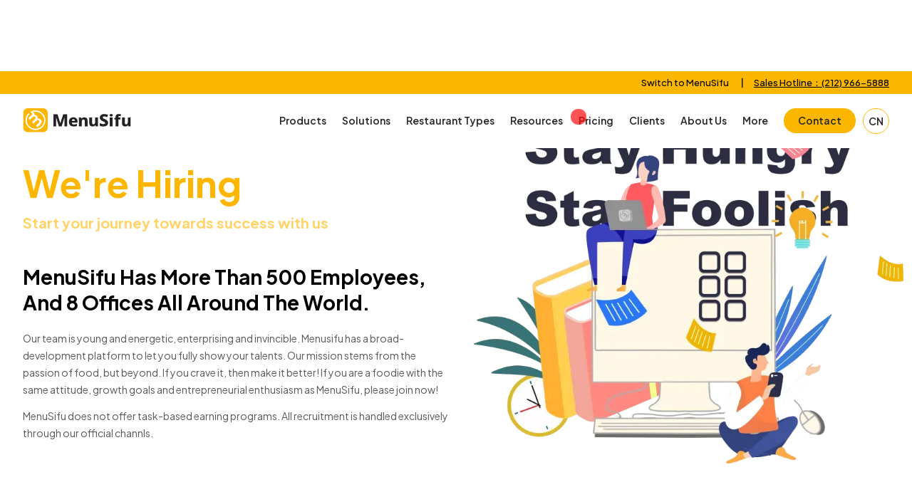

--- FILE ---
content_type: text/html
request_url: https://www.menusifu.com/more-career
body_size: 9869
content:
<!DOCTYPE html><!-- Last Published: Wed Dec 31 2025 18:27:17 GMT+0000 (Coordinated Universal Time) --><html data-wf-domain="www.menusifu.com" data-wf-page="65d622471eb379e411b78545" data-wf-site="63563536256a8d380270e964" lang="en"><head><meta charset="utf-8"/><title>More Career: MenuSifu POS</title><meta content="Explore career opportunities with MenuSifu More Career. Join our team and unlock your potential!" name="description"/><meta content="More Career: MenuSifu POS" property="og:title"/><meta content="Explore career opportunities with MenuSifu More Career. Join our team and unlock your potential!" property="og:description"/><meta content="More Career: MenuSifu POS" property="twitter:title"/><meta content="Explore career opportunities with MenuSifu More Career. Join our team and unlock your potential!" property="twitter:description"/><meta property="og:type" content="website"/><meta content="summary_large_image" name="twitter:card"/><meta content="width=device-width, initial-scale=1" name="viewport"/><link href="https://cdn.prod.website-files.com/63563536256a8d380270e964/css/menusifu.webflow.shared.68e657eae.min.css" rel="stylesheet" type="text/css"/><link href="https://fonts.googleapis.com" rel="preconnect"/><link href="https://fonts.gstatic.com" rel="preconnect" crossorigin="anonymous"/><script src="https://ajax.googleapis.com/ajax/libs/webfont/1.6.26/webfont.js" type="text/javascript"></script><script type="text/javascript">WebFont.load({  google: {    families: ["Montserrat:100,100italic,200,200italic,300,300italic,400,400italic,500,500italic,600,600italic,700,700italic,800,800italic,900,900italic","Exo:100,100italic,200,200italic,300,300italic,400,400italic,500,500italic,600,600italic,700,700italic,800,800italic,900,900italic","Plus Jakarta Sans:200,300,regular,500,600,700,800,200italic"]  }});</script><script type="text/javascript">!function(o,c){var n=c.documentElement,t=" w-mod-";n.className+=t+"js",("ontouchstart"in o||o.DocumentTouch&&c instanceof DocumentTouch)&&(n.className+=t+"touch")}(window,document);</script><link href="https://cdn.prod.website-files.com/63563536256a8d380270e964/6444fad60a2c096eb8d6e474_Vector.png" rel="shortcut icon" type="image/x-icon"/><link href="https://cdn.prod.website-files.com/63563536256a8d380270e964/6444fadf9f9272ad5660e32a_Vector-1.png" rel="apple-touch-icon"/><link href="https://www.menusifu.com/more-career" rel="canonical"/><script async="" src="https://www.googletagmanager.com/gtag/js?id=G-ZW0B2Y58KL"></script><script type="text/javascript">window.dataLayer = window.dataLayer || [];function gtag(){dataLayer.push(arguments);}gtag('set', 'developer_id.dZGVlNj', true);gtag('js', new Date());gtag('config', 'G-ZW0B2Y58KL');</script><script type="text/javascript">!function(f,b,e,v,n,t,s){if(f.fbq)return;n=f.fbq=function(){n.callMethod?n.callMethod.apply(n,arguments):n.queue.push(arguments)};if(!f._fbq)f._fbq=n;n.push=n;n.loaded=!0;n.version='2.0';n.agent='plwebflow';n.queue=[];t=b.createElement(e);t.async=!0;t.src=v;s=b.getElementsByTagName(e)[0];s.parentNode.insertBefore(t,s)}(window,document,'script','https://connect.facebook.net/en_US/fbevents.js');fbq('consent', 'revoke');fbq('init', '1337048007933489');fbq('track', 'PageView');</script><!-- Google Tag Manager -->
<script>(function(w,d,s,l,i){w[l]=w[l]||[];w[l].push({'gtm.start':
new Date().getTime(),event:'gtm.js'});var f=d.getElementsByTagName(s)[0],
j=d.createElement(s),dl=l!='dataLayer'?'&l='+l:'';j.async=true;j.src=
'https://www.googletagmanager.com/gtm.js?id='+i+dl;f.parentNode.insertBefore(j,f);
})(window,document,'script','dataLayer','GTM-WDQNPQHC');
gtag('config', 'AW-958211611');
</script>
<!-- End Google Tag Manager -->



<meta name="google-site-verification" content="h0U0hizYN25jVszYuyXZkiUZPjt7wGmKsGtRweacET8" />

<meta name="keywords" content="MenuSifu More Career">
</head><body><div data-animation="default" class="navbar-5 navbar-7 navbar-8 navbar-9 w-nav" data-easing2="ease" data-easing="ease" data-collapse="medium" role="banner" data-duration="400" id="nav"><div><div class="w-layout-blockcontainer container-16 w-container"><div class="w-layout-grid grid-43"><div class="div-block-200"></div><div id="w-node-_455b14c8-03c8-ae51-7ad6-21412474f367-2474f363" class="div-block-199"><a href="/switch-to-menusifu" class="button-7 w-button">Switch to MenuSifu</a><h6 class="heading-85">｜</h6><h5 class="heading-31"><a href="tel:+12129665888" class="link-5">Sales Hotline：(212) 966-5888</a></h5></div></div></div><div class="container-15 w-container"><a href="/" class="w-nav-brand"><img width="152" alt="" src="https://cdn.prod.website-files.com/63563536256a8d380270e964/642a35cff54066f0ab82d4cf_Group%201242.svg" loading="lazy" class="image-66"/></a><nav role="Navigation" class="nav-menu-5 w-nav-menu"><div data-delay="0" data-hover="true" aria-haspopup="true" class="dropdown-7 w-dropdown"><div class="dropdown-toggle-5 w-dropdown-toggle"><div class="text-block-21">products</div></div><nav class="dropdown-list-9 w-dropdown-list"><div class="section-22"><div class="div-block-241"><div class="container daohang w-container"><div class="w-layout-grid grid-23"><div id="w-node-_455b14c8-03c8-ae51-7ad6-21412474f378-2474f363" class="div-block-90 _1"><img id="w-node-_455b14c8-03c8-ae51-7ad6-21412474f379-2474f363" sizes="100vw" src="https://cdn.prod.website-files.com/63563536256a8d380270e964/65f41648ad7519ededb6ae8b_Group%201603.webp" loading="lazy" alt="" srcset="https://cdn.prod.website-files.com/63563536256a8d380270e964/65f41648ad7519ededb6ae8b_Group%201603-p-500.webp 500w, https://cdn.prod.website-files.com/63563536256a8d380270e964/65f41648ad7519ededb6ae8b_Group%201603-p-800.webp 800w, https://cdn.prod.website-files.com/63563536256a8d380270e964/65f41648ad7519ededb6ae8b_Group%201603-p-1080.webp 1080w, https://cdn.prod.website-files.com/63563536256a8d380270e964/65f41648ad7519ededb6ae8b_Group%201603.webp 1299w" class="image-43"/></div><a id="w-node-_455b14c8-03c8-ae51-7ad6-21412474f37a-2474f363" href="/products-pos" class="link-block-10 w-inline-block"><div id="w-node-_455b14c8-03c8-ae51-7ad6-21412474f37b-2474f363" class="div-block-91"><div class="div-block-92"><img width="30" alt="" src="https://cdn.prod.website-files.com/63563536256a8d380270e964/66dac0823afacf1bcabf3c7d_Group%201687%20(1).png" loading="lazy" class="image-42"/><h5 class="heading-40">POS</h5></div><p id="w-node-_455b14c8-03c8-ae51-7ad6-21412474f380-2474f363" class="paragraph-35">One-stop solution. Revolutionize your restaurant with cutting-edge innovations</p></div></a><a id="w-node-_455b14c8-03c8-ae51-7ad6-21412474f384-2474f363" href="/products-handheld-pos" class="link-block-9 w-inline-block"><div id="w-node-_455b14c8-03c8-ae51-7ad6-21412474f385-2474f363" class="div-block-91"><div class="div-block-92"><img width="30" alt="" src="https://cdn.prod.website-files.com/63563536256a8d380270e964/66dac08a42c23ab5f82bdec3_Group%201688.svg" loading="lazy" class="image-42"/><h5 class="heading-40">Handheld POS</h5></div><p id="w-node-_455b14c8-03c8-ae51-7ad6-21412474f38a-2474f363" class="paragraph-35">Table-side ordering and payment saves time and increases efficiency</p></div></a><a id="w-node-_455b14c8-03c8-ae51-7ad6-21412474f38e-2474f363" href="/products-kiosk" class="link-block-7 w-inline-block"><div id="w-node-_455b14c8-03c8-ae51-7ad6-21412474f38f-2474f363" class="div-block-91"><div class="div-block-92"><img width="30" alt="" src="https://cdn.prod.website-files.com/63563536256a8d380270e964/66dac08a497d9a52897f0f91_Group%201690.svg" loading="lazy" class="image-42"/><h5 class="heading-40">Kiosk</h5></div><p id="w-node-_455b14c8-03c8-ae51-7ad6-21412474f394-2474f363" class="paragraph-35">Automouns order experience simpler, faster, and more convenient order experience</p></div></a><a id="w-node-_455b14c8-03c8-ae51-7ad6-21412474f396-2474f363" href="/products-e-menu" class="link-block-8 w-inline-block"><div id="w-node-_455b14c8-03c8-ae51-7ad6-21412474f397-2474f363" class="div-block-91"><div class="div-block-92"><img width="30" alt="" src="https://cdn.prod.website-files.com/63563536256a8d380270e964/66dac08aeb15144cb3b1905a_Group%201689.svg" loading="lazy" class="image-42"/><h5 class="heading-40">E-menu</h5></div><p id="w-node-_455b14c8-03c8-ae51-7ad6-21412474f39c-2474f363" class="paragraph-35">Replaces the traditional paper menus with high-quality digital images of each dish</p></div></a><a id="w-node-_455b14c8-03c8-ae51-7ad6-21412474f3a0-2474f363" href="/products-online-ordering" class="link-block-5 w-inline-block"><div id="w-node-_455b14c8-03c8-ae51-7ad6-21412474f3a1-2474f363" class="div-block-91"><div class="div-block-92"><img width="30" alt="" src="https://cdn.prod.website-files.com/63563536256a8d380270e964/66dac08a0e323d005bcd0eca_Group%201691.svg" loading="lazy" class="image-42"/><h5 class="heading-40">Online Ordering</h5></div><p id="w-node-_455b14c8-03c8-ae51-7ad6-21412474f3a6-2474f363" class="paragraph-35">Creates a seamless online ordering experience that stays between you and your customer</p></div></a><a id="w-node-_455b14c8-03c8-ae51-7ad6-21412474f3a8-2474f363" href="/products-qr-code-ordering-system" class="link-block-6 w-inline-block"><div id="w-node-_455b14c8-03c8-ae51-7ad6-21412474f3a9-2474f363" class="div-block-91"><div class="div-block-92"><img width="30" alt="" src="https://cdn.prod.website-files.com/63563536256a8d380270e964/66dac08ac54e9d4aab8ab5b9_Group%201692.svg" loading="lazy" class="image-42"/><h5 class="heading-40">Scan to Order</h5></div><p id="w-node-_455b14c8-03c8-ae51-7ad6-21412474f3ae-2474f363" class="paragraph-35">Allows your customers to place orders in minutes using their smartphones</p></div></a><a id="w-node-_455b14c8-03c8-ae51-7ad6-21412474f3b2-2474f363" href="/products-waitlist" class="link-block-4 w-inline-block"><div id="w-node-_455b14c8-03c8-ae51-7ad6-21412474f3b3-2474f363" class="div-block-91"><div class="div-block-92"><img src="https://cdn.prod.website-files.com/63563536256a8d380270e964/66dac131c822887a0005bb35_Group%201696.png" loading="lazy" alt="" class="image-42"/><h5 class="heading-40">Waitlist &amp; Reservation</h5></div><p id="w-node-_455b14c8-03c8-ae51-7ad6-21412474f3b8-2474f363" class="paragraph-35">Efficient tools increase table turnover rate while increasing sales</p></div></a><a id="w-node-_455b14c8-03c8-ae51-7ad6-21412474f3bc-2474f363" href="/products-central-full-platform-integration" class="link-block-39 w-inline-block"><div class="div-block-91"><div class="div-block-92"><img width="30" alt="" src="https://cdn.prod.website-files.com/63563536256a8d380270e964/66dac08a8c12cc605d196667_Group%201693.svg" loading="lazy" class="image-42"/><h5 class="heading-40">Central </h5></div><p id="w-node-_455b14c8-03c8-ae51-7ad6-21412474f3c2-2474f363" class="paragraph-35">Seamlessly connect your restaurant with over 50 delivery providers</p></div></a><a id="w-node-_83e24439-bbc3-dfda-8a8a-cd4ec83b87f8-2474f363" href="/product-loyalty-programs" class="link-block-39 w-inline-block"><div class="div-block-91"><div class="div-block-92"><img width="30" alt="" src="https://cdn.prod.website-files.com/63563536256a8d380270e964/66dac08ac32d229524ff6c9f_Group%201695.svg" loading="lazy" class="image-42"/><h5 class="heading-40">Loyalty Programs</h5></div><p id="w-node-_83e24439-bbc3-dfda-8a8a-cd4ec83b87fe-2474f363" class="paragraph-35">Attract new customers, retain old customers</p></div></a><a id="w-node-fdb0fb63-6f9c-3d4e-3839-2901bda7a602-2474f363" href="/product-kitchen-display-system" class="link-block-39 w-inline-block"><div class="div-block-91"><div class="div-block-92"><img width="30" alt="" src="https://cdn.prod.website-files.com/63563536256a8d380270e964/66dac08a30f7dc52d84a4357_Group%201694.svg" loading="lazy" class="image-42"/><h5 class="heading-40">Kitchen Display System</h5></div><p id="w-node-fdb0fb63-6f9c-3d4e-3839-2901bda7a608-2474f363" class="paragraph-35">Ensure every placed order is sent to the kitchen immediately</p></div></a></div></div></div></div></nav></div><div data-delay="0" data-hover="true" aria-haspopup="true" class="w-dropdown"><div class="dropdown-toggle-5 w-dropdown-toggle"><div class="text-block-23">solutions</div></div><nav class="dropdown-list-11 w-dropdown-list"><div class="section-22"><div class="div-block-241"><div class="container daohang w-container"><div class="div-block-378"><a href="/solution-payment" class="link-block-13 w-inline-block"><div class="div-block-155"><img alt="" loading="lazy" src="https://cdn.prod.website-files.com/63563536256a8d380270e964/644b457eda921173c45bb410_Menusifu0172%20(1)%205.webp" class="image-47"/><div class="div-block-379"><h5 class="heading-45">payment</h5><p class="paragraph-37">Provides innovative solutions for card-present and card-not-present payments</p></div></div></a><a href="/solution-business-financing1" class="link-block-13 w-inline-block"><div class="div-block-155"><img alt="" loading="lazy" src="https://cdn.prod.website-files.com/63563536256a8d380270e964/644b457e6cfcda1ea0fad0aa_Menusifu0172%20(1)%204.webp" class="image-47"/><div class="div-block-379"><h5 class="heading-45">Business Financing</h5><p class="paragraph-37">We help small businesses find the optimal financial solutions</p></div></div></a><a href="/solution-automated-multicooker" class="link-block-13 w-inline-block"><div class="div-block-155"><img alt="" loading="lazy" src="https://cdn.prod.website-files.com/63563536256a8d380270e964/6646d1c804dfcd9ed1831e73_New%20Multicooker%20Renders%205.jpg" class="image-47"/><div class="div-block-379"><h5 class="heading-45">Automated Multicooker</h5><p class="paragraph-37">Where chefs and tech meet, magic happens</p></div></div></a><a href="/solution-marketing-services" class="link-block-13 w-inline-block"><div class="div-block-155"><img alt="" loading="lazy" src="https://cdn.prod.website-files.com/63563536256a8d380270e964/66d9549ea67129d07a31d900_Marketing%20Services.jpg" class="image-47"/><div class="div-block-379"><h5 class="heading-45">Marketing Services</h5><p class="paragraph-37">Boost your restaurant marketing and power your branding</p></div></div></a><a href="/solution-restaurant-consultancy" class="link-block-13 w-inline-block"><div class="div-block-155"><img alt="" loading="lazy" src="https://cdn.prod.website-files.com/63563536256a8d380270e964/66d9549ec432139eb33fd513_restaurant%20consultancy.jpg" class="image-47"/><div class="div-block-379"><h5 class="heading-45">Restaurant Consultancy</h5><p class="paragraph-37">Helping restaurants succeed in the global market<br/></p></div></div></a></div></div></div></div></nav></div><div data-delay="0" data-hover="true" aria-haspopup="true" class="w-dropdown"><div class="dropdown-toggle-5 w-dropdown-toggle"><div class="text-block-22">restaurant types </div></div><nav class="dropdown-list-10 w-dropdown-list"><div class="section-22"><div class="div-block-241"><div class="container daohang w-container"><div class="w-layout-grid grid-29"><a id="w-node-_455b14c8-03c8-ae51-7ad6-21412474f3f8-2474f363" href="/restaurant-type-full-service" class="link-block-10 w-inline-block"><div id="w-node-_455b14c8-03c8-ae51-7ad6-21412474f3f9-2474f363" class="div-block-91"><div class="div-block-92"><img width="30" alt="" src="https://cdn.prod.website-files.com/63563536256a8d380270e964/644a21bb75b153256432ece9_Group%201420.svg" loading="lazy" class="image-42"/><h5 class="heading-40">Full Service</h5></div></div></a><a id="w-node-_455b14c8-03c8-ae51-7ad6-21412474f402-2474f363" href="/restaurant-type-quick-service" class="link-block-10 w-inline-block"><div id="w-node-_455b14c8-03c8-ae51-7ad6-21412474f403-2474f363" class="div-block-91"><div class="div-block-92"><img width="30" alt="" src="https://cdn.prod.website-files.com/63563536256a8d380270e964/644a21bb9d569d5cb94b06aa_Group%201421.svg" loading="lazy" class="image-42"/><h5 class="heading-40">Quick Service</h5></div></div></a><a id="w-node-_455b14c8-03c8-ae51-7ad6-21412474f40c-2474f363" href="/restaurant-type-chain-restuarant" class="link-block-10 w-inline-block"><div id="w-node-_455b14c8-03c8-ae51-7ad6-21412474f40d-2474f363" class="div-block-91"><div class="div-block-92"><img width="30" alt="" src="https://cdn.prod.website-files.com/63563536256a8d380270e964/644a21ba75b153c7b532ece2_Group%201422.svg" loading="lazy" class="image-42"/><h5 class="heading-40">Chain Restaurant</h5></div></div></a><a id="w-node-_455b14c8-03c8-ae51-7ad6-21412474f416-2474f363" href="/restaurant-type-food-truck" class="link-block-10 w-inline-block"><div id="w-node-_455b14c8-03c8-ae51-7ad6-21412474f417-2474f363" class="div-block-91"><div class="div-block-92"><img width="27" alt="" src="https://cdn.prod.website-files.com/63563536256a8d380270e964/644a2369b69ca576ed1cf3c9_Group%201488.svg" loading="lazy" class="image-42"/><h5 class="heading-40">Food Truck</h5></div></div></a><a id="w-node-_455b14c8-03c8-ae51-7ad6-21412474f420-2474f363" href="/restaurant-type-bar-ktv" class="link-block-10 w-inline-block"><div id="w-node-_455b14c8-03c8-ae51-7ad6-21412474f421-2474f363" class="div-block-91"><div class="div-block-92"><img width="29" alt="" src="https://cdn.prod.website-files.com/63563536256a8d380270e964/644a21ba4d0a0b33f98b7160_Group%201424.svg" loading="lazy" class="image-42"/><h5 class="heading-40">Bar &amp; Karaoke</h5></div></div></a><a id="w-node-_455b14c8-03c8-ae51-7ad6-21412474f42a-2474f363" href="/restaurant-type-cafe-and-bakery" class="link-block-10 w-inline-block"><div id="w-node-_455b14c8-03c8-ae51-7ad6-21412474f42b-2474f363" class="div-block-91"><div class="div-block-92"><img width="29" alt="" src="https://cdn.prod.website-files.com/63563536256a8d380270e964/644a21ba4c8132fde6dc6331_Group%201425.svg" loading="lazy" class="image-42"/><h5 class="heading-40">Beverage shops</h5></div></div></a><a id="w-node-_455b14c8-03c8-ae51-7ad6-21412474f434-2474f363" href="/restaurant-type-hot-pot-bbq" class="link-block-10 w-inline-block"><div id="w-node-_455b14c8-03c8-ae51-7ad6-21412474f435-2474f363" class="div-block-91"><div class="div-block-92"><img width="30" alt="" src="https://cdn.prod.website-files.com/63563536256a8d380270e964/644a21bbf0acdd3ab6d4ad88_Group%201473.svg" loading="lazy" class="image-42"/><h5 class="heading-40">hot pot &amp; bBQ</h5></div></div></a><a id="w-node-_455b14c8-03c8-ae51-7ad6-21412474f43e-2474f363" href="/restaurant-type-sushi-hibachi" class="link-block-10 w-inline-block"><div id="w-node-_455b14c8-03c8-ae51-7ad6-21412474f43f-2474f363" class="div-block-91"><div class="div-block-92"><img width="30" alt="" src="https://cdn.prod.website-files.com/63563536256a8d380270e964/644a21bb9c36d0f6437fa39c_Group%201475.svg" loading="lazy" class="image-42"/><h5 class="heading-40">sushi &amp; hibachi</h5></div></div></a><a id="w-node-_455b14c8-03c8-ae51-7ad6-21412474f448-2474f363" href="/restaurant-type-seafood" class="link-block-10 w-inline-block"><div id="w-node-_455b14c8-03c8-ae51-7ad6-21412474f449-2474f363" class="div-block-91"><div class="div-block-92"><img width="32" alt="" src="https://cdn.prod.website-files.com/63563536256a8d380270e964/644a21bb970b272f858ec18d_Group%201427.svg" loading="lazy" class="image-42"/><h5 class="heading-40">seafood</h5></div></div></a><a id="w-node-_455b14c8-03c8-ae51-7ad6-21412474f452-2474f363" href="/restaurant-type-buffet" class="link-block-10 w-inline-block"><div id="w-node-_455b14c8-03c8-ae51-7ad6-21412474f453-2474f363" class="div-block-91"><div class="div-block-92"><img width="30" alt="" src="https://cdn.prod.website-files.com/63563536256a8d380270e964/644a21ba9f917dc99687cadc_Group%201426.svg" loading="lazy" class="image-42"/><h5 class="heading-40">buffet</h5></div></div></a><a id="w-node-_455b14c8-03c8-ae51-7ad6-21412474f45c-2474f363" href="/restaurant-type-dim-sum" class="link-block-10 w-inline-block"><div id="w-node-_455b14c8-03c8-ae51-7ad6-21412474f45d-2474f363" class="div-block-91"><div class="div-block-92"><img width="30" alt="" src="https://cdn.prod.website-files.com/63563536256a8d380270e964/644a21bbc9e2e8858b913bd0_Group%201477.svg" loading="lazy" class="image-42"/><h5 class="heading-40">dim sum</h5></div></div></a><a id="w-node-_455b14c8-03c8-ae51-7ad6-21412474f466-2474f363" href="/restaurant-type-pizza" class="link-block-10 w-inline-block"><div id="w-node-_455b14c8-03c8-ae51-7ad6-21412474f467-2474f363" class="div-block-91"><div class="div-block-92"><img width="30" alt="" src="https://cdn.prod.website-files.com/63563536256a8d380270e964/644a21ba8608b05dac101d79_Group%201479.svg" loading="lazy" class="image-42"/><h5 class="heading-40">pizza</h5></div></div></a></div></div></div></div></nav></div><div data-delay="0" data-hover="true" class="w-dropdown"><div class="dropdown-toggle-5 mo-en w-dropdown-toggle"><div>Resources</div></div><nav class="dropdown-list-12 mo-en w-dropdown-list"><a href="/resources" class="dropdown-link-9 w-dropdown-link">Resources</a><a href="/tools-and-reports" class="dropdown-link-9 w-dropdown-link">Tools&amp;Reports</a></nav></div><div data-delay="0" data-hover="true" class="dropdown-pricing w-dropdown"><div class="dropdown-toggle-pricing mo-en w-dropdown-toggle"><div class="promo-dot div-block-507"></div><div>Pricing</div></div><nav class="dropdown-list-pricing mo-en w-dropdown-list"><a href="/plans" class="dropdown-link-9 w-dropdown-link">Plans</a><a href="/pricing" class="dropdown-link-9 w-dropdown-link">Promotions</a></nav></div><a href="/clients" class="nav-link-8 w-nav-link">clients</a><div data-delay="0" data-hover="true" class="dropdown-8 w-dropdown"><div class="dropdown-toggle-5 mo-en w-dropdown-toggle"><div>About Us</div></div><nav class="dropdown-list-12 mo-en w-dropdown-list"><a href="/about-us" class="dropdown-link-9 w-dropdown-link">About Us</a><a href="/menusifu-news-en" class="dropdown-link-9 w-dropdown-link">MenuSifu News</a></nav></div><div data-delay="0" data-hover="true" class="dropdown-9 w-dropdown"><div class="dropdown-toggle-5 mo-en w-dropdown-toggle"><div>more</div></div><nav class="dropdown-list-12 mo-en w-dropdown-list"><a href="/affiliate-referral" class="dropdown-link-9 w-dropdown-link">Affiliate Referral Program</a><a href="/client-referral" class="dropdown-link-9 w-dropdown-link">Existing Referral Program</a><a href="/more-career" aria-current="page" class="dropdown-link-9 w-dropdown-link w--current">Career</a></nav></div><a href="/contact" role="button" class="nav-link-8 _1 w-nav-link">contact</a><a href="/cn/home" class="nav-link-8 _2 w-nav-link">CN</a></nav><div role="menu" class="menu-button-5 w-nav-button"><img alt="" loading="lazy" src="https://cdn.prod.website-files.com/63563536256a8d380270e964/64990721967f83483972340b_Group%20191.svg"/></div></div></div><div class="w-embed"><style>
.promo-dot {
  animation: promoPulse 1.6s ease-in-out infinite;
}

@keyframes promoPulse {
  0% { transform: scale(1); opacity: 1; }
  50% { transform: scale(1.35); opacity: 0.6; }
  100% { transform: scale(1); opacity: 1; }
}
</style></div></div><div class="section pos"><div class="container w-container"></div></div><div class="section-24"><div class="container w-container"><div class="w-layout-grid grid-30"><div id="w-node-bd65c131-e4f2-968a-ba82-43b802bc830f-11b78545" class="div-block-172"><div class="div-block-171"><div class="div-block-169 career"><h1 class="heading-49">MenuSifu Career</h1></div><h2 class="heading-48-copy">We&#x27;re Hiring</h2><h2 class="heading-48-copy-copy">Start your journey towards success with us</h2></div><h2 class="heading-48">MenuSifu has more than 500 employees,<br/>and 8 offices all around the world.</h2><p class="paragraph-38 neiwen">Our team is young and energetic, enterprising and invincible. Menusifu has a broad-development platform to let you fully show your talents. Our mission stems from the passion of food, but beyond. If you crave it, then make it better! If you are a foodie with the same attitude, growth goals and entrepreneurial enthusiasm as MenuSifu, please join now!</p><p class="paragraph-38 neiwen">MenuSifu does not offer task-based earning programs. All recruitment is handled exclusively through our official channls.</p></div><img src="https://cdn.prod.website-files.com/63563536256a8d380270e964/67b4fbcbd3a10447ee5fba37_MenuSifu%20is%20hiring.webp" loading="lazy" width="695" sizes="(max-width: 767px) 100vw, 695px" alt="" srcset="https://cdn.prod.website-files.com/63563536256a8d380270e964/67b4fbcbd3a10447ee5fba37_MenuSifu%20is%20hiring-p-500.webp 500w, https://cdn.prod.website-files.com/63563536256a8d380270e964/67b4fbcbd3a10447ee5fba37_MenuSifu%20is%20hiring-p-800.webp 800w, https://cdn.prod.website-files.com/63563536256a8d380270e964/67b4fbcbd3a10447ee5fba37_MenuSifu%20is%20hiring-p-1080.webp 1080w, https://cdn.prod.website-files.com/63563536256a8d380270e964/67b4fbcbd3a10447ee5fba37_MenuSifu%20is%20hiring-p-1600.webp 1600w, https://cdn.prod.website-files.com/63563536256a8d380270e964/67b4fbcbd3a10447ee5fba37_MenuSifu%20is%20hiring-p-2000.webp 2000w, https://cdn.prod.website-files.com/63563536256a8d380270e964/67b4fbcbd3a10447ee5fba37_MenuSifu%20is%20hiring-p-2600.webp 2600w, https://cdn.prod.website-files.com/63563536256a8d380270e964/67b4fbcbd3a10447ee5fba37_MenuSifu%20is%20hiring-p-3200.webp 3200w, https://cdn.prod.website-files.com/63563536256a8d380270e964/67b4fbcbd3a10447ee5fba37_MenuSifu%20is%20hiring.webp 3546w" class="image-222"/></div><div class="div-block-173"></div></div></div><section class="section-27"><div class="container w-container"><h3 class="heading-51">Why Work With Us？</h3><div class="w-layout-grid grid-33"><div id="w-node-_12117dba-e0c9-69c3-d03e-18d68d196799-11b78545" class="div-block-174"><h4 class="heading-53">1</h4><div class="div-block-175"></div><h4 class="heading-52">Competitive Salary package</h4></div><div id="w-node-_9a1eac8c-d346-eab2-1050-898944bc7e95-11b78545" class="div-block-174"><h4 class="heading-53">2</h4><div class="div-block-175"></div><h4 class="heading-52">Flexible Working Hours and Locations</h4></div><div id="w-node-_455b9abf-0ed7-6887-2291-2ef6cae0ca3f-11b78545" class="div-block-174"><h4 class="heading-53">3</h4><div class="div-block-175"></div><h4 class="heading-52">Young and Energetic Team</h4></div><div id="w-node-_0542488e-f336-2b62-b9a1-2d68dcd7d2bb-11b78545" class="div-block-174"><h4 class="heading-53">4</h4><div class="div-block-175"></div><h4 class="heading-52">Great Career Growth Opportunities</h4></div><div id="w-node-bee0fd60-0b5a-ad0c-b502-70ee187e99a1-11b78545" class="div-block-174"><h4 class="heading-53">5</h4><div class="div-block-175"></div><h4 class="heading-52">Benefits Including Health Insurance, FSA, PTO, 401(k),etc</h4></div><div id="w-node-_4e89cd67-fbfb-d72e-c30f-67759cc7009d-11b78545" class="div-block-174"><h4 class="heading-53">6</h4><div class="div-block-175"></div><h4 class="heading-52">Excellent Start-up Culture with Openness and Inclusiveness</h4></div><div id="w-node-d53ccc9f-5353-391a-c2c2-c380290ecfe7-11b78545" class="div-block-174"><h4 class="heading-53">7</h4><div class="div-block-175"></div><h4 class="heading-52">Unlimited Office Snack box</h4></div><div id="w-node-c65095dd-98fa-8a48-43c9-09660e93b362-11b78545" class="div-block-174"><h4 class="heading-53">8</h4><div class="div-block-175"></div><h4 class="heading-52">Mentor Program</h4></div></div></div></section><section class="section-37"><div class="w-layout-blockcontainer container _1 w-container"><div class="div-block-251"><div id="w-node-_229d1b20-1745-00c7-a8b1-fb45a1fe05fb-11b78545"><h3 class="heading-51">Join Us</h3><p class="paragraph-38 neiwen">Explore Opportunities For You.</p></div><div id="w-node-c9e8f283-345a-6b5e-cf40-ed102728e99c-11b78545"><div class="div-block-252"></div><div class="w-dyn-list"><div role="list" class="w-dyn-items"><div role="listitem" class="collection-item-8 w-dyn-item"><a href="/join-us/account-executive-spanish-vietnamese-speaking" class="link-block-business-development-associate w-inline-block"><div><h5 class="heading-89">Account Executive – Spanish-speaking / Vietnamese-speaking (Leadership Track – Full-Time)</h5></div><div class="div-block-256"><h5 class="heading-90">Houston, TX</h5><h5 class="heading-90">08/05/2025</h5><img src="https://cdn.prod.website-files.com/63563536256a8d380270e964/64d5b7626976705b46936503_Vector%20286.svg" loading="lazy" alt="" class="image-141"/></div></a><div class="div-block-252"></div></div><div role="listitem" class="collection-item-8 w-dyn-item"><a href="/join-us/staff-accountant-accounting-deptartment" class="link-block-business-development-associate w-inline-block"><div><h5 class="heading-89">Staff Accountant</h5></div><div class="div-block-256"><h5 class="heading-90">New York, NY</h5><h5 class="heading-90">02/18/2025</h5><img src="https://cdn.prod.website-files.com/63563536256a8d380270e964/64d5b7626976705b46936503_Vector%20286.svg" loading="lazy" alt="" class="image-141"/></div></a><div class="div-block-252"></div></div><div role="listitem" class="collection-item-8 w-dyn-item"><a href="/join-us/senior-accountant-accounting-department" class="link-block-business-development-associate w-inline-block"><div><h5 class="heading-89">Senior Accountant</h5></div><div class="div-block-256"><h5 class="heading-90">New York, NY</h5><h5 class="heading-90">02/18/2025</h5><img src="https://cdn.prod.website-files.com/63563536256a8d380270e964/64d5b7626976705b46936503_Vector%20286.svg" loading="lazy" alt="" class="image-141"/></div></a><div class="div-block-252"></div></div><div role="listitem" class="collection-item-8 w-dyn-item"><a href="/join-us/solution-manager-client-experience-solutions-department" class="link-block-business-development-associate w-inline-block"><div><h5 class="heading-89">Solution Manager</h5></div><div class="div-block-256"><h5 class="heading-90">See job description for details</h5><h5 class="heading-90">02/18/2025</h5><img src="https://cdn.prod.website-files.com/63563536256a8d380270e964/64d5b7626976705b46936503_Vector%20286.svg" loading="lazy" alt="" class="image-141"/></div></a><div class="div-block-252"></div></div></div></div></div></div></div></section><div class="section footer"><div class="container footer w-container"><div class="w-layout-grid grid-11"><div id="w-node-cb2797ca-a391-a350-a89d-cefb538e9547-538e9544"><img src="https://cdn.prod.website-files.com/63563536256a8d380270e964/642bd4f852038005502a023f_logo%201%20(1).webp" loading="lazy" width="169" id="w-node-cb2797ca-a391-a350-a89d-cefb538e9548-538e9544" alt=""/><a href="/" class="link-2">www.menusifu.com</a><a id="w-node-cb2797ca-a391-a350-a89d-cefb538e955e-538e9544" href="tel:+12129665888" class="footer-contact">Sales Hotline: 1(212) 966-5888</a><a href="tel:+18888098867" class="footer-tech-support">Technical Support: 1(888) 809-8867</a><a href="mailto:info@menusifu.com" class="footer_email">E-mail: info@menusifu.com</a><div class="div-block-158"><a href="https://www.facebook.com/menusifu/" target="_blank" class="link-block-14 w-inline-block"></a><a href="https://twitter.com/menusifu" target="_blank" class="link-block-15 en w-inline-block"></a><a href="https://www.linkedin.com/company/menusifu/" target="_blank" class="link-block-16 w-inline-block"></a><a href="https://www.instagram.com/menusifu/?hl=en" target="_blank" class="link-block-17 w-inline-block"></a><a href="https://www.youtube.com/channel/UCp5Tcwt86VSSwfVR2oDlPMQ" target="_blank" class="link-block-18 w-inline-block"></a></div></div><div id="w-node-cb2797ca-a391-a350-a89d-cefb538e955b-538e9544" class="div-block-40"><h5 id="w-node-cb2797ca-a391-a350-a89d-cefb538e955c-538e9544" class="heading-21">Products</h5><a href="/products-pos" class="link">POS</a><a href="/products-handheld-pos" class="link">Handheld POS<br/></a><a href="/products-kiosk" class="link">Kiosk</a><a href="/products-e-menu" class="link">E-menu</a><a href="/products-online-ordering" class="link">Online Ordering</a><a href="/products-qr-code-ordering-system" class="link">Scan to Order</a><a href="/products-waitlist" class="link">Waitlist &amp; Reservation</a><a href="/products-central-full-platform-integration" class="link">Central</a><a href="/product-loyalty-programs" class="link">Loyalty Programs</a><a href="/product-kitchen-display-system" class="link">Kitchen Display System</a></div><div id="w-node-cb2797ca-a391-a350-a89d-cefb538e956c-538e9544" class="div-block-39"><h5 class="heading-21">Solutions</h5><a href="/solution-payment" class="link">Payment</a><a href="/solution-business-financing1" class="link">Business Financing</a><a href="/solution-automated-multicooker" class="link">Automated Multicooker</a><a href="/solution-virtual-cashier" class="link">Virtual Cashier</a><a href="/solution-marketing-services" class="link">Marketing Services</a><a href="/solution-restaurant-consultancy" class="link">Restaurant Consultancy</a></div><div id="w-node-cb2797ca-a391-a350-a89d-cefb538e9577-538e9544" class="div-block-38"><h5 class="heading-21">Restaurant Type</h5><a href="/restaurant-type-full-service" class="link">Full Service</a><a href="/restaurant-type-quick-service" class="link">Quick Service</a><a href="/restaurant-type-chain-restuarant" class="link">Chain Restuarant</a><a href="/restaurant-type-food-truck" class="link">Food Truck</a><a href="/restaurant-type-bar-ktv" class="link">Bar &amp; Karaoke</a><a href="/restaurant-type-cafe-and-bakery" class="link">Cafe &amp; Bakery</a><a href="/restaurant-type-hot-pot-bbq" class="link">Hot Pot &amp; BBQ</a><a href="/restaurant-type-sushi-hibachi" class="link">sushi &amp; hibachi</a><a href="/restaurant-type-seafood" class="link">Seafood</a><a href="/restaurant-type-buffet" class="link">Buffet</a><a href="/restaurant-type-dim-sum" class="link">dim sum</a><a href="/restaurant-type-pizza" class="link">pizza</a></div><div id="w-node-cb2797ca-a391-a350-a89d-cefb538e958c-538e9544" class="div-block-37"><h5 class="heading-21">Resources</h5><a href="/resources" class="link">Blog</a></div><div id="w-node-cb2797ca-a391-a350-a89d-cefb538e9595-538e9544" class="div-block-36"><h5 class="heading-21">Clients</h5><a href="/clients" class="link">Clients</a></div><div id="w-node-_35de2ccc-2473-f2c0-dd52-3f36e1da4498-538e9544" class="div-block-35"><h5 class="heading-21">About Us</h5><a href="/about-us" class="link">About Us</a><a href="/menusifu-news-en" class="link">MenuSifu news</a></div><div id="w-node-_86a4a967-cfca-d13d-ba39-d3e1896980ef-538e9544" class="div-block-35"><h5 class="heading-21">More</h5><a href="/affiliate-referral" class="link">Affiliate Referral </a><a href="/client-referral" class="link">Existing Client Referral </a><a href="/more-career" aria-current="page" class="link w--current">career</a><a href="/support" class="faqs">FAQS</a><a href="https://docs.google.com/uc?id=1ct4le8VEw9BbnBFkERQrPK1z3aoxc3lr&amp;export=download" target="_blank" class="msa">MSA</a><a href="/privacy" class="privacy-policy">Privacy Policy</a><a href="/legal/menusifu-affiliate-agreement" class="affiliate-agreement">Affiliate-agreement</a><a href="/terms" class="terms-condition">Terms &amp; Condition</a><a href="/company/legal/menusifu-limited-warranty" class="warranty">Warranty</a></div></div><div id="w-node-cb2797ca-a391-a350-a89d-cefb538e95ab-538e9544" class="div-block-24"></div><p id="w-node-cb2797ca-a391-a350-a89d-cefb538e95ac-538e9544" class="paragraph-14">Copyright 2013 - 2025 | Powered by MenuSifu | All Rights Reserved.</p></div></div><script src="https://d3e54v103j8qbb.cloudfront.net/js/jquery-3.5.1.min.dc5e7f18c8.js?site=63563536256a8d380270e964" type="text/javascript" integrity="sha256-9/aliU8dGd2tb6OSsuzixeV4y/faTqgFtohetphbbj0=" crossorigin="anonymous"></script><script src="https://cdn.prod.website-files.com/63563536256a8d380270e964/js/webflow.schunk.537662751a5c2f29.js" type="text/javascript"></script><script src="https://cdn.prod.website-files.com/63563536256a8d380270e964/js/webflow.schunk.2497660f806e5e2b.js" type="text/javascript"></script><script src="https://cdn.prod.website-files.com/63563536256a8d380270e964/js/webflow.004a225f.0f50a0573ea7d8f4.js" type="text/javascript"></script><script>
(function(){
    var s = document.createElement('script');
    var h = document.querySelector('head') || document.body;
    s.src = 'https://acsbapp.com/apps/app/dist/js/app.js';
    s.async = true;
    s.onload = function(){
        acsbJS.init({
            statementLink : '',
            footerHtml : '',
            hideMobile : true,
            hideTrigger : true,
            disableBgProcess : false,
            language : 'en',
            position : 'left', // 设置为固定定位
            leadColor : '#146ff8',
            triggerColor : '#146ff8',
            triggerRadius : '50%',
            triggerPositionX : 'right', // 将按钮位置设置为右侧
            triggerPositionY : 'bottom', // 将按钮位置设置为底部
            triggerIcon : 'settings',
            triggerSize : 'small',
            triggerOffsetX : 20,
            triggerOffsetY : 20,
            mobile : {
                triggerSize : 'small',
                triggerPositionX : 'left', // 将按钮位置设置为右侧
                triggerPositionY : 'bottom', // 将按钮位置设置为底部
                triggerOffsetX : 10,
                triggerOffsetY : 10,
                triggerRadius : '50%'
            }
        });
    };
    h.appendChild(s);
})();
</script>


<script>
  let path = window.location.pathname;
  if (path !== path.toLowerCase()) {
    let lowerCasePath = path.toLowerCase();
    window.location.href = lowerCasePath + window.location.search;
  }
</script>


<script type="application/javascript ">
    const ipFormInput = document.getElementById('ipFormInput');

    fetch('https://api.ipify.org?format=json')
        .then((response) => { return response.json() })
        .then((json) => {
            const ip = json.ip;
            ipFormInput.value = ip;
        })
        .catch((err) => { console.error(`Error getting IP Address: ${err}`) })
</script>

<!-- Google Tag Manager (noscript) -->
<noscript><iframe src="https://www.googletagmanager.com/ns.html?id=GTM-KLMFW4ZJ"
height="0" width="0" style="display:none;visibility:hidden"></iframe></noscript>
<!-- End Google Tag Manager (noscript) -->
<!-- Start of HubSpot Embed Code -->
<script type="text/javascript" id="hs-script-loader" async defer src="//js.hs-scripts.com/50248551.js"></script>
<!-- End of HubSpot Embed Code -->

<script>
window.addEventListener('message', function(e){
  if (e.data && e.data.type === 'hsFormCallback' && e.data.eventName === 'onFormSubmitted') {
    window.dataLayer = window.dataLayer || [];
    dataLayer.push({ event: 'hs-form-submit' });
  }
});
</script>


<!-- Meta fire form submission -->
<script>
  document.addEventListener('DOMContentLoaded', function() {
    const forms = document.querySelectorAll('form');
    forms.forEach(form => {
      form.addEventListener('submit', function() {
        fbq('track', 'Lead');
      });
    });
  });
</script></body></html>

--- FILE ---
content_type: text/css
request_url: https://cdn.prod.website-files.com/63563536256a8d380270e964/css/menusifu.webflow.shared.68e657eae.min.css
body_size: 81481
content:
html{-webkit-text-size-adjust:100%;-ms-text-size-adjust:100%;font-family:sans-serif}body{margin:0}article,aside,details,figcaption,figure,footer,header,hgroup,main,menu,nav,section,summary{display:block}audio,canvas,progress,video{vertical-align:baseline;display:inline-block}audio:not([controls]){height:0;display:none}[hidden],template{display:none}a{background-color:#0000}a:active,a:hover{outline:0}abbr[title]{border-bottom:1px dotted}b,strong{font-weight:700}dfn{font-style:italic}h1{margin:.67em 0;font-size:2em}mark{color:#000;background:#ff0}small{font-size:80%}sub,sup{vertical-align:baseline;font-size:75%;line-height:0;position:relative}sup{top:-.5em}sub{bottom:-.25em}img{border:0}svg:not(:root){overflow:hidden}hr{box-sizing:content-box;height:0}pre{overflow:auto}code,kbd,pre,samp{font-family:monospace;font-size:1em}button,input,optgroup,select,textarea{color:inherit;font:inherit;margin:0}button{overflow:visible}button,select{text-transform:none}button,html input[type=button],input[type=reset]{-webkit-appearance:button;cursor:pointer}button[disabled],html input[disabled]{cursor:default}button::-moz-focus-inner,input::-moz-focus-inner{border:0;padding:0}input{line-height:normal}input[type=checkbox],input[type=radio]{box-sizing:border-box;padding:0}input[type=number]::-webkit-inner-spin-button,input[type=number]::-webkit-outer-spin-button{height:auto}input[type=search]{-webkit-appearance:none}input[type=search]::-webkit-search-cancel-button,input[type=search]::-webkit-search-decoration{-webkit-appearance:none}legend{border:0;padding:0}textarea{overflow:auto}optgroup{font-weight:700}table{border-collapse:collapse;border-spacing:0}td,th{padding:0}@font-face{font-family:webflow-icons;src:url([data-uri])format("truetype");font-weight:400;font-style:normal}[class^=w-icon-],[class*=\ w-icon-]{speak:none;font-variant:normal;text-transform:none;-webkit-font-smoothing:antialiased;-moz-osx-font-smoothing:grayscale;font-style:normal;font-weight:400;line-height:1;font-family:webflow-icons!important}.w-icon-slider-right:before{content:""}.w-icon-slider-left:before{content:""}.w-icon-nav-menu:before{content:""}.w-icon-arrow-down:before,.w-icon-dropdown-toggle:before{content:""}.w-icon-file-upload-remove:before{content:""}.w-icon-file-upload-icon:before{content:""}*{box-sizing:border-box}html{height:100%}body{color:#333;background-color:#fff;min-height:100%;margin:0;font-family:Arial,sans-serif;font-size:14px;line-height:20px}img{vertical-align:middle;max-width:100%;display:inline-block}html.w-mod-touch *{background-attachment:scroll!important}.w-block{display:block}.w-inline-block{max-width:100%;display:inline-block}.w-clearfix:before,.w-clearfix:after{content:" ";grid-area:1/1/2/2;display:table}.w-clearfix:after{clear:both}.w-hidden{display:none}.w-button{color:#fff;line-height:inherit;cursor:pointer;background-color:#3898ec;border:0;border-radius:0;padding:9px 15px;text-decoration:none;display:inline-block}input.w-button{-webkit-appearance:button}html[data-w-dynpage] [data-w-cloak]{color:#0000!important}.w-code-block{margin:unset}pre.w-code-block code{all:inherit}.w-optimization{display:contents}.w-webflow-badge,.w-webflow-badge>img{box-sizing:unset;width:unset;height:unset;max-height:unset;max-width:unset;min-height:unset;min-width:unset;margin:unset;padding:unset;float:unset;clear:unset;border:unset;border-radius:unset;background:unset;background-image:unset;background-position:unset;background-size:unset;background-repeat:unset;background-origin:unset;background-clip:unset;background-attachment:unset;background-color:unset;box-shadow:unset;transform:unset;direction:unset;font-family:unset;font-weight:unset;color:unset;font-size:unset;line-height:unset;font-style:unset;font-variant:unset;text-align:unset;letter-spacing:unset;-webkit-text-decoration:unset;text-decoration:unset;text-indent:unset;text-transform:unset;list-style-type:unset;text-shadow:unset;vertical-align:unset;cursor:unset;white-space:unset;word-break:unset;word-spacing:unset;word-wrap:unset;transition:unset}.w-webflow-badge{white-space:nowrap;cursor:pointer;box-shadow:0 0 0 1px #0000001a,0 1px 3px #0000001a;visibility:visible!important;opacity:1!important;z-index:2147483647!important;color:#aaadb0!important;overflow:unset!important;background-color:#fff!important;border-radius:3px!important;width:auto!important;height:auto!important;margin:0!important;padding:6px!important;font-size:12px!important;line-height:14px!important;text-decoration:none!important;display:inline-block!important;position:fixed!important;inset:auto 12px 12px auto!important;transform:none!important}.w-webflow-badge>img{position:unset;visibility:unset!important;opacity:1!important;vertical-align:middle!important;display:inline-block!important}h1,h2,h3,h4,h5,h6{margin-bottom:10px;font-weight:700}h1{margin-top:20px;font-size:38px;line-height:44px}h2{margin-top:20px;font-size:32px;line-height:36px}h3{margin-top:20px;font-size:24px;line-height:30px}h4{margin-top:10px;font-size:18px;line-height:24px}h5{margin-top:10px;font-size:14px;line-height:20px}h6{margin-top:10px;font-size:12px;line-height:18px}p{margin-top:0;margin-bottom:10px}blockquote{border-left:5px solid #e2e2e2;margin:0 0 10px;padding:10px 20px;font-size:18px;line-height:22px}figure{margin:0 0 10px}figcaption{text-align:center;margin-top:5px}ul,ol{margin-top:0;margin-bottom:10px;padding-left:40px}.w-list-unstyled{padding-left:0;list-style:none}.w-embed:before,.w-embed:after{content:" ";grid-area:1/1/2/2;display:table}.w-embed:after{clear:both}.w-video{width:100%;padding:0;position:relative}.w-video iframe,.w-video object,.w-video embed{border:none;width:100%;height:100%;position:absolute;top:0;left:0}fieldset{border:0;margin:0;padding:0}button,[type=button],[type=reset]{cursor:pointer;-webkit-appearance:button;border:0}.w-form{margin:0 0 15px}.w-form-done{text-align:center;background-color:#ddd;padding:20px;display:none}.w-form-fail{background-color:#ffdede;margin-top:10px;padding:10px;display:none}label{margin-bottom:5px;font-weight:700;display:block}.w-input,.w-select{color:#333;vertical-align:middle;background-color:#fff;border:1px solid #ccc;width:100%;height:38px;margin-bottom:10px;padding:8px 12px;font-size:14px;line-height:1.42857;display:block}.w-input::placeholder,.w-select::placeholder{color:#999}.w-input:focus,.w-select:focus{border-color:#3898ec;outline:0}.w-input[disabled],.w-select[disabled],.w-input[readonly],.w-select[readonly],fieldset[disabled] .w-input,fieldset[disabled] .w-select{cursor:not-allowed}.w-input[disabled]:not(.w-input-disabled),.w-select[disabled]:not(.w-input-disabled),.w-input[readonly],.w-select[readonly],fieldset[disabled]:not(.w-input-disabled) .w-input,fieldset[disabled]:not(.w-input-disabled) .w-select{background-color:#eee}textarea.w-input,textarea.w-select{height:auto}.w-select{background-color:#f3f3f3}.w-select[multiple]{height:auto}.w-form-label{cursor:pointer;margin-bottom:0;font-weight:400;display:inline-block}.w-radio{margin-bottom:5px;padding-left:20px;display:block}.w-radio:before,.w-radio:after{content:" ";grid-area:1/1/2/2;display:table}.w-radio:after{clear:both}.w-radio-input{float:left;margin:3px 0 0 -20px;line-height:normal}.w-file-upload{margin-bottom:10px;display:block}.w-file-upload-input{opacity:0;z-index:-100;width:.1px;height:.1px;position:absolute;overflow:hidden}.w-file-upload-default,.w-file-upload-uploading,.w-file-upload-success{color:#333;display:inline-block}.w-file-upload-error{margin-top:10px;display:block}.w-file-upload-default.w-hidden,.w-file-upload-uploading.w-hidden,.w-file-upload-error.w-hidden,.w-file-upload-success.w-hidden{display:none}.w-file-upload-uploading-btn{cursor:pointer;background-color:#fafafa;border:1px solid #ccc;margin:0;padding:8px 12px;font-size:14px;font-weight:400;display:flex}.w-file-upload-file{background-color:#fafafa;border:1px solid #ccc;flex-grow:1;justify-content:space-between;margin:0;padding:8px 9px 8px 11px;display:flex}.w-file-upload-file-name{font-size:14px;font-weight:400;display:block}.w-file-remove-link{cursor:pointer;width:auto;height:auto;margin-top:3px;margin-left:10px;padding:3px;display:block}.w-icon-file-upload-remove{margin:auto;font-size:10px}.w-file-upload-error-msg{color:#ea384c;padding:2px 0;display:inline-block}.w-file-upload-info{padding:0 12px;line-height:38px;display:inline-block}.w-file-upload-label{cursor:pointer;background-color:#fafafa;border:1px solid #ccc;margin:0;padding:8px 12px;font-size:14px;font-weight:400;display:inline-block}.w-icon-file-upload-icon,.w-icon-file-upload-uploading{width:20px;margin-right:8px;display:inline-block}.w-icon-file-upload-uploading{height:20px}.w-container{max-width:940px;margin-left:auto;margin-right:auto}.w-container:before,.w-container:after{content:" ";grid-area:1/1/2/2;display:table}.w-container:after{clear:both}.w-container .w-row{margin-left:-10px;margin-right:-10px}.w-row:before,.w-row:after{content:" ";grid-area:1/1/2/2;display:table}.w-row:after{clear:both}.w-row .w-row{margin-left:0;margin-right:0}.w-col{float:left;width:100%;min-height:1px;padding-left:10px;padding-right:10px;position:relative}.w-col .w-col{padding-left:0;padding-right:0}.w-col-1{width:8.33333%}.w-col-2{width:16.6667%}.w-col-3{width:25%}.w-col-4{width:33.3333%}.w-col-5{width:41.6667%}.w-col-6{width:50%}.w-col-7{width:58.3333%}.w-col-8{width:66.6667%}.w-col-9{width:75%}.w-col-10{width:83.3333%}.w-col-11{width:91.6667%}.w-col-12{width:100%}.w-hidden-main{display:none!important}@media screen and (max-width:991px){.w-container{max-width:728px}.w-hidden-main{display:inherit!important}.w-hidden-medium{display:none!important}.w-col-medium-1{width:8.33333%}.w-col-medium-2{width:16.6667%}.w-col-medium-3{width:25%}.w-col-medium-4{width:33.3333%}.w-col-medium-5{width:41.6667%}.w-col-medium-6{width:50%}.w-col-medium-7{width:58.3333%}.w-col-medium-8{width:66.6667%}.w-col-medium-9{width:75%}.w-col-medium-10{width:83.3333%}.w-col-medium-11{width:91.6667%}.w-col-medium-12{width:100%}.w-col-stack{width:100%;left:auto;right:auto}}@media screen and (max-width:767px){.w-hidden-main,.w-hidden-medium{display:inherit!important}.w-hidden-small{display:none!important}.w-row,.w-container .w-row{margin-left:0;margin-right:0}.w-col{width:100%;left:auto;right:auto}.w-col-small-1{width:8.33333%}.w-col-small-2{width:16.6667%}.w-col-small-3{width:25%}.w-col-small-4{width:33.3333%}.w-col-small-5{width:41.6667%}.w-col-small-6{width:50%}.w-col-small-7{width:58.3333%}.w-col-small-8{width:66.6667%}.w-col-small-9{width:75%}.w-col-small-10{width:83.3333%}.w-col-small-11{width:91.6667%}.w-col-small-12{width:100%}}@media screen and (max-width:479px){.w-container{max-width:none}.w-hidden-main,.w-hidden-medium,.w-hidden-small{display:inherit!important}.w-hidden-tiny{display:none!important}.w-col{width:100%}.w-col-tiny-1{width:8.33333%}.w-col-tiny-2{width:16.6667%}.w-col-tiny-3{width:25%}.w-col-tiny-4{width:33.3333%}.w-col-tiny-5{width:41.6667%}.w-col-tiny-6{width:50%}.w-col-tiny-7{width:58.3333%}.w-col-tiny-8{width:66.6667%}.w-col-tiny-9{width:75%}.w-col-tiny-10{width:83.3333%}.w-col-tiny-11{width:91.6667%}.w-col-tiny-12{width:100%}}.w-widget{position:relative}.w-widget-map{width:100%;height:400px}.w-widget-map label{width:auto;display:inline}.w-widget-map img{max-width:inherit}.w-widget-map .gm-style-iw{text-align:center}.w-widget-map .gm-style-iw>button{display:none!important}.w-widget-twitter{overflow:hidden}.w-widget-twitter-count-shim{vertical-align:top;text-align:center;background:#fff;border:1px solid #758696;border-radius:3px;width:28px;height:20px;display:inline-block;position:relative}.w-widget-twitter-count-shim *{pointer-events:none;-webkit-user-select:none;user-select:none}.w-widget-twitter-count-shim .w-widget-twitter-count-inner{text-align:center;color:#999;font-family:serif;font-size:15px;line-height:12px;position:relative}.w-widget-twitter-count-shim .w-widget-twitter-count-clear{display:block;position:relative}.w-widget-twitter-count-shim.w--large{width:36px;height:28px}.w-widget-twitter-count-shim.w--large .w-widget-twitter-count-inner{font-size:18px;line-height:18px}.w-widget-twitter-count-shim:not(.w--vertical){margin-left:5px;margin-right:8px}.w-widget-twitter-count-shim:not(.w--vertical).w--large{margin-left:6px}.w-widget-twitter-count-shim:not(.w--vertical):before,.w-widget-twitter-count-shim:not(.w--vertical):after{content:" ";pointer-events:none;border:solid #0000;width:0;height:0;position:absolute;top:50%;left:0}.w-widget-twitter-count-shim:not(.w--vertical):before{border-width:4px;border-color:#75869600 #5d6c7b #75869600 #75869600;margin-top:-4px;margin-left:-9px}.w-widget-twitter-count-shim:not(.w--vertical).w--large:before{border-width:5px;margin-top:-5px;margin-left:-10px}.w-widget-twitter-count-shim:not(.w--vertical):after{border-width:4px;border-color:#fff0 #fff #fff0 #fff0;margin-top:-4px;margin-left:-8px}.w-widget-twitter-count-shim:not(.w--vertical).w--large:after{border-width:5px;margin-top:-5px;margin-left:-9px}.w-widget-twitter-count-shim.w--vertical{width:61px;height:33px;margin-bottom:8px}.w-widget-twitter-count-shim.w--vertical:before,.w-widget-twitter-count-shim.w--vertical:after{content:" ";pointer-events:none;border:solid #0000;width:0;height:0;position:absolute;top:100%;left:50%}.w-widget-twitter-count-shim.w--vertical:before{border-width:5px;border-color:#5d6c7b #75869600 #75869600;margin-left:-5px}.w-widget-twitter-count-shim.w--vertical:after{border-width:4px;border-color:#fff #fff0 #fff0;margin-left:-4px}.w-widget-twitter-count-shim.w--vertical .w-widget-twitter-count-inner{font-size:18px;line-height:22px}.w-widget-twitter-count-shim.w--vertical.w--large{width:76px}.w-background-video{color:#fff;height:500px;position:relative;overflow:hidden}.w-background-video>video{object-fit:cover;z-index:-100;background-position:50%;background-size:cover;width:100%;height:100%;margin:auto;position:absolute;inset:-100%}.w-background-video>video::-webkit-media-controls-start-playback-button{-webkit-appearance:none;display:none!important}.w-background-video--control{background-color:#0000;padding:0;position:absolute;bottom:1em;right:1em}.w-background-video--control>[hidden]{display:none!important}.w-slider{text-align:center;clear:both;-webkit-tap-highlight-color:#0000;tap-highlight-color:#0000;background:#ddd;height:300px;position:relative}.w-slider-mask{z-index:1;white-space:nowrap;height:100%;display:block;position:relative;left:0;right:0;overflow:hidden}.w-slide{vertical-align:top;white-space:normal;text-align:left;width:100%;height:100%;display:inline-block;position:relative}.w-slider-nav{z-index:2;text-align:center;-webkit-tap-highlight-color:#0000;tap-highlight-color:#0000;height:40px;margin:auto;padding-top:10px;position:absolute;inset:auto 0 0}.w-slider-nav.w-round>div{border-radius:100%}.w-slider-nav.w-num>div{font-size:inherit;line-height:inherit;width:auto;height:auto;padding:.2em .5em}.w-slider-nav.w-shadow>div{box-shadow:0 0 3px #3336}.w-slider-nav-invert{color:#fff}.w-slider-nav-invert>div{background-color:#2226}.w-slider-nav-invert>div.w-active{background-color:#222}.w-slider-dot{cursor:pointer;background-color:#fff6;width:1em;height:1em;margin:0 3px .5em;transition:background-color .1s,color .1s;display:inline-block;position:relative}.w-slider-dot.w-active{background-color:#fff}.w-slider-dot:focus{outline:none;box-shadow:0 0 0 2px #fff}.w-slider-dot:focus.w-active{box-shadow:none}.w-slider-arrow-left,.w-slider-arrow-right{cursor:pointer;color:#fff;-webkit-tap-highlight-color:#0000;tap-highlight-color:#0000;-webkit-user-select:none;user-select:none;width:80px;margin:auto;font-size:40px;position:absolute;inset:0;overflow:hidden}.w-slider-arrow-left [class^=w-icon-],.w-slider-arrow-right [class^=w-icon-],.w-slider-arrow-left [class*=\ w-icon-],.w-slider-arrow-right [class*=\ w-icon-]{position:absolute}.w-slider-arrow-left:focus,.w-slider-arrow-right:focus{outline:0}.w-slider-arrow-left{z-index:3;right:auto}.w-slider-arrow-right{z-index:4;left:auto}.w-icon-slider-left,.w-icon-slider-right{width:1em;height:1em;margin:auto;inset:0}.w-slider-aria-label{clip:rect(0 0 0 0);border:0;width:1px;height:1px;margin:-1px;padding:0;position:absolute;overflow:hidden}.w-slider-force-show{display:block!important}.w-dropdown{text-align:left;z-index:900;margin-left:auto;margin-right:auto;display:inline-block;position:relative}.w-dropdown-btn,.w-dropdown-toggle,.w-dropdown-link{vertical-align:top;color:#222;text-align:left;white-space:nowrap;margin-left:auto;margin-right:auto;padding:20px;text-decoration:none;position:relative}.w-dropdown-toggle{-webkit-user-select:none;user-select:none;cursor:pointer;padding-right:40px;display:inline-block}.w-dropdown-toggle:focus{outline:0}.w-icon-dropdown-toggle{width:1em;height:1em;margin:auto 20px auto auto;position:absolute;top:0;bottom:0;right:0}.w-dropdown-list{background:#ddd;min-width:100%;display:none;position:absolute}.w-dropdown-list.w--open{display:block}.w-dropdown-link{color:#222;padding:10px 20px;display:block}.w-dropdown-link.w--current{color:#0082f3}.w-dropdown-link:focus{outline:0}@media screen and (max-width:767px){.w-nav-brand{padding-left:10px}}.w-lightbox-backdrop{cursor:auto;letter-spacing:normal;text-indent:0;text-shadow:none;text-transform:none;visibility:visible;white-space:normal;word-break:normal;word-spacing:normal;word-wrap:normal;color:#fff;text-align:center;z-index:2000;opacity:0;-webkit-user-select:none;-moz-user-select:none;-webkit-tap-highlight-color:transparent;background:#000000e6;outline:0;font-family:Helvetica Neue,Helvetica,Ubuntu,Segoe UI,Verdana,sans-serif;font-size:17px;font-style:normal;font-weight:300;line-height:1.2;list-style:disc;position:fixed;inset:0;-webkit-transform:translate(0)}.w-lightbox-backdrop,.w-lightbox-container{-webkit-overflow-scrolling:touch;height:100%;overflow:auto}.w-lightbox-content{height:100vh;position:relative;overflow:hidden}.w-lightbox-view{opacity:0;width:100vw;height:100vh;position:absolute}.w-lightbox-view:before{content:"";height:100vh}.w-lightbox-group,.w-lightbox-group .w-lightbox-view,.w-lightbox-group .w-lightbox-view:before{height:86vh}.w-lightbox-frame,.w-lightbox-view:before{vertical-align:middle;display:inline-block}.w-lightbox-figure{margin:0;position:relative}.w-lightbox-group .w-lightbox-figure{cursor:pointer}.w-lightbox-img{width:auto;max-width:none;height:auto}.w-lightbox-image{float:none;max-width:100vw;max-height:100vh;display:block}.w-lightbox-group .w-lightbox-image{max-height:86vh}.w-lightbox-caption{text-align:left;text-overflow:ellipsis;white-space:nowrap;background:#0006;padding:.5em 1em;position:absolute;bottom:0;left:0;right:0;overflow:hidden}.w-lightbox-embed{width:100%;height:100%;position:absolute;inset:0}.w-lightbox-control{cursor:pointer;background-position:50%;background-repeat:no-repeat;background-size:24px;width:4em;transition:all .3s;position:absolute;top:0}.w-lightbox-left{background-image:url([data-uri]);display:none;bottom:0;left:0}.w-lightbox-right{background-image:url([data-uri]);display:none;bottom:0;right:0}.w-lightbox-close{background-image:url([data-uri]);background-size:18px;height:2.6em;right:0}.w-lightbox-strip{white-space:nowrap;padding:0 1vh;line-height:0;position:absolute;bottom:0;left:0;right:0;overflow:auto hidden}.w-lightbox-item{box-sizing:content-box;cursor:pointer;width:10vh;padding:2vh 1vh;display:inline-block;-webkit-transform:translate(0,0)}.w-lightbox-active{opacity:.3}.w-lightbox-thumbnail{background:#222;height:10vh;position:relative;overflow:hidden}.w-lightbox-thumbnail-image{position:absolute;top:0;left:0}.w-lightbox-thumbnail .w-lightbox-tall{width:100%;top:50%;transform:translateY(-50%)}.w-lightbox-thumbnail .w-lightbox-wide{height:100%;left:50%;transform:translate(-50%)}.w-lightbox-spinner{box-sizing:border-box;border:5px solid #0006;border-radius:50%;width:40px;height:40px;margin-top:-20px;margin-left:-20px;animation:.8s linear infinite spin;position:absolute;top:50%;left:50%}.w-lightbox-spinner:after{content:"";border:3px solid #0000;border-bottom-color:#fff;border-radius:50%;position:absolute;inset:-4px}.w-lightbox-hide{display:none}.w-lightbox-noscroll{overflow:hidden}@media (min-width:768px){.w-lightbox-content{height:96vh;margin-top:2vh}.w-lightbox-view,.w-lightbox-view:before{height:96vh}.w-lightbox-group,.w-lightbox-group .w-lightbox-view,.w-lightbox-group .w-lightbox-view:before{height:84vh}.w-lightbox-image{max-width:96vw;max-height:96vh}.w-lightbox-group .w-lightbox-image{max-width:82.3vw;max-height:84vh}.w-lightbox-left,.w-lightbox-right{opacity:.5;display:block}.w-lightbox-close{opacity:.8}.w-lightbox-control:hover{opacity:1}}.w-lightbox-inactive,.w-lightbox-inactive:hover{opacity:0}.w-richtext:before,.w-richtext:after{content:" ";grid-area:1/1/2/2;display:table}.w-richtext:after{clear:both}.w-richtext[contenteditable=true]:before,.w-richtext[contenteditable=true]:after{white-space:initial}.w-richtext ol,.w-richtext ul{overflow:hidden}.w-richtext .w-richtext-figure-selected.w-richtext-figure-type-video div:after,.w-richtext .w-richtext-figure-selected[data-rt-type=video] div:after,.w-richtext .w-richtext-figure-selected.w-richtext-figure-type-image div,.w-richtext .w-richtext-figure-selected[data-rt-type=image] div{outline:2px solid #2895f7}.w-richtext figure.w-richtext-figure-type-video>div:after,.w-richtext figure[data-rt-type=video]>div:after{content:"";display:none;position:absolute;inset:0}.w-richtext figure{max-width:60%;position:relative}.w-richtext figure>div:before{cursor:default!important}.w-richtext figure img{width:100%}.w-richtext figure figcaption.w-richtext-figcaption-placeholder{opacity:.6}.w-richtext figure div{color:#0000;font-size:0}.w-richtext figure.w-richtext-figure-type-image,.w-richtext figure[data-rt-type=image]{display:table}.w-richtext figure.w-richtext-figure-type-image>div,.w-richtext figure[data-rt-type=image]>div{display:inline-block}.w-richtext figure.w-richtext-figure-type-image>figcaption,.w-richtext figure[data-rt-type=image]>figcaption{caption-side:bottom;display:table-caption}.w-richtext figure.w-richtext-figure-type-video,.w-richtext figure[data-rt-type=video]{width:60%;height:0}.w-richtext figure.w-richtext-figure-type-video iframe,.w-richtext figure[data-rt-type=video] iframe{width:100%;height:100%;position:absolute;top:0;left:0}.w-richtext figure.w-richtext-figure-type-video>div,.w-richtext figure[data-rt-type=video]>div{width:100%}.w-richtext figure.w-richtext-align-center{clear:both;margin-left:auto;margin-right:auto}.w-richtext figure.w-richtext-align-center.w-richtext-figure-type-image>div,.w-richtext figure.w-richtext-align-center[data-rt-type=image]>div{max-width:100%}.w-richtext figure.w-richtext-align-normal{clear:both}.w-richtext figure.w-richtext-align-fullwidth{text-align:center;clear:both;width:100%;max-width:100%;margin-left:auto;margin-right:auto;display:block}.w-richtext figure.w-richtext-align-fullwidth>div{padding-bottom:inherit;display:inline-block}.w-richtext figure.w-richtext-align-fullwidth>figcaption{display:block}.w-richtext figure.w-richtext-align-floatleft{float:left;clear:none;margin-right:15px}.w-richtext figure.w-richtext-align-floatright{float:right;clear:none;margin-left:15px}.w-nav{z-index:1000;background:#ddd;position:relative}.w-nav:before,.w-nav:after{content:" ";grid-area:1/1/2/2;display:table}.w-nav:after{clear:both}.w-nav-brand{float:left;color:#333;text-decoration:none;position:relative}.w-nav-link{vertical-align:top;color:#222;text-align:left;margin-left:auto;margin-right:auto;padding:20px;text-decoration:none;display:inline-block;position:relative}.w-nav-link.w--current{color:#0082f3}.w-nav-menu{float:right;position:relative}[data-nav-menu-open]{text-align:center;background:#c8c8c8;min-width:200px;position:absolute;top:100%;left:0;right:0;overflow:visible;display:block!important}.w--nav-link-open{display:block;position:relative}.w-nav-overlay{width:100%;display:none;position:absolute;top:100%;left:0;right:0;overflow:hidden}.w-nav-overlay [data-nav-menu-open]{top:0}.w-nav[data-animation=over-left] .w-nav-overlay{width:auto}.w-nav[data-animation=over-left] .w-nav-overlay,.w-nav[data-animation=over-left] [data-nav-menu-open]{z-index:1;top:0;right:auto}.w-nav[data-animation=over-right] .w-nav-overlay{width:auto}.w-nav[data-animation=over-right] .w-nav-overlay,.w-nav[data-animation=over-right] [data-nav-menu-open]{z-index:1;top:0;left:auto}.w-nav-button{float:right;cursor:pointer;-webkit-tap-highlight-color:#0000;tap-highlight-color:#0000;-webkit-user-select:none;user-select:none;padding:18px;font-size:24px;display:none;position:relative}.w-nav-button:focus{outline:0}.w-nav-button.w--open{color:#fff;background-color:#c8c8c8}.w-nav[data-collapse=all] .w-nav-menu{display:none}.w-nav[data-collapse=all] .w-nav-button,.w--nav-dropdown-open,.w--nav-dropdown-toggle-open{display:block}.w--nav-dropdown-list-open{position:static}@media screen and (max-width:991px){.w-nav[data-collapse=medium] .w-nav-menu{display:none}.w-nav[data-collapse=medium] .w-nav-button{display:block}}@media screen and (max-width:767px){.w-nav[data-collapse=small] .w-nav-menu{display:none}.w-nav[data-collapse=small] .w-nav-button{display:block}.w-nav-brand{padding-left:10px}}@media screen and (max-width:479px){.w-nav[data-collapse=tiny] .w-nav-menu{display:none}.w-nav[data-collapse=tiny] .w-nav-button{display:block}}.w-tabs{position:relative}.w-tabs:before,.w-tabs:after{content:" ";grid-area:1/1/2/2;display:table}.w-tabs:after{clear:both}.w-tab-menu{position:relative}.w-tab-link{vertical-align:top;text-align:left;cursor:pointer;color:#222;background-color:#ddd;padding:9px 30px;text-decoration:none;display:inline-block;position:relative}.w-tab-link.w--current{background-color:#c8c8c8}.w-tab-link:focus{outline:0}.w-tab-content{display:block;position:relative;overflow:hidden}.w-tab-pane{display:none;position:relative}.w--tab-active{display:block}@media screen and (max-width:479px){.w-tab-link{display:block}}.w-ix-emptyfix:after{content:""}@keyframes spin{0%{transform:rotate(0)}to{transform:rotate(360deg)}}.w-dyn-empty{background-color:#ddd;padding:10px}.w-dyn-hide,.w-dyn-bind-empty,.w-condition-invisible{display:none!important}.wf-layout-layout{display:grid}:root{--ffb600:var(--color);--fff7e5:#fff7e5;--e5:#e5e5e5;--fa:#fafafa;--black:#000;--white:white;--color:#ffb600;--dark-blue:#2d2d42}.w-layout-grid{grid-row-gap:16px;grid-column-gap:16px;grid-template-rows:auto auto;grid-template-columns:1fr 1fr;grid-auto-columns:1fr;display:grid}.w-layout-blockcontainer{max-width:940px;margin-left:auto;margin-right:auto;display:block}.w-users-userformpagewrap{flex-direction:column;justify-content:center;align-items:stretch;max-width:340px;height:100vh;margin-left:auto;margin-right:auto;display:flex}.w-users-userformheader{text-align:center}.w-embed-youtubevideo{background-image:url(https://d3e54v103j8qbb.cloudfront.net/static/youtube-placeholder.2b05e7d68d.svg);background-position:50%;background-size:cover;width:100%;padding-bottom:0;padding-left:0;padding-right:0;position:relative}.w-embed-youtubevideo:empty{min-height:75px;padding-bottom:56.25%}.w-checkbox{margin-bottom:5px;padding-left:20px;display:block}.w-checkbox:before{content:" ";grid-area:1/1/2/2;display:table}.w-checkbox:after{content:" ";clear:both;grid-area:1/1/2/2;display:table}.w-users-userloginformwrapper{margin-bottom:0;padding-left:20px;padding-right:20px;position:relative}.w-users-userformbutton{text-align:center;width:100%}.w-users-userformfooter{justify-content:space-between;margin-top:12px;display:flex}.w-users-userformerrorstate{margin-left:20px;margin-right:20px;position:absolute;top:100%;left:0%;right:0%}.w-pagination-wrapper{flex-wrap:wrap;justify-content:center;display:flex}.w-pagination-previous,.w-pagination-next{color:#333;background-color:#fafafa;border:1px solid #ccc;border-radius:2px;margin-left:10px;margin-right:10px;padding:9px 20px;font-size:14px;display:block}.w-users-userresetpasswordformwrapper{margin-bottom:0;padding-left:20px;padding-right:20px;position:relative}.w-users-userformsuccessstate{display:none}.w-users-usersignupformwrapper{margin-bottom:0;padding-left:20px;padding-right:20px;position:relative}.w-checkbox-input{float:left;margin:4px 0 0 -20px;line-height:normal}.w-checkbox-input--inputType-custom{border:1px solid #ccc;border-radius:2px;width:12px;height:12px}.w-checkbox-input--inputType-custom.w--redirected-checked{background-color:#3898ec;background-image:url(https://d3e54v103j8qbb.cloudfront.net/static/custom-checkbox-checkmark.589d534424.svg);background-position:50%;background-repeat:no-repeat;background-size:cover;border-color:#3898ec}.w-checkbox-input--inputType-custom.w--redirected-focus{box-shadow:0 0 3px 1px #3898ec}.w-users-usersignupverificationmessage{display:none}.w-users-userupdatepasswordformwrapper{margin-bottom:0;padding-left:20px;padding-right:20px;position:relative}.w-users-useraccountwrapper{background-color:#f5f5f5;width:100%;min-height:100vh;padding:20px}.w-users-blockheader{background-color:#fff;border:1px solid #e6e6e6;justify-content:space-between;align-items:baseline;padding:4px 20px;display:flex}.w-users-blockcontent{background-color:#fff;border-bottom:1px solid #e6e6e6;border-left:1px solid #e6e6e6;border-right:1px solid #e6e6e6;margin-bottom:20px;padding:20px}.w-users-useraccountformsavebutton{text-align:center;margin-right:8px}.w-users-useraccountformcancelbutton{text-align:center;color:#333;background-color:#d3d3d3}.w-layout-layout{grid-row-gap:20px;grid-column-gap:20px;grid-auto-columns:1fr;justify-content:center;padding:20px}.w-layout-cell{flex-direction:column;justify-content:flex-start;align-items:flex-start;display:flex}@media screen and (max-width:991px){.w-layout-blockcontainer{max-width:728px}}@media screen and (max-width:767px){.w-layout-blockcontainer{max-width:none}}body{color:#000;font-family:Arial,Helvetica Neue,Helvetica,sans-serif;font-size:14px;line-height:20px}h1{margin-top:20px;margin-bottom:10px;font-size:38px;font-weight:700;line-height:44px}a{text-decoration:underline}strong{font-weight:700}.container{text-align:left;flex-flow:column;flex:1;justify-content:flex-start;align-self:stretch;align-items:center;max-width:100rem;margin-left:0;margin-right:0;padding-top:0;padding-left:2rem;padding-right:2rem;display:block}.container.daohang{justify-content:flex-start;align-items:center;padding-bottom:2rem;display:flex}.container._1{align-items:stretch;margin-top:24px;margin-bottom:24px}.container.footer{background-color:#2d2d42;flex-flow:wrap}.container.call{background-color:#f7f7f7}.container.types{background-color:#fff0;align-items:center}.container.faq{flex-direction:column}.container-2{grid-column-gap:16px;grid-row-gap:16px;flex-direction:column;flex:1;grid-template-rows:auto auto;grid-template-columns:1fr 1fr;grid-auto-columns:1fr;justify-content:center;align-items:center;max-width:100rem;margin-left:0;margin-right:0;padding-left:2rem;padding-right:2rem;display:flex}.utility-page-wrap{justify-content:center;align-items:center;width:100vw;max-width:100%;height:100vh;max-height:100%;display:flex}.utility-page-content{text-align:center;flex-direction:column;width:400px;display:flex}.utility-page-form{flex-direction:column;align-items:stretch;display:flex}.section{justify-content:center;display:flex}.section._3{margin-top:10px}.section.maidian{flex-direction:column;justify-content:center;align-items:center;padding-top:20px;padding-bottom:20px;display:flex}.section.product{background-color:#0000;flex-direction:column;justify-content:center;align-items:center;padding-top:50px;padding-bottom:50px;display:flex}.section.shuju{-webkit-text-fill-color:inherit;background-image:url(https://cdn.prod.website-files.com/63563536256a8d380270e964/67330cd9a5f482ea8d36f7dd_Rectangle%202358.webp);background-position:50%;background-size:cover;background-attachment:fixed;background-clip:border-box;justify-content:center;margin-top:2rem;margin-bottom:2rem;display:flex}.section._1{flex-direction:row;justify-content:space-between;align-items:center;min-height:660px;margin-top:7.5rem;padding-top:6rem;padding-bottom:6rem;display:block;overflow:hidden}.section.restaurant-types{flex-direction:column;align-items:center;padding-top:40px;padding-bottom:40px;display:flex}.section.resources{flex-direction:column;justify-content:center;align-items:center;padding-top:40px;padding-bottom:40px;display:flex}.section.faq{color:#ffb600;justify-content:center;padding-top:0;padding-bottom:40px;display:flex}.section.call-to-action{background-color:#f7f7f7;justify-content:center;display:flex}.section.footer{background-color:#2d2d42;flex-flow:column;justify-content:flex-end;align-items:center;margin-top:auto;padding-top:40px;padding-bottom:30px;display:flex}.section.solutions{flex-direction:column;justify-content:center;align-items:center;padding-top:50px;padding-bottom:50px;display:flex}.section.pos{border-radius:20px;justify-content:center;margin-top:100px;display:flex}.section.pos.dier{margin-top:60px}.section.pos._1{min-height:auto;margin-top:0;padding-top:4rem;padding-bottom:4rem}.section.pos._2{margin-top:0}.section.restaurant-type{background-color:#f7f7f7;justify-content:center;align-items:center;max-width:100%;margin-top:100px;padding-bottom:260px;display:flex}.section.emenu{margin-top:60px;margin-bottom:60px}.section.cafe-and-bakery{background-image:url(https://cdn.prod.website-files.com/63563536256a8d380270e964/6822f5497d5271c3d4323bdb_Cafe%20and%20Bakery%20BG.jpg);background-position:50%;background-size:cover;background-attachment:scroll;justify-content:center;align-items:center;height:50vh;margin-top:100px;position:relative}.section.cafehuidi{background-color:#fbf9f7;margin-top:100px;margin-bottom:100px;padding-top:80px;padding-bottom:80px}.heading-4{margin-top:-2.625rem;margin-bottom:.625rem;font-family:Plus Jakarta Sans,sans-serif;font-size:2.5rem;line-height:50px}.paragraph{color:#595959;margin-top:1.5rem;margin-bottom:.625rem;font-family:Plus Jakarta Sans,sans-serif;font-size:.9375rem;font-weight:400;line-height:26px}.button-2{color:#000;background-color:#ffb600;border:1px solid #fff7e5;border-radius:40px;margin-top:70px;margin-left:auto;margin-right:auto;padding:13px 32px 16px;font-family:Plus Jakarta Sans,sans-serif;font-size:16px;font-weight:500;transition:border-color .2s,background-color .4s}.button-2:hover{background-color:#fff7e5;border:1px solid #ffb600}.button-2.call-to-action{text-align:left;vertical-align:baseline;justify-content:center;width:200px;margin-top:20px;margin-left:auto;margin-right:auto;display:flex}.button-2.call-to-action._2{background-color:#fff7e5;border-color:#ffb600;justify-content:center;align-items:center;padding:10px 30px;display:flex}.button-2.call-to-action._2:hover{background-color:#ffb600}.button-2.call-to-action._2._10{background-color:#fff;border-color:#e5e5e5}.button-2.call-to-action._2._10:hover{border-color:var(--ffb600);background-color:var(--fff7e5)}.button-2.call-to-action._3{margin-top:0;margin-right:auto}.button-2.call-to-action._10{justify-content:center;align-items:center;width:100%;margin-top:10px;padding-top:10px;padding-bottom:10px;display:none}.div-block-3{background-color:#ffb600;max-width:220px;margin-right:0;padding-bottom:12px}.div-block-3.cn{max-width:160px}.div-block-3.cn.shoouye{width:280px;max-width:none;margin-bottom:-26px;padding-bottom:10px}.heading-5{text-align:center;text-transform:capitalize;min-width:100%;max-width:100%;margin-bottom:40px;font-family:Plus Jakarta Sans,sans-serif;font-size:36px;line-height:1}.heading-5.zuoduiqi{text-align:left;text-transform:capitalize;max-width:100rem;margin-top:0;margin-bottom:30px;padding-left:2rem;padding-right:2rem}.heading-5.zuoduiqi._1{padding-left:0;line-height:1}.heading-5.zuoduiqi.container-11._1{text-align:center;align-self:auto;margin-top:20px;margin-bottom:20px;font-size:28px;line-height:1.4}.heading-5.bai{color:#fff;font-size:2.25rem;line-height:2.75rem}.heading-5.cn{line-height:1}.div-block-4{border:1px solid #e5e5e5;border-radius:8px;flex-direction:column;justify-content:center;align-items:flex-start;width:100%;height:150px;padding-left:2rem;padding-right:2rem;display:flex}.heading-6{margin-top:32px;margin-bottom:10px;font-family:Plus Jakarta Sans,sans-serif;font-size:18px;font-weight:600;line-height:1.1}.grid-4{grid-column-gap:1rem;grid-row-gap:1rem;grid-template-rows:auto;grid-template-columns:1fr 1fr 1fr}.div-block-8{background-color:#e5e5e5;border:1px #e5e5e5;padding-top:1px}.heading-7{color:#ffb600;margin-top:16px;margin-bottom:16px;font-family:Plus Jakarta Sans,sans-serif;font-size:1.2rem;font-weight:600;line-height:1}.heading-8{color:#262626;text-transform:capitalize;margin-top:14px;margin-bottom:14px;font-family:Plus Jakarta Sans,sans-serif;font-size:1rem;font-weight:600;line-height:22px}.paragraph-3{color:#8c8c8c;font-family:Plus Jakarta Sans,sans-serif;font-size:.8rem;font-weight:300}.image-9{object-fit:cover;height:200px;margin-left:0;margin-right:0;padding:20px 40px}.heading-9{text-align:center;text-transform:capitalize;justify-content:center;align-items:center;margin-top:14px;margin-bottom:14px;font-family:Plus Jakarta Sans,sans-serif;font-size:22px;font-weight:600;display:flex}.paragraph-4{color:#8c8c8c;text-align:center;margin-top:10px;margin-bottom:20px;padding-left:15px;padding-right:15px;font-family:Plus Jakarta Sans,sans-serif;font-weight:300}.paragraph-4._11{margin-bottom:40px}.div-block-10{text-align:center;justify-content:center;align-items:center;padding-top:0;padding-bottom:0;display:flex}.heading-10{color:#595959;margin-top:10px;margin-bottom:10px;font-family:Plus Jakarta Sans,sans-serif;font-size:15px;font-weight:500;line-height:20px}.image-10{padding:12px 10px;line-height:10px}.button-3{color:#000;text-align:center;background-color:#ffb600;border:1px solid #ffb600;border-radius:40px;margin-top:-23px;margin-bottom:20px;padding:11px 36px 13px;font-family:Plus Jakarta Sans,sans-serif;font-weight:500;transition:background-color .4s}.button-3:hover{background-color:#fff7e5}.button-3.juzhong{align-self:center;margin-top:7px;margin-left:0;margin-right:0}.button-3._1{margin-top:0;margin-bottom:0;padding-top:10px;padding-bottom:12px}.image-11{object-fit:cover;height:140px;margin-top:20px}.div-block-12{padding-bottom:40px}.image-12{object-fit:cover;height:140px;margin-top:20px}.image-13{object-fit:contain;margin-right:32px}.grid-7{grid-column-gap:1rem;grid-row-gap:1rem;grid-template-rows:auto auto auto;grid-template-columns:1fr 1fr 1fr 1fr;width:100%;max-width:100rem;padding-left:2rem;padding-right:2rem}.restaurant-types-card{border:1px solid #e5e5e5;border-radius:10px;justify-content:flex-start;align-items:center;height:100%;padding:20px 34px 20px 20px;transition:border-color .35s,background-color .35s;display:flex}.restaurant-types-card:hover{border-color:var(--ffb600);background-color:var(--fff7e5)}.heading-11{color:#262626;text-transform:capitalize;margin-top:0;margin-bottom:0;margin-left:20px;font-size:1.2rem;font-weight:600;line-height:24px}.grid-8{text-align:center;grid-template-rows:auto;grid-template-columns:1fr 1fr 1fr;justify-content:stretch;justify-items:stretch}.heading-13{color:#ffb600;text-align:center;margin-bottom:20px;font-family:Plus Jakarta Sans,sans-serif;font-size:40px;font-weight:500;line-height:1}.paragraph-6{color:#fff;text-align:center;font-family:Plus Jakarta Sans,sans-serif;font-size:18px}.heading-14{color:#ffb600;text-align:center;margin-bottom:20px;font-family:Plus Jakarta Sans,sans-serif;font-size:40px;font-weight:500;line-height:1}.heading-15{color:#ffb600;margin-bottom:20px;font-family:Plus Jakarta Sans,sans-serif;font-size:40px;font-weight:500;line-height:1}.paragraph-7{color:#fff;text-align:center;font-family:Plus Jakarta Sans,sans-serif;font-size:18px;font-weight:600}.paragraph-8{color:#fff;margin-left:0;font-family:Plus Jakarta Sans,sans-serif;font-size:18px}.div-block-15{text-align:left;display:block}.image-24{object-fit:cover;object-position:50% 50%;border-radius:10000px;height:350px;margin-top:60px;margin-bottom:60px;display:inline}.div-block-20{width:80rem;padding-top:5rem;padding-bottom:5rem}.paragraph-12{text-align:center;text-transform:none;width:100%;margin-top:0;margin-bottom:10px;font-family:Plus Jakarta Sans,sans-serif;font-size:20px;font-weight:400;line-height:26px}.grid-11{grid-column-gap:12px;grid-row-gap:12px;grid-template:". . . . . . .Area"/2.25fr .75fr 1fr 1fr .5fr .5fr .75fr .5fr;width:100%;max-width:100rem}.heading-21{color:#fff;margin-top:0;margin-bottom:10px;font-family:Plus Jakarta Sans,sans-serif;font-size:14px;font-weight:500}.link{color:#fff6;text-transform:capitalize;padding-top:12px;padding-bottom:12px;font-family:Plus Jakarta Sans,sans-serif;font-weight:300;line-height:20px;text-decoration:none;display:block}.link-2{color:#ffb600;margin-top:40px;margin-bottom:10px;font-size:18px;font-weight:400;display:block}.paragraph-13{color:#ffffff8a;margin-bottom:0;font-family:Plus Jakarta Sans,sans-serif;font-weight:300;line-height:30px;text-decoration:underline}.div-block-24{background-color:#3a3a4f;margin-top:20px;margin-bottom:20px;padding-bottom:1px}.paragraph-14{color:#595959;text-align:right;text-transform:uppercase;margin-bottom:0;font-family:Plus Jakarta Sans,sans-serif;font-weight:300}.grid-14{grid-column-gap:1rem;grid-row-gap:1rem;grid-template:"Area. .""Area Area-2 Area-2"/1fr 1fr 1fr;max-width:100rem}.div-block-30{outline-offset:0px;text-align:center;white-space:normal;border:1px solid #e5e5e5;border-radius:10px;outline:1px #e5e5e5}.div-block-31,.div-block-32{text-align:center;border:1px solid #e5e5e5;border-radius:10px}.div-block-33{text-align:center;border:1px solid #e5e5e5;border-radius:10px;justify-content:center;align-items:center;padding:20px;display:flex}.grid-16{grid-column-gap:5px;grid-row-gap:5px;grid-template-rows:auto;grid-template-columns:1fr 1fr;justify-content:center;align-self:center;place-items:center;width:90%;max-width:100rem}.div-block-34{align-self:auto;width:70%;margin-top:0;margin-bottom:60px;margin-left:0;padding-top:20px}.div-block-34._1{margin-left:20px}.image-25{border-radius:20px;transform:rotate(0)}.margin-bottom{margin-top:0;margin-left:0;margin-right:0}.margin-bottom.margin-small{max-width:100%}.section_blog44{display:none}.text-size-medium{font-size:1.125rem}.text-size-medium.text-weight-bold{color:#262626;padding-left:0;font-family:Plus Jakarta Sans,sans-serif;font-size:16px;font-weight:600}.text-size-medium.text-weight-bold.landing{width:85%;font-size:20px;line-height:24px}.padding-global{margin-top:40px}.max-width-large{width:100%;max-width:48rem}.container-large{width:100%;max-width:100rem;margin-left:auto;margin-right:auto}.faq6_question{cursor:pointer;justify-content:space-between;align-items:center;padding-top:32px;padding-bottom:32px;display:flex}.faq6_icon{color:#ffb600;align-self:flex-start;width:1.6rem;height:1.6rem;display:block}.faq6_accordion{color:#d9d9d9;border:0 #0000;flex-direction:column;justify-content:flex-start;align-items:stretch}.faq6_accordion.zuihou{border-bottom-style:solid}.faq6_content{max-width:80%}.faq6_component{grid-column-gap:0rem;grid-row-gap:0rem;grid-template-rows:auto;grid-template-columns:.75fr 1fr;grid-auto-columns:1fr;align-items:start;max-width:100rem;margin-top:20px;display:grid}.faq6_answer{overflow:hidden}.faq6_list-grid{grid-column-gap:0px;grid-row-gap:0px;grid-template-rows:auto;grid-template-columns:100%;grid-auto-columns:100%;place-items:start stretch;display:grid}.heading-30{color:#000;text-transform:capitalize;margin-top:0;font-family:Plus Jakarta Sans,sans-serif;font-size:36px;line-height:44px}.paragraph-18{color:#595959;margin-bottom:20px;font-family:Plus Jakarta Sans,sans-serif;font-size:.875rem;font-weight:300}.paragraph-19{color:#595959;font-family:Plus Jakarta Sans,sans-serif;font-size:.875rem;font-weight:300}.paragraph-20{color:#595959;font-weight:300}.paragraph-21{color:#595959;margin-bottom:18px;font-family:Plus Jakarta Sans,sans-serif;font-size:.875rem;font-weight:300}.div-block-51{z-index:999;background-color:#ffb600;justify-content:center;width:100%;max-width:100%;padding-bottom:0;display:flex;position:fixed;inset:0% 0% auto}.heading-31{color:#000;flex-direction:row;justify-content:flex-end;align-items:center;margin-top:0;margin-bottom:0;font-family:Plus Jakarta Sans,sans-serif;font-size:13px;font-weight:500;line-height:40px;display:flex}.text-block-2{color:#262626;font-family:Plus Jakarta Sans,sans-serif;font-size:15px;font-weight:600}.button-7{color:#000;text-align:center;background-color:#3898ec00;align-self:center;padding:12px;font-family:Plus Jakarta Sans,sans-serif;font-size:13px;font-weight:500;line-height:1;transition:color .2s}.button-7:hover{color:#fff}.div-block-54{-webkit-text-fill-color:inherit;background-color:#e5e5e5;background-clip:border-box;padding-top:1px}.heading-usezpay-incident_cn{color:#000;text-align:center;margin-top:20px;padding-top:20px;padding-bottom:0;font-family:Plus Jakarta Sans,sans-serif;font-size:26px;font-weight:800}.heading-usezpay-incident_cn._2{max-width:80%}.heading-usezpay-incident_cn._2._1{max-width:100%;margin-top:0}.heading-usezpay-incident_cn._3{text-align:left;margin-top:0;margin-bottom:20px;padding-top:0;font-size:24px;font-weight:600;line-height:1.2}.heading-usezpay-incident_cn.cn{padding-top:0;font-weight:500}.paragraph-usezpay-incident_cn{color:#0a0a0a;text-align:center;background-color:#0000;margin-top:18px;margin-bottom:32px;font-family:Plus Jakarta Sans,sans-serif;font-size:16px;font-weight:300;line-height:28px}.paragraph-usezpay-incident_cn.cn{margin-top:10px}.paragraph-usezpay-incident_cn.type-slider{text-align:left;margin-bottom:20px}.div-block-56{background-image:url(https://cdn.prod.website-files.com/63563536256a8d380270e964/64bfa431ed1b82f490704efd_POS-Lite%E5%92%8Cipad-pos%E4%B8%AD%E9%97%B4%E7%9A%84%E5%9B%BE.webp);background-position:50%;background-size:cover;border-radius:20px;width:100%;padding-top:250px;padding-bottom:250px}.div-block-56.pos{background-image:url(https://cdn.prod.website-files.com/63563536256a8d380270e964/681ced133ee0c756160b2f2b_MenuSifu%20Dual-Screen%20POS%20System.webp);width:100%;padding-top:300px;position:relative}.grid-19{grid-column-gap:0px;grid-row-gap:0px;background-color:#fafafa;border-radius:20px;flex:0 auto;grid-template-rows:auto;grid-template-columns:1.5fr 1fr;place-items:center;width:100%;margin-left:0;padding-top:40px;padding-bottom:40px;padding-left:0}.grid-19.video{grid-template-rows:auto auto;grid-template-columns:1fr}.section-18{justify-content:center;margin-top:20px;margin-bottom:20px;padding-top:0;display:flex}.heading-33{color:#000;text-transform:capitalize;margin-top:10px;font-family:Plus Jakarta Sans,sans-serif;font-size:40px;font-weight:600;line-height:1;position:relative}.heading-33._2{margin-bottom:20px;font-size:24px}.heading-33.cfpi{font-size:26px;line-height:1.2}.div-block-59{color:#000;background-color:#ffb600;margin-top:-23px;margin-right:310px;padding-top:4px;padding-bottom:4px}.div-block-59.pos2{width:160px;margin-top:-18px;margin-right:0}.div-block-59.pos4{width:115px;margin-top:-21px;margin-right:0}.heading-34{color:#262626;width:420px;margin-bottom:20px;font-family:Plus Jakarta Sans,sans-serif;font-size:16px;font-weight:500;line-height:24px}.heading-34._1{color:#595959;margin-top:20px;font-family:Plus Jakarta Sans,sans-serif;font-size:14px;font-weight:400;line-height:24px}.heading-34._1._2{text-align:center;width:100%;margin-bottom:0}.heading-34._2{margin-top:10px}.grid-20{grid-column-gap:12px;grid-row-gap:12px;grid-template-rows:auto auto auto;grid-template-columns:1fr 1fr 1fr;justify-content:stretch;align-self:stretch;width:100%;margin-bottom:40px}.pos-tubiaokuang{text-align:left;border:1px solid #e5e5e5;border-radius:10px;padding:24px;display:flex}.pos.tubiaowenzi{margin-top:10px;margin-left:24px;font-family:Plus Jakarta Sans,sans-serif;font-size:16px;font-weight:500;line-height:20px}.div-block-60{flex-flow:column;justify-content:center;align-items:flex-start;display:flex}.image-29{object-fit:contain;padding-top:7px;padding-bottom:7px}.section-19{text-align:left;flex-flow:row;justify-content:center;align-items:stretch;margin-top:54px;margin-bottom:54px;display:flex}.heading-35{color:#000;margin-top:10px;margin-left:12px;padding-right:138px;font-family:Plus Jakarta Sans,sans-serif;font-size:16px;font-weight:600;line-height:20px}.heading-35.ipad-pos{padding-right:38px}.heading-35.cfpi{color:#8c8c8c;padding-right:20px;font-size:14px;font-weight:300}.image-30{width:16px;margin-left:0}.div-block-63{align-items:center;margin-top:30px;display:flex}.div-block-63._12._3{margin-top:6px}.div4{background-color:#fafafa;border-top-left-radius:20px;border-bottom-left-radius:20px;width:100%;height:100%}.div4._12345{height:100%;padding:110px 66px}.div-block-67{background-color:#fafafa;border-top-right-radius:20px;border-bottom-right-radius:20px}.div6{background-color:#f9f7f3;border-top-right-radius:20px;border-bottom-right-radius:20px;flex-direction:column;justify-content:flex-start;align-items:stretch;width:100%;height:100%;padding:40px 20px 0;display:flex}.div6._1{padding-top:60px;padding-bottom:60px}.div-block-68{background-color:#ffb600;width:105px;margin-bottom:-48px;padding-top:4px;padding-bottom:4px}.div-block-68._1{width:260px}.div-block-68.cn{width:150px}.div-block-68.pos1{width:145px;margin-top:-23px;margin-bottom:-45px}.div-block-68.pos1.cn{width:220px}.div-block-68._1-copy{width:180px}.div-block-69{background-color:#f9f7f4;border-top-right-radius:20px;border-bottom-right-radius:20px;flex-flow:column;justify-content:center;align-items:center;width:100%;height:100%;display:flex}.div-block-70{align-items:center;margin-top:20px;display:flex}.div-block-70._1{justify-content:flex-start;align-items:center;margin-top:0}.div-block-71{align-items:center;margin-top:10px;display:flex}.div-block-72{width:100%}.div-block-73{background-color:#fafafa;border-radius:20px 0 0 20px;width:100%;padding-top:52px;padding-bottom:52px;padding-left:77px}.paragraph-25{margin-top:10px;font-family:Plus Jakarta Sans,sans-serif}.data-center-div{background-color:#ffb600;width:250px;margin-bottom:-49px;padding-top:4px;padding-bottom:4px;padding-right:0}.data-center-div.cn{width:120px;margin-top:-15px}.data-center-div._2{width:260px}.inventory-div{background-color:#ffb600;width:220px;margin-bottom:-49px;padding-top:4px;padding-bottom:4px}.inventory-div.cn{width:160px;margin-top:-13px}.posshoutu{background-image:url(https://cdn.prod.website-files.com/63563536256a8d380270e964/681d04af4cba2a3a687875dc_Bubbletea%20Shop%20Front%20Counter%20%E2%80%93%20%20MenuSifu%20One%20Stop%20Solution%20.webp);background-position:50%;background-size:cover;border-radius:20px;width:100%;padding-top:250px;padding-bottom:250px}.cmsshoutu{background-image:url(https://cdn.prod.website-files.com/63563536256a8d380270e964/64464effa7f9f0a48a10aad8_Menusifu0172%20\(1\)%201.webp);background-position:50%;background-size:cover;border-radius:20px;width:100%;padding-top:250px;padding-bottom:250px}.crmshoutu{background-image:url(https://cdn.prod.website-files.com/63563536256a8d380270e964/644b457e82480759c424dadd_Menusifu0172%20\(1\)%206.webp);background-position:50% 30%;background-size:cover;border-radius:20px;width:100%;padding-top:250px;padding-bottom:250px}.crm-tu1{background-image:url(https://cdn.prod.website-files.com/63563536256a8d380270e964/64488d478ff69551fcd1b554_Rectangle%2028.webp);background-position:50%;background-size:cover;border-top-left-radius:20px;border-bottom-left-radius:20px;width:100%;height:100%}.crm-tu1._2{background-image:url(https://cdn.prod.website-files.com/63563536256a8d380270e964/6497adabc9fa2d51cdefe132_%E6%9C%AA%E5%91%BD%E5%90%8D%E4%BC%9A%E8%AF%9D0860.png)}.cmstu1{border-top-left-radius:20px;border-bottom-left-radius:20px;width:100%;height:100%}.cmstu2{border-top-right-radius:20px;border-bottom-right-radius:20px;width:100%;height:100%}.cmstu3{aspect-ratio:3/2;background-image:url(https://cdn.prod.website-files.com/63563536256a8d380270e964/66ac5acf82f97a6fd7444eb0_%E5%9B%BE%E7%89%873.jpg);background-position:50%;background-size:cover;border-top-left-radius:20px;border-bottom-left-radius:20px;width:100%;height:100%}.e-menushoutu{background-image:url(https://cdn.prod.website-files.com/63563536256a8d380270e964/64c0aed40ddaab2bd8918681_The-E-Menu-is-an-electronic-menu.png);background-position:50%;background-size:cover;border-radius:20px;width:100%;padding-top:250px;padding-bottom:250px}.kloskshoutu{background-image:url(https://cdn.prod.website-files.com/63563536256a8d380270e964/64478b5cced78855b044f1df_Menusifu0172%20\(1\)%201.webp);background-position:50%;background-size:cover;border-radius:20px;padding-top:250px;padding-bottom:250px}.kloskshoutu._1{background-image:url(https://cdn.prod.website-files.com/63563536256a8d380270e964/65f69a9b043b7df5ebb18f4b_Rectangle%201826.webp);width:100%}.kloskshoutu._1._3{padding-top:200px;padding-bottom:220px}.kloskshoutu._2{background-image:url(https://cdn.prod.website-files.com/63563536256a8d380270e964/64c09502d61a175666aa9291_kiosk%E5%92%8Ckiosk-lite%E4%B8%AD%E9%97%B4%E7%9A%84%E5%9B%BE.png);width:100%}.kiosk-litediv{background-color:#ffb600;width:180px;margin-bottom:-48px;padding-top:4px;padding-bottom:4px}.kiosk-litediv.cn{width:160px}.section-20{justify-content:center;margin-top:120px;display:flex}.grid-22{grid-template-rows:auto;grid-template-columns:1fr 1.25fr;width:100%;padding-top:70px;padding-bottom:70px}.div-block-76{grid-column-gap:16px;grid-row-gap:16px;grid-template-rows:auto auto;grid-template-columns:1fr 1fr;grid-auto-columns:1fr;align-items:center;padding-top:6px;padding-bottom:6px;display:flex}.paragraph-26{text-transform:capitalize;margin-bottom:0;font-family:Plus Jakarta Sans,sans-serif}.heading-37{text-transform:capitalize;margin-top:0;font-family:Plus Jakarta Sans,sans-serif}.paragraph-27{margin-top:0;margin-bottom:0;padding-top:20px;padding-bottom:20px;font-family:Plus Jakarta Sans,sans-serif;font-size:14px;font-weight:400;line-height:20px}.button-8{color:#000;text-transform:capitalize;background-color:#ffb600;border-radius:40px;margin-top:26px;padding:16px 48px;font-family:Plus Jakarta Sans,sans-serif;font-weight:600}.online-orderingtu1{border-top-left-radius:20px;border-bottom-left-radius:20px;width:100%;height:100%}.online-orderingtu2{background-image:url(https://cdn.prod.website-files.com/63563536256a8d380270e964/64488d4790fe69aa5ae7ad81_Cloud%20Menu%202%202.webp);background-position:50%;background-size:cover;border-top-right-radius:20px;border-bottom-right-radius:20px;width:100%;height:100%}.online-orderingtu3{background-image:url(https://cdn.prod.website-files.com/63563536256a8d380270e964/64488d471edf2880e62b337b_Menusifu0172%20\(1\)%205.webp);background-position:50%;background-size:cover;border-top-left-radius:20px;border-bottom-left-radius:20px;width:100%;height:100%}.online-orderingtu4{background-image:url(https://cdn.prod.website-files.com/63563536256a8d380270e964/64488d478ff69551fcd1b554_Rectangle%2028.webp);background-position:50%;background-size:cover;border-top-right-radius:20px;border-bottom-right-radius:20px;width:100%;height:100%}.div-block-77{align-items:center;width:100%;margin-top:20px;margin-bottom:20px;display:flex}.heading-38{color:#000;align-self:center;margin-top:10px;margin-left:14px;font-family:Plus Jakarta Sans,sans-serif;font-size:16px;font-weight:600;line-height:20px}.mealkeyway-app-div{background-color:#ffb600;width:320px;margin-bottom:-56px;padding-top:4px;padding-bottom:4px}.mealkeyway-app-div.cn{width:270px}.mealkeyway-app-div._3{margin-bottom:-53px}.div-block-79{background-color:#f9f7f3;width:100%;padding:137px 40px 85px 76px}.div-block-79._1{padding-top:113px}.div-block-79._3{padding-top:106px;padding-bottom:66px}.div-block-79._4{padding-top:42px;padding-bottom:42px}.order-with-google-div{background-color:#ffb600;width:340px;margin-top:-19px;padding-top:4px;padding-bottom:4px}.order-with-google-div.cn{width:220px;margin-top:0;margin-bottom:-55px}.scan-to-order-div{background-color:#ffb600;width:260px;margin-top:-22px;padding-top:4px;padding-bottom:4px}.scan-to-order-div.cn{width:150px}.paragraph-28{padding-left:34px;font-family:Plus Jakarta Sans,sans-serif}.paragraph-29{color:#262626;margin-top:24px;font-family:Plus Jakarta Sans,sans-serif;font-size:20px;font-weight:400;line-height:30px}.div-block-80{background-color:#ffb600;width:370px;margin-bottom:-40px;padding-top:4px;padding-bottom:4px}.div-block-80.cn{width:150px}.div-block-80.en{width:180px}.solution-payment-tu1{background-image:url(https://cdn.prod.website-files.com/63563536256a8d380270e964/64bf8ece9581049ebf084cbd_Menusifu0830.webp);background-position:50%;background-size:cover;border-top-left-radius:20px;border-bottom-left-radius:20px;width:100%;height:100%}.solution-payment-tu2{background-image:url(https://cdn.prod.website-files.com/63563536256a8d380270e964/64489e73fafae6d3b4a772cf_Menusifu0172%20\(1\)%205.webp);background-position:50%;background-size:cover;border-radius:0 20px 20px 0;width:100%;height:100%}.introducediv{background-color:#ffb600;width:170px;margin-top:-23px;padding-top:4px;padding-bottom:4px}.introducediv.cn{width:80px}.paragraph-30{color:#000;margin-top:40px;font-family:Plus Jakarta Sans,sans-serif;font-size:16px;font-weight:500;line-height:24px}.paragraph-31{color:#8c8c8c;margin-top:30px;font-family:Plus Jakarta Sans,sans-serif;line-height:24px}.div-block-81{background-color:#fafafa;border-top-right-radius:20px;border-bottom-right-radius:20px;height:100%;padding:60px 64px}.featuesdiv{background-color:#ffb600;width:175px;margin-top:-21px;padding-top:4px;padding-bottom:4px}.featuesdiv.cn{width:78px}.div-block-82{background-color:#fafafa;border-top-left-radius:20px;border-bottom-left-radius:20px;width:100%;height:100%;padding:54px 58px}.paragraph-32{margin-top:-10px;margin-bottom:20px;padding-left:32px;font-family:Plus Jakarta Sans,sans-serif}.solution-contactless-solutions-tu2{aspect-ratio:3/2;object-fit:cover;background-image:url(https://cdn.prod.website-files.com/63563536256a8d380270e964/66ac5acf1e55a49dfb9b2390_%E5%9B%BE%E7%89%872.jpg);background-position:50%;background-size:cover;border-top-right-radius:20px;border-bottom-right-radius:20px;width:100%;height:100%;min-height:auto;margin-top:0;padding-top:0}.div-block-87{background-color:#fafafa;padding:58px 99px}.paragraph-34{color:#595959;font-family:Plus Jakarta Sans,sans-serif;font-size:14px;font-weight:400;line-height:20px}.div-block-89{background-color:#ffb600;width:190px;margin-top:-20px;padding-top:4px;padding-bottom:4px}.grid-23{grid-column-gap:10px;grid-row-gap:10px;grid-template:"Area""Area"/1fr 1fr 1fr 1fr 1fr;width:100%}.div-block-90{background-color:#f7f7f7;border:1px solid #e5e5e5;border-radius:10px;align-items:center;height:100%;display:flex}.div-block-90._1{justify-content:center;align-items:center;padding-left:11px;padding-right:11px;display:none}.div-block-91{border:1px solid #e5e5e5;border-radius:10px;flex-flow:column;justify-content:space-between;align-items:stretch;height:100%;padding:12px 20px;transition:background-color .6s,border-color .4s,transform .6s;display:flex}.div-block-91:hover{background-color:#fff7e5;border-color:#ffb600;transform:translateY(-2px)}.div-block-92{justify-content:flex-start;align-items:center;display:flex}.heading-40{color:#000;text-transform:capitalize;margin-top:0;margin-bottom:0;margin-left:10px;font-family:Plus Jakarta Sans,sans-serif;font-size:16px;font-weight:500;line-height:1.2}.image-42{align-self:auto;width:40px;height:40px}.paragraph-35{color:#595959;margin-top:20px;margin-bottom:0;font-family:Plus Jakarta Sans,sans-serif;font-style:normal;font-weight:300;line-height:1.2;text-decoration:none;display:block}.image-43{margin-top:0}.link-block-4,.link-block-5,.link-block-6,.link-block-7,.link-block-8,.link-block-9,.link-block-10{text-decoration:none}.section-22{background-color:#fff0;justify-content:center;align-items:flex-start;height:100vh;padding-bottom:20px;display:flex;box-shadow:0 20px 20px #bcbcbc33}.grid-24{grid-template-rows:auto auto auto;grid-template-columns:1fr 1fr 1fr 1fr;width:100%;margin-top:-20px}.link-block-12{background-color:#fff;border:1px solid #e5e5e5;border-radius:8px;justify-content:flex-start;align-items:center;width:100%;padding:4px 0 4px 28px;text-decoration:none;transition:border-color .4s,transform .6s,background-color .6s;display:flex}.link-block-12:hover{background-color:#fff7e5;border-color:#ffb600;transform:translateY(-2px)}.link-block-12.w--current{background-color:#ffb600;border-width:1px;border-color:#e5e5e5}.link-block-12.w--current:hover{transform:none}.heading-43{color:#000;text-transform:capitalize;margin-top:10px;margin-left:20px;font-family:Plus Jakarta Sans,sans-serif;font-size:16px;font-weight:600;line-height:44px}.grid-25{grid-column-gap:30px;grid-row-gap:30px;grid-template-rows:auto auto auto;grid-template-columns:1fr;width:100%}.div-block-111{background-image:url(https://cdn.prod.website-files.com/63563536256a8d380270e964/644a4e7299de952a2f77e0f3_VCG41N907149914.webp);background-position:50%;background-size:cover;border-top-right-radius:20px;border-bottom-right-radius:20px;width:100%;height:100%}.div-block-112{order:0;align-self:center;width:100%;padding-left:42px;padding-right:42px}.section-23{justify-content:center;margin-top:-230px;margin-bottom:80px;display:flex}.div-block-113{align-items:flex-start;margin-bottom:20px;display:flex}.paragraph-36{color:#595959;margin-bottom:0;margin-left:0;font-family:Plus Jakarta Sans,sans-serif;line-height:24px}.paragraph-36._1{margin-top:4px;margin-left:0;line-height:20px}.image-45{margin-top:2px}.heading-44{margin-bottom:20px;font-family:Plus Jakarta Sans,sans-serif;font-size:24px}.grid-27{grid-column-gap:0px;grid-row-gap:0px;background-color:#fff;border-radius:20px;grid-template-rows:auto;grid-template-columns:1fr 1fr;height:490px;box-shadow:0 -15px 20px -20px #8c8c8c0d,15px 0 20px -20px #8c8c8c1a,0 15px 20px -20px #8c8c8c1a,-15px 0 20px -3px #8c8c8c1a}.div-block-116{display:block}.div-block-119{background-image:url(https://cdn.prod.website-files.com/63563536256a8d380270e964/644a4e72d6fc5a2025a50928_VCG41N1264601461.webp);background-position:50%;background-size:cover;border-radius:0 20px 20px 0;width:100%;height:100%}.div-block-121{background-image:url(https://cdn.prod.website-files.com/63563536256a8d380270e964/644a4e721b90449a7e6a17df_VCG4192572695.webp);background-position:50%;background-size:cover;border-top-right-radius:20px;border-bottom-right-radius:20px;width:100%;height:100%}.div-block-122{background-image:url(https://cdn.prod.website-files.com/63563536256a8d380270e964/64c3f21aa7a4c5f63f9c0f0e_VCG41185241225.jpg);background-position:50%;background-size:cover;border-top-right-radius:20px;border-bottom-right-radius:20px;width:100%;height:100%}.div-block-123{background-image:url(https://cdn.prod.website-files.com/63563536256a8d380270e964/644a50bc1b9044c7946a4ad7_2.webp);background-position:50%;background-size:cover;border-top-right-radius:20px;border-bottom-right-radius:20px;width:100%;height:100%}.div-block-124{background-image:url(https://cdn.prod.website-files.com/63563536256a8d380270e964/644a50bce30ef4815d1a0f7d_3.webp);background-position:50%;background-size:cover;border-top-right-radius:20px;border-bottom-right-radius:20px;width:100%;height:100%}.div-block-125{background-image:url(https://cdn.prod.website-files.com/63563536256a8d380270e964/644a52db094e707a8c60db30_VCG21879a449f6.webp);background-position:50%;background-size:cover;border-top-right-radius:20px;border-bottom-right-radius:20px;width:100%;height:100%}.div-block-126{background-image:url(https://cdn.prod.website-files.com/63563536256a8d380270e964/644a52da19db54a1a196b2f5_VCG211188076893.webp);background-position:50%;background-size:cover;border-top-right-radius:20px;border-bottom-right-radius:20px;width:100%;height:100%}.div-block-127{background-image:url(https://cdn.prod.website-files.com/63563536256a8d380270e964/644a52dbe40c0447b93e5900_VCG211193109447.webp);background-position:50%;background-size:cover;border-top-right-radius:20px;border-bottom-right-radius:20px;width:100%;height:100%}.div-block-128{background-image:url(https://cdn.prod.website-files.com/63563536256a8d380270e964/644b310548d1157940feebc6_VCG41N1202947833.webp);background-position:50%;background-size:cover;border-top-right-radius:20px;border-bottom-right-radius:20px;width:100%;height:100%}.div-block-129{background-image:url(https://cdn.prod.website-files.com/63563536256a8d380270e964/644b310555eccb6f094fe279_VCG41617880604.webp);background-position:50%;background-size:cover;border-radius:0 20px 20px 0;width:100%;height:100%}.div-block-130{background-image:url(https://cdn.prod.website-files.com/63563536256a8d380270e964/644b31041431967c694a4619_VCG41N1202947509.webp);background-position:50%;background-size:cover;border-top-right-radius:20px;border-bottom-right-radius:20px;width:100%;height:100%}.div-block-131{background-image:url(https://cdn.prod.website-files.com/63563536256a8d380270e964/644b336b8248077578239318_VCG4197765737.webp);background-position:50%;background-size:cover;border-top-right-radius:20px;border-bottom-right-radius:20px;width:100%;height:100%}.div-block-132{background-image:url(https://cdn.prod.website-files.com/63563536256a8d380270e964/644b336bdf9bc8032127ce59_VCG41N1073455468.webp);background-position:50%;background-size:cover;border-top-right-radius:20px;border-bottom-right-radius:20px;width:100%;height:100%}.div-block-133{background-image:url(https://cdn.prod.website-files.com/63563536256a8d380270e964/644b336ba43c9c98a7310996_VCG211292959937.webp);background-position:50%;background-size:cover;border-top-right-radius:20px;border-bottom-right-radius:13px;width:100%;height:100%}.div-block-134{background-image:url(https://cdn.prod.website-files.com/63563536256a8d380270e964/644b3435272f408d6cb3f777_VCG211414046280.webp);background-position:50%;background-size:cover;border-top-right-radius:20px;border-bottom-right-radius:20px;width:100%;height:100%}.div-block-135{background-image:url(https://cdn.prod.website-files.com/63563536256a8d380270e964/644b3435168e3b7feeb371df_VCG41N652628318.webp);background-position:50%;background-size:cover;border-top-right-radius:20px;border-bottom-right-radius:20px;width:100%;height:100%}.div-block-136{background-image:url(https://cdn.prod.website-files.com/63563536256a8d380270e964/644b34359881d71bbcd198db_VCG21gic7208038.webp);background-position:50%;background-size:cover;border-top-right-radius:20px;border-bottom-right-radius:20px;width:100%;height:100%}.div-block-137{background-image:url(https://cdn.prod.website-files.com/63563536256a8d380270e964/644b365748d115a664ff49ec_1.webp);background-position:50%;background-size:cover;border-top-right-radius:20px;border-bottom-right-radius:20px;width:100%;height:100%}.div-block-138{background-image:url(https://cdn.prod.website-files.com/63563536256a8d380270e964/644b36573f64f54c8104e55f_2.webp);background-position:50%;background-size:cover;border-top-right-radius:20px;border-bottom-right-radius:20px;width:100%;height:100%}.div-block-139{background-image:url(https://cdn.prod.website-files.com/63563536256a8d380270e964/644b36949881d75a62d1bcfd_3%202%201.webp);background-position:50%;background-size:cover;border-top-right-radius:20px;border-bottom-right-radius:20px;width:100%;height:100%}.div-block-140{background-image:url(https://cdn.prod.website-files.com/63563536256a8d380270e964/644b37d19881d7e113d1c68d_1.webp);background-position:50%;background-size:cover;border-top-right-radius:20px;border-bottom-right-radius:20px;width:100%;height:100%}.div-block-141{background-image:url(https://cdn.prod.website-files.com/63563536256a8d380270e964/644b37d1168e3b004db3a35e_2.webp);background-position:50%;background-size:cover;border-top-right-radius:20px;border-bottom-right-radius:20px;width:100%;height:100%}.div-block-142{background-image:url(https://cdn.prod.website-files.com/63563536256a8d380270e964/644b37b453ef612bca22f486_3.webp);background-position:50%;background-size:cover;border-top-right-radius:20px;border-bottom-right-radius:20px;width:100%;height:100%}.div-block-143{background-image:url(https://cdn.prod.website-files.com/63563536256a8d380270e964/644b38c0da92113b495acd15_1.webp);background-position:50%;background-size:cover;border-top-right-radius:20px;border-bottom-right-radius:20px;width:100%;height:100%}.div-block-144{background-image:url(https://cdn.prod.website-files.com/63563536256a8d380270e964/644b38c05aa7058df5ef2f3f_2.webp);background-position:50%;background-size:cover;border-top-right-radius:20px;border-bottom-right-radius:20px;width:100%;height:100%}.div-block-145{background-image:url(https://cdn.prod.website-files.com/63563536256a8d380270e964/644b38c0f60a00693a2958e2_3.webp);background-position:50%;background-size:cover;border-top-right-radius:20px;border-bottom-right-radius:20px;width:100%;height:100%}.div-block-146{background-image:url(https://cdn.prod.website-files.com/63563536256a8d380270e964/644b393c3f64f5d219050e28_VCG211271272141.webp);background-position:50%;background-size:cover;border-top-right-radius:20px;border-bottom-right-radius:20px;width:100%;height:100%}.div-block-147{background-image:url(https://cdn.prod.website-files.com/63563536256a8d380270e964/644b393ced4600c596e685b4_VCG41175506580%20\(1\).webp);background-position:50%;background-size:cover;border-top-right-radius:20px;border-bottom-right-radius:20px;width:100%;height:100%}.div-block-148{background-image:url(https://cdn.prod.website-files.com/63563536256a8d380270e964/644b393cda921187475ad38e_VCG41142740325.webp);background-position:50%;background-size:cover;border-top-right-radius:20px;border-bottom-right-radius:20px;width:100%;height:100%}.div-block-149{background-image:url(https://cdn.prod.website-files.com/63563536256a8d380270e964/644b3a1af60a00038d2978b9_1.webp);background-position:50%;background-size:cover;border-top-right-radius:20px;border-bottom-right-radius:20px;width:100%;height:100%}.div-block-150{background-image:url(https://cdn.prod.website-files.com/63563536256a8d380270e964/644b3a1aa1ed9cd1f09b26d5_2.webp);background-position:50%;background-size:cover;border-top-right-radius:20px;border-bottom-right-radius:20px;width:100%;height:100%}.div-block-151{background-image:url(https://cdn.prod.website-files.com/63563536256a8d380270e964/644b3a1a41f5c3fedbbf1730_3.webp);background-position:50%;background-size:cover;border-top-right-radius:20px;border-bottom-right-radius:20px;width:100%;height:100%}.div-block-152{background-image:url(https://cdn.prod.website-files.com/63563536256a8d380270e964/644b3a9cd2bf192915edee88_1.webp);background-position:50%;background-size:cover;border-top-right-radius:20px;border-bottom-right-radius:20px;width:100%;height:100%}.div-block-153{background-image:url(https://cdn.prod.website-files.com/63563536256a8d380270e964/644b3a9bed4600863ae6a134_2.webp);background-position:50%;background-size:cover;border-top-right-radius:20px;border-bottom-right-radius:20px;width:100%;height:100%}.div-block-154{background-image:url(https://cdn.prod.website-files.com/63563536256a8d380270e964/644b3a9bed46007891e6a135_VCG41N1397014196.webp);background-position:50%;background-size:cover;border-top-right-radius:20px;border-bottom-right-radius:20px;width:100%;height:100%}.div-block-155{background-color:#fff;border:1px solid #e5e5e5;border-radius:10px;padding:18px;transition:border-color .4s,background-color .6s,transform .6s;display:flex}.div-block-155:hover{background-color:#fff7e5;border-color:#ffb600;transform:translateY(-2px)}.link-block-13{border:1px #e5e5e5;text-decoration:none}.image-47{border-radius:10px;height:20vh}.heading-45{color:#000;text-transform:capitalize;margin-top:10px;font-family:Plus Jakarta Sans,sans-serif;font-size:18px;font-weight:600;line-height:28px}.paragraph-37{color:#595959;margin-bottom:0;font-family:Plus Jakarta Sans,sans-serif;font-weight:400}.grid-29{grid-column-gap:10px;grid-row-gap:10px;grid-template:"Area""Area""Area""Area-2"/.5fr .5fr .5fr;width:100%}.div-block-156{background-image:url(https://cdn.prod.website-files.com/63563536256a8d380270e964/644b3435168e3b7feeb371df_VCG41N652628318.webp);background-position:50%;background-size:cover;border-radius:10px;display:block;overflow:visible}.div-block-157{background-image:url(https://cdn.prod.website-files.com/63563536256a8d380270e964/644b336bdf9bc8032127ce59_VCG41N1073455468.webp);background-position:50%;background-size:auto;border-radius:10px;display:block;overflow:visible}.div-block-158{align-items:center;margin-top:40px;margin-bottom:20px;display:flex}.link-block-14{background-image:url(https://cdn.prod.website-files.com/63563536256a8d380270e964/642bce5f7a32677bfdb1a312_Vector.webp);background-position:50%;background-size:cover;width:28px;height:28px;margin-right:10px}.link-block-15{background-image:url(https://cdn.prod.website-files.com/63563536256a8d380270e964/64bf47cde1daccd7e952f1d2_Subtract.webp);background-position:50%;background-size:cover;width:28px;height:28px;margin-right:10px}.link-block-15.en{background-image:url(https://cdn.prod.website-files.com/63563536256a8d380270e964/642bce5fab59d4dc94e6022d_Subtract-2.webp)}.link-block-16{background-image:url(https://cdn.prod.website-files.com/63563536256a8d380270e964/642bce5f5d57cbe08d018a53_Vector-1.webp);background-position:50%;background-size:cover;width:28px;height:28px;margin-right:10px}.link-block-17{background-image:url(https://cdn.prod.website-files.com/63563536256a8d380270e964/642bce5f07fbfc524eb3c767_Subtract-1.webp);background-position:50%;background-size:cover;width:28px;height:28px;margin-right:10px}.link-block-18{background-image:url(https://cdn.prod.website-files.com/63563536256a8d380270e964/642bce5f899075aa757ead39_Subtract.webp);background-position:50%;background-size:cover;width:28px;height:28px;margin-right:10px}.grid-30{grid-column-gap:10px;grid-row-gap:10px;grid-template-rows:auto;grid-template-columns:1fr 1fr}.section-24{flex-flow:column;justify-content:center;margin-top:20px;display:flex}.div-block-162{width:100%;padding-top:0}.paragraph-38{margin-top:4px;margin-bottom:4px;margin-left:16px;font-family:Plus Jakarta Sans,sans-serif}.paragraph-38.neiwen{color:#595959;margin-top:13px;margin-left:0;line-height:24px}.heading-48{text-transform:capitalize;margin-top:40px;margin-bottom:20px;font-family:Plus Jakarta Sans,sans-serif;font-size:28px;font-weight:700;line-height:36px}.grid-32{grid-column-gap:0px;grid-row-gap:40px;border:1px solid #e5e5e5;border-radius:20px;grid-template-rows:auto;grid-template-columns:1fr 1fr;width:100%}.section-25{justify-content:center;margin-top:60px;display:flex}.div-block-163{border-top-left-radius:20px;border-bottom-left-radius:20px;width:100%;padding:65px 60px 78px 90px}.div-block-165{margin-top:30px;display:flex}.container-11{width:100%;max-width:940px;margin-left:auto;margin-right:auto}.link-block-20,.link-block-21,.link-block-22,.link-block-23,.link-block-24,.link-block-25,.link-block-26,.link-block-27,.link-block-28,.link-block-29,.link-block-30,.link-block-31,.link-block-32,.link-block-33,.link-block-34{text-decoration:none}.image-52,.image-53{object-fit:contain}.image-54,.image-55{object-fit:contain;width:36px}.image-56,.image-57{object-fit:contain}.image-58,.image-59{object-fit:contain;width:36px}.waitlistshoutu{background-image:url(https://cdn.prod.website-files.com/63563536256a8d380270e964/6476ba1ac8f16ba14418b1ce_Menusifu0172%20\(1\)%201.webp);background-position:50%;background-size:cover;border-radius:20px;width:100%;padding-top:250px;padding-bottom:250px}.div-block-169{background-color:#fff7e5;border-radius:100px;justify-content:center;align-items:center;width:200px;display:flex;position:static}.div-block-169.en{width:240px}.div-block-169.menu{width:260px;margin-top:10px}.div-block-169.career{width:300px}.div-block-169.par,.div-block-169.blogcn{width:240px}.heading-49{text-transform:none;margin-top:0;margin-bottom:0;font-family:Plus Jakarta Sans,sans-serif;font-size:22px;font-weight:600;line-height:44px}.heading-50{text-align:center;margin-top:62px;margin-bottom:-111px;font-size:52px;line-height:60px;position:static}.heading-50.cn{color:var(--ffb600);text-align:left;margin-top:40px;margin-bottom:0;font-family:Plus Jakarta Sans,sans-serif}.div-block-171{position:static;top:160px}.div-block-172{margin-top:20px}.div-block-173{background-color:#e5e5e5;width:100%;height:1px;margin-top:60px}.heading-51{align-self:flex-start;width:100%;margin-top:0;font-family:Plus Jakarta Sans,sans-serif;font-size:28px;line-height:44px}.section-27{justify-content:center;margin-top:30px;display:flex}.grid-33{grid-template-columns:1fr 1fr 1fr 1fr;width:100%}.div-block-174{background-color:#fff7e5;border-radius:10px;padding:20px 18px}.heading-52{margin-top:0;margin-bottom:0;font-family:Plus Jakarta Sans,sans-serif;font-size:16px;font-weight:600;line-height:24px}.div-block-175{padding-top:20px;padding-bottom:20px}.heading-53{color:#ffb600;margin-top:0;margin-bottom:0;font-family:Plus Jakarta Sans,sans-serif;font-size:40px;font-weight:600;line-height:44px}.grid-34{grid-template-rows:auto;grid-template-columns:1fr 2.75fr;width:100%;margin-top:20px;margin-bottom:40px}.grid-34.contact{grid-column-gap:120px;grid-row-gap:120px;grid-template-columns:1fr 1.5fr;margin-bottom:80px}.div-block-176{background-color:#fff;border-radius:20px;margin-bottom:80px;padding:32px 40px;box-shadow:0 0 20px #0000000d}.div-block-176.contact{margin-bottom:30px;padding:20px 20px 0}.div-block-176.ca-lp-form{margin-bottom:30px;padding:20px 10px 0}.grid-35{grid-template-rows:auto;margin-bottom:24px}.text-field{text-transform:capitalize;border:1px solid #e5e5e5;border-radius:8px;height:46px;margin-bottom:24px}.text-field::placeholder{color:#d9d9d9}.text-field-3{border:1px solid #e5e5e5;border-radius:8px;height:46px;margin-bottom:24px}.text-field-3::placeholder{color:#d9d9d9;font-family:Plus Jakarta Sans,sans-serif}.text-field-4{border:1px solid #e5e5e5;border-radius:8px;height:46px;margin-bottom:24px}.text-field-4::placeholder{color:#d9d9d9}.text-field-4._1{margin-bottom:44px}.submit-button{color:#262626;text-align:center;background-color:#ffb600;border-radius:100px;margin-top:20px;padding-top:12px;padding-bottom:12px;font-family:Plus Jakarta Sans,sans-serif;font-weight:600}.form{text-align:left;flex-flow:column;align-self:auto;align-items:stretch;width:100%;display:flex}.select-field{color:#262626;background-color:#fff;border:1px solid #e5e5e5;border-radius:8px;height:46px;margin-bottom:24px;font-family:Plus Jakarta Sans,sans-serif;font-weight:500}.field-label{text-transform:capitalize;margin-bottom:10px;font-family:Plus Jakarta Sans,sans-serif;font-size:16px;font-weight:600}.field-label-2{margin-bottom:10px;font-family:Plus Jakarta Sans,sans-serif;font-size:16px;font-weight:600}.field-label-3{text-transform:capitalize;margin-bottom:10px;font-family:Plus Jakarta Sans,sans-serif;font-size:16px;font-weight:600}.field-label-4,.field-label-5,.field-label-6{margin-bottom:10px;font-family:Plus Jakarta Sans,sans-serif;font-size:16px;font-weight:600}.text-field-5{color:#6d6d6d;text-transform:capitalize;border:1px solid #e5e5e5;border-radius:8px;height:46px;font-family:Plus Jakarta Sans,sans-serif;font-weight:400;text-decoration:none}.text-field-5::placeholder{color:#c9c9c9}.text-field-6{color:#6d6d6d;border:1px solid #e5e5e5;border-radius:8px;height:46px;font-family:Plus Jakarta Sans,sans-serif;font-weight:400}.text-field-6::placeholder{color:#d9d9d9}.heading-54{color:#ffb600;font-family:Plus Jakarta Sans,sans-serif;font-size:80px;line-height:80px}.heading-54._1{padding-right:20px;font-size:40px;line-height:40px}.heading-54.cn{display:none}.heading-55{margin-bottom:20px;font-family:Plus Jakarta Sans,sans-serif;font-size:38px;font-weight:600;line-height:48px}.heading-55.cn{margin-top:20px;margin-bottom:20px;font-size:24px;line-height:32px}.div-block-177{align-items:flex-end;display:flex}.paragraph-40{font-family:Plus Jakarta Sans,sans-serif}.paragraph-40.cn{margin-bottom:15px;font-weight:400}.grid-37{grid-template-rows:auto;grid-template-columns:.75fr .75fr;width:100%;margin-top:90px;margin-bottom:90px}.heading-56{color:#ffb600;margin-top:0;margin-bottom:0;font-family:Plus Jakarta Sans,sans-serif;font-size:60px;line-height:60px}.heading-56._1{font-size:54px}.heading-57{margin-bottom:20px;font-family:Plus Jakarta Sans,sans-serif;font-size:32px;line-height:40px}.paragraph-41{font-family:Plus Jakarta Sans,sans-serif;font-weight:600;line-height:24px}.div-block-178{align-items:center;display:flex}.div-block-179{flex-direction:column;justify-content:flex-start;display:flex}.body{background-color:#f7f7f7}.body.contact{background-color:#fff}.heading-58{margin-top:0;font-size:42px}.grid-38{grid-template-rows:auto auto auto;grid-template-columns:1fr}.div-block-180{background-color:#fff;border-radius:8px;padding:6px 20px}.div-block-180.en{border:1px none var(--ffb600);background-color:var(--fff7e5)}.paragraph-43{color:#595959;margin-top:10px;font-family:Plus Jakarta Sans,sans-serif;font-size:14px;font-weight:700}.paragraph-44{color:#262626;margin-top:10px;font-family:Plus Jakarta Sans,sans-serif;font-size:16px;font-weight:600}.paragraph-44.cn{font-size:14px;font-weight:300}.div-block-181{background-color:#ffb600;width:360px;margin-top:-25px;margin-bottom:20px;padding-top:6px;padding-bottom:6px}.div-block-181.cn{width:170px}.textarea-2{border-radius:8px;height:800px;margin-bottom:157px}.textarea-3{max-width:100%;max-height:800px;margin-bottom:24px}.textarea-3::placeholder{color:#d9d9d9}.text-block-11{font-family:Plus Jakarta Sans,sans-serif}.error-message{color:#ff3232;text-align:center;border-radius:8px}.success-message{background-color:#fff0}.text-block-12{margin-top:60px;margin-bottom:100px;font-family:Plus Jakarta Sans,sans-serif;font-size:20px;font-weight:500;line-height:30px}.success-message-2{background-color:#fff}.error-message-2{text-align:center;border-radius:8px;font-family:Plus Jakarta Sans,sans-serif}.text-block-13{color:#ff3232}.heading-60{text-align:center;margin-top:44px;margin-bottom:20px;font-family:Plus Jakarta Sans,sans-serif;font-size:40px;line-height:40px}.dropdown-6{width:100%;overflow:hidden}.dropdown-toggle-4{flex-direction:row;justify-content:flex-start;align-items:center;width:100%;padding:6px 0;display:flex}.bold-text-2{margin-left:12px;font-family:Plus Jakarta Sans,sans-serif;font-weight:600}.dropdown-list-7{background-color:#f7f7f700;display:none;position:static}.paragraph-45{color:#8c8c8c;background-color:#0000;margin:10px 40px 10px 28px;font-family:Plus Jakarta Sans,sans-serif;font-weight:300}.section-28{flex-direction:row;justify-content:center;margin-bottom:60px;display:flex}.handheld-pos{background-image:url(https://cdn.prod.website-files.com/63563536256a8d380270e964/64c098bd61bda9e68f3132d2_Effortless-dining%2C-seamless-transactions.jpg);background-position:50%;background-size:cover;border-radius:20px;width:100%;padding-top:250px;padding-bottom:250px}.grid-39{grid-column-gap:20px;grid-row-gap:20px;grid-template-rows:auto;margin-top:200px;margin-bottom:60px}.div-block-183{background-color:#ffb600;border-radius:100px;margin-right:16px;padding:9px}.mtalk_cn_{background-image:url(https://cdn.prod.website-files.com/63563536256a8d380270e964/64dbb780829a3f7594a944fa_64d11033ed8c24c4e4431d74_640.jpeg);background-position:50%;background-size:cover;border-radius:40px}.div-block-185{padding-top:40px;padding-bottom:70px}.heading-62{margin-top:60px;margin-bottom:30px;font-family:Plus Jakarta Sans,sans-serif;font-weight:700}.heading-62.cn{font-size:38px;line-height:1.5}.paragraph-46{margin-bottom:80px;font-family:Plus Jakarta Sans,sans-serif;font-size:18px;line-height:28px}.div-block-186{background-color:#e5e5e5;height:1px}.heading-63{color:#595959;text-transform:uppercase;font-family:Plus Jakarta Sans,sans-serif;font-size:22px;font-weight:500;line-height:16px}.grid-41{grid-column-gap:100px;grid-row-gap:100px;grid-template-rows:auto;grid-template-columns:.75fr 2fr;width:100%;margin-bottom:100px;padding-top:175px}.grid-41.jion-us{margin-bottom:60px;padding-top:140px}.heading-64{color:#8c8c8c;text-transform:uppercase;margin-top:60px;font-family:Plus Jakarta Sans,sans-serif;font-size:14px;font-weight:400;line-height:14px}.div-block-187{background-color:#0000;justify-content:space-between;align-items:center;width:auto;height:auto;display:flex}.heading-65{text-transform:capitalize;margin-top:12px;font-family:Plus Jakarta Sans,sans-serif;font-size:18px;font-weight:600;line-height:20px}.image-60{object-fit:cover;border-radius:20px;width:100%;height:420px}.heading-66{margin-top:0;margin-bottom:40px;font-family:Plus Jakarta Sans,sans-serif;font-size:38px;line-height:48px}.paragraph-47{margin-bottom:40px;font-family:Plus Jakarta Sans,sans-serif;font-size:16px;line-height:32px}.div-block-188{justify-content:space-between;align-items:center;display:flex}.image-61{object-fit:cover;border-radius:10px;width:100%;height:250px}.heading-67{margin-top:14px;margin-bottom:14px;font-family:Plus Jakarta Sans,sans-serif;font-size:18px;font-weight:600;line-height:24px}.heading-68{color:#8c8c8c;margin-top:10px;font-family:Plus Jakarta Sans,sans-serif;font-size:14px;font-weight:400;line-height:20px}.heading-69{color:#595959;margin-top:10px;font-family:Plus Jakarta Sans,sans-serif;font-size:14px;font-weight:500;line-height:20px}.collection-item-5{flex-direction:column;display:flex}.collection-list-wrapper-4{margin-top:40px;margin-bottom:60px}.pagination{justify-content:flex-start;margin-top:30px}.next{background-color:#fff;border-width:2px;border-color:#ffb600;border-radius:10px;margin-left:0;transition:all .2s}.next:hover{background-color:var(--fff7e5)}.previous{background-color:#fff;border-width:2px;border-color:#ffb600;border-radius:10px;margin-left:0;transition:all .2s}.previous:hover{background-color:var(--fff7e5)}.image-62{object-fit:cover;border-radius:10px;width:100%;height:250px}.div-block-190{justify-content:space-between;align-items:center;margin-top:14px;display:flex}.heading-71{color:#595959;margin-top:0;margin-bottom:0;font-family:Plus Jakarta Sans,sans-serif;font-size:14px;font-weight:500;line-height:20px}.heading-72{margin-top:20px;margin-bottom:12px;font-family:Plus Jakarta Sans,sans-serif;font-size:16px;font-weight:600;line-height:24px}.paragraph-48{color:#8c8c8c;width:100%;margin-bottom:20px;font-size:14px;font-weight:400}.heading-73{color:#ffb600;text-transform:capitalize;margin-top:0;margin-bottom:0;font-size:14px;font-weight:400;line-height:24px}.div-block-191{background-color:#fff7e5;border-radius:100px;padding:4px 18px 4px 14px;display:flex}.heading-74{text-transform:uppercase;align-self:center;margin-top:0;margin-bottom:0;font-size:16px;line-height:24px}.div-block-192{background-color:#ffb600;border-radius:100px;align-self:center;margin-right:12px;padding:7px}.div-block-193{display:flex}.bold-text-3{margin-left:15px;font-weight:600}.link-block-38{text-decoration:none}.div-block-194{background-color:#ffb600;width:100%;height:1px}.div-block-195{height:20px}.div-block-195._1{height:40px}.link-block-39{text-decoration:none}.slide{background-image:url(https://cdn.prod.website-files.com/63563536256a8d380270e964/681cebfe2e4de9a9a07a93d4_MenuSifu%20Dual-Screen%20POS%20System%20with%20Tip%20Selection%20Interface.webp);background-position:50%;background-size:cover;border-radius:24px}.slider{background-color:#fff;width:100%;height:600px}.slide-2{background-image:url(https://cdn.prod.website-files.com/63563536256a8d380270e964/681ced8a97b084543618ebee_MenuSifu%20POS%20Setup%20in%20Beverage%20Store%20%E2%80%93%20Kiosk%20and%20Register%20Integration.webp);background-position:50%;background-size:cover;border-radius:24px}.slide-3{background-image:url(https://cdn.prod.website-files.com/63563536256a8d380270e964/681cee92911371b765ecc098_MenuSifu%20Scan%20to%20Order%20%E2%80%93%20Contactless%20Ordering%20Made%20Easy.webp);background-position:50%;background-size:cover;border-radius:24px}.slide-4{background-image:url(https://cdn.prod.website-files.com/63563536256a8d380270e964/64c0bffd8519be7a7bf5547d_1.4.webp);background-position:50%;background-size:cover;border-radius:24px}.mask{border-radius:24px}.left-arrow,.right-arrow{justify-content:center;display:flex}.slide-nav{display:none}.grid-43{grid-column-gap:0px;grid-row-gap:0px;grid-template-rows:auto;grid-template-columns:.25fr 6fr;width:100rem;max-width:100rem;margin-left:auto;margin-right:auto}.div-block-199{display:flex}.div-block-200{min-height:40px}.home-shoutu{justify-content:center;min-height:660px;margin-bottom:20px;padding-top:140px;padding-bottom:60px;display:flex;position:relative;overflow:hidden}.grid-45{grid-template-rows:auto;grid-template-columns:1fr 1fr 1fr 1fr;width:100%;max-width:100rem;margin-bottom:40px;padding-left:2rem;padding-right:2rem}.section-30,.section-31,.section-32,.section-33,.section-34,.section-35{justify-content:center;display:flex}.slider-3{background-color:#f9f7f3;border-top-left-radius:20px;border-bottom-left-radius:20px;width:100%;height:100%}.slide-6{border-top-left-radius:20px;border-bottom-left-radius:20px}.left-arrow-2,.right-arrow-2{justify-content:center;align-items:center;display:flex}.slide-nav-2,.icon-5,.icon-6{display:none}.mask-3{border-radius:20px 0 0 20px}.slider-4{background-color:#f9f7f3;border-top-right-radius:20px;border-bottom-right-radius:20px;width:100%;height:100%}.slide-nav-3{display:none}.slide-8{border-top-right-radius:20px;border-bottom-right-radius:20px}.icon-7{display:none}.left-arrow-3{justify-content:center;align-items:center;display:flex}.icon-8{display:none}.right-arrow-3{justify-content:center;align-items:center;display:flex}.mask-4{border-top-right-radius:20px;border-bottom-right-radius:20px}.slider-7{background-color:#f9f7f3;border-radius:0 20px 20px 0;width:100%;height:100%}.mask-7{border:1px #000;border-top-right-radius:20px;border-bottom-right-radius:20px}.slide-14{border-top-right-radius:20px;border-bottom-right-radius:20px}.slide-nav-6,.icon-13,.icon-14{display:none}.right-arrow-6,.left-arrow-6{justify-content:center;align-items:center;display:flex}.slider-8{background-color:#f9f7f3;border-top-left-radius:20px;border-bottom-left-radius:20px;width:100%;height:100%}.mask-8{border-top-left-radius:20px;border-bottom-left-radius:20px}.slide-nav-7,.icon-15,.icon-16{display:none}.left-arrow-7,.right-arrow-7{justify-content:center;align-items:center;display:flex}.slider-9{background-color:#f9f7f3;border-top-right-radius:20px;border-bottom-right-radius:20px;width:100%;height:100%}.mask-9,.slide-18,.slide-19{border-top-right-radius:20px;border-bottom-right-radius:20px}.icon-17,.icon-18,.slide-nav-8{display:none}.left-arrow-8,.right-arrow-8{justify-content:center;align-items:center;display:flex}.bold-text-4{color:#000;font-family:Plus Jakarta Sans,sans-serif;font-size:24px;font-weight:600;line-height:1}.bold-text-4._1{color:#2d2d42;text-align:center;margin-top:10px;font-size:26px;font-weight:700}.bold-text-4._1._2{margin-top:0;font-size:16px;line-height:1.2}.bold-text-4._2{font-size:20px}.heading-76{font-size:24px;line-height:1.2}.text-span-4{background-color:#ffb600}.div-block-205{background-image:url(https://cdn.prod.website-files.com/63563536256a8d380270e964/64bf94ee46321aa561f10349_2.webp);background-position:50%;background-size:cover;border-top-right-radius:20px;border-bottom-right-radius:20px;width:100%;height:100%}.slider-11{background-color:#f9f7f3;border-top-left-radius:20px;border-bottom-left-radius:20px;width:100%;height:100%}.slide-nav-10,.icon-21,.icon-22{display:none}.mask-11{border-top-left-radius:20px;border-bottom-left-radius:20px}.slide-22{background-color:#f9f7f3;border-top-left-radius:20px;border-bottom-left-radius:20px}.slide-23{border-top-left-radius:20px;border-bottom-left-radius:20px}.left-arrow-10,.right-arrow-10{justify-content:center;align-items:center;display:flex}.slider-12{background-color:#f9f7f3;border-top-right-radius:20px;border-bottom-right-radius:20px;width:100%;height:100%}.mask-12,.slide-24{border-top-right-radius:20px;border-bottom-right-radius:20px}.icon-23,.icon-24,.slide-nav-11{display:none}.left-arrow-11,.right-arrow-11{justify-content:center;align-items:center;display:flex}.div-block-206{background-image:url(https://cdn.prod.website-files.com/63563536256a8d380270e964/6497b3699c1679fbb95ec4a8_%E5%9C%BA%E6%99%AF%E5%9B%BE2.jpg);background-position:50%;background-size:cover;border-radius:20px;padding-top:250px;padding-bottom:250px}.div-block-206._2{background-image:url(https://cdn.prod.website-files.com/63563536256a8d380270e964/64bf9e99eec6228116b5ff88_Waitlist%E5%92%8Creservation%E4%B8%AD%E9%97%B4%E7%9A%84%E5%9B%BE.webp);width:100%}.section-36{background-color:#f7f7f7}.div-block-209{background-image:url(https://cdn.prod.website-files.com/63563536256a8d380270e964/64bf938738f1f3db88391e10_Text-Marketing.webp);background-position:65%;background-size:cover;border-top-left-radius:20px;border-bottom-left-radius:20px;justify-content:center;align-items:center;width:100%;height:100%;display:flex}.div-block-209._3{background-image:url(https://cdn.prod.website-files.com/63563536256a8d380270e964/66dffcb306cd3c5c55a79cce_%E5%93%81%E7%89%8C%E8%90%A5%E9%94%80%E5%9B%BE%E6%9B%BF%E6%8D%A2.jpg)}.div-block-211{padding-right:50px}.button-10{color:#000;background-color:#ffb600;border-radius:100px;margin-top:20px;padding:12px 28px;font-family:Plus Jakarta Sans,sans-serif;font-weight:600}.section-37{margin-bottom:100px}.dropdown-toggle-5{color:#262626;text-transform:capitalize;padding:27px 12px 26px 10px;font-family:Plus Jakarta Sans,sans-serif;font-weight:600;transition:all .2s;display:block}.dropdown-toggle-5:hover{color:var(--ffb600)}.dropdown-toggle-5.ab-en{padding-left:10px}.container-15{justify-content:space-between;align-items:center;max-width:100rem;margin-left:auto;margin-right:auto;padding-left:2rem;padding-right:2rem;display:block}.navbar-5{background-color:#fff;justify-content:space-between;width:100%;display:block;position:fixed;inset:0% 0% auto}.image-66{padding-top:20px;padding-bottom:20px}.nav-link-8{color:#262626;text-transform:capitalize;padding:27px 12px 26px 10px;font-family:Plus Jakarta Sans,sans-serif;font-weight:600;transition:color .2s}.nav-link-8:hover{color:var(--ffb600)}.nav-link-8.w--current{color:#262626}.nav-link-8.w--current:hover{color:var(--ffb600)}.nav-link-8._1{color:#262626;background-color:#fbb600;border-radius:20px;margin-top:20px;margin-bottom:20px;margin-left:10px;padding:7px 20px 8px;transition:background-color .2s,color .2s}.nav-link-8._1:hover{color:#000;background-color:#e7a800}.nav-link-8._2{border:1px solid #ffb600;border-radius:20px;justify-content:center;margin:20px 0 20px 10px;padding:7px}.nav-link-8._2.cn{padding-left:10px;padding-right:10px}.text-block-21,.text-block-22,.text-block-23{text-transform:capitalize}.container-16{background-color:#fbb600;justify-content:flex-end;align-items:center;width:100%;max-width:none;height:32px;margin-left:auto;margin-right:auto;padding-left:2rem;padding-right:2rem;display:flex}.dropdown-list-9{position:fixed}.dropdown-list-9.w--open{background-color:#0000004d;left:0}.dropdown-list-10{position:fixed}.dropdown-list-10.w--open{background-color:#0000004d;left:0}.dropdown-list-11{position:fixed;left:0}.dropdown-list-11.w--open{background-color:#0000004d}.dropdown-list-12{background-color:#331a1a}.dropdown-list-12.w--open{background-color:#fff;border:1px solid #e5e5e5;border-radius:8px;flex-direction:column;justify-content:center;align-items:center;margin-left:-40px;padding-left:13px;padding-right:13px;display:flex}.dropdown-list-12.mo-en{padding-top:10px}.dropdown-list-12.mo-en.w--open{margin-left:-28px}.dropdown-list-12.ab-en{display:none}.dropdown-list-12.ab-en.w--open{margin-left:-43px}.dropdown-list-12.mo-cn.w--open{margin-left:-24px}.dropdown-list-12.ab-cn.w--open{margin-left:-55px}.dropdown-link-8{text-transform:capitalize;justify-content:center;margin-left:0;margin-right:0;font-family:Plus Jakarta Sans,sans-serif;font-size:14px;font-weight:400;transition:all .2s;display:flex}.dropdown-link-8:hover{color:var(--ffb600)}.dropdown-link-8.w--current{color:#000}.dropdown-link-8.w--current:hover{color:#ffb600}.dropdown-link-9{text-transform:capitalize;white-space:nowrap;justify-content:center;font-family:Plus Jakarta Sans,sans-serif;font-size:14px;font-weight:400;transition:all .2s;display:flex}.dropdown-link-9:hover{color:var(--ffb600)}.dropdown-link-9.w--current{color:#000}.tabs{width:100%;height:auto;margin-top:20px;display:flex}.tabs-menu{flex-direction:column;width:30%;display:flex}.tab-pane-tab-1{margin-left:60px}.tab-link-tab-1{border:1px solid var(--ffb600);background-color:#fff;border-top-left-radius:8px;border-top-right-radius:8px;padding-top:10px;padding-bottom:10px;transition:background-color .2s}.tab-link-tab-1:hover{background-color:var(--fff7e5)}.tab-link-tab-1.w--current{background-color:var(--ffb600);border-top-left-radius:8px;border-top-right-radius:8px}.text-block-27{padding-top:4px;padding-bottom:4px}.tabs-content-2{justify-content:flex-end;width:70%;display:block}.tab-link-tab-4{border-style:none solid solid;border-width:1px;border-color:var(--ffb600);background-color:#fff;border-bottom-right-radius:8px;border-bottom-left-radius:8px;transition:background-color .2s}.tab-link-tab-4:hover{background-color:var(--fff7e5)}.tab-link-tab-4.w--current{background-color:var(--ffb600)}.tab-link-tab-2-2{border-style:none solid solid;border-width:1px;border-color:var(--ffb600);background-color:#fff;transition:background-color .2s}.tab-link-tab-2-2:hover{background-color:var(--fff7e5)}.tab-link-tab-2-2.w--current{background-color:var(--ffb600)}.text-block-28,.text-block-29,.text-block-30{padding-top:4px;padding-bottom:4px}.tab-link-tab-3-2{border-style:none solid solid;border-width:1px;border-color:var(--ffb600);background-color:#fff;transition:background-color .2s}.tab-link-tab-3-2:hover{background-color:var(--fff7e5)}.tab-link-tab-3-2.w--current{border-style:none solid solid;border-width:1px;border-color:var(--ffb600);background-color:var(--ffb600)}.heading-78{color:var(--ffb600);margin-top:0;font-family:Plus Jakarta Sans,sans-serif;font-size:1.4rem;font-weight:600;line-height:1}.bold-text-7,.bold-text-8,.bold-text-9,.bold-text-10,.bold-text-11{font-weight:600}.tab-pane-tab-2,.tab-pane-tab-3,.tab-pane-tab-4{margin-left:60px}.grid-46{grid-template-rows:auto;width:100%}.div-block-221{width:100%}.grid-47{grid-template-rows:auto;grid-template-columns:1fr 1fr 1fr 1fr;width:100%;margin-top:20px;margin-bottom:40px}.div-block-224{border:1px solid #e5e5e5;border-radius:10px;padding:16px}.image-70{margin-bottom:40px;margin-left:10px}.image-70._1{margin-top:16px}.grid-48{grid-column-gap:50px;grid-row-gap:50px;grid-template-rows:auto;width:100%;margin-top:20px;margin-bottom:40px}.div-block-225{background-image:url(https://cdn.prod.website-files.com/63563536256a8d380270e964/6497b3699c1679fbb95ec4a8_%E5%9C%BA%E6%99%AF%E5%9B%BE2.jpg);background-position:50%;background-size:cover;border-radius:20px;padding-top:220px;padding-bottom:220px}.div-block-225.en,.div-block-225.cn{background-image:url(https://cdn.prod.website-files.com/63563536256a8d380270e964/64c0bab7d61a175666d8ac63_mission.jpg)}.heading-80{margin-top:0;margin-bottom:0;font-family:Plus Jakarta Sans,sans-serif;font-size:32px;line-height:54px}.heading-80._1,.heading-80._2{position:relative}.div-block-226{background-color:var(--ffb600);width:120px;margin-top:-18px;margin-bottom:20px;padding-top:6px;padding-bottom:6px}.div-block-226.cn{width:60px}.paragraph-50{color:#595959;padding-right:20px;font-family:Plus Jakarta Sans,sans-serif;font-size:16px;line-height:24px}.div-block-228{background-image:url(https://cdn.prod.website-files.com/63563536256a8d380270e964/6497b3699c1679fbb95ec4a8_%E5%9C%BA%E6%99%AF%E5%9B%BE2.jpg);background-position:50%;background-size:cover;border-radius:20px;padding-top:220px;padding-bottom:220px}.div-block-228.en,.div-block-228.cn{background-image:url(https://cdn.prod.website-files.com/63563536256a8d380270e964/64c0bab756896cdab2beb09f_vision.jpg)}.div-block-229{background-color:var(--ffb600);width:100px;margin-top:-18px;margin-bottom:20px;padding-top:6px;padding-bottom:6px}.div-block-229.cn{width:60px}.div-block-229._1{width:150px;margin-top:-11px}.div-block-229._1._2{width:160px}.heading-81{color:#333;margin-top:10px;font-family:Plus Jakarta Sans,sans-serif;font-size:20px;line-height:24px}.heading-81.cn{margin-bottom:0;font-size:16px}.paragraph-52{margin-bottom:0;font-family:Plus Jakarta Sans,sans-serif;font-size:14px}.div-block-233{background-color:var(--ffb600);width:150px;margin-top:-18px;margin-bottom:20px;padding-top:6px;padding-bottom:6px}.grid-50{grid-row-gap:16px;grid-template-columns:1fr 1fr 1fr;width:100%;margin-top:20px}.div-block-234{border:1px solid #e5e5e5;border-radius:10px;padding:20px}.div-block-235{margin-bottom:40px;display:flex}.image-71{margin-right:20px}.heading-82{text-align:center;margin-top:80px;font-family:Plus Jakarta Sans,sans-serif;font-size:24px;line-height:36px}.collection-list-2{grid-column-gap:70px;grid-row-gap:70px;background-color:#fff;grid-template-rows:80px 80px 80px 80px 80px 80px;grid-template-columns:1fr 1fr 1fr 1fr 1fr 1fr 1fr 1fr;grid-auto-columns:1fr;margin-top:10px;display:grid}.collection-list-wrapper-6{margin-top:20px;margin-bottom:80px}.collection-item-7{border:1px #000}.link-block-41{border:1px solid #e5e5e5;border-radius:10px;width:100%;height:100%;padding:16px;text-decoration:none;transition:all .2s}.link-block-41:hover{border-color:var(--ffb600);background-color:var(--fff7e5)}.section-38{background-image:url(https://cdn.prod.website-files.com/63563536256a8d380270e964/64b6181b5f62aa79d02b8449_kpot%20%E9%A4%90%E5%8E%85%E5%9B%BE.webp);background-position:50%;background-size:cover;margin-top:100px;padding-top:220px;padding-bottom:220px}.section-38._1.cn{background-image:url(https://cdn.prod.website-files.com/63563536256a8d380270e964/677eaf4556e3018adc9e081a_20250108-115942.jpeg)}.section-38._2{background-image:url(https://cdn.prod.website-files.com/63563536256a8d380270e964/64b6181c9dad7b806166b6c6_1.webp)}.section-38._2.cn{background-image:url(https://cdn.prod.website-files.com/63563536256a8d380270e964/64b7cc9ad29c585c54178072_%E8%83%A1%E6%A1%83%E9%87%8C.webp)}.section-38._3{background-image:url(https://cdn.prod.website-files.com/63563536256a8d380270e964/64b6181bad558e5a925c4d1b_Screen%20Shot%202023-07-10%20at%205.04.webp);background-position:50%;background-size:cover}.section-38._3.cn{background-image:url(https://cdn.prod.website-files.com/63563536256a8d380270e964/64b7cc99b7162cc04b937dd1_%E6%96%B0%E4%B8%9C.webp)}.section-38._4{background-image:url(https://cdn.prod.website-files.com/63563536256a8d380270e964/64b6181cc12b3ec8ae1def1b_the%20rose.webp)}.section-38._4.cn{background-image:url(https://cdn.prod.website-files.com/63563536256a8d380270e964/64c3630d2af64bdc37edeed9_IMG_8369.jpg)}.grid-52{grid-column-gap:100px;grid-row-gap:100px;grid-template-rows:auto;grid-template-columns:.5fr .75fr;margin-top:100px;padding-top:60px;padding-bottom:60px}.heading-83{margin-bottom:20px;font-family:Plus Jakarta Sans,sans-serif;font-size:20px;line-height:28px}.paragraph-53{color:#595959;margin-bottom:40px;font-family:Plus Jakarta Sans,sans-serif;line-height:24px}.image-82{border-radius:20px;margin-bottom:20px}.heading-84{font-family:Plus Jakarta Sans,sans-serif;font-size:18px;line-height:24px}.div-block-237{position:sticky;top:140px}.navbar-6{background-color:#fff;width:100%;margin-bottom:0;position:fixed;top:0;left:0;right:0}.text-span-7{background-color:var(--ffb600)}.collection-list-3{grid-column-gap:24px;grid-row-gap:32px;grid-template-rows:auto auto;grid-template-columns:1fr 1fr 1fr;grid-auto-columns:1fr;display:grid}.grid-53{grid-template-rows:auto;grid-template-columns:1fr 1fr 1fr}.link-block-42{color:#000;text-decoration:none}.bold-text-14,.bold-text-15,.bold-text-16{font-weight:300}.div-block-241{background-color:#fff;justify-content:center;width:100%;display:flex}.heading-85{align-self:center;margin-top:10px;padding-right:10px;font-size:13px}.div-block-242{background-image:url(https://cdn.prod.website-files.com/63563536256a8d380270e964/64b7cc99b7162cc04b937df3_%E5%88%98%E4%B8%80%E6%89%8B%208.33.14%20PM.webp);background-position:50%;background-size:cover;border-radius:20px;padding-top:220px;padding-bottom:220px}.div-block-242.en{background-image:url(https://cdn.prod.website-files.com/63563536256a8d380270e964/64c0bab778c7efe44fd9b588_goal.jpg)}.heading-86{font-size:16px;line-height:20px}.bold-text-17,.bold-text-18,.bold-text-19{font-weight:400}.image-83{width:100px;margin-top:20px;margin-bottom:10px}.image-84{object-fit:cover;border-top-left-radius:20px;border-bottom-left-radius:20px;width:100%;height:100%}.div-block-245{background-image:url(https://cdn.prod.website-files.com/63563536256a8d380270e964/644b457ed2bf192bf0eeb92d_Menusifu0172%20\(1\)%205-1.webp);background-position:50%;background-size:cover;border-top-right-radius:20px;border-bottom-right-radius:20px;width:100%;height:100%}.image-88{object-fit:cover;max-width:60%}.image-88.pos-lite{max-width:80%}.image-88.pos{width:500px;max-width:80%}.div-block-246{justify-content:center;align-items:center;height:100%;margin-left:auto;padding-left:0;display:flex}.image-90{object-fit:cover;max-width:60%}.image-90.pos{max-width:80%}.div-block-248{justify-content:center;align-items:center;height:100%;display:flex}.image-91,.image-92{width:40px}.image-93,.image-94,.image-95,.image-96{border-radius:20px}.paragraph-54{margin-bottom:20px;font-family:Plus Jakarta Sans,sans-serif}.waitlist{background-color:var(--ffb600);width:140px;padding-top:4px;padding-bottom:4px}.waitlist._1{margin-bottom:-48px}.waitlist._2{width:220px;margin-bottom:-48px}.handheld-posdiv._1{background-color:var(--ffb600);width:180px;margin-bottom:-49px;padding-top:4px;padding-bottom:4px}.handheld-posdiv._2{background-color:var(--ffb600);width:170px;margin-bottom:-50px;padding-top:4px;padding-bottom:4px}.usezpay._1{background-color:var(--ffb600);width:180px;margin-bottom:-50px;padding-top:4px;padding-bottom:4px}.usezpay._2{background-color:var(--ffb600);width:160px;margin-bottom:-50px;padding-top:4px;padding-bottom:4px}.div-block-250{margin-left:32px}.heading-87{text-transform:capitalize;font-family:Plus Jakarta Sans,sans-serif}.button-15{border:1px solid var(--ffb600);background-color:var(--ffb600);color:#262626;border-radius:100px;margin-top:20px;padding-top:12px;padding-bottom:12px;transition:all .3s}.button-15:hover{border:1px solid var(--ffb600);background-color:var(--fff7e5)}.text-block-31{margin-bottom:60px;font-family:Plus Jakarta Sans,sans-serif}.heading-88{margin-top:0;font-family:Plus Jakarta Sans,sans-serif;font-size:16px;line-height:1}.bold-text-20{text-transform:capitalize;font-family:Plus Jakarta Sans,sans-serif}.image-97,.image-98,.image-99,.image-100,.image-103,.image-104,.image-105,.image-106,.image-107,.image-108,.image-109,.image-110,.image-111,.image-112,.image-115,.image-116,.image-117,.image-118,.image-119,.image-120,.image-121,.image-122,.image-125,.image-126,.image-127,.image-128,.image-129,.image-130,.image-131,.image-132,.image-133,.image-134,.image-137,.image-138,.image-139,.image-140{width:40px}.link-5{color:#000}.text-span-9{color:#000;text-decoration:underline}.rich-text-block-4{font-family:Plus Jakarta Sans,sans-serif;font-size:16px;line-height:26px}.privacy-policy,.privacy-policy-cn{color:#fff6;text-transform:capitalize;padding-top:12px;padding-bottom:12px;font-family:Plus Jakarta Sans,sans-serif;font-weight:300;line-height:1.3;text-decoration:none;display:block}.form-block-2{flex-direction:column;align-items:center;display:flex}.blog_cn_{background-image:url(https://cdn.prod.website-files.com/63563536256a8d380270e964/681cf10af8266d975c7365c2_MenuSifu%20Self-Order%20Kiosk%20in%20a%20Modern%20Natural-Themed%20Bubbletea%20Shop.webp);background-position:50%;background-size:cover;border-radius:40px}.news_cn_{background-image:url(https://cdn.prod.website-files.com/63563536256a8d380270e964/6860487aae79e282f95ca398_james%20beard%202025.webp);background-position:50%;background-size:cover;border-radius:40px}.paragraph-55{color:#000;margin-top:-30px;margin-left:5%;margin-right:5%;padding:0 5%;font-family:Plus Jakarta Sans,sans-serif;font-size:16px;font-weight:400;line-height:22px}.text-block-33{text-align:center;font-family:Plus Jakarta Sans,sans-serif;font-size:22px}.div-block-251{grid-column-gap:16px;grid-row-gap:16px;grid-template-rows:auto;grid-template-columns:1fr 2.75fr;grid-auto-columns:1fr;width:100%;margin-top:60px;margin-bottom:20px;display:grid}.div-block-252{background-color:#e5e5e5;height:1px}.heading-89{color:#595959;text-align:left;margin-top:0;margin-bottom:0;font-family:Plus Jakarta Sans,sans-serif;font-size:14px;font-weight:500;line-height:20px}.collection-item-8{grid-column-gap:16px;grid-row-gap:16px;grid-template-rows:auto;grid-template-columns:1.75fr 1fr 1fr;grid-auto-columns:1fr}.heading-90{color:#ffb600;text-align:left;justify-content:flex-start;margin-top:0;margin-bottom:0;font-size:14px;font-weight:400;line-height:24px;text-decoration:none;display:block}.link-block-44{grid-column-gap:10px;grid-row-gap:10px;color:#333;grid-template-rows:auto;grid-template-columns:.5fr .5fr;grid-auto-columns:1fr;padding-top:30px;padding-bottom:30px;text-decoration:none;display:grid}.image-141{width:12px;margin-left:20px;margin-right:20px}.heading-91{color:#ffb600;text-transform:capitalize;margin-top:0;margin-bottom:0;font-family:Arial,Helvetica Neue,Helvetica,sans-serif;font-size:14px;font-style:normal;font-weight:400;line-height:24px;text-decoration:none}.rich-text-block-5{font-family:Plus Jakarta Sans,sans-serif;font-size:14px;font-weight:300;line-height:1.4}.section-42{justify-content:center;display:flex}.div-block-254{width:100%}.div-block-255{flex-flow:column;justify-content:center;align-items:center;width:100%;display:flex}.div-block-256{justify-content:space-between;align-items:center;display:flex}.div-block-257{justify-content:space-between;display:flex}.menusifu-news-en-featured-image{-webkit-text-fill-color:inherit;background-image:url(https://cdn.prod.website-files.com/63563536256a8d380270e964/691cd0cf4dad1b1cc33025bb_Behind%20the%20Success-%20Restaurant%20Strategies%20from%20MenuSifu%20%C3%97%20Workstream.webp);background-position:50%;background-size:cover;background-attachment:scroll;background-clip:border-box;border-radius:40px}.news,.blog,.mtalk{color:#fff6;text-transform:capitalize;padding-top:12px;padding-bottom:12px;font-family:Plus Jakarta Sans,sans-serif;font-weight:300;line-height:1;text-decoration:none;display:block}.link-block-business-development-associate{grid-column-gap:10px;grid-row-gap:10px;color:#333;grid-template-rows:auto;grid-template-columns:.75fr .5fr;grid-auto-columns:1fr;padding-top:30px;padding-bottom:30px;text-decoration:none;display:grid}.div-block-258{margin-top:40px;margin-bottom:40px}.footer-contact,.footer-tech-support{color:#ffffff8a;text-transform:capitalize;padding-top:12px;padding-bottom:12px;font-family:Plus Jakarta Sans,sans-serif;font-weight:300;line-height:1;text-decoration:none;display:block}.footer_email{color:#ffffff8a;text-transform:none;padding-top:12px;padding-bottom:12px;font-family:Plus Jakarta Sans,sans-serif;font-weight:300;line-height:1;text-decoration:none;display:block}.footer_contact_cn,.footer_tech_support_cn{color:#ffffff8a;text-transform:capitalize;padding-top:12px;padding-bottom:12px;font-family:Plus Jakarta Sans,sans-serif;font-weight:300;line-height:1;text-decoration:none;display:block}.footer_email_cn{color:#ffffff8a;text-transform:none;padding-top:12px;padding-bottom:12px;font-family:Plus Jakarta Sans,sans-serif;font-weight:300;line-height:1;text-decoration:none;display:block}.terms-condition,.terms-conditions_cn{color:#fff6;text-transform:capitalize;padding-top:12px;padding-bottom:12px;font-family:Plus Jakarta Sans,sans-serif;font-weight:300;line-height:1.3;text-decoration:none;display:block}.msa,.msa_cn{color:#fff6;text-transform:capitalize;padding-top:12px;padding-bottom:12px;font-family:Plus Jakarta Sans,sans-serif;font-weight:300;line-height:1;text-decoration:none;display:block}.dropdown-link---report{text-transform:capitalize;justify-content:center;margin-left:0;margin-right:0;font-family:Plus Jakarta Sans,sans-serif;font-size:14px;font-weight:400;transition:all .2s;display:none}.dropdown-link---report:hover{color:var(--ffb600)}.dropdown-link---report.w--current{color:#000}.container-18{background-color:#fff;flex-direction:column;flex:1;justify-content:center;align-items:center;max-width:100rem;margin-left:0;margin-right:0;padding-left:2rem;padding-right:2rem;display:flex}.heading-99{margin-top:0;margin-bottom:40px;line-height:48px}.grid-60{grid-column-gap:100px;grid-row-gap:100px;grid-template-rows:auto;grid-template-columns:.75fr 2fr;width:100%;margin-bottom:100px;padding-top:175px}.collection-list-wrapper-7{margin-top:40px;margin-bottom:60px}.collection-item-9{flex-direction:column;margin-top:0;display:flex}.collection-list-4{grid-column-gap:32px;grid-row-gap:32px;grid-template-rows:auto auto;grid-template-columns:1fr 1fr 1fr;grid-auto-columns:1fr;display:grid}.div-block-280{padding-top:40px;padding-bottom:70px}.div-block-281{background-color:#e5e5e5;height:1px}.grid-64{grid-template-rows:auto;margin-top:200px;margin-bottom:60px}.div-block-282{background-color:#ffb600;border-radius:100px;margin-right:16px;padding:9px}.div-block-283{background-color:#fff7e5;border-radius:100px;justify-content:center;align-items:center;width:140px;display:flex;position:static}.report_cn_{background-image:url(https://cdn.prod.website-files.com/63563536256a8d380270e964/67f0290032f0cceed00529bc_%E7%BE%8E%E5%9B%BD%E5%90%84%E7%B1%BB%E5%9E%8B%E9%A5%AE%E5%93%81%E5%B8%82%E5%9C%BA%E8%A7%84%E6%A8%A1.webp);background-position:50%;background-repeat:no-repeat;background-size:100%;border-radius:40px}.section-report-1{justify-content:center;display:flex}.section-report-2{flex-direction:row;justify-content:center;display:flex}.image154{width:100%;height:250px}.link-block-50{text-decoration:none}.div-block-290{display:flex}.heading-290{color:#ffb600;text-align:left;margin-top:0;margin-bottom:0;font-size:14px;font-weight:400;line-height:24px}.heading-291{color:#ffb600;text-transform:capitalize;margin-top:0;margin-bottom:0;font-size:14px;font-weight:400;line-height:24px}.div-block-291{background-color:#ffb600;width:100%;height:1px}.pagination-290{text-align:left;justify-content:flex-start;margin-top:30px}.previous-290{background-color:#fff;border-width:2px;border-color:#ffb600;border-radius:10px;margin-left:0;transition:all .2s}.next-290{text-align:left;background-color:#fff;border-width:2px;border-color:#ffb600;border-radius:10px;margin-left:0;transition:all .2s}.heading-293{text-transform:uppercase;margin-top:0;margin-bottom:0;font-size:20px;font-weight:600}.button-30{color:#000;background-color:#ffb600;border:1px solid #fff7e5;border-radius:40px;margin-top:70px;margin-left:auto;margin-right:auto;padding:18px 44px;font-size:16px;font-weight:500;transition:border-color .2s,background-color .4s}.button-30:hover{background-color:#fff7e5;border:1px solid #ffb600}.heading-294{color:#595959;text-transform:uppercase;font-size:14px;font-weight:500;line-height:16px}.div-block-292{background-color:#fff7e5;border-radius:100px;justify-content:center;align-items:center;width:140px;display:flex;position:static}.div-block-293{background-color:#ffb600;border-radius:100px;margin-right:16px;padding:9px}.heading-298{text-transform:uppercase;margin-top:0;margin-bottom:0;font-size:20px;font-weight:600}.html-embed-3{max-width:none;margin-top:20px}.div-block-295{width:auto;max-width:30%}.div-block-296{max-width:30%}.section-report-cn{justify-content:center;display:flex}.grid-290{grid-column-gap:100px;grid-row-gap:100px;grid-template-rows:auto;grid-template-columns:.75fr 2fr;width:100%;margin-bottom:100px;padding-top:175px}.div-block-298{background-color:#ffb600;border-radius:100px;margin-right:16px;padding:9px}.heading-299{text-transform:uppercase;margin-top:0;margin-bottom:0;font-size:20px;font-weight:600}.div-block-299{max-width:30%}.html-embed-4{max-width:none;margin-top:20px}.text-block-40{text-align:center}.div-block-300{width:auto;max-width:30%}.warranty,.warranty_2{color:#fff6;text-transform:capitalize;padding-top:12px;padding-bottom:12px;font-family:Plus Jakarta Sans,sans-serif;font-weight:300;line-height:1.3;text-decoration:none;display:block}.datareport_cn{color:#fff6;text-transform:capitalize;padding-top:12px;padding-bottom:12px;font-family:Plus Jakarta Sans,sans-serif;font-weight:300;line-height:1;text-decoration:none;display:block}.section-50{padding-top:100px;padding-bottom:60px}.image-154{float:none;text-align:center;object-fit:cover}.container-19{justify-content:center;align-items:center;padding-top:0;padding-bottom:0;display:flex}.div-block-301{background-color:#f7f7f7;border-radius:20px;width:100%;height:100%;padding:82px 210px}.tanchuang{z-index:999;grid-column-gap:16px;grid-row-gap:16px;grid-template-rows:auto auto;grid-template-columns:1fr 1fr;grid-auto-columns:1fr;justify-content:center;align-items:center;padding-top:110px;display:flex;position:fixed;inset:0%}.div-block-303{z-index:99;grid-column-gap:0px;grid-row-gap:0px;background-color:#fff;border-radius:20px;flex-flow:column;grid-template-rows:auto auto;grid-template-columns:.75fr .6fr;grid-auto-columns:1fr;place-content:stretch space-between;place-items:stretch stretch;width:70vw;display:flex;box-shadow:0 2px 20px 3px #0003}.div-block-307{border-radius:20px;justify-content:center;align-items:center;height:100%;padding-left:20px;padding-right:20px;display:flex}.div-block-310{grid-column-gap:16px;grid-row-gap:16px;-webkit-backdrop-filter:blur(2px);backdrop-filter:blur(2px);cursor:pointer;background-color:#0000004d;grid-template-rows:auto auto;grid-template-columns:1fr 1fr;grid-auto-columns:1fr;display:block;position:fixed;inset:0%}.paragraph-63{margin-top:-10px;margin-bottom:20px;padding-left:32px;font-family:Plus Jakarta Sans,sans-serif}.container-21{background-color:#fff;flex-direction:column;flex:1;justify-content:center;align-items:center;max-width:100rem;margin-left:0;margin-right:0;padding-left:2rem;padding-right:2rem;display:flex}.div-block-314{width:100%;height:100%}.heading-303{color:#000;align-self:center;margin-top:10px;margin-left:14px;font-family:Plus Jakarta Sans,sans-serif;font-size:16px;font-weight:600;line-height:20px}.bold-text-28{color:#000;font-family:Plus Jakarta Sans,sans-serif;font-size:24px;font-weight:600;line-height:1}.section-52{justify-content:center;margin-top:50px;margin-bottom:50px;display:block}.div-block-315{background-color:#fafafa;border-top-right-radius:20px;border-bottom-right-radius:20px;padding:100px 64px}.div-block-316{align-items:center;width:100%;margin-top:20px;margin-bottom:20px;display:flex}.heading-304{font-size:24px;line-height:1.2}.div-block-317{background-image:url(https://cdn.prod.website-files.com/63563536256a8d380270e964/64bf938738f1f3db88391e10_Text-Marketing.webp);background-position:65%;background-size:cover;border-top-left-radius:20px;border-bottom-left-radius:20px;justify-content:center;align-items:center;width:100%;height:100%;display:flex}.div-block-317._1{background-image:none}.grid-292{grid-column-gap:0px;grid-row-gap:0px;background-color:#f9f7f3;border-radius:20px;grid-template-rows:auto;grid-template-columns:1fr 1fr;place-items:center;width:100%}.div-block-318{background-image:url(https://cdn.prod.website-files.com/63563536256a8d380270e964/64bf9387edf653a880b4ea96_Menusifu_07_03_23_Location-2_Look-3_361.webp);background-position:50%;background-size:cover;border-top-right-radius:20px;border-bottom-right-radius:20px;justify-content:center;align-items:center;width:100%;height:100%;display:flex}.div-block-318._2{background-image:none}.paragraph-64{margin-top:-10px;margin-bottom:20px;padding-left:32px;font-family:Plus Jakarta Sans,sans-serif}.container-22{background-color:#fff;flex-direction:column;flex:1;justify-content:center;align-items:center;max-width:100rem;margin-left:0;margin-right:0;padding-left:2rem;padding-right:2rem;display:flex}.heading-305{color:#000;align-self:center;margin-top:10px;margin-left:14px;font-family:Plus Jakarta Sans,sans-serif;font-size:16px;font-weight:600;line-height:20px}.bold-text-29{color:#000;font-family:Plus Jakarta Sans,sans-serif;font-size:24px;font-weight:600;line-height:1}.div-block-319{background-color:#fafafa;border-top-left-radius:20px;border-bottom-left-radius:20px;width:100%;height:100%;padding:54px 58px}.section-53{justify-content:center;margin-top:50px;margin-bottom:50px;display:none}.div-block-320{align-items:center;width:100%;margin-top:20px;margin-bottom:20px;display:flex}.heading-306{font-size:24px;line-height:1.2}.grid-293{grid-column-gap:0px;grid-row-gap:0px;background-color:#f9f7f3;border-radius:20px;grid-template-rows:auto;grid-template-columns:1fr 1fr;place-items:center;width:100%}.div-block-321{width:100%;height:100%;padding:60px 65px}.div-block-321.hestia.video{padding-top:20px;padding-bottom:40px}.div-block-322{flex-flow:column;justify-content:center;align-items:center;display:flex}.div-block-323{margin-bottom:10px}.div-block-325{margin-top:10px;margin-bottom:0}.image-158{cursor:pointer}.div-block-327{flex-flow:row;justify-content:flex-start;display:flex}.div-block-328{flex-flow:column;justify-content:center;align-items:center;margin-bottom:60px;display:flex}.div-block-328._1{margin-bottom:0}.paragraph-65{color:#595959;text-align:center;font-family:Plus Jakarta Sans,sans-serif;font-weight:300}.heading-307{text-align:center;font-family:Plus Jakarta Sans,sans-serif;font-size:24px;font-weight:500;line-height:1}.quick-stack-2{grid-column-gap:6rem;grid-row-gap:6rem;padding:0}.image-159{width:100px;margin-bottom:0}.image-159._1{width:90px}.div-block-329{grid-column-gap:0px;grid-row-gap:0px;grid-template-rows:140px;grid-template-columns:1fr;grid-auto-columns:1fr;place-items:center;display:grid}.div-block-330{grid-column-gap:0px;grid-row-gap:0px;grid-template-rows:auto;grid-template-columns:auto 1fr;grid-auto-columns:1fr;justify-content:space-between;margin-bottom:20px;display:grid}.heading-308{margin-top:0;margin-bottom:0;font-family:Plus Jakarta Sans,sans-serif;font-size:15px;font-weight:400;line-height:1.5}.heading-308._2{max-width:80%}.div-block-331{margin-right:12px}.image-162{width:18px;margin-top:2px}.image-163{object-fit:cover;border-top-left-radius:20px;border-bottom-left-radius:20px;height:100%}.image-163._1{border-radius:0 20px 20px 0}.div-block-332{height:100%}.section-54{display:none}.div-block-333{grid-column-gap:25px;grid-row-gap:25px;text-align:center;background-color:#f5f5f5;border-radius:30px;flex-flow:column;grid-template-rows:auto auto auto;grid-template-columns:1fr;grid-auto-columns:1fr;justify-content:stretch;width:90%;display:grid}.div-block-334{grid-column-gap:16px;grid-row-gap:16px;flex-flow:column;grid-template-rows:auto;grid-template-columns:1fr 1.25fr;grid-auto-columns:1fr;justify-content:space-between;align-items:stretch;padding:16px 20px 16px 28px;display:grid}.div-block-336{grid-column-gap:30px;grid-row-gap:30px;border-radius:20px;grid-template-rows:auto auto;grid-template-columns:1fr;grid-auto-columns:1fr;display:grid;position:relative}.section-55{justify-content:center;align-items:center;min-height:40vh;margin-top:140px;padding-bottom:0;display:flex}.div-block-337{flex-flow:column;justify-content:center;align-items:flex-start;width:100%;padding-top:0;display:flex}.heading-309{margin-top:-37px;margin-bottom:0;font-family:Plus Jakarta Sans,sans-serif;font-size:38px;font-weight:700}.div-block-339{display:block}.paragraph-66{color:#595959;text-align:left;font-family:Plus Jakarta Sans,sans-serif;font-size:20px;font-weight:400;line-height:1.3}.div-block-340{width:90%;margin-top:20px}.button-32{background-color:var(--ffb600);color:#000;border:1px solid #fff7e5;border-radius:40px;padding:16px 32px;font-family:Plus Jakarta Sans,sans-serif;font-size:16px;font-weight:500;transition:background-color .4s,border-color .2s}.button-32:hover{border:1px solid var(--ffb600);background-color:var(--fff7e5)}.div-block-341{margin-top:20px}.div-block-342{justify-content:center;width:100%;display:flex}.heading-310{font-family:Plus Jakarta Sans,sans-serif;font-size:38px;font-weight:700}.grid-294{grid-column-gap:16px;grid-row-gap:16px;grid-template-rows:auto auto;grid-template-columns:1fr 1fr 1fr}.grid-294.mk{grid-template-columns:1fr 1fr 1fr 1fr}.div-block-343{width:100%}.section-56{justify-content:center;margin-top:100px;margin-bottom:40px;display:flex}.div-block-344{border:1.2px solid #e5e5e5;border-radius:14px;flex-flow:column;justify-content:space-between;align-items:flex-start;padding:20px;display:flex}.heading-311{margin-top:32px;margin-bottom:0;font-family:Plus Jakarta Sans,sans-serif;font-size:20px;font-weight:600;line-height:1.2}.heading-311.mk{font-size:18px}.image-165,.image-166,.image-167,.image-168,.image-169,.image-170{width:50px;height:50px}.section-57{justify-content:center;margin-top:16px;display:flex}.div-block-347{grid-column-gap:64px;grid-row-gap:64px;grid-template-rows:auto;grid-template-columns:1fr 1fr;grid-auto-columns:1fr;justify-content:flex-start;align-items:stretch;display:grid}.section-58{justify-content:center;margin-top:100px;margin-bottom:100px;display:flex}.div-block-349{grid-column-gap:28px;grid-row-gap:28px;flex-flow:column;justify-content:flex-start;align-items:flex-start;width:100%;display:flex}.image-171{width:18px;height:18px}.div-block-351{grid-column-gap:12px;grid-row-gap:12px;flex-flow:column;width:90%;display:flex}.heading-313{margin-top:0;margin-bottom:0;font-family:Plus Jakarta Sans,sans-serif;font-size:22px;font-weight:600;line-height:1}.paragraph-68{color:#8c8c8c;margin-bottom:0;font-family:Plus Jakarta Sans,sans-serif;font-size:15px;font-weight:300}.div-block-352{grid-column-gap:12px;grid-row-gap:12px;align-items:center;display:flex}.div-block-353{flex:0 auto;width:90%;padding-left:32px}.div-block-354{grid-column-gap:48px;grid-row-gap:48px;flex-flow:column;display:flex}.section-59{justify-content:center;display:flex}.section-60{-webkit-text-fill-color:inherit;background-color:#fff7e5;background-clip:border-box;justify-content:center;padding-top:39px;padding-bottom:39px;display:flex}.section-61{justify-content:center;margin-top:120px;margin-bottom:120px;display:flex}.div-block-355{width:100%}.div-block-358{flex-flow:column;justify-content:center;align-items:flex-start;display:flex}.grid-295{grid-column-gap:0px;grid-row-gap:0px;grid-template-rows:auto;align-items:center}.slide-nav-13{overflow:visible}.image-174{object-fit:cover;width:100%}.slide-28,.mask-14,.slider-14{height:100%}.left-arrow-13{justify-content:center;display:flex}.image-175{width:40px}.right-arrow-13{justify-content:center;display:flex}.image-176{width:40px}.grid-297{grid-column-gap:14px;grid-row-gap:14px;grid-template-rows:auto;grid-template-columns:1fr 1fr 1fr 1fr 1fr}.div-block-359{grid-column-gap:24px;grid-row-gap:24px;border:1px solid #e5e5e5;border-radius:8px;flex-flow:column;padding:38px 18px 20px;display:flex}.heading-315{font-family:Plus Jakarta Sans,sans-serif;font-size:16px;font-weight:600;line-height:1.2}.image-177{height:44px}.div-block-360{width:100%}.section-62{justify-content:center;align-items:stretch;margin-top:12px;margin-bottom:120px;display:flex}.div-block-361{align-items:center;width:100%;display:flex}.grid-298{grid-column-gap:80px;grid-row-gap:80px;grid-template-rows:auto;place-items:center stretch;width:100%}.section-63{background-color:#fafafa;justify-content:center;align-items:center;padding-top:0;padding-bottom:0;display:flex}.div-block-362{grid-column-gap:64px;grid-row-gap:64px;flex-flow:column;display:flex}.div-block-363{justify-content:flex-start;align-items:stretch;height:110%;display:flex}.div-block-369{background-color:var(--ffb600);height:12px}.heading-316{margin-bottom:0;padding-top:0;font-family:Plus Jakarta Sans,sans-serif;font-size:32px;font-weight:600;line-height:1.4}.div-block-373{background-color:var(--ffb600);width:333px;height:14px}.div-block-373.rc{width:440px}.div-block-373.rc.cn{width:150px}.div-block-373.ms{width:350px}.div-block-373.ms.cn{width:225px}.image-184,.image-185,.image-186{width:100%}.section-64{justify-content:center;margin-top:120px;display:flex}.text-span-13{color:#00f}.text-span-14,.text-span-15,.text-span-16,.text-span-17,.text-span-18,.text-span-19,.text-span-20,.text-span-21,.text-span-22,.text-span-23,.text-span-24,.text-span-25{font-size:25px}.text-span-26,.text-span-27,.text-span-28,.text-span-29,.text-span-30,.text-span-31{color:#00f}.text-span-32{color:#1f497d;font-size:35px}.text-span-33,.text-span-34{color:#4f81bd}.text-span-35{color:#1f497d;font-size:35px}.text-span-36,.text-span-37,.text-span-38,.text-span-39,.text-span-40,.text-span-41,.text-span-42,.text-span-43,.bold-text-32,.text-span-44,.text-span-45,.text-span-46,.text-span-47,.text-span-48{color:#4f81bd}.text-span-49{color:#17365d;font-size:35px}.text-span-50,.text-span-51,.text-span-52,.text-span-53,.bold-text-33,.text-span-55{color:#4f81bd}.text-span-56{color:#17365d;font-size:35px}.bold-text-34,.text-span-57,.text-span-58{color:#4f81bd}.text-span-59{font-size:35px}.bold-text-35{color:#17365d}.bold-text-36,.text-span-60,.text-span-61,.text-span-62,.text-span-63,.text-span-64,.text-span-65,.text-span-66,.text-span-67,.text-span-68,.text-span-69,.text-span-70,.text-span-71{color:#4f81bd}.text-span-73,.text-span-74,.text-span-75,.text-span-76{color:#17365d;font-size:35px}.text-span-77,.text-span-78{color:#4f81bd}.text-span-79,.text-span-80,.text-span-81{color:#1f497d;font-size:35px}.div-block-377{margin-top:12vh}.div-block-378{grid-column-gap:10px;grid-row-gap:10px;grid-template-rows:auto auto;grid-template-columns:1fr 1fr 1fr;grid-auto-columns:1fr;display:grid}.div-block-379{padding-left:20px}.paragraph-69{color:#8c8c8c;font-family:Plus Jakarta Sans,sans-serif;font-weight:300}.div-block-380{background-color:#ffb600;margin-bottom:-47px;padding-top:4px;padding-bottom:3px}.div-block-380._1{width:330px;margin-bottom:-41px}.div-block-380._1.cn{width:135px}.div-block-380._2{width:320px}.div-block-380._2.cn{width:160px}.div-block-380._3{width:450px}.div-block-380._3.cn{width:210px}.div-block-380.cn{width:105px}.video-2{border-radius:20px;height:500px}.text-span-82,.text-span-83{background-color:var(--ffb600)}.div-block-388{flex-flow:column;justify-content:center;align-items:flex-start;display:block}.heading-320{text-align:left;font-family:Plus Jakarta Sans,sans-serif;font-size:28px;font-weight:700;line-height:1}.heading-321{text-align:center;margin-bottom:28px;font-family:Plus Jakarta Sans,sans-serif;font-size:28px;font-weight:600;line-height:1.2}.heading-321.top60{text-transform:capitalize;margin-top:20px}.grid-299{grid-template-rows:auto;grid-template-columns:1fr 1fr 1fr;margin-bottom:60px}.div-block-392{flex-flow:column;justify-content:center;align-items:center;margin-bottom:20px;display:flex}.div-block-394{align-items:center;margin-top:20px;display:flex}.div-block-394._1{justify-content:flex-start;align-items:center;margin-top:0}.heading-323{color:#000;margin-top:10px;margin-left:12px;padding-right:138px;font-family:Plus Jakarta Sans,sans-serif;font-size:16px;font-weight:600;line-height:20px}.heading-323.ipad-pos{padding-right:38px;font-size:20px;line-height:1.2}.paragraph-72{color:#8c8c8c;margin-left:20px;margin-right:20px;font-family:Plus Jakarta Sans,sans-serif;font-size:15px;font-weight:400}.div-block-398{background-color:var(--ffb600);width:500px;height:7px;margin-top:-20px}.div-block-398.cn{width:100px}.div-block-399{background-color:var(--fff7e5);border-radius:10px 10px 0 0;justify-content:flex-start;align-items:center;height:80px;margin-bottom:20px;padding-left:20px;display:flex}.image-201{margin-top:20px}.div-block-400{border:1px solid var(--e5);border-radius:10px;flex-flow:column;justify-content:space-between;align-items:stretch;display:flex}.image-202{width:44px}.paragraph-73{text-align:center;width:70%;margin-top:20px;margin-bottom:0;font-family:Plus Jakarta Sans,sans-serif;font-size:15px}.kds1{background-image:url(https://cdn.prod.website-files.com/63563536256a8d380270e964/66d951a6d5df336e2bb0c7e6_Kitchen%20Display%20system.webp);background-position:50%;background-size:cover;border-top-right-radius:20px;border-bottom-right-radius:20px;width:100%;height:100%}.kds2{background-image:url(https://cdn.prod.website-files.com/63563536256a8d380270e964/66d951a6895ac22888e7df7e_KDS2.webp);background-position:50%;background-size:cover;border-top-left-radius:20px;border-bottom-left-radius:20px;width:100%;height:100%}.kds3{background-image:url(https://cdn.prod.website-files.com/63563536256a8d380270e964/66d951a6044b052c79145392_KDS3.webp);background-position:50%;background-size:cover;border-top-right-radius:20px;border-bottom-right-radius:20px;width:100%;height:100%}.div-block-401{text-align:center}.div-block-402{background-image:url(https://cdn.prod.website-files.com/63563536256a8d380270e964/66d9656834540d92ef895364_1%20\(1\).webp);background-position:50%;background-size:cover;border-top-right-radius:20px;border-bottom-right-radius:20px;width:100%;height:100%}.div-block-403{background-image:url(https://cdn.prod.website-files.com/63563536256a8d380270e964/66d96568db6ad24024460d46_2.webp);background-position:50%;background-size:cover;border-top-right-radius:20px;border-bottom-right-radius:20px;width:100%;height:100%}.div-block-404{background-image:url(https://cdn.prod.website-files.com/63563536256a8d380270e964/66d96568ad306ddadad25a55_3.webp);background-position:50%;background-size:cover;border-top-right-radius:20px;border-bottom-right-radius:20px;width:100%;height:100%}._20px{height:20px}.main-wrapper{max-width:100rem;padding-left:2rem;padding-right:2rem}.team-img__wrapper{border-radius:.75rem;width:100%;padding-top:100%;position:relative;overflow:hidden}.container-23{flex-direction:column;justify-content:center;align-items:center;width:100%;margin-left:auto;margin-right:auto}.heading-medium{color:#000;font-family:Plus Jakarta Sans,sans-serif;font-size:1.2rem;font-weight:500;line-height:1.2}.swiper-button__arrow{width:1rem}.swiper-button__arrow.is-1{width:.6rem;margin-left:2px}.swiper-button__arrow.is-2{width:.6rem;margin-left:2px;position:absolute}.page-wrapper{margin-bottom:20px}.swiper-wrapper.is-team{grid-column-gap:0px;grid-row-gap:0px;flex-direction:row;grid-template-rows:auto auto;grid-template-columns:1fr 1fr;grid-auto-columns:1fr;justify-content:flex-start;align-items:stretch;display:flex}.swiper-button{justify-content:center;align-items:center;width:3rem;height:3rem;display:flex;position:relative}.swiper-button.swiper-btn-prev{transform:rotate(180deg)}.team-info__wrapper{flex-direction:column;justify-content:center;align-items:flex-start;padding-left:20px;padding-right:20px;display:flex}.swiper-button__border{border:1px solid var(--ffb600);border-radius:100rem;width:100%;height:100%;position:absolute;inset:0%}.eyebrow{color:#8c8c8c;margin-top:10px;margin-bottom:16px;font-family:Plus Jakarta Sans,sans-serif;font-size:.9rem;font-weight:300;line-height:1.2}.swiper-slide.is-team{grid-row-gap:1rem;background-color:var(--fa);grid-row-gap:1rem;background-color:#fafafa;border-radius:10px;flex-direction:column;flex:none;justify-content:space-around;align-items:flex-start;width:20rem;height:100%;display:flex}.team-img{object-fit:cover;width:100%;height:100%;position:absolute;inset:0%}.swiper.is-team{width:auto;margin-top:0;overflow:hidden}.swiper-button__wrap{grid-column-gap:.75rem;grid-row-gap:.75rem;justify-content:flex-end;align-items:center;display:flex}.swiper-top{grid-column-gap:80px;grid-row-gap:80px;flex-direction:row;justify-content:flex-start;align-items:center;width:100%;display:flex}.link-block-52{width:100%;height:100%;text-decoration:none}.paragraph-74{color:#595959;text-align:center;margin-bottom:60px;font-family:Plus Jakarta Sans,sans-serif;font-size:16px;line-height:28px}.paragraph-74.type-slider{text-align:left;margin-bottom:20px}.link-block-53{width:100%;height:100%;text-decoration:none}.swiper-button__border-2{border:1px solid #fbb600;border-radius:100rem;width:100%;height:100%;position:absolute;inset:0%}.heading-324{text-align:left;font-family:Plus Jakarta Sans,sans-serif;font-size:28px;font-weight:700;line-height:1}.paragraph-75{color:#595959;text-align:center;margin-bottom:60px;font-family:Plus Jakarta Sans,sans-serif;font-size:16px;line-height:28px}.paragraph-75.type-slider{text-align:left;margin-bottom:20px}.link-block-54{width:100%;height:100%;text-decoration:none}.swiper-button__border-3{border:1px solid #fbb600;border-radius:100rem;width:100%;height:100%;position:absolute;inset:0%}.heading-325{text-align:left;font-family:Plus Jakarta Sans,sans-serif;font-size:28px;font-weight:700;line-height:1}.paragraph-76{color:#595959;text-align:center;margin-bottom:60px;font-family:Plus Jakarta Sans,sans-serif;font-size:16px;line-height:28px}.paragraph-76.type-slider{text-align:left;margin-bottom:20px}.link-block-55{width:100%;height:100%;text-decoration:none}.heading-326{text-align:left;font-family:Plus Jakarta Sans,sans-serif;font-size:28px;font-weight:700;line-height:1}.paragraph-77{color:#595959;text-align:center;margin-bottom:60px;font-family:Plus Jakarta Sans,sans-serif;font-size:16px;line-height:28px}.paragraph-77.type-slider{text-align:left;margin-bottom:20px}.link-block-56{width:100%;height:100%;text-decoration:none}.heading-327{text-align:left;font-family:Plus Jakarta Sans,sans-serif;font-size:28px;font-weight:700;line-height:1}.paragraph-78{color:#595959;text-align:center;margin-bottom:60px;font-family:Plus Jakarta Sans,sans-serif;font-size:16px;line-height:28px}.paragraph-78.type-slider{text-align:left;margin-bottom:20px}.link-block-57{width:100%;height:100%;text-decoration:none}.heading-328{text-align:left;font-family:Plus Jakarta Sans,sans-serif;font-size:28px;font-weight:700;line-height:1}.paragraph-79{color:#595959;text-align:center;margin-bottom:60px;font-family:Plus Jakarta Sans,sans-serif;font-size:16px;line-height:28px}.paragraph-79.type-slider{text-align:left;margin-bottom:20px}.link-block-58{width:100%;height:100%;text-decoration:none}.heading-329{text-align:left;font-family:Plus Jakarta Sans,sans-serif;font-size:28px;font-weight:700;line-height:1}.bold-text-38{color:#000;font-family:Plus Jakarta Sans,sans-serif;font-size:24px;font-weight:600;line-height:1}.div-block-406{width:100%;padding:60px 65px}.div-block-407{flex-flow:column;justify-content:center;align-items:flex-start;display:flex}.div-block-408{justify-content:center;align-items:center;height:100%;display:flex}.div-block-409{background-color:#f9f7f4;border-top-right-radius:20px;border-bottom-right-radius:20px;flex-flow:column;justify-content:center;align-items:center;width:100%;height:100%;display:flex}.section-66{justify-content:center;margin-top:50px;margin-bottom:50px;display:flex}.container-24{flex-direction:column;flex:1;max-width:100rem;margin-left:0;margin-right:0;padding-left:2rem;padding-right:2rem;display:flex}.section-67{justify-content:center;display:flex}.section-67.emenu{margin-top:60px;margin-bottom:60px}.div-block-410{background-color:#fafafa;border-top-right-radius:20px;border-bottom-right-radius:20px;width:100%;height:100%;padding:60px 64px}.paragraph-80{color:#8c8c8c;font-family:Plus Jakarta Sans,sans-serif;font-weight:300}.div-block-411{grid-column-gap:28px;grid-row-gap:28px;flex-flow:column;justify-content:flex-start;align-items:flex-start;width:100%;display:flex}.div-block-412{width:90%;padding-left:32px}.div-block-413{align-items:center;margin-top:20px;display:flex}.div-block-413._1{justify-content:flex-start;align-items:center;margin-top:0}.grid-300{grid-column-gap:0px;grid-row-gap:0px;background-color:#fafafa;border-radius:20px;grid-template-rows:auto;grid-template-columns:1fr 1fr;place-items:center;width:100%}.image-204{object-fit:cover;max-width:60%}.image-204.pos{max-width:80%}.heading-330{color:#000;margin-top:10px;margin-left:12px;padding-right:138px;font-family:Plus Jakarta Sans,sans-serif;font-size:16px;font-weight:600;line-height:20px}.heading-330.ipad-pos{padding-right:38px}.kdsshoutu{background-image:url(https://cdn.prod.website-files.com/63563536256a8d380270e964/66d1822ee9585d523dbec6ae_%E6%A0%87%E5%87%86%E8%A7%92%E5%BA%A600010019%20\(3\).webp);background-position:50%;background-size:cover;border-radius:20px;width:100%;padding-top:400px;padding-bottom:400px}.lpshoutu{background-image:url(https://cdn.prod.website-files.com/63563536256a8d380270e964/66dffcb306cd3c5c55a79cce_%E5%93%81%E7%89%8C%E8%90%A5%E9%94%80%E5%9B%BE%E6%9B%BF%E6%8D%A2.jpg);background-position:50%;background-size:cover;border-radius:20px;width:100%;padding-top:250px;padding-bottom:250px}.image-205{border-radius:20px}.heading-331{text-align:center;font-family:Plus Jakarta Sans,sans-serif;font-size:24px;font-weight:600;line-height:1.2}.menusifu-news-featured-image{background-image:url(https://cdn.prod.website-files.com/63563536256a8d380270e964/68b9d71e124aa7f575412cac_MenuSifu%E5%AE%98%E5%AE%A3%E5%B0%8F%E7%BA%A2%E4%B9%A6%E4%BB%A3%E7%90%86%E5%90%88%E4%BD%9C.webp);background-position:50%;background-size:cover;border-radius:40px}.resource-en-featured-image{background-image:url(https://cdn.prod.website-files.com/63563536256a8d380270e964/65a1c47e26983e141b4a4678_AdobeStock_618571509.jpg);background-position:50%;background-size:cover;border-radius:40px}.pos-pad-main-menu---dark-theme{object-fit:cover;max-width:60%}.pos-pad-main-menu---dark-theme.pos{width:500px;max-width:80%}.text-field-5_state{color:#6d6d6d;text-transform:capitalize;border:1px solid #e5e5e5;border-radius:8px;height:46px;font-family:Plus Jakarta Sans,sans-serif;font-weight:400;text-decoration:none}.text-field-5_state::placeholder{color:#c9c9c9}.field-label-2_city{margin-bottom:10px;font-family:Plus Jakarta Sans,sans-serif;font-size:16px;font-weight:600}.field-label_state{text-transform:capitalize;margin-bottom:10px;font-family:Plus Jakarta Sans,sans-serif;font-size:16px;font-weight:600}.field-label-2_city_en{margin-bottom:10px;font-family:Plus Jakarta Sans,sans-serif;font-size:16px;font-weight:600}.text-field-5_state_en{color:#6d6d6d;text-transform:capitalize;border:1px solid #e5e5e5;border-radius:8px;height:46px;font-family:Plus Jakarta Sans,sans-serif;font-weight:400;text-decoration:none}.text-field-5_state_en::placeholder{color:#c9c9c9}.text-field-6_city_en{color:#6d6d6d;border:1px solid #e5e5e5;border-radius:8px;height:46px;font-family:Plus Jakarta Sans,sans-serif;font-weight:400}.text-field-6_city_en::placeholder{color:#d9d9d9}.field-label-7{margin-bottom:10px;font-family:Plus Jakarta Sans,sans-serif;font-size:16px;font-weight:600}.checkbox-field{margin-bottom:40px}.checkbox-label{font-family:Plus Jakarta Sans,sans-serif;font-size:14px;font-weight:600}.field-label-7-en{margin-bottom:10px;font-family:Plus Jakarta Sans,sans-serif;font-size:16px;font-weight:600}.checkbox-label-2{color:#000;font-family:Plus Jakarta Sans,sans-serif;font-weight:600}.checkbox-field-2{margin-bottom:40px}.tab-link-tab-resources{border-style:none solid solid;border-width:1px;border-color:var(--ffb600);background-color:#fff;border-bottom-right-radius:0;border-bottom-left-radius:0;transition:background-color .2s}.tab-link-tab-resources:hover{background-color:var(--fff7e5)}.tab-link-tab-resources.w--current{background-color:var(--ffb600)}.text-block-resources{padding-top:4px;padding-bottom:4px}.tab-pane-tab-resources{margin-left:60px}.link-6,.link-7,.link-8,.link-9,.link-10,.link-11{color:#262626}.landing-nav{z-index:999;background-color:#fff;width:100%;height:auto;padding-left:2rem;padding-right:2rem;position:sticky;inset:0% 0% auto}.container-25{flex-flow:row;justify-content:flex-start;align-items:center;width:100%;max-width:100rem;height:60px;padding-left:2rem;padding-right:2rem;display:flex}.grid-301{grid-template-rows:auto;width:100%}.link-block-59{border:1px solid #000;border-radius:50px;padding:8px 9px;text-decoration:none;transition:all .3s}.link-block-59:hover{border-color:var(--ffb600);background-color:var(--fff7e5)}.body-5{color:#000;font-family:Plus Jakarta Sans,sans-serif}.text-block-41{color:#000}.div-block-421{grid-column-gap:10px;grid-row-gap:10px;justify-content:flex-end;align-items:center;display:flex}.link-block-60{border:1px solid var(--ffb600);background-color:var(--ffb600);border-radius:50px;margin-top:auto;margin-bottom:auto;padding:8px 36px;text-decoration:none;transition:all .3s}.link-block-60:hover{background-color:var(--fff7e5)}.link-block-61{border:1px solid #000;border-radius:50px;padding:8px 36px;text-decoration:none}.link-block-61.w--current{transition:all .3s}.link-block-61.w--current:hover{border-color:var(--ffb600);background-color:var(--fff7e5)}.image-206{height:100%}.section-68{text-align:left;background-color:#f9f7f4;justify-content:center;width:100%;margin-top:0;padding-top:20px;padding-bottom:100px;display:flex}.container-26{flex-flow:column;justify-content:center;align-items:center;width:92%;max-width:100rem;padding-left:0;padding-right:0;display:flex}.container-26.faq{padding-left:12rem;padding-right:12rem}.heading-335{text-align:center;align-self:center;margin-top:0;margin-bottom:0;font-family:Plus Jakarta Sans,sans-serif;font-size:36px}.div-block-422{align-self:center;margin-top:auto}.div-block-423{justify-content:center;align-items:center;display:flex}.div-block-424{background-color:var(--ffb600);text-align:right;height:8px;margin-top:-9px}.text-block-42{justify-content:center;align-items:center;margin-top:14px;font-family:Plus Jakarta Sans,sans-serif;font-size:16px;font-weight:500;display:flex}.text-block-42.yidong{font-family:Plus Jakarta Sans,sans-serif}.div-block-425{grid-column-gap:80px;grid-row-gap:80px;grid-template-rows:auto;grid-template-columns:1fr 1fr;grid-auto-columns:1fr;margin-top:60px;display:grid}.div-block-426{flex-flow:column;justify-content:space-between;padding-left:0;display:flex}.text-span-84{background-color:var(--ffb600);border-radius:5px;margin-left:-6px;margin-right:6px;padding-left:4px;padding-right:4px}.div-block-427{margin-top:20px;display:flex}.text-block-43{color:#3b3b3b;margin-left:10px;padding-top:3px;font-size:20px;font-weight:600;line-height:26px}.h1-roi-hero-en{margin-top:0;margin-bottom:20px;font-size:28px;font-weight:800;line-height:36px}.h1-roi-hero-en.yidong{display:block}.image-207{margin-top:40px}.text-block-44{font-family:Plus Jakarta Sans,sans-serif;font-size:13px}.text-block-44._1{text-align:center;margin-top:10px}.div-block-428{grid-column-gap:12px;grid-row-gap:12px;width:100%;margin-top:6px;display:flex}.div-block-429,.div-block-430{flex:1;margin-top:10px}.form-2{background-color:#fff;border-radius:10px;margin-top:10px;padding:20px 40px 30px}.submit-button-2{background-color:var(--ffb600);color:#000;text-transform:uppercase;border-radius:100px;width:100%;margin-top:10px;font-weight:600}.text-field-7{border:1px solid #e5e5e5;border-radius:4px;font-size:16px;font-weight:200}.field-label-8{font-weight:300}.text-field-8,.text-field-9,.text-field-10{border:1px solid #e5e5e5;border-radius:4px;font-size:16px;font-weight:200}.text-field-11{border:1px solid #e5e5e5;border-radius:4px;font-weight:200}.success-message-3{background-color:var(--ffb600);border-radius:10px;margin-top:10px}.error-message-3{text-align:center;border-radius:10px}.text-block-45{color:#ce0000}.grid-302{grid-template-rows:auto auto;grid-template-columns:1fr 1fr 1fr;padding-top:4rem;padding-bottom:2rem}.div-block-432{border:1px solid #e5e5e5;border-radius:10px;padding:16px}.heading-337{margin-top:40px;font-family:Plus Jakarta Sans,sans-serif;font-size:26px;font-weight:600}.image-208{width:50px}.text-block-46{color:#8c8c8c;font-family:Plus Jakarta Sans,sans-serif;font-weight:300}.text-block-46.black{color:#000}.grid-304{grid-column-gap:140px;grid-row-gap:140px;grid-template-rows:auto;grid-template-columns:1.25fr 1.5fr;padding-top:6rem;padding-bottom:6rem}.heading-338{color:#fff;margin-top:0;margin-bottom:0;font-size:40px;line-height:40px}.heading-338.huang{color:var(--ffb600);font-family:Plus Jakarta Sans,sans-serif}.heading-338.black{color:#000;text-align:center;margin-top:40px;font-family:Plus Jakarta Sans,sans-serif;font-size:30px;font-weight:500}.div-block-433{border-style:none none none solid;border-width:1px;border-color:var(--ffb600);padding-left:20px}.text-block-47{color:#fff;font-family:Plus Jakarta Sans,sans-serif}.grid-305{grid-column-gap:60px;grid-row-gap:60px}.div-block-434{margin-top:2rem}.grid-306{grid-template-rows:auto;grid-template-columns:1fr 1fr 1fr;margin-top:2rem;margin-bottom:4rem}.div-block-435{border:1px solid #e5e5e5;border-radius:10px;padding:20px}.image-209{margin-bottom:20px}.image-210{width:70px;margin-top:6rem;margin-bottom:.5rem}.grid-307{grid-template-rows:auto auto auto auto auto;grid-template-columns:1fr 1fr 1fr 1fr 1fr 1fr;margin-top:2rem}.div-block-436{border:1px solid #e5e5e5;border-radius:8px;justify-content:center;align-items:center;width:100%;height:100%;padding-top:10px;padding-bottom:10px;display:flex}.image-211{width:70px}.div-block-437{grid-column-gap:16px;grid-row-gap:16px;justify-content:center;align-items:center;margin-top:2rem;display:flex}.heading-339{margin-top:4rem;margin-bottom:2rem;font-family:Plus Jakarta Sans,sans-serif;font-size:40px;line-height:44px}.div-block-438{width:100%;margin-left:0;margin-right:0;padding:70px 40px}.heading-340{margin-bottom:20px;font-family:Plus Jakarta Sans,sans-serif;font-size:32px;font-weight:600;line-height:36px}.paragraph-81{font-family:Plus Jakarta Sans,sans-serif;font-size:18px;font-weight:500}.div-block-439{color:#d9d9d9;background-color:#d9d9d9;height:1px;margin-top:2rem;margin-bottom:1.5rem}.heading-341{margin-left:12px;font-family:Plus Jakarta Sans,sans-serif;font-size:16px;font-weight:400}.grid-308{background-color:var(--fa);border-radius:12px;grid-template-rows:auto;margin-bottom:3rem}.grid-308.yingcang{display:none}.section-69{background-color:var(--fa);margin-top:60px;padding-top:102px;padding-bottom:102px}.div-block-440{background-color:#fff;border-radius:16px;padding:70px}._60px{height:60px}.div-block-441{grid-column-gap:10px;grid-row-gap:10px;flex-flow:row;justify-content:center;align-items:center;margin-top:-1rem;margin-bottom:4rem;display:flex}.checkbox_terms-and-policy{margin-bottom:40px}.checkbox-label_terms-conditions{color:#626262;font-family:Plus Jakarta Sans,sans-serif;font-size:12px;font-weight:400}.checkbox_terms-and-policy_cn{margin-bottom:20px}.checkbox-label_terms-conditions-cn{color:#626262;font-family:Plus Jakarta Sans,sans-serif;font-size:12px;font-weight:400}.div-block-442{text-align:center;display:flex}.image-218{border-top-left-radius:20px;border-bottom-left-radius:20px;width:100%}.text-block-48{color:#8c8c8c;margin-top:4px;margin-bottom:16px;margin-left:24px;font-family:Plus Jakarta Sans,sans-serif;font-size:13px;font-weight:400;line-height:1.5}.heading-342{margin-top:-1px;margin-bottom:0;margin-left:8px;font-family:Plus Jakarta Sans,sans-serif;font-size:15px;font-weight:400;line-height:1.2}.div-block-443{flex-flow:column;justify-content:flex-end;align-items:flex-start;width:100%;height:17px;margin-bottom:10px;display:flex}.thank-you-page-content{text-align:center;flex-direction:column;width:500px;margin-top:100px;margin-bottom:100px;display:flex}.heading-thank-you{text-transform:capitalize;font-family:Plus Jakarta Sans,sans-serif}.thank-you-page-content-cn{text-align:center;flex-direction:column;width:500px;margin-top:100px;margin-bottom:100px;display:flex}.paragraph-02{margin-top:10px;display:block}.paragraph-03{margin-top:10px;margin-bottom:10px;display:block}.paragraph-001{margin-top:20px;display:block}.text-span-85{background-color:#ffb60080}.paragraph-04{margin-top:10px;margin-bottom:40px;display:block}.paragraph-05,.paragraph-06,.paragraph-07{margin-top:10px;margin-bottom:0;display:block}.paragraph-08{margin-top:10px;margin-bottom:40px;display:block}.paragraph-000{margin-top:20px;display:block}.notice-heading02,.notice-heading01{color:#000;text-align:center;margin-top:20px;padding-top:20px;padding-bottom:0;font-family:Plus Jakarta Sans,sans-serif;font-size:20px;font-weight:400;line-height:30px}.paragraph-0012{margin-top:20px;display:block}.paragraph-0005{margin-top:10px;margin-bottom:0;display:block}.paragraph-02-copy{margin-top:10px;display:block}.code-embed{margin-bottom:0}.image-219{position:absolute;inset:20px auto auto 20px}.div-block-444{background-image:url("https://cdn.prod.website-files.com/63563536256a8d380270e964/67aedffffc2e93a4a9792b80_Menusifu0172%20(1)%201%20(1).jpg");background-position:50%;background-size:cover;border-radius:12px;justify-content:center;align-items:center;height:320px;margin-top:20px;margin-bottom:20px;display:flex}.heading-343{color:var(--ffb600);overflow-wrap:anywhere;margin-top:0;margin-bottom:0;font-family:Plus Jakarta Sans,sans-serif;font-size:52px}.div-block-445{grid-column-gap:20px;grid-row-gap:20px;grid-template-rows:auto;grid-template-columns:1fr 1fr 1fr;grid-auto-columns:1fr;display:grid}.div-block-446{grid-column-gap:20px;grid-row-gap:20px;flex-flow:column;display:flex}.div-block-447{border:1px solid var(--e5);background-color:var(--fa);border-radius:12px;flex-flow:column;justify-content:flex-end;align-items:flex-start;height:420px;padding-bottom:20px;padding-left:20px;padding-right:20px;display:flex;position:relative}.div-block-448{border:1px solid var(--e5);background-color:var(--fa);border-radius:12px;flex-flow:column;justify-content:flex-end;align-items:flex-start;height:220px;padding-bottom:20px;padding-left:20px;padding-right:20px;display:flex;position:relative}.div-block-449{border:1px solid var(--e5);background-color:var(--fa);border-radius:12px;flex-flow:column;justify-content:flex-end;align-items:flex-start;height:360px;padding-bottom:20px;padding-left:20px;padding-right:20px;display:flex;position:relative}.div-block-450{border:1px solid var(--e5);background-color:var(--fa);border-radius:12px;flex-flow:column;justify-content:flex-end;align-items:flex-start;height:280px;padding-bottom:20px;padding-left:20px;padding-right:20px;display:flex;position:relative}.div-block-451{border:1px solid var(--e5);background-color:var(--fa);border-radius:12px;flex-flow:column;justify-content:flex-end;align-items:flex-start;height:360px;padding-bottom:20px;padding-left:20px;padding-right:20px;display:flex;position:relative}.div-block-452{border:1px solid var(--e5);background-color:var(--fa);border-radius:12px;flex-flow:column;justify-content:flex-end;align-items:flex-start;height:280px;padding-bottom:20px;padding-left:20px;padding-right:20px;display:flex;position:relative}.text-block-50{color:var(--black);flex-flow:row;font-family:Plus Jakarta Sans,sans-serif;font-size:40px;font-weight:500;line-height:1;display:block;position:absolute;inset:20px auto auto 20px}.heading-344{margin-top:0;margin-bottom:16px;font-family:Plus Jakarta Sans,sans-serif;font-size:1.4rem;line-height:1}.paragraph-82{color:#575757;margin-bottom:0;margin-left:8px;font-family:Plus Jakarta Sans,sans-serif;font-size:1rem}.div-block-453{justify-content:flex-start;align-items:flex-start;margin-bottom:10px;display:flex}.div-block-454{justify-content:flex-start;align-items:center;display:flex}.image-221{padding-top:2px}.form-block-3{width:50%;padding-left:60px;padding-right:60px}.grid-31{grid-column-gap:43px;grid-row-gap:40px;flex:0 auto;grid-template-rows:auto;grid-template-columns:1fr 1.5fr;align-self:auto;margin-top:60px}.heading-48-copy{text-transform:capitalize;color:#ffb600;text-transform:capitalize;margin-top:55px;margin-bottom:20px;font-family:Plus Jakarta Sans,sans-serif;font-size:52px;font-weight:700;line-height:36px}.heading-48-copy-copy{color:#ffb60099;text-transform:none;margin-top:0;margin-bottom:20px;font-family:Plus Jakarta Sans,sans-serif;font-size:20px;font-weight:700;line-height:36px}.image-222{text-align:center;vertical-align:baseline;max-width:100%;margin-top:60px;margin-left:20px;position:static;top:220px}.div-block-171-copy{text-align:center;position:sticky;top:160px}.grid-30-copy{grid-column-gap:40px;grid-row-gap:40px;grid-template-rows:auto;grid-template-columns:.75fr 1fr}.heading-50-copy{text-align:center;margin-top:62px;margin-bottom:-111px;font-size:52px;line-height:60px;position:static}.heading-50-copy.cn{margin-bottom:0;font-family:Plus Jakarta Sans,sans-serif}.heading-50-copy.cn-copy{color:var(--ffb600);text-align:left;margin-top:20px;margin-bottom:0;font-family:Plus Jakarta Sans,sans-serif}.heading-48-copy-cn{color:#ffb60099;text-transform:capitalize;margin-top:20px;margin-bottom:20px;font-family:Plus Jakarta Sans,sans-serif;font-size:20px;font-weight:700;line-height:36px}.image-223{margin-top:60px;margin-left:20px;text-decoration:none}.career-form-cn{width:60%}.career-legal-authorization-cn{margin-top:20px}.div-block-455{grid-column-gap:16px;grid-row-gap:16px;grid-template-rows:auto;grid-template-columns:.25fr .25fr;grid-auto-columns:1fr;display:grid}.career-sponsorship-cn,.career-salary-cn,.career-reference-cn,.career-start-working-cn{margin-top:20px}.career-file-upload-cn{margin-top:10px}.career-file-cn{margin-top:20px}.submit-button-3{color:#000;background-color:#ffb601;border-radius:100px;margin-top:20px;padding:10px 40px;font-family:Plus Jakarta Sans,sans-serif;font-size:14px;font-weight:500}.form-3{margin-top:40px}.heading-345{margin-bottom:20px;font-family:Plus Jakarta Sans,sans-serif;font-size:25px;font-weight:500;line-height:30px}.career-form-en{width:60%}.form-4{margin-top:40px}.career-legal-authorization-en,.career-sponsorship-en,.career-start-working-en,.career-salary-en,.career-reference-en,.career-file-en{margin-top:20px}.career-file-upload-en{margin-top:10px}.submit-button-4{color:#000;background-color:#ffb601;border-radius:100px;margin-top:20px;padding:10px 40px;font-family:Plus Jakarta Sans,sans-serif;font-size:14px;font-weight:500}.faqs{color:#fff6;text-transform:capitalize;padding-top:12px;padding-bottom:12px;font-family:Plus Jakarta Sans,sans-serif;font-weight:300;line-height:1;text-decoration:none;display:block}.grid-309{text-align:left;grid-template-rows:auto;grid-template-columns:1fr 2fr;width:auto;max-width:none;margin-left:20px;margin-right:20px}.section-70{text-align:left;max-width:none;margin:140px 40px 60px}.heading-346{color:var(--ffb600);font-weight:400}.tempory01{color:var(--ffb600);width:auto;font-size:14px;font-weight:400;line-height:24px}.container-27{width:auto;max-width:0;margin-left:0;margin-right:0}.container-tempory{width:auto;max-width:none;margin-left:0;margin-right:0}.paragraph-83{margin-top:60px;line-height:14px}.paragraph-83-temporary{color:#8c8c8c;margin-top:60px;font-family:Plus Jakarta Sans,sans-serif;line-height:24px}.paragraph-84{margin-top:12px;font-family:Plus Jakarta Sans,sans-serif;font-size:18px;font-weight:800;line-height:20px}.paragraph-85{font-family:Plus Jakarta Sans,sans-serif;line-height:24px}.collection-list-5{grid-column-gap:16px;grid-row-gap:16px;grid-template-rows:auto;grid-template-columns:1fr 1fr 1fr 1fr;grid-auto-columns:1fr;display:grid}.collection-list-wrapper-8{margin-bottom:40px}.lmage-70{height:40px}.tabs-menu-2{grid-column-gap:16px;grid-row-gap:16px;grid-template-rows:auto auto;grid-template-columns:1fr 1fr 1fr;grid-auto-columns:1fr;justify-content:space-between;margin-top:28px;margin-bottom:20px;display:grid}.tab-link-tab-1-2{border:1px solid var(--e5);background-color:var(--white);border-radius:8px;justify-content:center;align-items:center;width:100%;padding:12px 0;transition:all .3s;display:flex}.tab-link-tab-1-2:hover{border-color:var(--ffb600);background-color:var(--fff7e5)}.tab-link-tab-1-2.w--current{border:1px solid var(--ffb600);background-color:var(--ffb600);border-radius:8px;justify-content:center;align-items:center;padding:12px 0;display:flex}.tab-link-tab-2-3{border:1px solid var(--e5);background-color:var(--white);border-radius:8px;justify-content:center;align-items:center;width:100%;padding:12px 0;transition:all .3s;display:flex}.tab-link-tab-2-3:hover{border-color:var(--ffb600);background-color:var(--fff7e5)}.tab-link-tab-2-3.w--current{border-color:var(--ffb600);background-color:var(--ffb600)}.tab-link-tab-3-3{border:1px solid var(--e5);background-color:var(--white);border-radius:8px;justify-content:center;align-items:center;width:100%;padding:12px 0;transition:all .3s;display:flex}.tab-link-tab-3-3:hover{border-color:var(--ffb600);background-color:var(--fff7e5)}.tab-link-tab-3-3.w--current{border-color:var(--ffb600);background-color:var(--ffb600)}.tab-link-tab-4-2{border:1px solid var(--e5);background-color:var(--white);border-radius:8px;justify-content:center;align-items:center;width:100%;padding:12px 0;transition:all .3s;display:flex}.tab-link-tab-4-2:hover{border-color:var(--ffb600);background-color:var(--fff7e5)}.tab-link-tab-4-2.w--current{border-color:var(--ffb600);background-color:var(--ffb600)}.tab-link-tab-5{border:1px solid var(--e5);background-color:var(--white);border-radius:8px;justify-content:center;align-items:center;width:100%;padding:12px 0;transition:all .3s;display:flex}.tab-link-tab-5:hover{border-color:var(--ffb600);background-color:var(--fff7e5)}.tab-link-tab-5.w--current{border-color:var(--ffb600);background-color:var(--ffb600)}.tab-link-tab-6{border:1px solid var(--e5);background-color:var(--white);border-radius:8px;justify-content:center;align-items:center;width:100%;padding:12px 0;transition:all .3s;display:flex}.tab-link-tab-6:hover{border-color:var(--ffb600);background-color:var(--fff7e5)}.tab-link-tab-6.w--current{border-color:var(--ffb600);background-color:var(--ffb600)}.text-block-51{white-space:nowrap;margin-left:10px;font-family:Plus Jakarta Sans,sans-serif;font-size:16px;font-weight:500}.div-block-456{height:100%}.div-block-457{grid-column-gap:0px;grid-row-gap:0px;grid-template-rows:auto;grid-template-columns:auto 1fr;grid-auto-columns:1fr;justify-content:space-between;margin-bottom:20px;display:grid}.heading-347{color:#000;text-transform:capitalize;margin-top:10px;font-family:Plus Jakarta Sans,sans-serif;font-size:40px;font-weight:600;line-height:1;position:relative}.heading-347._2{margin-bottom:20px;font-size:24px}.div-block-458{margin-right:12px}.image-224{object-fit:cover;border-top-left-radius:20px;border-bottom-left-radius:20px;height:100%}.image-224._1{border-radius:0 20px 20px 0}.grid-310{grid-column-gap:0px;grid-row-gap:0px;background-color:#fafafa;border-radius:20px;grid-template-rows:auto;grid-template-columns:1fr 1fr;place-items:center;width:100%}.div-block-459{background-color:#f9f7f4;border-top-right-radius:20px;border-bottom-right-radius:20px;flex-flow:column;justify-content:center;align-items:center;width:100%;height:100%;display:flex}.image-225{width:18px;margin-top:2px}.heading-348{margin-top:0;margin-bottom:0;font-family:Plus Jakarta Sans,sans-serif;font-size:15px;font-weight:400;line-height:1.5}.heading-348._2{max-width:80%}.div-block-460{height:100%}.div-block-461{grid-column-gap:0px;grid-row-gap:0px;grid-template-rows:auto;grid-template-columns:auto 1fr;grid-auto-columns:1fr;justify-content:space-between;margin-bottom:20px;display:grid}.heading-349{color:#000;text-transform:capitalize;margin-top:10px;font-family:Plus Jakarta Sans,sans-serif;font-size:40px;font-weight:600;line-height:1;position:relative}.heading-349._2{margin-bottom:20px;font-size:24px}.div-block-462{margin-right:12px}.image-226{object-fit:cover;border-top-left-radius:20px;border-bottom-left-radius:20px;height:100%}.image-226._1{border-radius:0 20px 20px 0}.grid-311{grid-column-gap:0px;grid-row-gap:0px;background-color:#fafafa;border-radius:20px;grid-template-rows:auto;grid-template-columns:1fr 1fr;place-items:center;width:100%}.div-block-463{background-color:#f9f7f4;border-top-right-radius:20px;border-bottom-right-radius:20px;flex-flow:column;justify-content:center;align-items:center;width:100%;height:100%;display:flex}.image-227{width:18px;margin-top:2px}.heading-350{margin-top:0;margin-bottom:0;font-family:Plus Jakarta Sans,sans-serif;font-size:15px;font-weight:400;line-height:1.5}.heading-350._2{max-width:80%}.div-block-464{grid-column-gap:16px;grid-row-gap:16px;grid-template-rows:auto;grid-template-columns:1fr 1fr 1fr;grid-auto-columns:1fr;display:grid}.div-block-464._2{grid-template-columns:1fr 1fr}.div-block-465{border:1px solid var(--e5);background-color:var(--fa);border-radius:12px;flex-flow:column;justify-content:space-between;padding:20px;display:flex}.text-block-52{font-family:Plus Jakarta Sans,sans-serif;font-size:40px;font-weight:500;line-height:1}.heading-351{margin-top:0;font-weight:600}.grid-312{grid-template-columns:1fr 1fr 1fr}.tabs-2{width:100%}.grid-20-llp{grid-column-gap:12px;grid-row-gap:12px;grid-template-rows:auto auto;grid-template-columns:1fr 1fr 1fr 1fr;width:100%;margin-bottom:40px}.grid-313{grid-template-rows:auto;grid-template-columns:1fr 1fr 1fr 1fr;margin-top:20px}.heading-352{font-weight:400}.swiper-ca-lp.is-team{width:100%;margin-top:0;overflow:hidden}.section-18-ca-lp{flex-flow:column;justify-content:center;margin-top:50px;margin-bottom:50px;display:flex}.form-block-5{width:80%}.text-field-12{border:1px solid #929292;border-radius:5px;height:50px;font-size:16px;line-height:20px}.text-field-13,.text-field-14,.text-field-15{border:1px solid #929292;border-radius:5px;height:50px;font-size:16px}.submit-button-5{mix-blend-mode:darken;background-color:#2d2d42;border-radius:5px;width:100%;height:50px;font-size:18px}.grid-314{place-content:stretch;align-self:flex-start}.container-28,.container-29,.container-30,.container-31{width:100%}.section-18-copy{justify-content:center;margin-top:20px;margin-bottom:20px;display:flex}.section-lp-ca-20{justify-content:center;margin-top:20px;margin-bottom:0;padding-bottom:100px;display:flex}.heading-33-lp-ca{color:#000;text-transform:capitalize;align-self:center;margin-top:10px;margin-bottom:20px;font-family:Plus Jakarta Sans,sans-serif;font-size:40px;font-weight:600;line-height:1;position:relative}.heading-33-lp-ca._2{margin-bottom:20px;font-size:24px}.heading-33-lp-ca.cfpi{font-size:26px;line-height:1.2}.youtube-3{width:95%}.grid-20-ca-lp{grid-column-gap:12px;grid-row-gap:12px;grid-template-rows:auto;grid-template-columns:1fr 1fr 1fr 1fr;align-self:auto;width:100%;margin-bottom:40px}.section---tools-and-report{justify-content:center;display:flex}.section---tools-and-report._3{margin-top:10px}.section---tools-and-report.maidian{flex-direction:column;justify-content:center;align-items:center;padding-top:20px;padding-bottom:20px;display:flex}.section---tools-and-report.product{background-color:#0000;flex-direction:column;justify-content:center;align-items:center;padding-top:50px;padding-bottom:50px;display:flex}.section---tools-and-report.shuju{-webkit-text-fill-color:inherit;background-image:url(https://cdn.prod.website-files.com/63563536256a8d380270e964/67330cd9a5f482ea8d36f7dd_Rectangle%202358.webp);background-position:50%;background-size:cover;background-attachment:fixed;background-clip:border-box;justify-content:center;margin-top:2rem;margin-bottom:2rem;display:flex}.section---tools-and-report._1{flex-direction:row;justify-content:space-between;align-items:center;min-height:660px;margin-top:7.5rem;padding-top:6rem;padding-bottom:6rem;display:block;overflow:hidden}.section---tools-and-report.restaurant-types{flex-direction:column;align-items:center;padding-top:40px;padding-bottom:40px;display:flex}.section---tools-and-report.resources{flex-direction:column;justify-content:center;align-items:center;padding-top:40px;padding-bottom:40px;display:flex}.section---tools-and-report.faq{color:#ffb600;justify-content:center;padding-top:0;padding-bottom:40px;display:flex}.section---tools-and-report.call-to-action{background-color:#f7f7f7;justify-content:center;display:flex}.section---tools-and-report.footer{background-color:#2d2d42;flex-flow:column;justify-content:flex-end;align-items:center;margin-top:auto;padding-top:40px;padding-bottom:30px;display:flex}.section---tools-and-report.solutions{flex-direction:column;justify-content:center;align-items:center;padding-top:50px;padding-bottom:50px;display:flex}.section---tools-and-report.pos{border-radius:20px;justify-content:center;margin-top:100px;display:flex}.section---tools-and-report.pos.dier{margin-top:60px}.section---tools-and-report.pos._1{min-height:auto;margin-top:0;padding-top:4rem;padding-bottom:4rem}.section---tools-and-report.pos._2{margin-top:0}.section---tools-and-report.restaurant-type{background-color:#f7f7f7;justify-content:center;align-items:center;max-width:100%;margin-top:100px;padding-bottom:260px;display:flex}.section---tools-and-report.emenu{margin-top:60px;margin-bottom:60px}.section---tools-and-report.tools-and-report{border-radius:20px;justify-content:center;margin-top:100px;display:flex}.section---tools-and-report.tools-and-report.dier{margin-top:60px}.section---tools-and-report.tools-and-report._1{min-height:auto;margin-top:0;padding-top:4rem;padding-bottom:4rem}.section---tools-and-report.tools-and-report._2{margin-top:0}.section-tools-and-reports{flex-flow:column;justify-content:center;margin-top:100px;display:flex}.heading-353,.tools-package---cn{font-family:Plus Jakarta Sans,sans-serif;font-size:20px;font-weight:600}.container-32{text-align:center}.paragraph-86{color:#0a0a0a;margin-top:20px;font-family:Plus Jakarta Sans,sans-serif;font-size:16px;font-weight:300}.grid-315{grid-template-rows:auto auto;grid-template-columns:3fr;width:100%}.container---tools-grid-cn{width:80%;margin-top:40px}.tabs-menu-tools-cn{grid-column-gap:16px;grid-row-gap:16px;grid-template-rows:auto auto;grid-template-columns:1fr 1fr;grid-auto-columns:1fr;justify-content:space-between;margin-top:28px;margin-bottom:20px;display:grid}.tab-link-tab-1-rate-calc-cn{border:1px solid var(--e5);background-color:var(--white);border-radius:8px;justify-content:center;align-items:center;width:100%;padding:12px 0;transition:all .3s;display:flex}.tab-link-tab-1-rate-calc-cn:hover{border-color:var(--ffb600);background-color:var(--fff7e5)}.tab-link-tab-1-rate-calc-cn.w--current{border:1px solid var(--ffb600);background-color:var(--ffb600);border-radius:8px;justify-content:center;align-items:center;padding:12px 0;display:flex}.tab-link-tab-2-loan-calc-cn{border:1px solid var(--e5);background-color:var(--white);border-radius:8px;justify-content:center;align-items:center;width:100%;padding:12px 0;transition:all .3s;display:flex}.tab-link-tab-2-loan-calc-cn:hover{border-color:var(--ffb600);background-color:var(--fff7e5)}.tab-link-tab-2-loan-calc-cn.w--current{border-color:var(--ffb600);background-color:var(--ffb600)}.form-block-6{margin-top:40px;margin-bottom:60px;font-size:16px}.select-field-2{font-weight:400}.select-field-3{color:#666;background-color:#fff;border-radius:8px;padding-top:8px;padding-bottom:8px}.submit-button-6{color:#000;background-color:#ffb600;border-radius:8px;margin-left:0;font-size:15px}.grid-316{grid-column-gap:10px;grid-row-gap:10px;color:#666;grid-template-rows:auto auto;grid-template-columns:1fr 1fr 1fr;width:90%;margin-top:12px;margin-bottom:40px;padding-top:0;font-size:15px}.text-block-54{color:#000;margin-top:30px;margin-bottom:10px;padding-left:0;font-weight:700}.container-33,.collection-list-6{width:100%}.collection-list---report-cn{margin-top:40px;margin-bottom:60px}.section-tools-and-reports2{grid-column-gap:0px;grid-row-gap:0px;flex-flow:column;justify-content:center;align-items:center;width:100%;display:flex}.container-tools-and-reports-cn{grid-column-gap:16px;grid-row-gap:16px;flex-direction:column;flex:1;grid-template-rows:auto auto;grid-template-columns:1fr 1fr;grid-auto-columns:1fr;justify-content:center;align-items:center;width:80%;max-width:100rem;margin-left:0;margin-right:0;padding-left:2rem;padding-right:2rem;display:flex}.tools-and-reports-container{border:1px #000;margin-top:40px;margin-bottom:60px}.collection-list-tools-and-reports{grid-column-gap:80px;grid-row-gap:80px;grid-template-rows:auto auto;grid-template-columns:1fr 1fr;grid-auto-columns:1fr;display:grid}.collection-item-tools-and-reports{flex-direction:column;margin-top:0;display:flex}.tab-link-tab-3-report-cn{border:1px solid var(--e5);background-color:var(--white);border-radius:8px;justify-content:center;align-items:center;width:100%;padding:12px 0;transition:all .3s;display:flex}.tab-link-tab-3-report-cn:hover{border-color:var(--ffb600);background-color:var(--fff7e5)}.tab-link-tab-3-report-cn.w--current{border-color:var(--ffb600);background-color:var(--ffb600)}.tab-pane-tab-1-2{border:1px #e5e5e5;border-radius:8px;padding-left:0}.code-embed-2{margin-top:40px;margin-bottom:60px}.text-field-16{color:#666;border-radius:8px;width:100%}.select-field-4{float:none;color:#666;text-align:left;background-color:#fff0;border-radius:8px;width:100%;margin-left:0;margin-right:0;padding-left:12px;padding-right:12px;font-family:Plus Jakarta Sans,sans-serif;overflow:visible}.select-field-5{color:#666;background-color:#fff0;border-radius:8px;width:100%;margin-top:0;margin-right:0;padding-right:12px;font-family:Plus Jakarta Sans,sans-serif}.grid-317{grid-column-gap:20px;grid-row-gap:20px;justify-content:stretch}.text-field-17{color:#666;border-radius:8px;padding-left:12px;padding-right:12px;overflow:visible}.text-field--tools{color:#666;border-radius:8px;width:100%;font-family:Plus Jakarta Sans,sans-serif;overflow:visible}.text-field-18{color:#666;border-radius:8px;padding-left:12px;overflow:visible}.tab-pane-tab-1-2-copy,.tab-pane-tab-1--rate-cn{border:1px #e5e5e5;border-radius:8px;padding-left:0}.tanchuang-bubbletea{z-index:999;grid-column-gap:47px;grid-row-gap:47px;opacity:1;text-align:left;grid-template-rows:auto auto;grid-template-columns:1fr 1fr;grid-auto-columns:1fr;justify-content:center;align-items:center;width:auto;max-width:none;padding-top:110px;display:none;position:fixed;inset:0%}.div-block-bubbletea{grid-column-gap:16px;grid-row-gap:16px;-webkit-backdrop-filter:blur(2px);backdrop-filter:blur(2px);cursor:pointer;background-color:#0000004d;grid-template-rows:auto auto;grid-template-columns:1fr 1fr;grid-auto-columns:1fr;display:block;position:fixed;inset:0%}.div-block-bubbletea-02{z-index:99;grid-column-gap:0px;grid-row-gap:0px;background-color:#f5f5f5;border-radius:20px;flex-flow:column;grid-template-rows:auto auto;grid-template-columns:.75fr .6fr;grid-auto-columns:1fr;place-content:stretch center;place-items:center stretch;width:40vw;padding:10px 20px 20px;display:flex;box-shadow:0 2px 20px 3px #0003}.icon-increase{width:14%;margin-bottom:0;margin-left:40px;padding-bottom:0;position:static;inset:auto}.heading-bubbletea-report{font-size:20px}.paragraph-87{color:#2d2d42;text-align:left;width:80%;font-weight:400}.div-block-bubbletea-map{text-align:left;margin-top:10px;margin-bottom:0}.image-228{float:left;text-align:right;width:100%;margin-top:-59px;margin-bottom:0;padding-bottom:0;padding-right:0;display:block}.button-bubbletea{color:#000;text-align:center;background-color:#ffb600;border:1px solid #ffb600;border-radius:40px;margin-top:-23px;margin-bottom:20px;padding:11px 36px 13px;font-family:Plus Jakarta Sans,sans-serif;font-weight:500;transition:background-color .4s}.button-bubbletea:hover{background-color:#fff7e5}.button-bubbletea.juzhong{align-self:center;margin-top:7px;margin-left:0;margin-right:0}.button-bubbletea._1{opacity:1;color:#fff;background-color:#2d2d42;border-color:#2d2d42;border-radius:10px;flex:0 auto;align-self:center;width:100%;max-width:500px;margin-top:0;margin-bottom:0;padding:10px 10px 12px;font-size:20px;line-height:40px}.image-bubbletea{float:left;text-align:right;width:100%;margin-top:-59px;margin-bottom:0;padding-bottom:0;padding-right:0;display:block}.div-block-333-bubbletea{grid-column-gap:13px;grid-row-gap:13px;text-align:center;background-color:#f5f5f5;border-radius:30px;flex-flow:column;grid-template-rows:auto auto;grid-template-columns:1fr;grid-auto-columns:1fr;justify-content:stretch;width:90%;display:grid}.close-button{align-self:flex-end}.popup-close{float:right;vertical-align:baseline;width:20px;margin-top:0;margin-right:0}.tab-link-tab-2-value-calc-cn{border:1px solid var(--e5);background-color:var(--white);border-radius:8px;justify-content:center;align-items:center;width:100%;padding:12px 0;transition:all .3s;display:flex}.tab-link-tab-2-value-calc-cn:hover{border-color:var(--ffb600);background-color:var(--fff7e5)}.tab-link-tab-2-value-calc-cn.w--current{border:1px solid var(--ffb600);background-color:var(--ffb600);border-radius:8px;justify-content:center;align-items:center;padding:12px 0;display:flex}.tab-link-tab-3-loan-calc-cn{border:1px solid var(--e5);background-color:var(--white);border-radius:8px;justify-content:center;align-items:center;width:100%;padding:12px 0;transition:all .3s;display:flex}.tab-link-tab-3-loan-calc-cn:hover{border-color:var(--ffb600);background-color:var(--fff7e5)}.tab-link-tab-3-loan-calc-cn.w--current{border-color:var(--ffb600);background-color:var(--ffb600)}.tab-link-tab-4-report-cn{border:1px solid var(--e5);background-color:var(--white);border-radius:8px;justify-content:center;align-items:center;width:100%;padding:12px 0;transition:all .3s;display:flex}.tab-link-tab-4-report-cn:hover{border-color:var(--ffb600);background-color:var(--fff7e5)}.tab-link-tab-4-report-cn.w--current{border-color:var(--ffb600);background-color:var(--ffb600)}.tab-pane-tab-2--value-cn{border:1px #e5e5e5;border-radius:8px;padding-left:0}.form-block-calc-value-cn{margin-top:40px;margin-bottom:60px;font-size:16px}.div-block---step02-cn{opacity:0;display:none}.grid-318{grid-column-gap:15px;grid-row-gap:15px;grid-template-columns:1fr;justify-content:start;margin-left:10px;margin-right:10px}.field-label-9{color:#4d4d4d;font-family:Plus Jakarta Sans,sans-serif;font-size:15px;font-weight:400}.paragraph-88{color:#797777}.grid-valuation-cn{grid-column-gap:20px;grid-row-gap:20px;justify-content:stretch}.paragraph-89{color:#666;margin-top:20px;margin-bottom:20px;margin-left:10px;font-family:Plus Jakarta Sans,sans-serif;font-size:14px}.submit-button-7{color:#000;background-color:#ffb600;border-radius:8px;margin-left:10px;padding-top:10px;padding-bottom:10px;font-family:Plus Jakarta Sans,sans-serif;font-size:15px}.form-block-calc-value-cn-02,.form-block-7,.form-block-6-copy,.form-block-8{margin-top:40px;margin-bottom:60px;font-size:16px}.text-field-19{color:#666;border-radius:8px;font-family:Plus Jakarta Sans,sans-serif}.submit-button-8{color:#000;background-color:#ffb600;border-radius:8px;margin-left:10px;padding-top:10px;padding-bottom:10px;font-family:Plus Jakarta Sans,sans-serif;font-size:15px}.heading-354{font-family:Plus Jakarta Sans,sans-serif}.paragraph-90{margin-bottom:20px;margin-left:0;font-family:Plus Jakarta Sans,sans-serif;font-size:16px;font-weight:500}.paragraph-90-copy{color:#3a3a3a;text-align:left;margin-bottom:40px;margin-left:0;font-family:Plus Jakarta Sans,sans-serif;font-size:15px;font-weight:300}.button-33{color:#000;background-color:#ffb600;border-radius:8px;margin-left:10px;padding-top:10px;padding-bottom:10px;font-family:Plus Jakarta Sans,sans-serif;font-size:15px}.tab-pane-tab-4-2{margin-top:40px}.bold-text-39{font-size:16px;font-weight:500}.tab-pane-tab-3-2{margin-top:40px}.nav-link-career{color:#000;text-transform:capitalize;white-space:nowrap;justify-content:center;align-items:stretch;padding:10px 20px;font-family:Plus Jakarta Sans,sans-serif;font-weight:400;transition:all .2s;display:flex}.nav-link-career:hover{color:var(--ffb600)}.nav-link-career.w--current{color:#262626}.nav-link-career.w--current:hover{color:var(--ffb600)}.nav-link-career._1{color:#262626;background-color:#fbb600;border-radius:20px;margin-top:20px;margin-bottom:20px;margin-left:10px;padding:7px 20px 8px;transition:background-color .2s,color .2s}.nav-link-career._1:hover{color:#000;background-color:#e7a800}.nav-link-career._2{border:1px solid #ffb600;border-radius:20px;justify-content:center;margin:20px 0 20px 10px;padding:7px}.nav-link-career._2.cn{padding-left:10px;padding-right:10px}.nav-link-8-career-cn{color:#000;text-transform:capitalize;white-space:nowrap;justify-content:center;padding:10px 20px;font-family:Plus Jakarta Sans,sans-serif;font-size:14px;font-weight:400;transition:all .2s;display:flex}.nav-link-8-career-cn:hover{color:var(--ffb600)}.nav-link-8-career-cn.w--current{color:#262626}.nav-link-8-career-cn.w--current:hover{color:var(--ffb600)}.nav-link-8-career-cn._1{color:#262626;background-color:#fbb600;border-radius:20px;margin-top:20px;margin-bottom:20px;margin-left:10px;padding:7px 20px 8px;transition:background-color .2s,color .2s}.nav-link-8-career-cn._1:hover{color:#000;background-color:#e7a800}.nav-link-8-career-cn._2{border:1px solid #ffb600;border-radius:20px;justify-content:center;margin:20px 0 20px 10px;padding:7px}.nav-link-8-career-cn._2.cn{padding-left:10px;padding-right:10px}.section-71{float:none;clear:none;text-align:left;background-color:#ffb600;border-radius:10px;justify-content:center;align-items:center;width:100%;height:5px;display:block}.cafe-and-bakery-grid{grid-template-rows:auto;margin-top:20px}.div-block-466{flex-flow:column;justify-content:flex-start;align-items:flex-start;display:flex;position:relative}.div-block-467{border:1px solid var(--ffb600);background-color:#ffb6001a;border-radius:100px;flex-flow:column;justify-content:center;align-self:flex-start;align-items:center;padding:10px 30px;display:flex}.text-block-55{font-family:Plus Jakarta Sans,sans-serif;font-size:1rem;line-height:1rem}.heading-355{margin-bottom:20px;font-family:Plus Jakarta Sans,sans-serif;font-size:3rem;line-height:3.2rem}.text-block-56{color:#595959;margin-bottom:60px;font-family:Plus Jakarta Sans,sans-serif;font-size:1.2rem;line-height:1.5rem}.cafe-button{background-color:var(--ffb600);border-radius:10px;padding:16px 40px;text-decoration:none}.text-block-57{color:var(--black);font-family:Plus Jakarta Sans,sans-serif;font-size:1rem;line-height:1rem}.image-229{position:absolute;inset:-47px auto auto 250px}.image-230{position:absolute;inset:auto 0% 150px auto}.image-230.cn{bottom:72px}.image-231{position:absolute;inset:auto 100px 0% auto}.image-232{z-index:-1;width:100%;height:100%;position:absolute;inset:0%}.heading-356{text-align:center;align-self:center;margin-top:0;font-family:Plus Jakarta Sans,sans-serif;font-size:2.2rem;line-height:2.6rem}.text-block-58{align-self:center}.image-233{align-self:center;width:100px;margin-top:60px}.text-span-86{color:var(--ffb600)}.image-234{width:100%;margin-top:20px;margin-bottom:100px}.youtube-4{border-radius:12px}.text-block-59{color:#595959;align-self:center;font-family:Plus Jakarta Sans,sans-serif;font-size:1.1rem;font-weight:600;line-height:1.4rem}._434grid{border-radius:12px;grid-template-rows:auto;margin-top:40px;padding:40px}._434grid.zi{background-color:#eae5ef}._434grid.huang{background-color:#ece7de}._434grid.lv{background-color:#e8f3e3}._434grid.hui{border:1px solid var(--e5);background-color:#fbf9f7}.heading-357{margin-top:0;font-family:Plus Jakarta Sans,sans-serif;font-size:1.6rem;line-height:1.8rem}.div-block-468{justify-content:flex-start;align-items:center;margin-top:28px;margin-bottom:10px;display:flex}.image-235{width:18px;margin-right:10px}.text-block-60{font-family:Plus Jakarta Sans,sans-serif;font-size:1.1rem;font-weight:600;line-height:1.3rem}.text-block-61{color:#595959;margin-left:28px;font-family:Plus Jakarta Sans,sans-serif;font-size:1.1rem;font-weight:300;line-height:1.3rem}.image-236{border-radius:10px}.div-block-469{margin-left:40px}.text-block-62{font-family:Plus Jakarta Sans,sans-serif;font-size:1.2rem;font-weight:600;line-height:1.2rem}.div-block-470{margin-right:40px}.grid-319{grid-template-rows:auto;grid-template-columns:1fr 1fr 1fr;margin-top:40px}.div-block-471{background-color:#fff;border:1px solid #e5e5e5;border-radius:12px;padding:24px 24px 40px}.image-237{margin-bottom:60px}.section-72{justify-content:center;display:flex}.div-block-472{justify-content:flex-start;align-items:center;margin-top:28px;margin-bottom:10px;display:flex}.div-block-473{margin-left:40px}.heading-358{text-align:center;align-self:center;margin-top:0;font-family:Plus Jakarta Sans,sans-serif;font-size:2.2rem;line-height:2.6rem}.image-238{width:18px;margin-right:10px}.text-block-63{color:#595959;margin-left:28px;font-family:Plus Jakarta Sans,sans-serif;font-size:1.1rem;font-weight:400;line-height:1.3rem}.div-block-474{margin-right:40px}.text-block-64{font-family:Plus Jakarta Sans,sans-serif;font-size:1.1rem;font-weight:600;line-height:1.1rem}.text-block-65{color:#595959;align-self:center;font-family:Plus Jakarta Sans,sans-serif;font-size:1.1rem;font-weight:600;line-height:1.4rem}.heading-359{margin-top:0;font-family:Plus Jakarta Sans,sans-serif;font-size:1.6rem;line-height:1.8rem}.container-34{text-align:left;flex-flow:column;flex:1;align-self:auto;max-width:100rem;margin-left:0;margin-right:0;padding-top:0;padding-left:2rem;padding-right:2rem;display:flex}.image-239{border-radius:10px}.grid-320{grid-template-columns:1fr 1fr 1fr 1fr;margin-top:20px}.div-block-475{border:1px solid var(--e5);background-color:#fbf9f7;border-radius:10px;flex-flow:column;justify-content:space-between;height:180px;padding:24px;display:flex}.image-240{width:40px}.youtube-5{margin-top:20px;margin-bottom:60px}._100px{height:100px}.text-span-87{color:var(--ffb600)}.image-241{border-radius:12px;width:100%}.text-span-88,.text-span-89,.text-span-90{color:var(--ffb600)}.oosaa-pop-up{z-index:998;background-color:#0000006b;flex-flow:column;justify-content:center;align-items:center;width:100%;height:100%;display:none;position:fixed}.div-block-476{background-color:var(--white);border-radius:12px;flex-flow:column;justify-content:flex-start;align-items:center;margin-top:60px;display:block;position:relative;overflow:hidden}.image-242{width:24px;position:absolute;inset:28px 28px auto auto}.link-block-62{background-color:var(--fff7e5);border-top:1px solid #d9d9d9;flex-flow:row;justify-content:center;align-items:center;width:100%;padding-top:20px;padding-bottom:20px;text-decoration:none;transition:all .3s;display:flex}.link-block-62:hover{background-color:var(--color)}.text-block-66{color:var(--black);font-family:Montserrat,sans-serif;font-size:1.4rem;font-weight:800;line-height:1.4rem}.image-243{align-self:center;width:740px}.paragraph-91{margin-left:20px}.div-block-71-copy{align-items:center;margin-top:10px;display:flex}.handheld-posdiv-copy._1{background-color:var(--ffb600);width:380px;margin-bottom:-49px;padding-top:4px;padding-bottom:4px}.handheld-posdiv-copy._2{background-color:var(--ffb600);width:170px;margin-bottom:-50px;padding-top:4px;padding-bottom:4px}.paragraph-92{margin-left:20px}.text-field-20,.text-field-21{display:none}.text-field-5_businessname{color:#6d6d6d;text-transform:capitalize;border:1px solid #e5e5e5;border-radius:8px;height:46px;font-family:Plus Jakarta Sans,sans-serif;font-weight:400;text-decoration:none}.text-field-5_businessname::placeholder{color:#c9c9c9}.text-field-5_city{color:#6d6d6d;text-transform:capitalize;border:1px solid #e5e5e5;border-radius:8px;height:46px;font-family:Plus Jakarta Sans,sans-serif;font-weight:400;text-decoration:none}.text-field-5_city::placeholder{color:#c9c9c9}.select-field-6{background-color:#fff;border:1px solid #e5e5e5;border-radius:8px;height:46px;margin-bottom:24px;padding-top:8px}.field-label_businessname_en{text-transform:capitalize;margin-bottom:10px;font-family:Plus Jakarta Sans,sans-serif;font-size:16px;font-weight:600}.field-label-2_state{margin-bottom:10px;font-family:Plus Jakarta Sans,sans-serif;font-size:16px;font-weight:600}.text-field-5_zip_en{color:#6d6d6d;text-transform:capitalize;border:1px solid #e5e5e5;border-radius:8px;height:46px;font-family:Plus Jakarta Sans,sans-serif;font-weight:400;text-decoration:none}.text-field-5_zip_en::placeholder{color:#c9c9c9}.text-field-6_state_en{color:#6d6d6d;border:1px solid #e5e5e5;border-radius:8px;height:46px;font-family:Plus Jakarta Sans,sans-serif;font-weight:400}.text-field-6_state_en::placeholder{color:#d9d9d9}.code-embed-3{padding-left:20px;padding-right:20px}.code-embed-0-4-10{text-align:left;width:60%;padding-left:20px;padding-right:20px;display:block}.code-embed-4-10---last{padding-left:20px;padding-right:20px}.code-embed-5---rest{width:60%;padding-left:20px;padding-right:20px}.maa{color:#fff6;text-transform:capitalize;padding-top:12px;padding-bottom:12px;font-family:Plus Jakarta Sans,sans-serif;font-weight:300;line-height:1;text-decoration:none;display:block}.affiliate-agreement{color:#fff6;text-transform:capitalize;padding-top:12px;padding-bottom:12px;font-family:Plus Jakarta Sans,sans-serif;font-weight:300;line-height:1.3;text-decoration:none;display:block}.div-block-477{text-align:left;flex-flow:column;justify-content:center;align-items:center;display:flex}.section-55-copy{justify-content:center;align-items:center;margin-top:60px;padding-bottom:0;display:flex}.container-copy{text-align:left;flex-flow:row;flex:1;justify-content:center;align-self:center;align-items:stretch;max-width:none;margin-left:0;margin-right:0;padding-top:0;padding-left:2rem;padding-right:2rem;display:flex}.container-copy.daohang{justify-content:flex-start;align-items:center;padding-bottom:2rem;display:flex}.container-copy._1{align-items:stretch;margin-top:24px;margin-bottom:24px}.container-copy.footer{background-color:#2d2d42;flex-flow:wrap}.container-copy.call{background-color:#f7f7f7}.container-copy.types{background-color:#fff0;align-items:center}.container-copy.faq{flex-direction:column}.lp-cta{justify-content:center;display:flex}.image-244{text-align:center;width:70%;margin-top:20px;display:block}.button-lp-cta{color:#000;background-color:#ffb600;border:1px solid #fff7e5;border-radius:40px;margin-top:70px;margin-left:auto;margin-right:auto;padding:13px 32px 16px;font-family:Plus Jakarta Sans,sans-serif;font-size:16px;font-weight:500;transition:border-color .2s,background-color .4s}.button-lp-cta:hover{background-color:#fff7e5;border:1px solid #ffb600}.button-lp-cta.call-to-action{margin-top:20px;margin-left:0}.button-lp-cta.call-to-action._2{background-color:#fff7e5;border-color:#ffb600;justify-content:center;align-items:center;padding:10px 30px;display:flex}.button-lp-cta.call-to-action._2:hover{background-color:#ffb600}.button-lp-cta.call-to-action._2._10{background-color:#fff;border-color:#e5e5e5}.button-lp-cta.call-to-action._2._10:hover{border-color:var(--ffb600);background-color:var(--fff7e5)}.button-lp-cta.call-to-action._3{margin-top:0;margin-right:0}.button-lp-cta.call-to-action._10{justify-content:center;align-items:center;width:70%;margin-top:10px;padding-top:10px;padding-bottom:10px;display:flex}.div-block-176-copy.contact{min-width:100%;margin-bottom:30px;padding:20px 20px 0}.div-block-176-copy.contact-copy{text-align:center;min-width:100%;margin-bottom:30px;margin-left:auto;margin-right:auto;padding:20px}.form-panda-lp-a{flex-direction:column;align-items:stretch;width:100%;display:flex}.heading-usezpay-incident_cn-copy{color:#000;text-align:center;margin-top:20px;padding-top:20px;padding-bottom:0;font-family:Plus Jakarta Sans,sans-serif;font-size:20px;font-weight:400}.heading-usezpay-incident_cn-copy._2{max-width:80%}.heading-usezpay-incident_cn-copy._2._1{max-width:100%;margin-top:0}.heading-usezpay-incident_cn-copy._3{text-align:left;margin-top:0;margin-bottom:20px;padding-top:0;font-size:24px;font-weight:600;line-height:1.2}.heading-usezpay-incident_cn-copy.cn{padding-top:0;font-weight:600}.grid-321{grid-column-gap:5px;grid-row-gap:5px;grid-template-rows:auto;place-items:center;margin-top:40px}.form-block-6-copy{text-align:left;align-self:center;width:80%;margin-top:40px;margin-bottom:60px;font-size:16px}.heading-310-copy{text-align:center;font-family:Plus Jakarta Sans,sans-serif;font-size:26px;font-weight:600;line-height:45px}.image-245{text-align:center;align-self:center;width:70%;padding-top:0}.section-73{text-align:center;align-self:center;margin-bottom:40px}.lp-cta-b{justify-content:center;margin-top:60px;margin-bottom:60px;display:flex}.form-panda-lp-b{flex-direction:column;align-items:stretch;width:100%;display:flex}.form-5{text-align:left;flex-flow:column;justify-content:center;width:100%;padding-left:20px;padding-right:20px;display:block}.div-block-479{align-self:center;width:100%;margin-left:40px;padding-right:40px}.heading-310-copy-copy{text-align:center;margin-bottom:30px;font-family:Plus Jakarta Sans,sans-serif;font-size:26px;font-weight:600;line-height:45px}.section-copy{justify-content:center;display:flex}.section-copy._3{margin-top:10px}.section-copy.maidian{flex-direction:column;justify-content:center;align-items:center;padding-top:20px;padding-bottom:20px;display:flex}.section-copy.product{background-color:#0000;flex-direction:column;justify-content:center;align-items:center;padding-top:50px;padding-bottom:50px;display:flex}.section-copy.shuju{-webkit-text-fill-color:inherit;background-image:url(https://cdn.prod.website-files.com/63563536256a8d380270e964/67330cd9a5f482ea8d36f7dd_Rectangle%202358.webp);background-position:50%;background-size:cover;background-attachment:fixed;background-clip:border-box;justify-content:center;margin-top:2rem;margin-bottom:2rem;display:flex}.section-copy._1{flex-direction:row;justify-content:space-between;align-items:center;min-height:660px;margin-top:7.5rem;padding-top:6rem;padding-bottom:6rem;display:block;overflow:hidden}.section-copy.restaurant-types{flex-direction:column;align-items:center;padding-top:40px;padding-bottom:40px;display:flex}.section-copy.resources{flex-direction:column;justify-content:center;align-items:center;padding-top:40px;padding-bottom:40px;display:flex}.section-copy.faq{color:#ffb600;justify-content:center;padding-top:0;padding-bottom:40px;display:flex}.section-copy.call-to-action{background-color:#f7f7f7;justify-content:center;display:flex}.section-copy.footer{background-color:#2d2d42;flex-flow:column;justify-content:flex-end;align-items:center;margin-top:auto;padding-top:40px;padding-bottom:30px;display:flex}.section-copy.solutions{flex-direction:column;justify-content:center;align-items:center;padding-top:50px;padding-bottom:50px;display:flex}.section-copy.pos{border-radius:20px;justify-content:center;margin-top:100px;display:flex}.section-copy.pos.dier{margin-top:60px}.section-copy.pos._1{min-height:auto;margin-top:0;padding-top:4rem;padding-bottom:4rem}.section-copy.pos._2{margin-top:0}.section-copy.restaurant-type{background-color:#f7f7f7;justify-content:center;align-items:center;max-width:100%;margin-top:100px;padding-bottom:260px;display:flex}.section-copy.emenu{margin-top:60px;margin-bottom:60px}.section-copy.cafe-and-bakery{background-image:url(https://cdn.prod.website-files.com/63563536256a8d380270e964/6822f5497d5271c3d4323bdb_Cafe%20and%20Bakery%20BG.jpg);background-position:50%;background-size:cover;background-attachment:scroll;justify-content:center;align-items:center;height:80vh;margin-top:100px;position:relative}.section-copy.cafehuidi{background-color:#fbf9f7;margin-top:100px;margin-bottom:100px;padding-top:80px;padding-bottom:80px}.section-copy.pos-copy{border-radius:20px;justify-content:center;margin-top:100px;margin-bottom:60px;display:flex}.section-copy.pos-copy.dier{margin-top:60px}.section-copy.pos-copy._1{min-height:auto;margin-top:0;padding-top:4rem;padding-bottom:4rem}.section-copy.pos-copy._2{margin-top:0}.submit-button-6-copy{color:#000;background-color:#ffb600;border-radius:8px;margin-left:0;font-size:15px}.form-5-copy{text-align:left;flex-flow:column;justify-content:center;width:100%;padding-left:20px;padding-right:20px;display:block}.section-58-copy{justify-content:center;margin-top:100px;margin-bottom:40px;display:flex}.section-61-copy{justify-content:center;margin-top:100px;margin-bottom:60px;display:flex}.image-246{text-align:center;align-self:center;max-width:80%;margin-top:60px;margin-bottom:60px}.paragraph-12-copy{text-align:center;text-transform:capitalize;width:70%;margin-top:40px;margin-bottom:0;font-family:Plus Jakarta Sans,sans-serif;font-size:22px;font-weight:800;line-height:24px}.div-block-481{text-align:center;background-color:#f9f7f3;border-radius:20px;align-self:center;width:100%;margin-top:100px}.paragraph-66-copy{color:#595959;text-align:left;font-family:Plus Jakarta Sans,sans-serif;font-size:20px;font-weight:400;line-height:1.3}.paragraph-usezpay-incident_cn-copy{color:#0a0a0a;text-align:center;background-color:#0000;margin-top:18px;margin-bottom:32px;font-family:Plus Jakarta Sans,sans-serif;font-size:16px;font-weight:300;line-height:28px}.paragraph-usezpay-incident_cn-copy.cn{margin-top:10px}.paragraph-usezpay-incident_cn-copy.type-slider{text-align:left;margin-bottom:20px}.paragraph-usezpay-incident_cn-copy.cn-copy{margin-top:10px;font-size:20px;font-weight:700;line-height:1.4}.slider-3-copy{background-color:#f9f7f3;border-top-left-radius:20px;border-bottom-left-radius:20px;width:100%;height:100%}.section-73-copy{text-align:center;margin-bottom:40px}.panda_lp_b{margin-top:40px}.grid-321-copy{grid-column-gap:5px;grid-row-gap:5px;grid-template-rows:auto;place-items:start center;margin-top:40px}.section-18-copy{justify-content:center;margin-top:20px;margin-bottom:20px;padding-top:0;display:flex}.grid-19-copy{grid-column-gap:0px;grid-row-gap:0px;background-color:#fafafa;border-radius:20px;flex:0 auto;grid-template-rows:auto;grid-template-columns:1fr 1fr;place-items:center;width:100%;margin-left:0;padding-top:40px;padding-bottom:40px;padding-left:0}.grid-19-copy.video{grid-template-rows:auto auto;grid-template-columns:1fr}.form-block-panda-b{text-align:left;align-self:center;width:80%;margin-top:40px;margin-bottom:60px;font-size:16px}.form-6,.form-6--pandalp-b{text-align:left;width:100%}.heading-5-copy{text-align:center;text-transform:capitalize;min-width:100%;max-width:100%;margin-bottom:40px;font-family:Plus Jakarta Sans,sans-serif;font-size:36px;line-height:1}.heading-5-copy.zuoduiqi{text-align:left;text-transform:capitalize;max-width:100rem;margin-top:0;margin-bottom:30px;padding-left:2rem;padding-right:2rem}.heading-5-copy.zuoduiqi._1{padding-left:0;line-height:1}.heading-5-copy.zuoduiqi.container-11._1{text-align:center;align-self:auto;margin-bottom:0;padding-top:60px;font-size:28px;line-height:1.4}.heading-5-copy.bai{color:#fff;font-size:2.25rem;line-height:2.75rem}.heading-5-copy.cn{line-height:1}.div-block-481-copy{text-align:center;background-color:#f9f7f3;border-radius:20px;align-self:center;width:100%;margin-top:10px}.form-block-panda-b-calc{text-align:left;align-self:center;width:80%;margin-top:40px;margin-bottom:60px;font-size:16px}.form-6--pandalp-b-calc{text-align:left;width:100%}.submit-button-6-panda-b-calc{color:#000;background-color:#ffb600;border-radius:8px;margin-left:0;font-size:15px}.campaign-block{flex-flow:column;justify-content:flex-start;margin-top:0;margin-bottom:60px;padding-top:0;display:flex}.lp-jun25-gen-cn{text-align:left;justify-content:center;align-self:center;width:60%;margin-top:20px;margin-bottom:60px;display:flex}.div-block-34-jun25-cn{align-self:center;width:100%;margin-top:0;margin-bottom:60px;margin-left:0;padding-top:20px}.div-block-34-jun25-cn._1{margin-left:20px}.postcard-jun25-cn-general{margin-top:40px}.section-75{text-align:left;margin-bottom:60px}.image-247{text-align:left;vertical-align:baseline;display:inline-block}.lp-jun25-bub-cn{text-align:left;justify-content:center;align-self:center;width:60%;margin:20px auto 60px;display:flex}.postcard-jun25-cn-bubbletea{margin-top:40px}.paragraph-93{margin-bottom:40px}.paragraph-12-copy02{color:#d10000;text-align:center;text-transform:capitalize;width:100%;margin-top:0;margin-bottom:10px;font-family:Plus Jakarta Sans,sans-serif;font-size:18px;font-weight:700;line-height:24px}.postcard---gen---jun25---calculator{text-align:left;width:100%}.submit-button-jun25-postcard-gen-calc{color:#000;background-color:#ffb600;border-radius:8px;width:200px;margin-left:0;font-size:16px;font-weight:400}.postcard---comp---jun25---calculator{text-align:left;width:100%}.submit-button-jun25-postcard-comp-calc{color:#000;background-color:#ffb600;border-radius:8px;margin-left:0;font-size:15px}.form-block-postcard-jun25-gen-calc,.postcard-jun25-lp-comp-calculator{text-align:left;align-self:center;width:80%;margin-top:40px;margin-bottom:60px;font-size:16px}.postcard-lp-jun25-comp-cn{text-align:left;justify-content:center;align-self:center;width:60%;margin-top:20px;margin-bottom:60px;display:flex}.container-35{margin-top:100px}.ca-lp-form_082025{padding-left:20px;padding-right:20px}.div-block-176-copy{background-color:#fff;border-radius:20px;margin-bottom:80px;padding:32px 40px;box-shadow:0 0 20px #0000000d}.div-block-176-copy.contact{margin-bottom:30px;padding:20px 10px 0}.div-block-176-copy.ca-lp-form{width:100%;margin-bottom:30px;padding:20px 10px 0}.hero-heading-right{background-color:#f5f7fa;border-bottom:1px solid #e4ebf3;padding:80px 30px;position:relative}.container-36{width:100%;max-width:940px;margin-left:auto;margin-right:auto}.hero-wrapper{justify-content:space-between;align-items:center;display:flex}.hero-split{flex-direction:column;justify-content:flex-start;align-items:flex-start;max-width:46%;display:flex}.shadow-two{box-shadow:0 4px 24px #96a3b514}.margin-bottom-24px{margin-bottom:24px}.button-primary{color:#fff;letter-spacing:2px;text-transform:uppercase;background-color:#1a1b1f;padding:12px 25px;font-size:12px;line-height:20px;transition:all .2s}.button-primary:hover{color:#fff;background-color:#32343a}.button-primary:active{background-color:#43464d}.dropdown-link-8-copy{text-transform:capitalize;justify-content:center;width:150px;margin-left:0;margin-right:0;font-family:Plus Jakarta Sans,sans-serif;font-size:14px;font-weight:400;transition:all .2s;display:flex}.dropdown-link-8-copy:hover{color:var(--ffb600)}.dropdown-link-8-copy.w--current{color:#000}.dropdown-link-8-copy.w--current:hover{color:#ffb600}.text-block-67{color:#e79d14;border:1px #0c0c0c;font-family:Exo,sans-serif;font-weight:500}.success-message-4{opacity:.82;background-color:#ddd0;box-shadow:0 2px 5px #0003}.cell{border:1px solid #0000}.checkbox-label_communications{color:#626262;font-family:Plus Jakarta Sans,sans-serif;font-size:12px;font-weight:400}.checkbox_communications{margin-bottom:40px}.postcard-sep-25-calculator{text-align:left;align-self:center;width:80%;margin-top:40px;margin-bottom:60px;font-size:16px}.lp-sep25-postcard-cn-calculator{text-align:left;justify-content:center;align-self:center;width:60%;margin-top:20px;margin-bottom:60px;display:flex}.postcard-sep25-cn-calculator{margin-top:40px}.lp-sep25-form-cn{text-align:left;object-fit:fill;justify-content:center;align-self:center;width:100%;margin-top:20px;margin-bottom:60px;display:flex}.postcard-sep25-cn-form{text-align:left;flex-flow:column;justify-content:center;align-items:center;width:100%;margin-top:40px;display:flex}.div-block-34-sep25-cn{align-self:center;width:100%;margin-top:0;margin-bottom:60px;margin-left:0;padding-top:20px}.div-block-34-sep25-cn._1{margin-left:20px}.div-block-484{text-align:left;width:100%}.block-sep25{text-align:left;flex-flow:column;justify-content:flex-start;margin-top:0;margin-bottom:60px;padding-top:0;display:flex}.postcard---lp---sep25---calculator-copy{text-align:left;width:100%}.div-block-424-copy{background-color:var(--ffb600);text-align:right;height:8px;margin-top:-9px}.div-block-2025-white-paper{flex-flow:column;justify-content:center;align-items:center;display:flex}.div-block-485{padding-top:10px}.text-block-2025-white-paper{justify-content:center;align-items:center;margin-top:30px;font-family:Plus Jakarta Sans,sans-serif;font-size:16px;font-weight:400;line-height:25px;display:block}.text-block-2025-white-paper.yidong{font-family:Plus Jakarta Sans,sans-serif}.image-207-white-papaer-2025{outline-offset:0px;mix-blend-mode:normal;border-radius:10px;outline:1px #ffb600;margin-top:10px}.paragraph-94{margin-top:20px}.text-block-68{margin-top:40px;font-family:Plus Jakarta Sans,sans-serif;font-size:16px;line-height:22px}.form-whitepaper-2025{background-color:#fff;border-radius:10px;margin-top:10px;padding:20px 40px 30px}.checkbox_terms-and-policy_cn-whitepaper-2025{margin-top:20px;margin-bottom:10px}.paragraph-95{font-family:Plus Jakarta Sans,sans-serif;font-size:16px;line-height:25px}.rich-text-block-10{font-family:Plus Jakarta Sans,sans-serif;font-size:16px}.paragraph-96{font-family:Plus Jakarta Sans,sans-serif;font-size:16px;line-height:22px}.bold-text-40{font-family:Plus Jakarta Sans,sans-serif;font-size:16px;font-weight:600;line-height:25px}.paragraph-97{font-family:Plus Jakarta Sans,sans-serif;font-size:16px;line-height:25px}.rich-text-block-11{margin-top:20px;font-family:Plus Jakarta Sans,sans-serif;font-size:20px;line-height:30px}.div-block-486{display:none}.button-34{color:#000;text-align:center;background-color:#ffb600;border-radius:100px;width:100%;margin-top:10px;font-family:Arial,Helvetica Neue,Helvetica,sans-serif;font-weight:600;text-decoration:none}.invite-code-2025{border-radius:4px}.field-label-10{font-weight:400}.code-error-whitepaper-2025{color:red;font-size:16px;display:none}.form-block-9,.form-block-10{display:block}.submit-button-9{color:var(--black);background-color:#ffb600;border-radius:100px;width:100%;font-weight:700}.grid-322{grid-column-gap:26px;grid-row-gap:26px;grid-template-columns:1.25fr 1fr;justify-content:center;width:960px}.paragraph-98,.paragraph-99,.paragraph-100,.paragraph-101{font-size:16px;line-height:22px}.image-248{width:300px}.image-249{text-align:left;width:160px;margin-top:50px;margin-right:0;padding-top:10px;padding-left:0}.section-76{text-align:right;background-color:#f9f7f5;width:1280px;margin-top:68px;text-decoration:none}.grid-323{grid-column-gap:16px;grid-row-gap:16px;grid-template-rows:auto;grid-template-columns:.75fr 1fr;grid-auto-columns:1fr;place-content:center;display:grid}.image-250{border-radius:20px}.div-block-380-copy{background-color:#ffb600;margin-bottom:-47px;padding-top:4px;padding-bottom:3px}.div-block-380-copy._1{width:330px;margin-bottom:-41px}.div-block-380-copy._1.cn{width:135px}.div-block-380-copy._2{width:320px}.div-block-380-copy._2.cn{width:160px}.div-block-380-copy._3{width:450px}.div-block-380-copy._3.cn{width:210px}.div-block-380-copy.cn{width:105px}.body-6{background-color:#f9f7f5}.section-77{grid-column-gap:30px;grid-row-gap:30px;background-image:url(https://cdn.prod.website-files.com/63563536256a8d380270e964/68e5894d76cd3d9c5d179d72_%E4%B8%AD%E9%A4%90%E8%A1%8C%E4%B8%9A%E7%99%BD%E7%9A%AE%E4%B9%A6.webp);background-size:cover;flex-flow:column;justify-content:center;align-items:flex-start;height:55vh;padding-left:7%;display:flex}.landing-nav--abm{z-index:999;background-color:#f9f7f5;width:100%;height:50px;padding-left:2rem;padding-right:2rem;position:sticky;inset:0% 0% auto}.grid-324{grid-template-rows:auto;margin-top:60px}.heading-360{color:#ffb600;margin-top:10px;font-family:Plus Jakarta Sans,sans-serif;font-size:50px;font-weight:400;line-height:60px}.text-block-69{color:#ffb600;padding-top:20px;font-family:Plus Jakarta Sans,sans-serif;font-size:18px;font-weight:300;line-height:26px}.div-block-489{align-self:flex-start}.container-37{align-self:auto;margin-top:-50px;margin-left:0}.div-block-490,.form-block-11,.form-block-12{display:none}.button-2---switch{color:#000;background-color:#ffb600;border:1px solid #fff7e5;border-radius:40px;margin-top:70px;margin-left:auto;margin-right:auto;padding:13px 32px 16px;font-family:Plus Jakarta Sans,sans-serif;font-size:16px;font-weight:500;transition:border-color .2s,background-color .4s}.button-2---switch:hover{background-color:#fff7e5;border:1px solid #ffb600}.button-2---switch.call-to-action{margin-top:20px;margin-left:0}.button-2---switch.call-to-action._2{background-color:#fff7e5;border-color:#ffb600;justify-content:center;align-items:center;padding:10px 30px;display:flex}.button-2---switch.call-to-action._2:hover{background-color:#ffb600}.button-2---switch.call-to-action._2._10{background-color:#fff;border-color:#e5e5e5;display:none}.button-2---switch.call-to-action._2._10:hover{border-color:var(--ffb600);background-color:var(--fff7e5)}.button-2---switch.call-to-action._3{margin-top:0;margin-right:0}.button-2---switch.call-to-action._10{justify-content:center;align-items:center;width:100%;margin-top:10px;padding-top:10px;padding-bottom:10px;display:flex}.code-embed-4{margin-top:20px}.container-17{background-color:#fbb600;justify-content:flex-end;align-items:center;width:100%;max-width:none;height:32px;margin-left:auto;margin-right:auto;padding-left:2rem;padding-right:2rem;display:none}.container-15-copy{justify-content:space-between;align-items:center;max-width:100rem;margin-left:auto;margin-right:auto;padding-left:2rem;padding-right:2rem;display:block}.form-block-6-copy,.form-block-6-abm-ebook-2025{margin-top:40px;margin-bottom:60px;font-size:16px}.div-block---roi-cta{grid-column-gap:10px;grid-row-gap:10px;justify-content:flex-end;align-items:center;display:flex}.paragraph-102{color:#6d6d6d;font-size:16px;font-weight:600}.paragraph-asterisk{color:red;margin-top:20px}.paragraph-roi-note-en{color:#6d6d6d;margin-top:20px}.landing-nav--roi-en{z-index:999;background-color:#fff;width:100%;height:auto;padding-left:0;padding-right:0;position:sticky;inset:0% 0% auto}.section-hero---en{text-align:left;background-color:#fff;justify-content:center;width:100%;margin-top:0;padding-top:20px;padding-bottom:100px;display:none}.div-block-425--roi-calc-en{grid-column-gap:80px;grid-row-gap:80px;grid-template-rows:auto;grid-template-columns:1fr 1fr;grid-auto-columns:1fr;margin-top:20px;display:grid}.div-block--note-en{margin-top:10px;display:flex}.section-roi-footer-en{justify-content:center;display:flex}.section-roi-footer-en._3{margin-top:10px}.section-roi-footer-en.maidian{flex-direction:column;justify-content:center;align-items:center;padding-top:20px;padding-bottom:20px;display:flex}.section-roi-footer-en.product{background-color:#0000;flex-direction:column;justify-content:center;align-items:center;padding-top:50px;padding-bottom:50px;display:flex}.section-roi-footer-en.shuju{-webkit-text-fill-color:inherit;background-image:url(https://cdn.prod.website-files.com/63563536256a8d380270e964/67330cd9a5f482ea8d36f7dd_Rectangle%202358.webp);background-position:50%;background-size:cover;background-attachment:fixed;background-clip:border-box;justify-content:center;margin-top:2rem;margin-bottom:2rem;display:flex}.section-roi-footer-en._1{flex-direction:row;justify-content:space-between;align-items:center;min-height:660px;margin-top:7.5rem;padding-top:6rem;padding-bottom:6rem;display:block;overflow:hidden}.section-roi-footer-en.restaurant-types{flex-direction:column;align-items:center;padding-top:40px;padding-bottom:40px;display:flex}.section-roi-footer-en.resources{flex-direction:column;justify-content:center;align-items:center;padding-top:40px;padding-bottom:40px;display:flex}.section-roi-footer-en.faq{color:#ffb600;justify-content:center;padding-top:0;padding-bottom:40px;display:flex}.section-roi-footer-en.call-to-action{background-color:#f7f7f7;justify-content:center;display:flex}.section-roi-footer-en.footer{background-color:#2d2d42;flex-flow:column;justify-content:flex-end;align-items:center;margin-top:auto;padding-top:40px;padding-bottom:30px;display:flex}.section-roi-footer-en.solutions{flex-direction:column;justify-content:center;align-items:center;padding-top:50px;padding-bottom:50px;display:flex}.section-roi-footer-en.pos{border-radius:20px;justify-content:center;margin-top:100px;display:flex}.section-roi-footer-en.pos.dier{margin-top:60px}.section-roi-footer-en.pos._1{min-height:auto;margin-top:0;padding-top:4rem;padding-bottom:4rem}.section-roi-footer-en.pos._2{margin-top:0}.section-roi-footer-en.restaurant-type{background-color:#f7f7f7;justify-content:center;align-items:center;max-width:100%;margin-top:100px;padding-bottom:260px;display:flex}.section-roi-footer-en.emenu{margin-top:60px;margin-bottom:60px}.section-roi-footer-en.cafe-and-bakery{background-image:url(https://cdn.prod.website-files.com/63563536256a8d380270e964/6822f5497d5271c3d4323bdb_Cafe%20and%20Bakery%20BG.jpg);background-position:50%;background-size:cover;background-attachment:scroll;justify-content:center;align-items:center;height:80vh;margin-top:100px;position:relative}.section-roi-footer-en.cafehuidi{background-color:#fbf9f7;margin-top:100px;margin-bottom:100px;padding-top:80px;padding-bottom:80px}.code-embed-5{text-transform:none}.heading-361{color:#000;font-family:Plus Jakarta Sans,sans-serif;font-size:22px;font-weight:500;display:block}.spacer-20{height:20px;display:block}.list{padding-left:20px;font-family:Plus Jakarta Sans,sans-serif;line-height:22px;list-style-type:decimal}.div-block-491{grid-column-gap:0px;grid-row-gap:0px;outline-offset:0px;border:1px solid #000;outline:3px #000;grid-template-rows:repeat(auto-fit,30px) 60px 30px;grid-template-columns:1fr 1fr 1fr;grid-template-areas:".""."".";grid-auto-columns:1fr;align-items:center;padding-left:0;padding-right:0;font-family:Plus Jakarta Sans,sans-serif;font-weight:400;display:block}.text-block-70{text-align:center;border:.3px solid #777;height:30px;font-weight:600;line-height:26px}.text-block-71{text-align:center;border-bottom:1px #666;border-right:1px #666;height:30px;font-weight:600;line-height:26px}.text-block-72{text-align:center;border-bottom:1px #666;height:30px;font-weight:600;line-height:26px}.text-block-73{border-right:1px #666;height:50px;font-weight:600}.text-block-74{border-bottom:1px #666;border-right:1px #666;height:50px;font-weight:600}.text-block-75{border-top:1px #666;border-right:1px #666;height:30px;font-weight:600}.text-block-76{text-align:left;border:.3px solid #777;width:100%;height:60px;padding:10px 20px;font-weight:400}.text-block-77{border-bottom:1px #666;border-right:1px #666;height:30px}.text-block-78{height:30px}.text-block-79{border:.3px solid #777;height:30px;padding-left:20px;padding-right:20px;line-height:30px}.grid-325{grid-column-gap:0px;grid-row-gap:0px;border:1px solid #000;grid-template-rows:auto auto auto auto;grid-template-columns:.5fr 1fr;width:auto;display:block}.paragraph-103{color:#ffb600;font-family:Plus Jakarta Sans,sans-serif;font-size:20px;font-weight:600;line-height:30px;display:block}.grid-326{grid-column-gap:0px;grid-row-gap:0px;grid-template-columns:1fr}.code-embed-6{width:100%;margin-bottom:0;padding-bottom:20px}.rich-text-block-13{font-family:Plus Jakarta Sans,sans-serif;font-size:16px;line-height:26px}.list-2{padding-left:20px}.list-item-2{font-family:Plus Jakarta Sans,sans-serif;line-height:22px}.list-3{padding-top:10px;padding-left:20px;font-family:Plus Jakarta Sans,sans-serif;font-size:14px;line-height:30px;list-style-type:disc}.grid-bundle-offer{grid-column-gap:80px;grid-row-gap:80px;grid-template-rows:auto;grid-template-columns:1fr 1fr}.heading---bubdle-offer-limited-time-offer{color:#ffb600;font-family:Plus Jakarta Sans,sans-serif;font-size:22px;font-weight:500;display:block}.paragraph-104{color:#999;text-align:center;margin-top:10px;font-family:Plus Jakarta Sans,sans-serif;font-size:12px;line-height:18px}.div-block-180_location{background-color:#fff;border-radius:8px;padding:6px 20px}.div-block-180_location.en{border:1px none var(--ffb600);background-color:var(--fff7e5)}.div-block-180_location2{background-color:#fff;border-radius:8px;padding:6px 20px}.div-block-180_location2.en{border:1px none var(--ffb600);background-color:var(--fff7e5);display:none}.div-block-180_location_cn{background-color:#fff;border-radius:8px;padding:6px 20px}.div-block-180_location_cn.en{border:1px none var(--ffb600);background-color:var(--fff7e5)}.div-block-180_location2_cn{background-color:#fff;border-radius:8px;padding:6px 20px}.div-block-180_location2_cn.en{border:1px none var(--ffb600);background-color:var(--fff7e5);display:none}.heading-362{font-family:Plus Jakarta Sans,sans-serif;font-size:22px}.div-block-492{margin-top:0;padding-top:20px}.bold-text-42{color:#2d2d42;font-size:24px;font-weight:800}.paragraph-40-copy{font-family:Plus Jakarta Sans,sans-serif}.paragraph-40-copy.cn{font-weight:600}.div-block-169-pricing{text-align:center;background-color:#fff7e5;border-radius:100px;justify-content:center;align-items:center;width:260px;padding-left:20px;padding-right:20px;display:none;position:static}.div-block-169-pricing.en{width:240px}.div-block-169-pricing.menu{width:260px}.div-block-169-pricing.career{width:300px}.div-block-169-pricing.par,.div-block-169-pricing.blogcn{width:240px}.heading-49-pricing{text-transform:none;margin-top:0;margin-bottom:0;font-family:Plus Jakarta Sans,sans-serif;font-size:22px;font-weight:700;line-height:44px}.highlight-price{color:red;font-size:26px}.paragraph-105_pricing_cta{font-family:Plus Jakarta Sans,sans-serif;font-style:normal;font-weight:400}.italic-text{color:#ffb600;font-style:normal;font-weight:500;text-decoration:underline}.heading-55-pricing{margin-bottom:20px;font-family:Plus Jakarta Sans,sans-serif;font-size:38px;font-weight:600;line-height:48px}.heading-55-pricing.cn{margin-top:20px;margin-bottom:20px;font-size:24px;line-height:38px}.paragraph-105{font-family:Plus Jakarta Sans,sans-serif;line-height:28px}.contact_cn_h2_2{display:none}.div-block-493{margin-top:20px}.heading-362_contact_h2{font-family:Plus Jakarta Sans,sans-serif;font-size:20px}.paragraph-43-copy{color:#595959;margin-top:10px;font-family:Plus Jakarta Sans,sans-serif;font-size:14px;font-weight:700;line-height:24px}.paragraph-106{margin-top:20px;font-family:Plus Jakarta Sans,sans-serif;font-size:20px;font-weight:400;line-height:30px}.div-block-494{margin-bottom:60px;padding-top:20px}.heading-363{font-family:Plus Jakarta Sans,sans-serif;font-size:28px;line-height:1.4}.div-block-495{margin-top:0;padding-top:40px}.image-253,.image-254{width:100%}.nav-link-_promo{color:#000;text-transform:capitalize;padding:0 12px 26px 10px;font-family:Plus Jakarta Sans,sans-serif;font-weight:600;transition:color .2s}.nav-link-_promo:hover{color:var(--ffb600)}.nav-link-_promo.w--current{color:#000;padding-top:0;display:inline-block}.nav-link-_promo.w--current:hover{color:var(--ffb600)}.nav-link-_promo._1{color:#262626;background-color:#fbb600;border-radius:20px;margin-top:20px;margin-bottom:20px;margin-left:10px;padding:7px 20px 8px;transition:background-color .2s,color .2s}.nav-link-_promo._1:hover{color:#000;background-color:#e7a800}.nav-link-_promo._2{border:1px solid #ffb600;border-radius:20px;justify-content:center;margin:20px 0 20px 10px;padding:7px}.nav-link-_promo._2.cn{padding-left:10px;padding-right:10px}.promo-wrapper{vertical-align:baseline;display:inline-block;position:relative}.nav-link-_promo-copy{color:red;text-transform:capitalize;padding:27px 12px 26px 10px;font-family:Plus Jakarta Sans,sans-serif;font-weight:600;transition:color .2s;display:none}.nav-link-_promo-copy:hover{color:var(--ffb600)}.nav-link-_promo-copy.w--current{color:#ff0303;display:none}.nav-link-_promo-copy.w--current:hover{color:var(--ffb600)}.nav-link-_promo-copy._1{color:#262626;background-color:#fbb600;border-radius:20px;margin-top:20px;margin-bottom:20px;margin-left:10px;padding:7px 20px 8px;transition:background-color .2s,color .2s}.nav-link-_promo-copy._1:hover{color:#000;background-color:#e7a800}.nav-link-_promo-copy._2{border:1px solid #ffb600;border-radius:20px;justify-content:center;margin:20px 0 20px 10px;padding:7px}.nav-link-_promo-copy._2.cn{padding-left:10px;padding-right:10px}.promo-dot{background-color:#ff0303cc;border-radius:100%;width:20px;height:20px;margin-top:-5px;margin-bottom:0;margin-left:-10px;padding-top:0;padding-bottom:0;position:absolute;top:auto;bottom:auto}.rich-text-block-14{text-align:left;width:100%}.div-block-496{text-align:left;width:80%}.container-38{margin-bottom:40px}.image-255{display:none}.workstream-webinar-01{display:block}.grid-workstream-webinar{grid-column-gap:60px;grid-row-gap:60px;grid-template-rows:auto;margin-bottom:60px}.h1-workstream-webinar{display:none}.h2-workstream-webinar{text-align:center;font-family:Plus Jakarta Sans,sans-serif;line-height:40px}.paragraph-107{text-align:justify;font-family:Plus Jakarta Sans,sans-serif;line-height:22px}.workstream-div03{grid-column-gap:15px;grid-row-gap:15px;align-items:flex-start;margin-top:20px;margin-bottom:10px;display:flex}.image-256{width:40px}.workstream-div04{grid-column-gap:15px;grid-row-gap:15px;background-color:#faf6f2;border-radius:10px;align-items:center;width:auto;padding:10px 15px;display:inline-flex}.image-257{width:53px}.text-block-80{font-family:Plus Jakarta Sans,sans-serif;font-size:20px;font-weight:600;line-height:32px}.heading-364{font-family:Plus Jakarta Sans,sans-serif;font-weight:500}.paragraph-107-copy{font-family:Plus Jakarta Sans,sans-serif}.bold-text-43{color:#000;font-weight:400}.image-258{width:100%;margin-left:auto;margin-right:auto}.text-block-81{font-family:Plus Jakarta Sans,sans-serif;font-size:24px;font-weight:500;line-height:30px}.paragraph-104-workstream-webinar{color:#999;text-align:center;margin-top:-25px;font-family:Plus Jakarta Sans,sans-serif;font-size:12px;line-height:18px}.paragraph-108,.paragraph-110{margin-bottom:20px}.paragraph-111{margin-bottom:10px}.paragraph-112{margin-bottom:40px}.paragraph-113{margin-bottom:20px}.category-label{font-family:Plus Jakarta Sans,sans-serif;font-size:22px;font-weight:600;line-height:44px}.post-meta{color:#8c8c8c;text-transform:uppercase;margin-top:60px;margin-bottom:10px;font-family:Plus Jakarta Sans,sans-serif}.heading-55-hardware50{margin-bottom:20px;font-family:Plus Jakarta Sans,sans-serif;font-size:38px;font-weight:600;line-height:48px}.heading-55-hardware50.cn{margin-top:20px;margin-bottom:20px;font-size:30px;line-height:38px}.paragraph-115{margin-bottom:15px;font-family:Plus Jakarta Sans,sans-serif;font-size:15px;line-height:24px}.list-hardware50{padding-top:10px;padding-left:20px;font-family:Plus Jakarta Sans,sans-serif;font-size:14px;line-height:30px;list-style-type:disc}.list-item-4,.list-item-5,.list-item-6,.list-item-7,.list-item-8{margin-bottom:10px;font-size:15px;line-height:24px}.paragraph-hardware-note{font-family:Plus Jakarta Sans,sans-serif}.paragraph-hardware-note.cn{margin-bottom:15px;font-size:12px;font-style:italic;font-weight:400;line-height:18px}.paragraph-115-copy{margin-bottom:15px;font-family:Plus Jakarta Sans,sans-serif;font-size:15px;line-height:24px}.sectionn_cafe{justify-content:center;display:flex}.sectionn_cafe._3{margin-top:10px}.sectionn_cafe.maidian{flex-direction:column;justify-content:center;align-items:center;padding-top:20px;padding-bottom:20px;display:flex}.sectionn_cafe.product{background-color:#0000;flex-direction:column;justify-content:center;align-items:center;padding-top:50px;padding-bottom:50px;display:flex}.sectionn_cafe.shuju{-webkit-text-fill-color:inherit;background-image:url(https://cdn.prod.website-files.com/63563536256a8d380270e964/67330cd9a5f482ea8d36f7dd_Rectangle%202358.webp);background-position:50%;background-size:cover;background-attachment:fixed;background-clip:border-box;justify-content:center;margin-top:2rem;margin-bottom:2rem;display:flex}.sectionn_cafe._1{flex-direction:row;justify-content:space-between;align-items:center;min-height:660px;margin-top:7.5rem;padding-top:6rem;padding-bottom:6rem;display:block;overflow:hidden}.sectionn_cafe.restaurant-types{flex-direction:column;align-items:center;padding-top:40px;padding-bottom:40px;display:flex}.sectionn_cafe.resources{flex-direction:column;justify-content:center;align-items:center;padding-top:40px;padding-bottom:40px;display:flex}.sectionn_cafe.faq{color:#ffb600;justify-content:center;padding-top:0;padding-bottom:40px;display:flex}.sectionn_cafe.call-to-action{background-color:#f7f7f7;justify-content:center;display:flex}.sectionn_cafe.footer{background-color:#2d2d42;flex-flow:column;justify-content:flex-end;align-items:center;margin-top:auto;padding-top:40px;padding-bottom:30px;display:flex}.sectionn_cafe.solutions{flex-direction:column;justify-content:center;align-items:center;padding-top:50px;padding-bottom:50px;display:flex}.sectionn_cafe.pos{border-radius:20px;justify-content:center;margin-top:100px;display:flex}.sectionn_cafe.pos.dier{margin-top:60px}.sectionn_cafe.pos._1{min-height:auto;margin-top:0;padding-top:4rem;padding-bottom:4rem}.sectionn_cafe.pos._2{margin-top:0}.sectionn_cafe.restaurant-type{background-color:#f7f7f7;justify-content:center;align-items:center;max-width:100%;margin-top:100px;padding-bottom:260px;display:flex}.sectionn_cafe.emenu{margin-top:60px;margin-bottom:60px}.sectionn_cafe.cafe-and-bakery{background-image:url(https://cdn.prod.website-files.com/63563536256a8d380270e964/6822f5497d5271c3d4323bdb_Cafe%20and%20Bakery%20BG.jpg);background-position:50%;background-size:cover;background-attachment:scroll;justify-content:center;align-items:center;height:50vh;margin-top:100px;position:relative}.sectionn_cafe.cafehuidi{background-color:#fbf9f7;margin-top:100px;margin-bottom:100px;padding-top:80px;padding-bottom:80px}.pricing-hero{justify-content:center;min-height:660px;margin-bottom:20px;padding-top:140px;padding-bottom:60px;display:flex;position:relative;overflow:hidden}.pricing-container{text-align:left;flex-flow:column;flex:1;justify-content:flex-start;align-self:stretch;align-items:center;max-width:100rem;margin-left:0;margin-right:0;padding-top:0;padding-left:2rem;padding-right:2rem;display:block}.pricing-container.daohang{justify-content:flex-start;align-items:center;padding-bottom:2rem;display:flex}.pricing-container._1{align-items:stretch;margin-top:24px;margin-bottom:24px}.pricing-container.footer{background-color:#2d2d42;flex-flow:wrap}.pricing-container.call{background-color:#f7f7f7}.pricing-container.types{background-color:#fff0;align-items:center}.pricing-container.faq{flex-direction:column}.pricing-grid{grid-template-rows:auto;width:100%}.div-block-373-price{background-color:var(--ffb600);width:333px;height:14px}.div-block-373-price.rc{width:440px}.div-block-373-price.rc.cn{width:150px}.div-block-373-price.ms{width:295px}.div-block-373-price.ms.cn{width:225px}.grid-327{grid-column-gap:10px;grid-row-gap:10px;flex:0 auto;grid-template-rows:auto;justify-content:start;align-self:flex-start}.div-block-341-price{margin-top:20px}.button-32-copy{background-color:var(--ffb600);color:#000;mix-blend-mode:normal;border:1px solid #fff7e5;border-radius:40px;width:auto;padding:16px 32px;font-family:Plus Jakarta Sans,sans-serif;font-size:16px;font-weight:500;transition:background-color .4s,border-color .2s}.button-32-copy:hover{border:1px solid var(--ffb600);background-color:var(--fff7e5)}.div-block-341-price-copy{margin-top:20px}.grid-295-price{grid-column-gap:30px;grid-row-gap:30px;grid-template-rows:auto;grid-template-columns:.75fr .75fr;align-items:center}.image-259{border-radius:20px;box-shadow:2px 2px 5px #0003}.section-1-price{justify-content:center;align-items:center;min-height:60vh;margin-top:140px;padding-bottom:40px;padding-left:2rem;padding-right:2rem;display:flex}.container-price{text-align:left;flex-flow:column;flex:1;justify-content:flex-start;align-self:center;align-items:center;max-width:100rem;margin-left:0;margin-right:0;padding-top:0;padding-left:0;padding-right:0;display:block}.container-price.daohang{justify-content:flex-start;align-items:center;padding-bottom:2rem;display:flex}.container-price._1{align-items:stretch;margin-top:24px;margin-bottom:24px}.container-price.footer{background-color:#2d2d42;flex-flow:wrap}.container-price.call{background-color:#f7f7f7}.container-price.types{background-color:#fff0;align-items:center}.container-price.faq{flex-direction:column}.button-32-right{background-color:var(--fa);color:#000;border:1px solid #ffb600;border-radius:40px;padding:16px 32px;font-family:Plus Jakarta Sans,sans-serif;font-size:16px;font-weight:500;transition:background-color .4s,border-color .2s}.button-32-right:hover{border:1px solid var(--ffb600);background-color:var(--fff7e5)}.section-2-price{flex-flow:column;justify-content:center;margin-top:80px;margin-bottom:20px;padding-left:2rem;padding-right:2rem;display:flex}.section-2-price._3{margin-top:10px}.section-2-price.maidian{flex-direction:column;justify-content:center;align-items:center;padding-top:20px;padding-bottom:20px;display:flex}.section-2-price.product{background-color:#0000;flex-direction:column;justify-content:center;align-items:center;padding-top:50px;padding-bottom:50px;display:flex}.section-2-price.shuju{-webkit-text-fill-color:inherit;background-image:url(https://cdn.prod.website-files.com/63563536256a8d380270e964/67330cd9a5f482ea8d36f7dd_Rectangle%202358.webp);background-position:50%;background-size:cover;background-attachment:fixed;background-clip:border-box;justify-content:center;margin-top:2rem;margin-bottom:2rem;display:flex}.section-2-price._1{flex-direction:row;justify-content:space-between;align-items:center;min-height:660px;margin-top:7.5rem;padding-top:6rem;padding-bottom:6rem;display:block;overflow:hidden}.section-2-price.restaurant-types{flex-direction:column;align-items:center;padding-top:40px;padding-bottom:40px;display:flex}.section-2-price.resources{flex-direction:column;justify-content:center;align-items:center;padding-top:40px;padding-bottom:40px;display:flex}.section-2-price.faq{color:#ffb600;justify-content:center;padding-top:0;padding-bottom:40px;display:flex}.section-2-price.call-to-action{background-color:#f7f7f7;justify-content:center;display:flex}.section-2-price.footer{background-color:#2d2d42;flex-flow:column;justify-content:flex-end;align-items:center;margin-top:auto;padding-top:40px;padding-bottom:30px;display:flex}.section-2-price.solutions{flex-direction:column;justify-content:center;align-items:center;padding-top:50px;padding-bottom:50px;display:flex}.section-2-price.pos{border-radius:20px;justify-content:center;margin-top:100px;display:flex}.section-2-price.pos.dier{margin-top:60px}.section-2-price.pos._1{min-height:auto;margin-top:0;padding-top:4rem;padding-bottom:4rem}.section-2-price.pos._2{margin-top:0}.section-2-price.restaurant-type{background-color:#f7f7f7;justify-content:center;align-items:center;max-width:100%;margin-top:100px;padding-bottom:260px;display:flex}.section-2-price.emenu{margin-top:60px;margin-bottom:60px}.section-2-price.cafe-and-bakery{background-image:url(https://cdn.prod.website-files.com/63563536256a8d380270e964/6822f5497d5271c3d4323bdb_Cafe%20and%20Bakery%20BG.jpg);background-position:50%;background-size:cover;background-attachment:scroll;justify-content:center;align-items:center;height:50vh;margin-top:100px;position:relative}.section-2-price.cafehuidi{background-color:#fbf9f7;margin-top:100px;margin-bottom:100px;padding-top:80px;padding-bottom:80px}.container2-price{text-align:left;background-color:#fbf9f7;border-radius:40px;flex-flow:column;flex:1;justify-content:flex-start;align-self:stretch;align-items:center;max-width:100rem;margin-bottom:40px;margin-left:0;margin-right:0;padding:60px 2rem;display:block}.container2-price.daohang{justify-content:flex-start;align-items:center;padding-bottom:2rem;display:flex}.container2-price._1{align-items:stretch;margin-top:24px;margin-bottom:24px}.container2-price.footer{background-color:#2d2d42;flex-flow:wrap}.container2-price.call{background-color:#f7f7f7}.container2-price.types{background-color:#fff0;align-items:center}.container2-price.faq{flex-direction:column}.heading-356-price{text-align:center;align-self:center;margin-top:0;margin-bottom:60px;font-family:Plus Jakarta Sans,sans-serif;font-size:2.2rem;line-height:2.6rem}.grid-320-price{grid-template-rows:auto;grid-template-columns:1fr 1fr 1fr;margin-top:20px}.div-block-475-price{grid-column-gap:0px;grid-row-gap:0px;border:1px solid var(--e5);background-color:#fff;border-radius:10px;flex-flow:column;justify-content:flex-start;height:auto;padding:24px 24px 40px;display:flex}.text-block-60-price{margin-top:20px;padding-bottom:20px;font-family:Plus Jakarta Sans,sans-serif;font-size:1.2rem;font-weight:600;line-height:2rem}.image-240-copy{width:45px;margin-top:-5px;padding-top:0}.section-3-price{grid-column-gap:0px;grid-row-gap:0px;flex-flow:column;margin-top:100px;margin-bottom:60px;padding-left:2rem;padding-right:2rem;display:flex}.grid-45-price{grid-template-rows:auto;grid-template-columns:1fr 1fr 1fr 1fr;width:100%;max-width:100rem;margin-bottom:20px;padding-left:0;padding-right:0}.div-block-4--price{grid-column-gap:20px;grid-row-gap:20px;border:1px solid #e5e5e5;border-radius:8px;flex-flow:column;justify-content:flex-start;align-items:center;width:100%;height:auto;padding-bottom:1rem;padding-left:0;padding-right:0;display:flex;position:static}.div-block-4--price.is-pro{position:relative;overflow:visible}.heading-6--price{margin-top:10px;margin-bottom:10px;font-family:Plus Jakarta Sans,sans-serif;font-size:18px;font-weight:600;line-height:1.1}.price-header{text-align:center;background-color:#fbf9f7;border-bottom:1px solid #e5e5e5;flex-flow:row;flex:0 auto;justify-content:center;align-items:flex-start;width:100%;margin-bottom:0;padding-top:10px;padding-bottom:10px;display:flex}.text-block-82{text-align:center;align-self:center;height:300px;margin-bottom:40px;padding-left:2rem;padding-right:2rem;font-family:Plus Jakarta Sans,sans-serif}.button-35{text-align:center;background-color:#2d2d42;border-radius:15px;margin-top:0;margin-left:2rem;margin-right:2rem;padding:16px 25px;font-family:Plus Jakarta Sans,sans-serif;font-size:16px;font-weight:500;transition:background-color .4s}.button-35:hover{background-color:#2d2d42b3}.button-35.is-pro{color:#2d2d42;background-color:#ffb600;font-weight:600}.button-35.is-pro:hover{background-color:#ffdc83}.text-block-83,.text-block-84,.text-block-85{font-family:Plus Jakarta Sans,sans-serif}.div-block-501{margin-top:50px}.image-240--price{width:40px;margin-bottom:40px}.image-240--price-copy{width:45px;margin-top:-3px;margin-bottom:40px}.price---body{grid-column-gap:20px;grid-row-gap:20px;flex-flow:column;justify-content:flex-start;width:100%;height:140px;margin-top:auto;display:flex}.text-block-82-bottom{text-align:center;height:auto;padding-left:2rem;padding-right:2rem;font-family:Plus Jakarta Sans,sans-serif}.text-block-86{color:#0009;margin-bottom:40px;font-family:Plus Jakarta Sans,sans-serif;font-size:12px;font-weight:400}.italic-text-2{-webkit-text-stroke-color:#000c;font-size:12px;line-height:16px}.div-block-4--price-beverage{grid-column-gap:10px;grid-row-gap:10px;border:1px #e5e5e5;border-radius:8px;flex-flow:column;justify-content:flex-start;align-self:center;align-items:stretch;width:70%;height:auto;padding-bottom:1rem;padding-left:0;padding-right:0;display:flex}.price-header-beverage{text-align:center;background-color:#fbf9f7;border:1px #e5e5e5;border-style:solid none none solid;border-top-left-radius:15px;flex-flow:row;flex:0 auto;justify-content:center;align-items:stretch;width:100%;height:100%;margin-bottom:0;padding-top:10px;padding-bottom:10px;display:flex}.grid-328{grid-column-gap:0px;grid-row-gap:0px;grid-template-columns:1fr 1fr 1fr}.heading-6--price-beverage{text-align:center;margin-top:10px;margin-bottom:10px;font-family:Plus Jakarta Sans,sans-serif;font-size:18px;font-weight:600;line-height:1.1}.button-35-beverage{text-align:center;background-color:#2d2d42;border-radius:15px;height:50px;margin-top:0;margin-left:2rem;margin-right:2rem;padding:16px 25px;font-family:Plus Jakarta Sans,sans-serif;font-size:16px;font-weight:500;transition:background-color .4s}.button-35-beverage:hover{background-color:#2d2d42b3}.text-block-82-beverage{text-align:left;height:auto;padding-left:2rem;padding-right:2rem;font-family:Plus Jakarta Sans,sans-serif}.text-block-82-copy{text-align:center;align-self:flex-start;height:auto;padding-left:2rem;padding-right:2rem;font-family:Plus Jakarta Sans,sans-serif}.price-header-beverage-body{text-align:center;background-color:#fff;border:1px #e5e5e5;border-style:none none solid solid;border-bottom-left-radius:15px;flex-flow:row;flex:0 auto;justify-content:center;align-items:flex-start;width:100%;height:100%;margin-bottom:0;padding-top:10px;padding-bottom:10px;display:flex}.price-header-beverage-copy{text-align:center;background-color:#fbf9f7;border-bottom:1px solid #e5e5e5;border-left:1px solid #e5e5e5;border-right-width:1px;border-right-color:#e5e5e5;border-top-right-radius:15px;flex-flow:row;flex:0 auto;justify-content:center;align-items:stretch;width:100%;height:100%;margin-bottom:0;padding-top:10px;padding-bottom:10px;display:flex}.price-header-beverage-body-copy{text-align:center;background-color:#fff;border-bottom:1px solid #e5e5e5;border-right:1px solid #e5e5e5;border-bottom-right-radius:15px;flex-flow:row;flex:0 auto;justify-content:center;align-items:stretch;width:100%;height:100%;margin-bottom:0;padding-top:10px;padding-bottom:10px;display:flex}.price-header-beverage-copy,.price-header-beverage-copy-copy{text-align:center;background-color:#fbf9f7;border:1px #e5e5e5;border-style:solid none none solid;flex-flow:row;flex:0 auto;justify-content:center;align-items:stretch;width:100%;height:100%;margin-bottom:0;padding-top:10px;padding-bottom:10px;display:flex}.price-header-beverage-body-copy{text-align:center;background-color:#fff;border:1px #e5e5e5;border-style:none none solid solid;flex-flow:row;flex:0 auto;justify-content:center;align-items:stretch;width:100%;height:100%;margin-bottom:0;padding-top:10px;padding-bottom:10px;display:flex}.price-header-beverage-body-copy-copy{text-align:center;background-color:#fff;border:1px #e5e5e5;border-style:none none solid solid;flex-flow:row;flex:0 auto;justify-content:center;align-items:flex-start;width:100%;height:100%;margin-bottom:0;padding-top:10px;padding-bottom:10px;display:flex}.price-header-beverage-copy2{text-align:center;background-color:#fbf9f7;border:1px solid #e5e5e5;border-bottom-style:none;border-top-right-radius:15px;flex-flow:row;flex:0 auto;justify-content:center;align-items:stretch;width:100%;height:100%;margin-bottom:0;padding-top:10px;padding-bottom:10px;display:flex}.price-header-beverage-body-copy-2{text-align:center;background-color:#fff;border-bottom:1px solid #e5e5e5;border-left:1px solid #e5e5e5;border-right:1px solid #e5e5e5;border-bottom-right-radius:15px;flex-flow:row;flex:0 auto;justify-content:center;align-items:stretch;width:100%;height:100%;margin-bottom:0;padding-top:10px;padding-bottom:10px;display:flex}.heading-356-price-beverage{text-align:center;align-self:center;margin-top:20px;margin-bottom:20px;margin-left:100px;font-family:Plus Jakarta Sans,sans-serif;font-size:1.5rem;line-height:2rem}.button-35-copy{text-align:center;background-color:#2d2d42;border-radius:15px;margin-top:0;margin-left:2rem;margin-right:2rem;padding:16px 25px;font-family:Plus Jakarta Sans,sans-serif;font-size:16px;font-weight:500;transition:background-color .4s}.button-35-copy:hover{background-color:#2d2d42b3}.button-35-copy-copy{text-align:center;background-color:#2d2d42;border-radius:15px;align-self:center;width:auto;margin-top:20px;margin-left:2rem;margin-right:2rem;padding:16px 25px;font-family:Plus Jakarta Sans,sans-serif;font-size:16px;font-weight:500;transition:background-color .4s}.button-35-copy-copy:hover{background-color:#2d2d42b3}.div-block-502{justify-content:center;align-self:center;align-items:center;margin-bottom:20px;display:flex}.image-260{align-self:center;width:120px;margin-left:-200px;margin-right:0}.section-4-price{background-color:#fbf9f7;border-radius:40px;max-width:100rem;margin:100px 2rem 60px;padding:60px 2rem;display:none}.compare_wrap{text-align:left;flex-flow:column;align-items:center;width:100%;display:flex;overflow:visible}.compare_scroll{align-self:center;width:auto;margin-left:auto;margin-right:auto;position:static;overflow:visible}.compare_grid{grid-column-gap:0px;grid-row-gap:0px;grid-template-rows:auto auto auto auto auto auto;grid-template-columns:2fr 1fr 1fr 1fr 1fr 1fr;justify-content:stretch;width:880px}.cell_header{align-items:center;height:60px;margin-top:0;padding-top:20px;font-family:Plus Jakarta Sans,sans-serif;font-weight:700;display:flex}.cell_feature{background-color:#fbf9f7;border-bottom:1px solid #e5e5e5;align-items:center;width:100%;height:50px;display:flex}.text-block-87{border-bottom:1px #e5e5e5;padding-left:20px;padding-right:20px}.cell_value{text-align:center;border-bottom:1px solid #e5e5e5;flex-flow:column;justify-content:center;align-items:flex-start;width:100%;height:50px;display:flex}.image-261{text-align:left;align-self:center;width:24px}.cell_value-menusifu{text-align:center;background-color:#ffd56e;border-bottom:1px #e5e5e5;flex-flow:column;justify-content:center;align-items:flex-start;width:100%;height:50px;display:flex}.cell_header-menusifu{text-align:center;background-color:#ffd56e;border-top-left-radius:15px;border-top-right-radius:15px;justify-content:center;align-items:center;width:100%;height:60px;margin-top:0;font-family:Plus Jakarta Sans,sans-serif;font-weight:700;display:flex}.text-block-88{margin-top:20px}.cell_value-menusifu-bottom{text-align:center;background-color:#ffd56e;border-bottom:1px #e5e5e5;border-bottom-right-radius:15px;border-bottom-left-radius:15px;flex-flow:column;justify-content:center;align-items:flex-start;width:100%;height:70px;padding-bottom:20px;display:flex}.section-5-price{flex-flow:column;align-items:center;margin-top:100px;margin-bottom:60px;padding-left:2rem;padding-right:2rem;display:flex}.price-faq{text-align:left;justify-content:center;display:flex}.faq_list-grid-price{grid-column-gap:0px;grid-row-gap:0px;grid-template-rows:auto;grid-template-columns:100%;grid-auto-columns:100%;justify-content:stretch;place-items:start center;width:880px;display:grid}.cell_header_feature{z-index:10;background-color:#fbf9f7;align-items:center;width:100%;height:60px;margin-top:0;padding-top:20px;font-family:Plus Jakarta Sans,sans-serif;font-weight:700;display:flex;position:sticky;left:0}.body-7{overflow:visible}.compare_clip{justify-content:center;align-self:auto;width:100%;display:flex;overflow:hidden}.text-block-89{padding-left:20px}.cell_feature_bottom{background-color:#fbf9f7;border-bottom:1px #e5e5e5;align-items:center;width:100%;height:70px;padding-bottom:20px;display:flex}.cell_value-bottom{text-align:center;border-bottom:1px #e5e5e5;flex-flow:column;justify-content:center;align-items:flex-start;width:100%;height:50px;display:flex}.faq_list-grid-pricing{grid-column-gap:0px;grid-row-gap:0px;grid-template-rows:auto;grid-template-columns:100%;grid-auto-columns:100%;place-items:start stretch;display:grid}.faq_accordion_price{color:#d9d9d9;border:0 #0000;flex-direction:column;justify-content:flex-start;align-items:stretch}.faq_accordion_price.zuihou{border-bottom-style:solid}.faq6_question-copy{cursor:pointer;justify-content:space-between;align-items:center;padding-top:32px;padding-bottom:32px;display:flex}.faq6_answer-copy{overflow:hidden}.price-faq-list{grid-column-gap:15px;grid-row-gap:15px;justify-content:flex-start;align-items:flex-start;width:100%;margin:20px auto 10px;display:flex}.price-faq-question{font-family:Plus Jakarta Sans,sans-serif;font-weight:700}.text-block-90{font-family:Plus Jakarta Sans,sans-serif}.text-block-90--question{font-family:Plus Jakarta Sans,sans-serif;font-weight:700}.text-block-90--answer{color:#595959;font-family:Plus Jakarta Sans,sans-serif;font-weight:300}.faq-item---price{grid-column-gap:10px;grid-row-gap:10px;flex-flow:column;display:flex}.div-block-503{grid-column-gap:20px;grid-row-gap:20px;flex-flow:column;width:600px;margin-left:auto;margin-right:auto;display:none}.section-6-price{background-color:#f7f7f7;justify-content:center;align-items:center;min-height:55vh;margin-top:60px;margin-bottom:0;padding:100px 1rem;display:flex}.grid-295-price-cta{grid-column-gap:30px;grid-row-gap:30px;grid-template-rows:auto;grid-template-columns:.75fr .75fr;align-content:space-between;align-items:stretch}.div-block-337-cta{flex-flow:column;justify-content:center;align-items:stretch;width:100%;margin-left:0;padding-top:0;display:flex}.heading-309_bottom{margin-top:-37px;margin-bottom:0;font-family:Plus Jakarta Sans,sans-serif;font-size:38px;font-weight:700}.heading-309-copy{margin-top:-40px;margin-bottom:0;font-family:Plus Jakarta Sans,sans-serif;font-size:38px;font-weight:700}.text-block-91{display:none}.heading-356-price-copy{text-align:center;align-self:center;margin-top:0;margin-bottom:20px;font-family:Plus Jakarta Sans,sans-serif;font-size:2.2rem;line-height:2.6rem}.heading-6--price-beverage-copy{text-align:center;align-self:flex-start;margin-top:0;margin-bottom:0;font-family:Plus Jakarta Sans,sans-serif;font-size:18px;font-weight:600;line-height:1.1}.hero-stack{background-color:#f5f7fa;border-bottom:1px solid #e4ebf3;width:100%;max-width:100%;margin-top:100px;padding:80px 2rem;position:relative}.container-39{width:100%;max-width:100%;margin-left:auto;margin-right:auto}.hero-wrapper-two{grid-column-gap:30px;grid-row-gap:30px;text-align:center;flex-direction:column;justify-content:flex-start;align-items:center;max-width:100rem;margin-left:auto;margin-right:auto;padding-left:2rem;padding-right:2rem;display:flex}.margin-bottom-24px-2{margin-bottom:24px;font-family:Plus Jakarta Sans,sans-serif;font-size:16px;line-height:24px}.button-primary-2{color:#fff;letter-spacing:2px;text-transform:none;background-color:#2d2d42;border-radius:15px;padding:16px 32px;font-family:Plus Jakarta Sans,sans-serif;font-size:14px;font-weight:600;line-height:20px;transition:all .2s}.button-primary-2:hover{color:#fff;background-color:#32343a}.button-primary-2:active{background-color:#43464d}.hero-image{width:100%;margin-top:50px}.code-embed-7{width:80%;height:auto;margin-bottom:40px}.heading-365{font-family:Plus Jakarta Sans,sans-serif;font-size:1.8rem;line-height:2.4rem}.image-262{width:40%}.popular-badge{z-index:10;width:28%;max-width:120px;margin-top:-40px;margin-right:-160px;position:absolute}.what-s-included{grid-column-gap:20px;grid-row-gap:20px;border-top:1px #e5e5e5;flex-flow:column;align-self:auto;width:100%;height:800px;margin-bottom:2rem;margin-left:0;margin-right:0;padding-left:2rem;padding-right:2rem;display:flex}.text-block-92{font-family:Plus Jakarta Sans,sans-serif;font-weight:600}.grid-329{grid-column-gap:12px;grid-row-gap:12px;grid-template-columns:1fr}.div-block-505{grid-column-gap:12px;grid-row-gap:12px;align-items:flex-start;display:flex}.image-263{width:1.5rem;height:1.5rem}.text-block-93{align-self:center;font-family:Plus Jakarta Sans,sans-serif}.div-block-506{border-top:1px solid #e5e5e5;width:100%;height:10px}.list-highlight{grid-column-gap:12px;grid-row-gap:12px;flex-flow:column;align-self:auto;width:100%;height:300px;margin-top:10px;padding-left:40px;padding-right:20px;display:flex}.what-s-included-in-beverage-bundle{grid-column-gap:20px;grid-row-gap:20px;border:1px solid #e5e5e5;border-radius:15px;flex-flow:column;align-self:auto;align-items:stretch;width:100%;height:auto;margin:10px 0 1rem;padding:1rem 2rem;display:flex}.grid-329-copy{grid-column-gap:12px;grid-row-gap:12px;grid-template-columns:1fr 1fr}.heading-366{color:#666;text-align:center;margin-bottom:60px;font-family:Plus Jakarta Sans,sans-serif;font-size:20px;font-weight:500}.faq6_list-pricing{width:70%;padding-left:2rem;padding-right:2rem}.text-block-92-copy{align-self:center;margin-top:20px;font-family:Plus Jakarta Sans,sans-serif;font-size:16px;font-weight:600}.div-block-506-copy{border-top:1px solid #e5e5e5;width:100%;height:10px}.price---boba{grid-column-gap:20px;grid-row-gap:20px;flex-flow:column;justify-content:flex-start;width:100%;height:auto;margin-top:auto;display:flex}.form-button-promotion{grid-column-gap:12px;grid-row-gap:12px;text-align:center;justify-content:center;display:flex}.button-36{text-align:left;background-color:#ffb600;border-radius:5px;flex-flow:column;justify-content:center;align-items:center;width:200px;font-family:Plus Jakarta Sans,sans-serif;font-weight:800;display:flex}.text-block-94{color:var(--ffb600);text-align:center;margin-top:-20px;font-family:Plus Jakarta Sans,sans-serif;font-weight:700}.link-16{color:#ffb600;text-align:center;width:100%;margin-top:-20px;font-family:Plus Jakarta Sans,sans-serif;font-weight:700;display:block}.dropdown-toggle-pricing{color:#262626;text-transform:capitalize;padding:27px 12px 26px 10px;font-family:Plus Jakarta Sans,sans-serif;font-weight:600;transition:all .2s;display:block}.dropdown-toggle-pricing:hover{color:var(--ffb600)}.dropdown-toggle-pricing.ab-en{padding-left:10px}.dropdown-list-pricing{background-color:#331a1a}.dropdown-list-pricing.w--open{background-color:#fff;border:1px solid #e5e5e5;border-radius:8px;flex-direction:column;justify-content:center;align-items:center;margin-left:-40px;padding-left:13px;padding-right:13px;display:flex}.dropdown-list-pricing.mo-en{padding-top:10px}.dropdown-list-pricing.mo-en.w--open{margin-left:-28px}.dropdown-list-pricing.ab-en{display:none}.dropdown-list-pricing.ab-en.w--open{margin-left:-43px}.dropdown-list-pricing.mo-cn.w--open{margin-left:-24px}.dropdown-list-pricing.ab-cn.w--open{margin-left:-55px}.promo-dot-cn{background-color:#ff0303cc;border-radius:100%;width:20px;height:20px;margin-top:-5px;margin-bottom:0;margin-left:0;padding-top:0;padding-bottom:0;position:absolute;top:auto;bottom:auto}@media screen and (min-width:1280px){.container{margin-top:auto;margin-bottom:auto}.div-block-4{padding-right:3.5rem}.heading-6{width:100%}.heading-34._1._2{font-size:15px}.grid-20{grid-template-rows:auto auto auto auto;grid-template-columns:1fr 1fr 1fr}.div-block-68.pos1.cn{width:220px}.grid-30{grid-column-gap:10px;grid-row-gap:10px}.html-embed{object-fit:cover}.div-block-303{width:70vw}.heading-310{font-size:40px}.div-block-354{grid-column-gap:48px;grid-row-gap:48px}.section-60{padding-top:56px;padding-bottom:56px}.section-61{margin-top:120px;margin-bottom:120px}.grid-295{grid-column-gap:0px;grid-row-gap:0px}.swiper-slide.is-team{width:25rem}.landing-nav{height:100px;position:static}.section-68{padding-top:20px}.container-26{width:92%}.heading-335{font-size:44px}.text-block-42{font-size:18px}.div-block-426{padding-left:0}.div-block-427{margin-top:20px}.div-block-436{border-style:none}.div-block-bubbletea-02{width:40vw}.button-bubbletea._1{max-width:500px}.div-block---step02-cn{opacity:100;flex-flow:column;display:block}.cafe-and-bakery-grid{align-content:stretch}.heading-310-copy,.heading-310-copy-copy{font-size:40px}.section-61-copy{margin-top:120px;margin-bottom:120px}.text-block-2025-white-paper,.div-block-431-whitepaper-2025{font-size:18px}.paragraph-96{font-size:18px;line-height:28px}.rich-text-block-11{font-size:28px;line-height:35px}.grid-322{grid-column-gap:50px;grid-row-gap:50px;width:1080px}.paragraph-98,.paragraph-99,.paragraph-100,.paragraph-101{font-size:18px;line-height:28px}.image-249{width:160px;margin-top:140px}.div-block-487{-webkit-text-stroke-width:100px;-webkit-text-stroke-color:var(--color);width:100%}.bold-text-41{line-height:32px}.section-77{justify-content:center;height:50vh}.landing-nav--abm{height:50px;position:sticky}.heading-360{margin-top:10px;font-size:50px;line-height:72px}.text-block-69{font-size:20px;line-height:28px}.div-block-490{display:none}.landing-nav--roi-en{background-color:#fff;height:60px;padding-left:0;padding-right:0;position:sticky}.section-hero---en{padding-top:20px}.div-block-425--roi-calc-en{margin-top:20px}.grid-bundle-offer{grid-column-gap:80px;grid-row-gap:80px}.paragraph-104{text-align:center}.div-block-180_location2.en,.div-block-169-pricing{display:none}.image-254{width:100%}.paragraph-104-workstream-webinar{text-align:center}.sectionn_cafe.cafe-and-bakery{height:55vh;min-height:50vh}.pricing-container{margin-top:auto;margin-bottom:auto}.grid-295-price{grid-column-gap:0px;grid-row-gap:0px}.container-price{margin-top:auto;margin-bottom:auto}.section-2-price{margin-top:80px}.container2-price{margin-top:auto;margin-bottom:auto}.heading-356-price{margin-bottom:60px}.div-block-4--price{padding-right:0}.heading-6--price{width:100%}.div-block-4--price-beverage{padding-right:0}.heading-6--price-beverage{width:100%}.section-5-price{margin-top:40px;padding-top:60px}.section-6-price{padding-top:60px;padding-bottom:60px}.grid-295-price-cta{grid-column-gap:60px;grid-row-gap:60px}.heading-6--price-beverage-copy{width:100%}.popular-badge{width:28%;margin-right:-180px}.what-s-included{flex:0 auto;height:800px}.list-4{grid-column-gap:10px;grid-row-gap:10px;flex-flow:column;padding-left:2rem;padding-right:2rem;font-family:Plus Jakarta Sans,sans-serif;display:flex}.list-item-9{font-family:Plus Jakarta Sans,sans-serif}.list-highlight{grid-column-gap:10px;grid-row-gap:10px;flex-flow:column;padding-left:2rem;padding-right:2rem;font-family:Plus Jakarta Sans,sans-serif;display:flex}.what-s-included-in-beverage-bundle{flex:0 auto;height:auto}}@media screen and (min-width:1440px){.container.types{justify-content:center;align-items:center}.section.shuju{padding-top:30px;padding-bottom:30px}.heading-5{margin-bottom:40px}.grid-7{width:100%;max-width:100rem;padding-left:2rem;padding-right:2rem}.grid-11{grid-template-columns:2.25fr .75fr .75fr .75fr .5fr .5fr .5fr .75fr}.padding-global{margin-top:20px}.section_faq6{width:100%;height:100%;margin-top:60px}.heading-usezpay-incident_cn{font-size:40px;font-weight:600;line-height:50px}.heading-34._1._2{font-size:16px}.image-30{width:18px}.div4._12345{padding-top:134px;padding-bottom:134px}.div-block-68.pos1.cn{width:220px;font-size:14px}.div-block-80.en{width:180px}.div-block-90._1{display:none}.image-47{height:22vh}.div-block-175{padding-top:24px;padding-bottom:24px}.slide{background-image:url(https://cdn.prod.website-files.com/63563536256a8d380270e964/681ced133ee0c756160b2f2b_MenuSifu%20Dual-Screen%20POS%20System.webp)}.slide-2{background-image:url(https://cdn.prod.website-files.com/63563536256a8d380270e964/681ced8a97b084543618ebee_MenuSifu%20POS%20Setup%20in%20Beverage%20Store%20%E2%80%93%20Kiosk%20and%20Register%20Integration.webp)}.slide-3{background-image:url(https://cdn.prod.website-files.com/63563536256a8d380270e964/681cee92911371b765ecc098_MenuSifu%20Scan%20to%20Order%20%E2%80%93%20Contactless%20Ordering%20Made%20Easy.webp)}.grid-43{padding-left:2rem;padding-right:2rem}.bold-text-4._1._2{line-height:1.2}.dropdown-toggle-5{padding-top:27px;font-size:15px}.nav-link-8{font-size:15px}.nav-link-8._1{margin-top:20px;margin-bottom:20px}.image-141{margin-left:20px}.div-block-258{margin-top:60px;margin-bottom:60px}.div-block-303{width:70vw}.div-block-325{margin-top:20px}.div-block-340{width:83%}.heading-310{font-size:44px}.section-58{margin-top:140px;margin-bottom:140px}.grid-295{grid-column-gap:0px;grid-row-gap:0px;grid-template-rows:auto}.div-block-359{padding-bottom:36px}.heading-315{font-size:20px}.image-177{height:50px}.page-wrapper{margin-top:54px}.swiper-top{margin-top:0}.kdsshoutu{padding-bottom:320px}.landing-nav{height:120px}.grid-301{grid-template-columns:1fr 1fr}.section-68{flex-flow:column;align-items:center;width:100%;display:block}.container-26{text-align:left;flex-flow:column;justify-content:center;align-self:center;align-items:center;width:1280px}.div-block-426{padding-left:0}.div-block-427{margin-top:30px}.text-block-43{font-size:22px}.submit-button-2{font-size:20px}.field-label-8{font-size:18px}.grid-302{grid-template-columns:1fr 1fr 1fr;margin-top:60px;margin-bottom:60px}.div-block-432{border:1px solid #e5e5e5;border-radius:10px;padding:20px}.heading-337{margin-top:60px;font-size:32px;font-weight:600;line-height:32px}.image-208{width:50px}.text-block-46{color:#8c8c8c;font-weight:300}.checkbox-label_terms-conditions-cn{font-size:14px}.paragraph-02{text-shadow:0 1px 1px #0003;-webkit-text-fill-color:inherit;background-color:#fff;background-clip:border-box;margin-top:10px;margin-bottom:40px;font-family:Plus Jakarta Sans,sans-serif;font-size:16px;font-weight:300;line-height:30px}.paragraph-03{margin-top:20px;margin-bottom:40px;font-family:Plus Jakarta Sans,sans-serif;font-size:16px;font-weight:300;line-height:30px}.paragraph-001{margin-top:20px;margin-bottom:10px;font-family:Plus Jakarta Sans,sans-serif;font-size:16px;font-weight:300;line-height:30px}.text-span-85{background-color:#ffb60080}.paragraph-04,.paragraph-05,.paragraph-06,.paragraph-07,.paragraph-08{margin-top:20px;margin-bottom:40px;font-family:Plus Jakarta Sans,sans-serif;font-size:16px;font-weight:300;line-height:30px}.paragraph-000{margin-top:20px;margin-bottom:10px;font-family:Plus Jakarta Sans,sans-serif;font-size:16px;font-weight:300;line-height:30px}.notice-heading02,.notice-heading01{margin-top:40px;font-size:24px;font-weight:500;line-height:50px}.paragraph-0012{margin-top:20px;margin-bottom:10px;font-family:Plus Jakarta Sans,sans-serif;font-size:16px;font-weight:300;line-height:30px}.paragraph-0005{margin-top:20px;margin-bottom:40px;font-family:Plus Jakarta Sans,sans-serif;font-size:16px;font-weight:300;line-height:30px}.paragraph-02-copy{text-shadow:0 1px 1px #0003;-webkit-text-fill-color:inherit;background-color:#fff;background-clip:border-box;margin-top:10px;margin-bottom:40px;font-family:Plus Jakarta Sans,sans-serif;font-size:16px;font-weight:300;line-height:30px}.form-block-3{width:60%}.section---tools-and-report.shuju{padding-top:30px;padding-bottom:30px}.div-block-bubbletea-02{width:40vw}.div-block-bubbletea-map{margin-top:20px}.button-bubbletea._1{min-width:auto;max-width:500px}.nav-link-career{font-size:15px}.nav-link-career._1{margin-top:20px;margin-bottom:20px}.nav-link-8-career-cn{font-size:15px}.nav-link-8-career-cn._1{margin-top:20px;margin-bottom:20px}.div-block-471{padding-top:28px;padding-left:28px;padding-right:28px}.container-copy.types{justify-content:center;align-items:center}.heading-usezpay-incident_cn-copy{font-size:40px;font-weight:600;line-height:50px}.heading-310-copy,.heading-310-copy-copy{font-size:44px}.section-copy.shuju{padding-top:30px;padding-bottom:30px}.section-58-copy{margin-top:140px;margin-bottom:140px}.heading-5-copy{margin-bottom:40px}.paragraph-96{font-size:18px;line-height:26px}.rich-text-block-11{font-size:30px;line-height:35px}.div-block-486{display:none}.button-34{font-size:18px}.field-label-10{font-size:20px}.submit-button-9{font-size:18px}.grid-322{justify-content:center;align-self:center;justify-items:center;width:1280px}.paragraph-98,.paragraph-99,.paragraph-100,.paragraph-101{font-size:18px;line-height:26px}.image-249{width:180px;margin-top:220px;margin-right:0;padding-top:0;padding-left:0}.section-76{text-align:center;width:100%}.grid-323{place-content:space-between center;justify-items:stretch;width:100%}.div-block-380-copy._2.cn{width:100%;margin-bottom:-220px;padding-bottom:1px}.section-77{justify-content:center;align-items:flex-start;height:46vh}.landing-nav--abm{height:50px}.heading-360{margin-top:10px;font-size:50px;line-height:60px}.text-block-69{font-size:20px;line-height:28px}.landing-nav--roi-en{background-color:#fff;width:100%;height:60px;margin-left:auto;margin-right:auto}.section-hero---en{flex-flow:column;align-items:center;width:100%;display:none}.div-block-425--roi-calc-en{margin-top:20px}.section-roi-footer-en.shuju{padding-top:30px;padding-bottom:30px}.grid-bundle-offer{grid-column-gap:80px;grid-row-gap:80px}.paragraph-104{text-align:center}.div-block-180_location2.en,.div-block-169-pricing{display:none}.nav-link-_promo{font-size:15px}.nav-link-_promo._1{margin-top:20px;margin-bottom:20px}.nav-link-_promo-copy{font-size:15px}.nav-link-_promo-copy._1{margin-top:20px;margin-bottom:20px}.image-258{max-width:100%}.text-block-81{font-family:Plus Jakarta Sans,sans-serif;font-size:24px;font-weight:500;line-height:30px}.paragraph-104-workstream-webinar{text-align:center;margin-top:-10px}.sectionn_cafe.shuju{padding-top:30px;padding-bottom:30px}.pricing-container.types{justify-content:center;align-items:center}.grid-295-price{grid-column-gap:0px;grid-row-gap:0px;grid-template-rows:auto}.container-price.types{justify-content:center;align-items:center}.section-2-price.shuju{padding-top:30px;padding-bottom:30px}.container2-price.types{justify-content:center;align-items:center}.section-6-price{padding-bottom:100px}.grid-295-price-cta{grid-column-gap:60px;grid-row-gap:60px;grid-template-rows:auto}.popular-badge{width:28%;margin-top:-42px;margin-right:-210px}.what-s-included-in-beverage-bundle{border:1px solid #e5e5e5;border-radius:15px;height:auto;margin-top:10px;padding-top:1rem;padding-bottom:2rem}.text-block-92-copy{margin-top:40px;font-size:16px}.dropdown-toggle-pricing{padding-top:27px;font-size:15px}}@media screen and (min-width:1920px){.container{text-align:left;flex-flow:column;justify-content:flex-start;align-self:center;align-items:stretch;display:flex}.container.call{background-color:#f7f7f7;align-items:stretch}.container.types{background-color:#fff0}.section{justify-content:center;padding-top:40px;padding-bottom:40px}.section.maidian{margin-top:40px;margin-bottom:0}.section.product{padding-top:20px}.section.shuju{margin-top:1.75rem;margin-bottom:1.75rem;padding-top:60px;padding-bottom:60px}.section._1{margin-top:7.7rem;padding-top:8rem;padding-bottom:8rem;padding-left:20.5rem}.section.call-to-action{padding-top:0;padding-bottom:0}.section.pos{margin-top:60px}.section.pos._1{padding-left:0}.section.restaurant-type{justify-content:center;align-items:center}.section.cafe-and-bakery{height:80vh}.heading-4{margin-top:-3.525rem;font-size:3rem;line-height:60px}.paragraph{font-size:1rem}.button-2.call-to-action._2._10{margin-left:0;padding-top:16px;padding-bottom:16px}.button-2.call-to-action._10{padding-top:16px;padding-bottom:16px}.div-block-3{max-width:260px}.div-block-3.cn.shoouye{width:340px}.div-block-4{padding-top:2rem;padding-bottom:2rem;padding-right:3.4rem}.heading-6{font-size:22px}.heading-8{color:#262626}.paragraph-3{font-size:1rem}.button-3{margin-left:0;margin-right:0}.button-3._1{font-size:16px}.image-11,.image-12{margin-left:0;margin-right:0}.image-13{margin-left:0}.image-24{margin-top:39px;margin-bottom:39px;margin-right:-50px}.grid-11{margin-top:20px}.div-block-30{flex-direction:column;align-items:center;display:flex}.div-block-31,.div-block-32{text-align:center}.div-block-33{text-align:center;padding-top:40px;padding-bottom:40px}.section_faq6{width:100%;height:100%}.div-block-51{inset:0% 0% auto}.heading-usezpay-incident_cn{font-size:48px;line-height:58px}.paragraph-usezpay-incident_cn{margin-top:20px;font-size:20px}.paragraph-usezpay-incident_cn.type-slider{margin-top:0}.div-block-56{width:100%}.div-block-56.pos{aspect-ratio:auto;background-position:50%;background-repeat:repeat;background-size:cover;background-attachment:scroll;width:100%;padding-top:350px;position:static}.section-18{text-align:left;align-self:center}.heading-34._1._2{font-size:18px}.grid-20{justify-content:stretch;align-self:stretch;justify-items:stretch}.section-19{flex-flow:row;justify-content:center;align-items:stretch}.image-30{width:18px}.div4._12345{padding-top:161px;padding-bottom:161px}.div-block-73{padding-top:70px;padding-bottom:70px}.posshoutu{background-position:20%}.grid-22{align-content:center}.div-block-80.en{width:180px}.grid-23{grid-template-columns:.5fr 1fr 1fr;grid-template-areas:"Area""Area""Area""Area""Area"}.div-block-90._1{display:flex}.link-block-12.w--current{background-color:#ffb600}.image-47{height:25vh}.grid-29{width:100%}.link-block-15{background-image:url(https://cdn.prod.website-files.com/63563536256a8d380270e964/642bce5fab59d4dc94e6022d_Subtract-2.webp);background-position:50%;background-size:cover;width:32px;height:32px;margin-right:10px;padding-bottom:0;padding-right:0}.section-24{align-items:center}.section-25{justify-content:center}.div-block-175{padding-top:30px;padding-bottom:30px}.body.contact{background-color:#fff}.handheld-pos{background-size:cover}.image-61{height:300px}.image-62{height:320px}.home-shoutu{padding-bottom:10px}.slide-6{background-position:50%}.bold-text-4._1._2{margin-top:0;font-size:24px}.section-36,.section-37{justify-content:center;display:flex}.dropdown-toggle-5{padding-right:18px;font-size:16px}.navbar-5{z-index:999;margin-left:auto;margin-right:auto}.nav-link-8{padding-right:18px;font-size:16px}.nav-link-8._1{padding-bottom:8px}.container-16{justify-content:center}.tab-pane-tab-1{margin-left:140px}.tabs-content-2{flex-direction:column;justify-content:flex-end;width:100%;display:flex}.dropdown-7{color:#262626}.tab-pane-tab-2,.tab-pane-tab-3,.tab-pane-tab-4{margin-left:140px}.collection-list-2{grid-column-gap:100px;grid-row-gap:100px;grid-template-rows:120px 120px 120px 120px 120px 120px;margin-left:0;margin-right:0;padding-left:20px;padding-right:20px}.section-43,.section-44,.section-45,.section-46{justify-content:center;display:flex}.div-block-255{width:100%}.container-18{align-items:center}.section-48{justify-content:center;display:flex}.body-4{max-width:none}.div-block-303{width:70vw}.container-21,.container-22{justify-content:center;align-items:center}.div-block-325{margin-top:0;margin-bottom:0}.section-54{background-color:#f7f7f7;justify-content:space-around;align-items:center;display:flex}.div-block-334{padding-left:40px;padding-right:40px}.section-55{align-items:center;margin-top:200px}.div-block-337{grid-column-gap:16px;grid-row-gap:16px;grid-template-rows:auto;grid-template-columns:1fr 1fr;grid-auto-columns:1fr;place-items:center stretch;width:100%;display:flex}.paragraph-66{text-align:left}.div-block-340{width:100%}.grid-294{grid-column-gap:20px;grid-row-gap:20px}.section-56{margin-top:100px}.div-block-344{padding-top:35px;padding-bottom:20px}.heading-311.mk{font-size:20px}.section-57{margin-top:16px}.section-58{margin-top:120px}.div-block-358{align-self:flex-start}.div-block-359{padding-bottom:48px}.heading-315{font-size:22px}.image-177{height:56px}.grid-298,.image-178,.image-179,.image-180,.image-181{width:100%}.div-block-369{width:488px}.heading-321{font-size:32px}.heading-321.top60{margin-top:0}.image-202{width:50px}.page-wrapper{justify-content:center;align-items:center;margin-bottom:80px;display:flex}.paragraph-74{margin-top:20px;font-size:20px}.paragraph-74.type-slider{margin-top:0}.paragraph-75{margin-top:20px;font-size:20px}.paragraph-75.type-slider{margin-top:0}.paragraph-76{margin-top:20px;font-size:20px}.paragraph-76.type-slider{margin-top:0}.paragraph-77{margin-top:20px;font-size:20px}.paragraph-77.type-slider{margin-top:0}.paragraph-78{margin-top:20px;font-size:20px}.paragraph-78.type-slider{margin-top:0}.paragraph-79{margin-top:20px;font-size:20px}.paragraph-79.type-slider{margin-top:0}.section-67{justify-content:center;padding-top:40px;padding-bottom:40px}.kdsshoutu{padding-bottom:500px}.tab-pane-tab-resources{margin-left:140px}.landing-nav{background-color:#fff;height:auto;display:block}.container-25{justify-content:center;width:100%;padding-left:2rem;padding-right:2rem}.grid-301{flex:0 auto;grid-template-columns:1fr 1fr}.section-68{text-align:left;flex-flow:row;justify-content:center;align-items:center;width:100%;height:auto;padding-top:20px;display:flex}.container-26{width:1280px}.heading-335{font-size:50px;line-height:60px}.div-block-422{margin-top:100px}.text-block-42{margin-top:18px;font-size:24px}.div-block-426{padding-left:0}.div-block-427{margin-top:30px}.text-block-43{font-size:22px}.h1-roi-hero-en{font-size:40px;line-height:46px}.text-block-44{font-size:16px}.form-2{padding:40px 60px 60px}.submit-button-2{padding-top:14px;padding-bottom:14px}.text-field-7{padding-top:24px;padding-bottom:24px;padding-left:16px;font-size:16px}.field-label-8{font-size:20px}.text-field-8,.text-field-9,.text-field-10,.text-field-11{padding-top:24px;padding-bottom:24px;padding-left:16px;font-size:16px}.heading-337{font-size:36px}.text-block-46{font-size:16px}.image-213{height:30px}.text-block-48{margin-top:8px;margin-bottom:24px;font-size:16px}.heading-342{font-size:20px}.paragraph-02{margin-bottom:0}.paragraph-03{margin-top:10px;margin-bottom:0}.paragraph-001{margin-top:10px;margin-bottom:10px}.paragraph-04{margin-top:10px;margin-bottom:40px}.paragraph-05,.paragraph-06,.paragraph-07{margin-top:10px;margin-bottom:0}.paragraph-08{margin-top:10px;margin-bottom:60px}.paragraph-000{margin-top:10px;margin-bottom:10px}.notice-heading02,.notice-heading01{margin-bottom:20px;font-size:24px;font-weight:500;line-height:40px}.paragraph-0012{margin-top:10px;margin-bottom:10px}.paragraph-0005{margin-top:10px;margin-bottom:0}.paragraph-02-copy{margin-bottom:0}.text-block-51{font-size:16px}.section-18-copy{text-align:left;text-align:left;align-self:center}.section-lp-ca-20{text-align:center;align-self:center}.heading-33-lp-ca{text-align:center}.section---tools-and-report{justify-content:center;padding-top:40px;padding-bottom:40px}.section---tools-and-report.maidian{margin-top:40px;margin-bottom:0}.section---tools-and-report.product{padding-top:20px}.section---tools-and-report.shuju{margin-top:1.75rem;margin-bottom:1.75rem;padding-top:60px;padding-bottom:60px}.section---tools-and-report._1{margin-top:7.7rem;padding-top:8rem;padding-bottom:8rem;padding-left:20.5rem}.section---tools-and-report.call-to-action{padding-top:0;padding-bottom:0}.section---tools-and-report.pos{margin-top:60px}.section---tools-and-report.pos._1{padding-left:0}.section---tools-and-report.restaurant-type{justify-content:center;align-items:center}.section---tools-and-report.tools-and-report{margin-top:60px}.section---tools-and-report.tools-and-report._1{padding-left:0}.div-block-bubbletea-02{width:40vw}.div-block-bubbletea-map{margin-top:0;margin-bottom:0}.button-bubbletea{margin-left:0;margin-right:0}.button-bubbletea._1{max-width:500px;font-size:16px}.nav-link-career{padding-right:18px;font-size:16px}.nav-link-career._1{padding-bottom:8px}.nav-link-8-career-cn{padding-right:18px;font-size:16px}.nav-link-8-career-cn._1{padding-bottom:8px}.text-block-55{font-size:1.2rem}.heading-355{font-size:3.6rem;line-height:4rem}.text-block-56{font-size:1.4rem;line-height:1.8rem}.image-229{left:300px}.heading-356{font-size:2.6rem;line-height:3rem}.text-block-59{font-size:1.3rem;line-height:1.6rem}.heading-357{font-size:2rem;line-height:2.2rem}.text-block-60{font-size:1.3rem;line-height:1.4rem}.text-block-61{font-size:1.3rem;line-height:1.6rem}.section-72{justify-content:center;padding-top:40px;padding-bottom:40px}.container-34{text-align:left}.div-block-475{height:200px;padding:28px}.image-240{width:44px}.section-55-copy{align-items:center;margin-top:200px}.container-copy{text-align:left}.container-copy.call{background-color:#f7f7f7;align-items:stretch}.container-copy.types{background-color:#fff0}.button-lp-cta.call-to-action._2._10{margin-left:0;padding-top:16px;padding-bottom:16px}.button-lp-cta.call-to-action._10{padding-top:16px;padding-bottom:16px}.heading-usezpay-incident_cn-copy{font-size:48px;line-height:58px}.section-copy{justify-content:center;padding-top:40px;padding-bottom:40px}.section-copy.maidian{margin-top:40px;margin-bottom:0}.section-copy.product{padding-top:20px}.section-copy.shuju{margin-top:1.75rem;margin-bottom:1.75rem;padding-top:60px;padding-bottom:60px}.section-copy._1{margin-top:7.7rem;padding-top:8rem;padding-bottom:8rem;padding-left:20.5rem}.section-copy.call-to-action{padding-top:0;padding-bottom:0}.section-copy.pos{margin-top:60px}.section-copy.pos._1{padding-left:0}.section-copy.restaurant-type{justify-content:center;align-items:center}.section-copy.cafe-and-bakery{height:80vh}.section-copy.pos-copy{margin-top:60px}.section-copy.pos-copy._1{padding-left:0}.section-58-copy{margin-top:120px}.paragraph-66-copy{text-align:left}.paragraph-usezpay-incident_cn-copy{margin-top:20px;font-size:20px}.paragraph-usezpay-incident_cn-copy.type-slider{margin-top:0}.section-18-copy{text-align:left;text-align:left;align-self:center}.text-block-2025-white-paper{margin-top:18px;font-size:24px}.form-whitepaper-2025{padding:40px 60px 60px;font-size:24px}.paragraph-96{font-size:20px;line-height:28px}.rich-text-block-11{font-size:35px;line-height:50px}.button-34,.submit-button-9{font-size:20px}.grid-322{align-self:center}.paragraph-98,.paragraph-99,.paragraph-100,.paragraph-101{font-size:20px;line-height:28px}.image-249{width:250px}.div-block-488{font-size:30px}.section-77{justify-content:center;align-items:flex-start;height:50vh}.landing-nav--abm{background-color:#fff;height:60px;display:block}.grid-324{width:100%}.heading-360{margin-top:10px;font-size:60px;line-height:70px}.text-block-69{font-size:20px;line-height:36px}.div-block-490{display:none}.button-2---switch.call-to-action._2._10{margin-left:0;padding-top:16px;padding-bottom:16px}.button-2---switch.call-to-action._10{padding-top:16px;padding-bottom:16px}.container-17{justify-content:center}.landing-nav--roi-en{text-align:left;background-color:#fff;width:100%;height:auto;margin-left:auto;margin-right:auto;padding-left:0;padding-right:0;display:block}.section-hero---en{text-align:left;flex-flow:row;justify-content:center;align-items:center;width:100%;height:auto;padding-top:20px;display:none}.div-block-425--roi-calc-en,.div-block--note-en{margin-top:20px}.section-roi-footer-en{justify-content:center;padding-top:40px;padding-bottom:40px}.section-roi-footer-en.maidian{margin-top:40px;margin-bottom:0}.section-roi-footer-en.product{padding-top:20px}.section-roi-footer-en.shuju{margin-top:1.75rem;margin-bottom:1.75rem;padding-top:60px;padding-bottom:60px}.section-roi-footer-en._1{margin-top:7.7rem;padding-top:8rem;padding-bottom:8rem;padding-left:20.5rem}.section-roi-footer-en.call-to-action{padding-top:0;padding-bottom:0}.section-roi-footer-en.pos{margin-top:60px}.section-roi-footer-en.pos._1{padding-left:0}.section-roi-footer-en.restaurant-type{justify-content:center;align-items:center}.section-roi-footer-en.cafe-and-bakery{height:80vh}.paragraph-104{text-align:center}.div-block-180_location2.en,.div-block-169-pricing{display:none}.nav-link-_promo{padding-right:18px;font-size:16px}.nav-link-_promo._1{padding-bottom:8px}.nav-link-_promo-copy{padding-right:18px;font-size:16px}.nav-link-_promo-copy._1{padding-bottom:8px}.workstream-webinar-01{max-width:1440px}.workstream-div04{display:inline-flex}.text-block-80{font-size:20px}.image-258{max-width:1920px;margin-left:auto;margin-right:auto}.text-block-81{font-family:Plus Jakarta Sans,sans-serif;font-size:24px;font-weight:500;line-height:30px}.paragraph-104-workstream-webinar{text-align:center}.sectionn_cafe{justify-content:center;padding-top:40px;padding-bottom:40px}.sectionn_cafe.maidian{margin-top:40px;margin-bottom:0}.sectionn_cafe.product{padding-top:20px}.sectionn_cafe.shuju{margin-top:1.75rem;margin-bottom:1.75rem;padding-top:60px;padding-bottom:60px}.sectionn_cafe._1{margin-top:7.7rem;padding-top:8rem;padding-bottom:8rem;padding-left:20.5rem}.sectionn_cafe.call-to-action{padding-top:0;padding-bottom:0}.sectionn_cafe.pos{margin-top:60px}.sectionn_cafe.pos._1{padding-left:0}.sectionn_cafe.restaurant-type{justify-content:center;align-items:center}.sectionn_cafe.cafe-and-bakery{height:80vh}.pricing-hero{padding-bottom:10px}.pricing-container{text-align:left;flex-flow:column;justify-content:flex-start;align-self:center;align-items:stretch;display:flex}.pricing-container.call{background-color:#f7f7f7;align-items:stretch}.pricing-container.types{background-color:#fff0}.grid-327{justify-content:start;align-self:flex-start}.section-1-price{align-items:center;margin-top:200px}.container-price{text-align:left;flex-flow:column;justify-content:flex-start;align-self:center;align-items:stretch;display:flex}.container-price.call{background-color:#f7f7f7;align-items:stretch}.container-price.types{background-color:#fff0}.section-2-price{justify-content:center;padding-top:40px;padding-bottom:40px}.section-2-price.maidian{margin-top:40px;margin-bottom:0}.section-2-price.product{padding-top:20px}.section-2-price.shuju{margin-top:1.75rem;margin-bottom:1.75rem;padding-top:60px;padding-bottom:60px}.section-2-price._1{margin-top:7.7rem;padding-top:8rem;padding-bottom:8rem;padding-left:20.5rem}.section-2-price.call-to-action{padding-top:0;padding-bottom:0}.section-2-price.pos{margin-top:60px}.section-2-price.pos._1{padding-left:0}.section-2-price.restaurant-type{justify-content:center;align-items:center}.section-2-price.cafe-and-bakery{height:80vh}.container2-price{text-align:left;flex-flow:column;justify-content:flex-start;align-self:center;align-items:stretch;display:flex}.container2-price.call{background-color:#f7f7f7;align-items:stretch}.container2-price.types{background-color:#fff0}.heading-356-price{font-size:2.6rem;line-height:3rem}.div-block-475-price{height:auto;padding:28px}.text-block-60-price{font-size:1.3rem;line-height:1.4rem}.image-240-copy{width:44px}.grid-45-price{align-self:center}.div-block-4--price{padding-top:0;padding-bottom:2rem;padding-right:0}.heading-6--price{font-size:22px}.image-240--price,.image-240--price-copy{width:44px}.price---body{align-self:center;max-width:100rem}.text-block-86{flex-flow:row;justify-content:center;align-self:center;width:100%;padding-left:0;padding-right:0;display:flex}.div-block-4--price-beverage{align-self:center;margin-left:auto;margin-right:auto;padding:2rem 0}.heading-6--price-beverage{font-size:22px}.heading-356-price-beverage{font-size:2.6rem;line-height:3rem}.button-35-copy-copy{margin-top:20px}.section-4-price{max-width:100rem;margin-left:auto;margin-right:auto}.section-5-price{flex-flow:column;align-items:center;display:flex}.section-6-price{align-items:center;width:100%;max-width:100%;margin-top:200px}.div-block-337-cta{grid-column-gap:16px;grid-row-gap:16px;grid-template-rows:auto;grid-template-columns:1fr 1fr;grid-auto-columns:1fr;place-items:flex-start stretch;width:100%;display:flex}.div-block-504{flex-flow:column;align-self:center;width:100%;margin-left:auto;margin-right:auto;display:flex}.heading-356-price-copy{font-size:2.6rem;line-height:3rem}.heading-6--price-beverage-copy{font-size:22px}.hero-stack{width:100%;max-width:100%;margin-left:auto;margin-right:auto}.container-39{max-width:100%}.hero-wrapper-two{max-width:100rem;padding-left:2rem;padding-right:2rem}.popular-badge{width:28%;margin-top:-50px;margin-right:-230px}.what-s-included-in-beverage-bundle{align-self:center;max-width:100rem}.faq6_list-pricing{flex-flow:column;align-items:center;max-width:100rem;padding-left:0;padding-right:0;display:flex}.text-block-92-copy{align-self:center;width:100%;max-width:100rem;margin-left:0}.price---boba{align-self:center;max-width:100rem}.dropdown-toggle-pricing{padding-right:18px;font-size:16px}}@media screen and (max-width:991px){.container{flex:1;justify-content:center;align-self:center;align-items:center;padding-left:1rem;padding-right:1rem}.section.maidian{padding-bottom:0}.section.product{padding-top:20px;padding-bottom:0}.section._1{flex-direction:row;justify-content:center;align-items:center;margin-top:9rem;padding:45px 0;display:flex}.section.restaurant-types{padding-top:30px;padding-bottom:30px}.section.resources{padding-top:20px;padding-bottom:20px}.section.faq{padding-top:0;padding-bottom:20px}.section.footer{padding-bottom:20px}.section.solutions{padding-top:30px;padding-bottom:30px}.section.pos._1{margin-bottom:20px;padding-top:0;padding-bottom:0}.section.pos._3{margin-top:60px}.section.cafe-and-bakery{height:auto;padding-top:60px;padding-bottom:60px}.section.cafehuidi{margin-top:40px;margin-bottom:40px;padding-top:40px;padding-bottom:40px}.heading-4{margin-top:-2.225rem;font-size:30px;line-height:40px}.paragraph{margin-top:-1.1rem;padding-right:2.45rem;font-size:13px;line-height:20px}.button-2{margin-top:10px;padding:9px 22px;font-size:14px}.button-2.call-to-action._2{justify-content:center;align-items:center;padding:10px 24px;display:flex}.button-2.call-to-action._2._10{display:none}.button-2.call-to-action._3{align-self:center;margin-right:auto}.div-block-3{max-width:165px;padding-bottom:10px}.div-block-3.cn.shoouye{width:220px}.heading-5{margin-bottom:12px;font-size:26px;line-height:40px}.heading-5.zuoduiqi{margin-bottom:10px}.heading-5.zuoduiqi.container-11._1{margin-bottom:0}.div-block-4{padding-left:1rem;padding-right:1rem}.heading-6{font-size:16px;line-height:24px}.heading-7{font-size:18px;line-height:32px}.image-9{padding-top:33px}.heading-9._1{line-height:28px}.div-block-10{text-align:center;justify-content:flex-start;margin-left:40px}.div-block-10._1{margin-bottom:40px}.heading-10{margin-right:-45px;padding-right:0}.button-3{margin-bottom:20px}.button-3.juzhong{margin-top:-7px;margin-bottom:20px;margin-right:0;padding-left:29px;padding-right:29px}.div-block-12{padding-bottom:10px}.grid-7{grid-column-gap:14px;grid-row-gap:14px;grid-template-columns:1fr 1fr;width:100%;padding-left:1rem;padding-right:1rem}.restaurant-types-card{padding-top:12px;padding-bottom:12px}.image-24{height:240px;margin-top:32px;margin-bottom:32px}.div-block-20{padding-top:50px;padding-bottom:50px}.paragraph-12{font-weight:400}.grid-11{grid-template-columns:1.75fr;justify-items:center}.paragraph-14{text-align:center;margin-bottom:0}.grid-14{grid-column-gap:14px;grid-row-gap:14px}.div-block-34{margin-top:0;margin-bottom:42px;margin-left:32px}.div-block-35,.div-block-36,.div-block-37,.div-block-38,.div-block-39,.div-block-40{display:none}.margin-bottom{margin-top:0;margin-left:0;margin-right:0}.padding-section-large{padding-top:0;padding-bottom:0}.faq6_component{grid-column-gap:1rem;grid-row-gap:1rem;grid-template-columns:.5fr 1fr;grid-auto-flow:row;min-height:auto}.heading-30{text-transform:capitalize;font-size:26px}.heading-usezpay-incident_cn{text-align:center}.heading-usezpay-incident_cn._2{text-align:center;max-width:100%;font-size:28px;line-height:36px}.heading-usezpay-incident_cn._3{width:100%;font-size:20px}.div-block-56{padding-top:160px;padding-bottom:160px}.grid-19{grid-column-gap:20px;grid-row-gap:20px;grid-template-columns:1fr;justify-content:stretch;place-items:center start}.heading-33{align-self:center;margin-bottom:20px;font-size:32px}.div-block-59.pos2{width:140px}.div-block-59.pos4{width:100px}.heading-34{text-align:left;align-self:auto;width:100%;margin-top:10px}.grid-20{grid-column-gap:10px;grid-row-gap:10px;grid-template-columns:1fr;margin-bottom:0}.pos-tubiaokuang{padding-top:18px;padding-bottom:18px}.heading-35{padding-right:0}.heading-35.ipad-pos{align-items:center;font-size:14px;display:flex}.div4{margin-top:24px}.div4._12345{padding:20px 40px}.div4._2{margin-top:0}.div6{flex-direction:column;justify-content:center;align-items:flex-start;width:100%;padding:46px 10px 46px 70px;display:flex}.div-block-68._1{width:230px;margin-top:-19px}.div-block-68.kiosk1{width:90px}.div-block-68._1-copy{width:230px;margin-top:-19px}.div-block-69{padding-top:33px}.div-block-69._1,.div-block-69._3,.div-block-69.happ{padding-top:0}.div-block-73{padding:20px 10px 20px 40px}.data-center-div.cn{width:100px}.data-center-div._1{width:210px}.data-center-div._2{width:220px}.inventory-div.cn{width:130px}.inventory-div._3{width:190px}.posshoutu,.cmsshoutu,.crmshoutu{padding-top:170px;padding-bottom:170px}.crm-tu1,.crm-tu1._2{border-radius:20px;padding-top:150px;padding-bottom:150px}.cmstu3{border-radius:20px;padding-top:171px;padding-bottom:171px}.e-menushoutu,.kloskshoutu{padding-top:170px;padding-bottom:170px}.kloskshoutu._1._3{padding-top:231px;padding-bottom:231px}.kiosk-litediv{width:150px}.section-20{margin-top:140px}.grid-22{padding-top:20px;padding-bottom:20px}.heading-37{font-size:32px;line-height:36px}.paragraph-27{padding:0}.button-8{margin-top:17px;padding:12px 28px}.online-orderingtu2,.online-orderingtu3,.online-orderingtu4{border-radius:20px;padding-top:150px;padding-bottom:150px}.heading-38{margin-left:10px}.mealkeyway-app-div{width:260px;margin-bottom:-50px}.mealkeyway-app-div.cn{width:220px}.mealkeyway-app-div._3{width:280px;margin-bottom:-49px}.div-block-79{padding:40px 20px}.div-block-79._1{padding-top:62px}.div-block-79._3{padding-top:70px;padding-bottom:21px}.order-with-google-div{width:300px;margin-top:-25px}.order-with-google-div.cn{width:180px;margin-bottom:-50px}.scan-to-order-div{width:220px}.scan-to-order-div.cn{width:135px}.paragraph-29{font-size:14px;line-height:24px}.div-block-80{width:310px}.div-block-80.cn{width:130px;margin-bottom:-36px}.div-block-80.en{width:140px;margin-bottom:-31px}.solution-payment-tu1,.solution-payment-tu2{border-radius:20px;padding-top:150px;padding-bottom:150px}.introducediv{width:150px}.div-block-81{padding:20px}.featuesdiv{width:150px}.featuesdiv.cn{width:130px}.div-block-82{padding:20px}.solution-contactless-solutions-tu2{background-position:50%;border-radius:20px;padding-top:150px;padding-bottom:150px}.div-block-87{border-top-right-radius:20px;border-bottom-right-radius:20px;padding:20px 40px 20px 20px}.div-block-89{width:160px}.grid-23{grid-template-columns:.75fr .75fr}.div-block-90{display:none}.div-block-91{justify-content:space-between;align-items:flex-start;height:60px;display:flex}.image-42{width:32px;height:32px}.paragraph-35{display:none}.grid-24{grid-template-columns:1fr 1fr}.div-block-155,.link-block-13{height:320px}.image-47{object-fit:cover;width:100%;height:150px}.heading-45{font-size:16px}.paragraph-37{font-size:13px}.grid-29{grid-template-columns:.5fr .5fr}.div-block-156,.div-block-157{display:none}.grid-30{grid-column-gap:20px;grid-row-gap:20px;grid-template-rows:auto auto;grid-template-columns:1fr;align-self:auto;margin-bottom:60px}.section-24{margin-top:0}.div-block-162{width:100%}.heading-48{font-size:24px;line-height:28px}.container-11{max-width:728px}.waitlistshoutu{padding-top:170px;padding-bottom:170px}.div-block-169{text-align:center;display:flex}.div-block-169.menu{width:220px}.heading-50{font-size:42px;line-height:52px}.div-block-171{text-align:left}.div-block-173,.section-27{margin-top:0}.grid-34{grid-template-columns:1fr}.grid-34.contact{grid-column-gap:20px;grid-row-gap:20px;grid-template-columns:1fr;margin-bottom:20px}.div-block-176{margin-bottom:20px}.heading-54{font-size:52px;line-height:1}.heading-54._1{padding-right:10px;font-size:32px;line-height:1}.heading-55{font-size:28px;line-height:32px}.heading-55.cn{margin-bottom:20px}.grid-37{grid-column-gap:24px;grid-row-gap:24px;margin-top:40px;margin-bottom:40px}.heading-56{font-size:42px}.heading-56._1{font-size:32px}.heading-57{font-size:28px}.grid-38{grid-template-rows:auto auto}.div-block-180{padding-top:12px;padding-bottom:12px}.textarea-3{width:100%;max-width:100%}.handheld-pos{padding-top:170px;padding-bottom:170px}.grid-39{grid-template-columns:1fr;margin-top:100px;margin-bottom:20px}.div-block-183{padding:8px}.mtalk_cn_{height:400px}.div-block-185{padding-top:20px;padding-bottom:20px}.heading-62{margin-top:20px;margin-bottom:20px;font-size:32px;line-height:36px}.paragraph-46{margin-bottom:20px;font-size:16px}.heading-63{margin-top:40px}.grid-41{grid-column-gap:40px}.heading-66{margin-bottom:20px;font-size:32px;line-height:36px}.image-62{height:220px}.slider{height:400px}.grid-43{grid-column-gap:0px;grid-template-columns:.25fr 1fr;margin-left:0;margin-right:0}.home-shoutu{padding-bottom:0}.div-block-205{border-radius:20px;padding-top:150px;padding-bottom:150px}.div-block-206{padding-top:170px;padding-bottom:170px}.div-block-211{padding-right:0}.dropdown-toggle-5{margin-left:1rem;margin-right:1rem;padding-top:16px;padding-bottom:16px}.container-15{margin-left:1rem;margin-right:1rem;padding-left:0;padding-right:0}.nav-link-8{margin-left:1rem;margin-right:1rem;padding-top:16px;padding-bottom:16px}.nav-link-8._1{width:100px;margin-left:1rem}.nav-link-8._2{border-radius:100px;justify-content:center;width:44px;margin-left:1rem;margin-right:1rem;padding-top:11px;padding-bottom:11px;display:flex}.container-16{padding-left:2rem}.nav-menu-5{background-color:#fff}.menu-button-5{background-color:#fff;padding-top:24px}.menu-button-5.w--open{background-color:#fff}.dropdown-list-12.w--open{border-style:none;align-items:flex-start;margin-left:1rem;margin-right:1rem}.dropdown-list-12.mo-en{background-color:#fff;display:none}.dropdown-list-12.mo-en.w--open{background-color:#fff;margin-left:1rem;display:inline-block}.dropdown-link-8{white-space:nowrap;border:1px solid #e5e5e5;border-radius:6px;justify-content:center;align-self:flex-start;width:100px;margin-bottom:0;margin-left:1rem;margin-right:auto}.dropdown-link-9{border:1px solid #e5e5e5;border-radius:6px;justify-content:center;align-self:flex-start;width:100px;margin-left:1rem}.tab-pane-tab-1,.tab-pane-tab-2,.tab-pane-tab-3,.tab-pane-tab-4{margin-left:40px}.grid-46{grid-template-columns:1fr}.div-block-221{margin-top:20px}.grid-47{grid-template-columns:1fr 1fr}.collection-list-2{grid-column-gap:50px;grid-row-gap:50px;grid-template-columns:1fr 1fr 1fr 1fr 1fr 1fr}.grid-52{grid-column-gap:40px;grid-row-gap:40px;grid-template-columns:1.75fr}.paragraph-53{margin-bottom:0}.collection-list-3{grid-template-columns:1fr 1fr}.waitlist._1{width:120px}.waitlist._2{width:180px}.handheld-posdiv._1{width:230px}.handheld-posdiv._2{width:135px}.usezpay._1,.usezpay._2{width:140px}.div-block-250{margin-left:-46px}.blog_cn_,.news_cn_{height:400px}.div-block-251{grid-template-columns:1fr}.menusifu-news-en-featured-image{height:400px}.dropdown-link---report{border:1px solid #e5e5e5;border-radius:6px;justify-content:center;align-self:flex-start;width:100px;margin-bottom:10px}.container-18{padding-left:1rem;padding-right:1rem}.heading-99{margin-bottom:20px;font-size:32px;line-height:36px}.grid-60{grid-column-gap:40px}.div-block-280{padding-top:20px;padding-bottom:20px}.grid-64{grid-template-columns:1fr;margin-top:100px;margin-bottom:20px}.div-block-282{padding:8px}.report_cn_{height:400px}.button-30{margin-top:10px;padding:9px 22px;font-size:14px}.div-block-293{padding:8px}.grid-290{grid-column-gap:40px}.div-block-298{padding:8px}.div-block-301{padding:0}.div-block-303{grid-template-columns:.5fr .5fr;width:95vw}.div-block-307{padding-left:0;padding-right:0}.container-21{padding-left:1rem;padding-right:1rem}.div-block-314{padding-top:33px}.heading-303{margin-left:10px}.div-block-315{padding:20px}.grid-292{grid-template-columns:1fr}.container-22{padding-left:1rem;padding-right:1rem}.heading-305{margin-left:10px}.div-block-319{padding:20px}.grid-293{grid-template-columns:1fr}.div-block-321{padding:20px}.div-block-322{padding-top:20px}.div-block-328{flex-flow:column;justify-content:center;align-items:center}.heading-307{font-size:22px}.quick-stack-2{grid-column-gap:1.5rem;grid-row-gap:1.5rem}.image-159{width:100px}.image-159._1{width:90px}.div-block-329{grid-template-rows:100px}.heading-308._2{max-width:100%}.image-163,.image-163._1{border-radius:0}.div-block-334{padding-left:20px;padding-right:20px}.div-block-336{grid-template-columns:1fr 1fr}.section-55{margin-top:140px}.div-block-337{text-align:left;align-items:flex-start}.heading-309{margin-top:-32px;font-size:24px}.div-block-339{flex-flow:column;align-items:flex-start;display:flex}.paragraph-66{text-align:center;font-size:15px}.button-32{font-size:14px}.heading-310{font-size:28px}.grid-294{grid-column-gap:16px;grid-row-gap:16px;grid-template-rows:auto auto auto;grid-template-columns:1fr 1fr}.section-56{margin-top:60px}.div-block-344{padding:16px}.heading-311,.heading-311.mk{font-size:16px}.image-165,.image-167,.image-168,.image-169,.image-170{width:40px;height:40px}.section-57{margin-top:0}.div-block-347{grid-column-gap:32px;grid-row-gap:32px;align-items:center}.div-block-349{grid-column-gap:20px;grid-row-gap:20px}.image-171{width:14px;height:auto}.heading-313{font-size:18px}.paragraph-68{font-size:13px}.div-block-353{width:100%}.div-block-354{grid-column-gap:26px;grid-row-gap:26px}.section-61{margin-top:80px;margin-bottom:80px}.div-block-358{text-align:center;justify-content:center;align-self:center;align-items:center;width:100%}.grid-295{grid-column-gap:40px;grid-row-gap:40px;grid-template-rows:auto auto;grid-template-columns:1fr}.image-174{height:400px}.div-block-359{flex-flow:column;justify-content:space-between;align-items:flex-start;padding-top:20px}.heading-315{margin-top:10px;font-size:15px}.image-177{height:32px}.grid-298{grid-column-gap:36px;grid-row-gap:36px}.div-block-362{grid-column-gap:26px;grid-row-gap:26px}.image-179{width:100%}.div-block-369{width:305px;height:10px}.heading-316{margin-top:-32px;font-size:24px}.div-block-373{width:212px;height:8px}.div-block-373.rc{width:280px}.div-block-373.rc.cn{width:100px}.div-block-373.ms{width:220px}.div-block-373.ms.cn{width:145px}.div-block-381{width:100%}.heading-323{padding-right:0}.heading-323.ipad-pos{align-items:center;font-size:14px;display:flex}.image-202{width:36px}.div-block-406{padding:20px}.div-block-409{padding-top:33px}.container-24{padding-left:1rem;padding-right:1rem}.div-block-410{padding:20px}.div-block-411{grid-column-gap:20px;grid-row-gap:20px}.div-block-412{width:100%}.grid-300{grid-column-gap:20px;grid-row-gap:20px;grid-template-columns:1fr;place-items:center start}.heading-330{padding-right:0}.heading-330.ipad-pos{align-items:center;font-size:14px;display:flex}.kdsshoutu{padding-top:220px}.lpshoutu{padding-top:170px;padding-bottom:170px}.menusifu-news-featured-image,.resource-en-featured-image{height:400px}.tab-pane-tab-resources{margin-left:40px}.landing-nav{padding-left:1rem;padding-right:1rem}.container-25{max-width:100rem;padding-left:0;padding-right:0}.grid-301{grid-template-columns:1fr 2fr}.container-26,.container-26.faq{padding-left:1rem;padding-right:1rem}.heading-335{font-size:32px}.div-block-423{justify-content:center;align-items:center}.text-block-42{margin-top:10px;font-size:14px}.div-block-425{grid-column-gap:20px;grid-row-gap:20px;grid-template-columns:1fr 1.25fr}.div-block-426{justify-content:flex-start}.div-block-427{margin-top:20px}.text-block-43{font-size:16px}.h1-roi-hero-en{margin-bottom:40px;font-size:24px;line-height:28px}.image-207{margin-top:40px}.form-2{padding-top:10px;padding-left:20px;padding-right:20px}.heading-338{font-size:28px}.heading-339{font-size:28px;line-height:32px}.div-block-438{margin-left:0;margin-right:0;padding-top:20px;padding-bottom:20px}.heading-340{font-size:24px;line-height:28px}.paragraph-81{font-size:16px}.heading-341{font-size:14px;line-height:18px}.grid-308{margin-bottom:1rem}.section-69{margin-top:40px;padding-top:60px;padding-bottom:60px}.div-block-440{padding:40px}._60px{height:20px}.div-block-441{margin-top:0;margin-bottom:0}.div-block-442{flex-flow:column;justify-content:flex-start;align-items:flex-start}.text-block-48{font-size:13px}.heading-342{font-size:15px}.notice-heading02,.notice-heading01{text-align:center}.div-block-447,.div-block-448,.div-block-449,.div-block-450,.div-block-451,.div-block-452{padding-bottom:12px;padding-left:12px;padding-right:12px}.text-block-50{font-size:36px}.heading-344{font-size:1.1rem}.paragraph-82{font-size:.9rem}.div-block-453{margin-bottom:8px}.grid-31{grid-column-gap:20px;grid-row-gap:20px;margin-bottom:60px}.heading-48-copy,.heading-48-copy-copy{font-size:24px;line-height:28px}.grid-30-copy{grid-column-gap:20px;grid-row-gap:20px;margin-bottom:60px}.heading-50-copy{font-size:42px;line-height:52px}.heading-48-copy-cn{font-size:24px;line-height:28px}.tabs-menu-2{flex-flow:column}.heading-347{font-size:32px}.image-224,.image-224._1{border-radius:0}.grid-310{grid-column-gap:20px;grid-row-gap:20px;grid-template-columns:1fr;place-items:center start}.div-block-459{padding-top:33px}.div-block-459._1{padding-top:0}.heading-348._2{max-width:100%}.heading-349{font-size:32px}.image-226,.image-226._1{border-radius:0}.grid-311{grid-column-gap:20px;grid-row-gap:20px;grid-template-columns:1fr;place-items:center start}.div-block-463{padding-top:33px}.div-block-463._1{padding-top:0}.heading-350._2{max-width:100%}.div-block-464,.div-block-464._2,.grid-312{grid-template-columns:1fr}.grid-20-llp{grid-column-gap:10px;grid-row-gap:10px;grid-template-columns:1fr;margin-bottom:0}.heading-33-lp-ca{align-self:center;margin-bottom:20px;font-size:32px}.grid-20-ca-lp{grid-column-gap:10px;grid-row-gap:10px;grid-template-columns:1fr;margin-bottom:0}.section---tools-and-report.maidian{padding-bottom:0}.section---tools-and-report.product{padding-top:20px;padding-bottom:0}.section---tools-and-report._1{flex-direction:row;justify-content:center;align-items:center;margin-top:9rem;padding:45px 0;display:flex}.section---tools-and-report.restaurant-types{padding-top:30px;padding-bottom:30px}.section---tools-and-report.resources{padding-top:20px;padding-bottom:20px}.section---tools-and-report.faq{padding-top:0;padding-bottom:20px}.section---tools-and-report.footer{padding-bottom:20px}.section---tools-and-report.solutions{padding-top:30px;padding-bottom:30px}.section---tools-and-report.pos._1{margin-bottom:20px;padding-top:0;padding-bottom:0}.section---tools-and-report.pos._3{margin-top:60px}.section---tools-and-report.tools-and-report._1{margin-bottom:20px;padding-top:0;padding-bottom:0}.section---tools-and-report.tools-and-report._3{margin-top:60px}.tabs-menu-tools-cn{flex-flow:column}.tanchuang-bubbletea{display:none}.div-block-bubbletea-02{grid-template-columns:.5fr .5fr;width:50vw;display:flex}.button-bubbletea{margin-bottom:20px}.button-bubbletea.juzhong{margin-top:-7px;margin-bottom:20px;margin-right:0;padding-left:29px;padding-right:29px}.nav-link-career{margin-left:1rem;margin-right:1rem;padding-top:16px;padding-bottom:16px}.nav-link-career._1{width:100px;margin-left:1rem}.nav-link-career._2{border-radius:100px;justify-content:center;width:44px;margin-left:1rem;margin-right:1rem;padding-top:11px;padding-bottom:11px;display:flex}.nav-link-8-career-cn{margin-left:1rem;margin-right:1rem;padding-top:16px;padding-bottom:16px}.nav-link-8-career-cn._1{width:100px;margin-left:1rem}.nav-link-8-career-cn._2{border-radius:100px;justify-content:center;width:44px;margin-left:1rem;margin-right:1rem;padding-top:11px;padding-bottom:11px;display:flex}.cafe-and-bakery-grid{grid-column-gap:40px;grid-row-gap:40px;grid-template-columns:1fr}.heading-356{font-size:1.8rem;line-height:2.2rem}.image-233{margin-top:20px}.text-block-59{font-size:1rem;line-height:1.2rem}._434grid{grid-column-gap:20px;grid-row-gap:20px;padding:24px}._434grid.zi{grid-column-gap:24px;grid-row-gap:24px;grid-template-columns:1fr;margin-top:20px}._434grid.huang,._434grid.lv,._434grid.hui{grid-template-columns:1fr}.heading-357{font-size:1.4rem;line-height:1.6rem}.div-block-468{margin-top:20px}.text-block-60,.text-block-61{font-size:1rem;line-height:1.2rem}.div-block-469{margin-left:0}.div-block-470{margin-right:0}.grid-319{grid-template-columns:1fr}.image-237{margin-bottom:40px}.container-34{padding-left:1rem;padding-right:1rem}.grid-320{grid-template-columns:1fr 1fr}._100px{height:40px}.handheld-posdiv-copy._1{width:230px}.handheld-posdiv-copy._2{width:135px}.section-55-copy{margin-top:140px}.container-copy{padding-left:1rem;padding-right:1rem}.button-lp-cta{margin-top:10px;padding:9px 22px;font-size:14px}.button-lp-cta.call-to-action._2{justify-content:center;align-items:center;padding:10px 24px;display:flex}.heading-usezpay-incident_cn-copy{text-align:center}.heading-usezpay-incident_cn-copy._2{text-align:center;max-width:100%;font-size:28px;line-height:36px}.heading-usezpay-incident_cn-copy._3{width:100%;font-size:20px}.heading-310-copy,.heading-310-copy-copy{font-size:28px}.section-copy.maidian{padding-bottom:0}.section-copy.product{padding-top:20px;padding-bottom:0}.section-copy._1{flex-direction:row;justify-content:center;align-items:center;margin-top:9rem;padding:45px 0;display:flex}.section-copy.restaurant-types{padding-top:30px;padding-bottom:30px}.section-copy.resources{padding-top:20px;padding-bottom:20px}.section-copy.faq{padding-top:0;padding-bottom:20px}.section-copy.footer{padding-bottom:20px}.section-copy.solutions{padding-top:30px;padding-bottom:30px}.section-copy.pos._1{margin-bottom:20px;padding-top:0;padding-bottom:0}.section-copy.pos._3{margin-top:60px}.section-copy.cafe-and-bakery{height:auto;padding-top:60px;padding-bottom:60px}.section-copy.cafehuidi{margin-top:40px;margin-bottom:40px;padding-top:40px;padding-bottom:40px}.section-copy.pos-copy._1{margin-bottom:20px;padding-top:0;padding-bottom:0}.section-copy.pos-copy._3{margin-top:60px}.section-61-copy{margin-top:80px;margin-bottom:80px}.paragraph-12-copy{font-weight:400}.paragraph-66-copy{font-size:15px}.grid-19-copy{grid-column-gap:20px;grid-row-gap:20px;grid-column-gap:20px;grid-row-gap:20px;grid-template-columns:1fr;justify-content:stretch;place-items:center start}.heading-5-copy{margin-bottom:12px;font-size:26px;line-height:40px}.heading-5-copy.zuoduiqi{margin-bottom:10px}.heading-5-copy.zuoduiqi.container-11._1{margin-bottom:0}.div-block-34-jun25-cn{margin-top:42px;margin-bottom:42px;margin-left:32px}.paragraph-12-copy02{font-weight:400}.div-block-176-copy{margin-bottom:20px}.container-36{max-width:728px}.hero-wrapper{flex-direction:column;justify-content:flex-start;align-items:flex-start;margin-bottom:-40px}.hero-split{max-width:100%;margin-bottom:40px}.dropdown-link-8-copy{border:1px solid #e5e5e5;border-radius:6px;justify-content:center;align-self:flex-start;width:100px;margin-bottom:10px;margin-left:1rem}.div-block-34-sep25-cn{margin-top:42px;margin-bottom:42px;margin-left:32px}.div-block-2025-white-paper{justify-content:center;align-items:center}.text-block-2025-white-paper{margin-top:10px;font-size:14px}.image-207-white-papaer-2025{margin-top:40px}.form-whitepaper-2025{padding-top:10px;padding-left:20px;padding-right:20px}.paragraph-96{line-height:20px}.rich-text-block-11{margin-top:0}.div-block-486{display:none}.invite-code-2025{font-size:16px;display:block}.grid-322{grid-template-columns:1.25fr;width:95%}.paragraph-98,.paragraph-99,.paragraph-100,.paragraph-101{line-height:20px}.section-77{background-position:100% 100%}.landing-nav--abm{padding-left:1rem;padding-right:1rem}.container-37{z-index:2;position:relative}.div-block-490{z-index:1;-webkit-text-fill-color:inherit;background-color:#0009;background-clip:border-box;flex:0 auto;align-self:auto;height:55vh;margin-top:50px;display:block;position:absolute;inset:0}.button-2---switch{margin-top:10px;padding:9px 22px;font-size:14px}.button-2---switch.call-to-action._2{justify-content:center;align-items:center;padding:10px 24px;display:flex}.container-17{padding-left:2rem}.container-15-copy{margin-left:1rem;margin-right:1rem;padding-left:0;padding-right:0}.nav-menu-5-copy{background-color:#fff}.menu-button-5-copy{background-color:#fff;padding-top:24px}.menu-button-5-copy.w--open{background-color:#fff}.landing-nav--roi-en{padding-left:1rem;padding-right:1rem}.div-block-425--roi-calc-en{grid-column-gap:20px;grid-row-gap:20px;grid-template-rows:auto auto;grid-template-columns:1fr}.section-roi-footer-en.maidian{padding-bottom:0}.section-roi-footer-en.product{padding-top:20px;padding-bottom:0}.section-roi-footer-en._1{flex-direction:row;justify-content:center;align-items:center;margin-top:9rem;padding:45px 0;display:flex}.section-roi-footer-en.restaurant-types{padding-top:30px;padding-bottom:30px}.section-roi-footer-en.resources{padding-top:20px;padding-bottom:20px}.section-roi-footer-en.faq{padding-top:0;padding-bottom:20px}.section-roi-footer-en.footer{padding-bottom:20px}.section-roi-footer-en.solutions{padding-top:30px;padding-bottom:30px}.section-roi-footer-en.pos._1{margin-bottom:20px;padding-top:0;padding-bottom:0}.section-roi-footer-en.pos._3{margin-top:60px}.section-roi-footer-en.cafe-and-bakery{height:auto;padding-top:60px;padding-bottom:60px}.section-roi-footer-en.cafehuidi{margin-top:40px;margin-bottom:40px;padding-top:40px;padding-bottom:40px}.heading-361{font-size:20px}.div-block-491{grid-template-rows:repeat(auto-fit,30px) 90px 30px}.text-block-76{height:90px}.code-embed-6{margin-top:-30px}.image-252{order:0}.grid-bundle-offer{grid-column-gap:20px;grid-row-gap:20px;grid-template-rows:auto auto;grid-template-columns:1fr;align-self:auto;margin-bottom:60px}.paragraph-104{text-align:center;margin-top:10px}.div-block-180_location{padding-top:12px;padding-bottom:12px}.div-block-180_location.en{display:block}.div-block-180_location2{padding-top:12px;padding-bottom:12px}.div-block-180_location2.en{display:block}.div-block-180_location_cn{padding-top:12px;padding-bottom:12px}.div-block-180_location_cn.en{display:block}.div-block-180_location2_cn{padding-top:12px;padding-bottom:12px}.div-block-180_location2_cn.en{display:block}.heading-362{text-align:center}.div-block-169-pricing{text-align:center;width:260px;display:none}.heading-55-pricing{font-size:28px;line-height:32px}.heading-55-pricing.cn{margin-bottom:20px}.paragraph-105{font-size:14px;line-height:30px}.contact_cn_h2{display:none}.contact_cn_h2_2{text-align:center;width:100%;display:block}.heading-362_contact_h2{font-size:26px}.paragraph-43-copy{text-align:center}.nav-link-_promo{margin-left:1rem;margin-right:1rem;padding-top:16px;padding-bottom:16px}.nav-link-_promo.w--current{width:100%;padding-top:16px}.nav-link-_promo._1{width:100px;margin-left:1rem}.nav-link-_promo._2{border-radius:100px;justify-content:center;width:44px;margin-left:1rem;margin-right:1rem;padding-top:11px;padding-bottom:11px;display:flex}.promo-wrapper{width:100%}.nav-link-_promo-copy{margin-left:1rem;margin-right:1rem;padding-top:16px;padding-bottom:16px}.nav-link-_promo-copy._1{width:100px;margin-left:1rem}.nav-link-_promo-copy._2{border-radius:100px;justify-content:center;width:44px;margin-left:1rem;margin-right:1rem;padding-top:11px;padding-bottom:11px;display:flex}.promo-dot{margin-top:-10px;margin-left:-10px}.container-38{width:80%}.image-255{display:none}.workstream-webinar-01{width:96%}.grid-workstream-webinar{grid-template-rows:auto;grid-template-columns:1fr}.h2-workstream-webinar{line-height:40px}.workstream-div04{text-align:left;justify-content:flex-start}.bold-text-43{color:#ffb600}.paragraph-104-workstream-webinar{text-align:center;margin-top:-25px}.dropdown-8{width:100%;display:inline-block}.dropdown-9,.dropdown-10,.dropdown-11{width:100%}.heading-55-hardware50{font-size:28px;line-height:32px}.heading-55-hardware50.cn{margin-bottom:20px}.sectionn_cafe.maidian{padding-bottom:0}.sectionn_cafe.product{padding-top:20px;padding-bottom:0}.sectionn_cafe._1{flex-direction:row;justify-content:center;align-items:center;margin-top:9rem;padding:45px 0;display:flex}.sectionn_cafe.restaurant-types{padding-top:30px;padding-bottom:30px}.sectionn_cafe.resources{padding-top:20px;padding-bottom:20px}.sectionn_cafe.faq{padding-top:0;padding-bottom:20px}.sectionn_cafe.footer{padding-bottom:20px}.sectionn_cafe.solutions{padding-top:30px;padding-bottom:30px}.sectionn_cafe.pos._1{margin-bottom:20px;padding-top:0;padding-bottom:0}.sectionn_cafe.pos._3{margin-top:60px}.sectionn_cafe.cafe-and-bakery{height:auto;padding-top:60px;padding-bottom:60px}.sectionn_cafe.cafehuidi{margin-top:40px;margin-bottom:40px;padding-top:40px;padding-bottom:40px}.pricing-hero{padding-bottom:0}.pricing-container{flex:1;justify-content:center;align-self:center;align-items:center;padding-left:1rem;padding-right:1rem}.pricing-grid{grid-template-columns:1fr}.div-block-373-price{width:212px;height:8px}.div-block-373-price.rc{width:280px}.div-block-373-price.rc.cn{width:100px}.div-block-373-price.ms{align-self:center;width:220px}.div-block-373-price.ms.cn{width:145px}.grid-327{align-self:center}.button-32-copy{text-align:center;width:100%;font-size:14px}.grid-295-price{grid-column-gap:40px;grid-row-gap:40px;grid-template-rows:auto auto;grid-template-columns:1fr}.section-1-price{margin-top:140px}.container-price{flex:1;justify-content:center;align-self:center;align-items:center;max-width:1000px;padding-left:0;padding-right:0}.button-32-right{text-align:center;width:100%;font-size:14px}.section-2-price.maidian{padding-bottom:0}.section-2-price.product{padding-top:20px;padding-bottom:0}.section-2-price._1{flex-direction:row;justify-content:center;align-items:center;margin-top:9rem;padding:45px 0;display:flex}.section-2-price.restaurant-types{padding-top:30px;padding-bottom:30px}.section-2-price.resources{padding-top:20px;padding-bottom:20px}.section-2-price.faq{padding-top:0;padding-bottom:20px}.section-2-price.footer{padding-bottom:20px}.section-2-price.solutions{padding-top:30px;padding-bottom:30px}.section-2-price.pos._1{margin-bottom:20px;padding-top:0;padding-bottom:0}.section-2-price.pos._3{margin-top:60px}.section-2-price.cafe-and-bakery{height:auto;padding-top:60px;padding-bottom:60px}.section-2-price.cafehuidi{margin-top:40px;margin-bottom:40px;padding-top:40px;padding-bottom:40px}.container2-price{flex:1;justify-content:center;align-self:center;align-items:center;padding-left:1rem;padding-right:1rem}.heading-356-price{font-size:1.8rem;line-height:2.2rem}.grid-320-price{grid-template-columns:1fr}.div-block-475-price{border-radius:40px}.text-block-60-price{font-size:1.2rem;line-height:2rem}.grid-45-price{grid-template-columns:1fr 1fr}.div-block-4--price{padding-left:0;padding-right:0}.heading-6--price{font-size:16px;line-height:24px}.price---body{width:100%}.div-block-4--price-beverage{grid-column-gap:20px;grid-row-gap:20px;width:100%;padding-left:1rem;padding-right:1rem}.heading-6--price-beverage{align-self:center;font-size:16px;line-height:24px}.text-block-82-beverage{align-self:center;padding-left:.5rem;padding-right:.5rem}.text-block-82-copy{padding-left:.5rem;padding-right:.5rem}.heading-356-price-beverage{font-size:1.8rem;line-height:2.2rem}.compare_wrap{overflow:visible}.compare_scroll{width:100%;overflow:scroll}.compare_grid{grid-template-columns:240px 120px 120px 120px 120px 120px}.cell_header{position:static}.cell_feature{z-index:10;position:sticky;left:0}.cell_value-menusifu{z-index:9;position:sticky;left:240px}.cell_header-menusifu{z-index:9;border-top-left-radius:15px;border-top-right-radius:15px;position:sticky;left:240px}.cell_value-menusifu-bottom{z-index:9;border-bottom-right-radius:15px;border-bottom-left-radius:15px;position:sticky;left:240px}.cell_header_feature{z-index:10;background-color:#fbf9f7;position:sticky;left:0}.compare_clip{overflow:hidden}.cell_feature_bottom{z-index:10;position:sticky;left:0}.section-6-price{width:100%;margin-top:140px;padding-top:60px}.grid-295-price-cta{grid-column-gap:40px;grid-row-gap:40px;grid-template-rows:auto auto;grid-template-columns:1fr;width:100%;margin-left:auto;margin-right:auto}.div-block-337-cta{align-items:center;margin-left:0}.heading-309_bottom{margin-top:20px;font-size:24px}.heading-309-copy{margin-top:-32px;font-size:1.8rem}.text-block-91{color:#2d2d42;text-align:center;margin-bottom:20px;display:block}.heading-356-price-copy{font-size:1.8rem;line-height:2.2rem}.heading-6--price-beverage-copy{align-self:flex-start;padding-left:.5rem;padding-right:.5rem;font-size:16px;line-height:24px}.container-39{max-width:100%}.code-embed-7{width:100%}.popular-badge{width:24%;margin-top:-30px;margin-right:-180px}.what-s-included-in-beverage-bundle{margin-top:0;margin-bottom:0}.text-block-92-copy{align-self:center;margin-top:40px}.price---boba{width:100%}.dropdown-pricing{width:100%;display:inline-block}.dropdown-toggle-pricing{margin-left:1rem;margin-right:1rem;padding-top:16px;padding-bottom:16px}.dropdown-list-pricing.w--open{border-style:none;align-items:flex-start;margin-left:1rem;margin-right:1rem}.dropdown-list-pricing.mo-en{background-color:#fff;display:none}.dropdown-list-pricing.mo-en.w--open{background-color:#fff;margin-left:1rem;display:inline-block}.div-block-507{margin-top:-8px}.promo-dot-cn{margin-top:10px;margin-left:16px}}@media screen and (max-width:767px){.container{text-align:center;flex:1;justify-content:center;align-self:center;align-items:center}.section.shuju{margin-top:20px;margin-bottom:20px}.section._1{padding-top:50px;padding-bottom:50px}.section.restaurant-types,.section.faq{padding-top:0;padding-bottom:0}.section.pos._1{margin-top:20px}.section.pos._3{margin-top:30px}.heading-4{margin-top:-2.625rem;padding-top:7px}.paragraph{margin-top:.5rem;line-height:18px}.button-2.call-to-action{text-align:center;justify-content:center;width:200px;margin-top:0;margin-bottom:10px;display:flex}.button-2.call-to-action._2._10{flex-flow:row;justify-content:center;margin-left:auto;display:block}.button-2.call-to-action._10{display:block}.div-block-3{margin-left:auto;margin-right:auto;padding-bottom:10px}.heading-5{margin-bottom:0;font-size:24px;line-height:32px}.heading-5.zuoduiqi{text-align:left;line-height:40px}.heading-5.zuoduiqi.container-11._1{text-align:center;justify-content:center;align-items:center;padding-right:0;font-size:26px;display:flex}.heading-5.bai{font-size:2rem}.div-block-4{height:140px}.heading-6{margin-top:20px}.heading-9{line-height:1}.paragraph-4{padding-left:10px;padding-right:10px}.div-block-10{margin-left:0}.div-block-10._1{margin-bottom:0}.heading-10{font-size:13px}.div-block-12{padding-bottom:70px}.grid-7{grid-column-gap:10px;grid-row-gap:10px;grid-template-columns:1fr 1fr;padding-top:20px;padding-bottom:20px}.restaurant-types-card{padding:8px 4px}.heading-11{margin-left:10px}.image-24{height:300px;margin:40px 14px 0}.paragraph-12{text-align:center;width:100%;margin-top:20px;font-size:18px}.grid-11{grid-template:"Area-2 Area-2 Area-2 Area-2 Area-2 Area-2 Area-2 Area"/3.25fr}.paragraph-14{text-align:center;font-size:14px}.grid-14{grid-column-gap:10px}.div-block-33{flex-direction:column;align-items:center;padding-bottom:20px}.grid-16{grid-template-columns:1.25fr;padding-bottom:18px}.div-block-34{text-align:center;flex-flow:column;width:80%;margin-top:18px;margin-bottom:18px;margin-left:0;padding-top:10px;display:block}.div-block-34._1{margin-left:0}.div-block-35,.div-block-36,.div-block-37,.div-block-38,.div-block-39,.div-block-40{display:none}.image-25{border-radius:10px}.margin-bottom{margin-top:0;margin-left:0;margin-right:0}.padding-section-large{padding-top:0;padding-bottom:0}.text-size-medium{font-size:1rem}.faq6_question{padding-top:1rem;padding-bottom:1rem}.faq6_list{margin-bottom:20px}.faq6_icon{width:1.75rem}.faq6_component{grid-column-gap:10px;grid-row-gap:10px;grid-template-columns:1fr}.heading-30{text-transform:capitalize;margin-bottom:20px;line-height:36px}.paragraph-18,.paragraph-19,.paragraph-20,.paragraph-21{text-align:left}.heading-usezpay-incident_cn{margin-top:20px}.heading-usezpay-incident_cn._2{font-size:24px}.heading-usezpay-incident_cn._3{line-height:2}.heading-usezpay-incident_cn.cn{margin-top:40px;padding-top:0;font-size:24px}.paragraph-usezpay-incident_cn{margin-bottom:40px;font-size:14px;line-height:1.5}.paragraph-usezpay-incident_cn.type-slider{width:80%}.grid-19{grid-column-gap:0px;grid-row-gap:0px;text-align:left;grid-template-columns:1fr;justify-content:stretch;align-self:center;justify-items:start;margin-right:auto;padding-top:40px;padding-bottom:40px;padding-left:0}.section-18{margin-top:20px;margin-bottom:20px}.heading-33{text-align:center;margin-bottom:20px}.heading-33._2{font-size:20px;font-weight:700}.div-block-59.pos2{margin-top:-30px;margin-left:auto;margin-right:auto}.div-block-59.pos4{text-align:left;margin-top:-28px;margin-left:auto;margin-right:auto;display:block}.heading-34{text-align:center}.grid-20{grid-column-gap:20px;grid-row-gap:20px;grid-template-columns:1fr 1fr}.pos.tubiaowenzi{font-size:14px}.div4{border-top-right-radius:20px;border-bottom-left-radius:0}.div4._12345{text-align:center;flex-flow:column;justify-content:center;align-items:center;display:flex}.div6{text-align:left;border-top-right-radius:0;border-bottom-left-radius:20px;justify-content:center;align-items:center;margin-bottom:60px;padding:20px 0}.div6._1{padding-top:20px;padding-bottom:20px;padding-left:20px}.div-block-68.pos1{width:130px;margin-bottom:-42px}.div-block-68.pos1.cn{text-align:center;align-self:center;width:200px}.div-block-69{text-align:left}.div-block-70._1{text-align:center}.div-block-73{border-top-right-radius:0;border-bottom-left-radius:20px;padding:16px 16px 20px}.crmshoutu{padding-top:140px;padding-bottom:140px}.crm-tu1{border-radius:20px;height:280px;padding-top:140px;padding-bottom:140px}.cmstu1{border-radius:20px;height:320px}.cmstu2,.cmstu3{border-radius:20px;height:320px;display:none}.kloskshoutu._1._3{padding-top:150px;padding-bottom:150px}.grid-22{grid-template-rows:auto auto;grid-template-columns:1.5fr;grid-auto-flow:row;justify-items:stretch}.online-orderingtu1,.online-orderingtu2,.online-orderingtu3,.online-orderingtu4{border-radius:20px;height:320px}.mealkeyway-app-div{margin-left:auto;margin-right:auto}.div-block-79{width:100%;padding-top:20px;padding-bottom:20px}.order-with-google-div,.order-with-google-div.cn,.scan-to-order-div,.scan-to-order-div.cn{margin-left:auto;margin-right:auto}.div-block-80.en{width:170px;margin-left:auto;margin-right:auto}.solution-payment-tu1,.solution-payment-tu2{border-radius:20px;height:320px}.introducediv{width:160px}.div-block-81{padding:20px}.featuesdiv.cn{margin-left:auto;margin-right:auto}.div-block-82{padding:20px}.solution-contactless-solutions-tu2{border-radius:20px;height:320px}.div-block-89.cn{margin-left:auto;margin-right:auto}.grid-23{grid-template-columns:.75fr}.div-block-91{justify-content:center;align-items:flex-start;height:50px;padding-top:0;padding-bottom:0}.heading-40{font-size:14px}.paragraph-35{display:none}.div-block-111{border-top-right-radius:0;border-bottom-left-radius:20px;height:auto;padding-top:110px;padding-bottom:110px}.div-block-112{padding-left:24px;padding-right:24px}.grid-27{grid-template-columns:1fr;place-items:stretch stretch;height:auto}.div-block-119,.div-block-121{border-top-right-radius:0;border-bottom-left-radius:20px;height:auto;padding-top:110px;padding-bottom:110px}.div-block-122,.div-block-123,.div-block-124,.div-block-125,.div-block-126,.div-block-127,.div-block-128,.div-block-129,.div-block-130,.div-block-131,.div-block-132,.div-block-133,.div-block-134,.div-block-135,.div-block-136,.div-block-137,.div-block-138,.div-block-139,.div-block-140,.div-block-141,.div-block-142,.div-block-143,.div-block-144,.div-block-145,.div-block-146,.div-block-147,.div-block-148,.div-block-149,.div-block-150,.div-block-151,.div-block-152,.div-block-153,.div-block-154{border-radius:20px;height:auto;padding-top:110px;padding-bottom:110px}.div-block-158{justify-content:center}.collection-item-4{margin-bottom:40px}.grid-30{grid-template-columns:1.25fr;margin-bottom:20px}.section-24{text-align:left}.paragraph-38.neiwen{text-align:justify}.heading-48{font-size:16px;line-height:24px}.grid-32{grid-column-gap:0px;grid-row-gap:0px;grid-template-columns:1fr}.div-block-163{width:100%;padding-top:20px;padding-bottom:40px}.div-block-169{text-align:center;justify-content:center;width:180px}.div-block-169.en{width:190px}.div-block-169.career{width:240px}.div-block-169.par,.div-block-169.blogcn{width:200px}.heading-49{font-size:20px;line-height:30px}.heading-50{font-size:36px;line-height:42px}.div-block-171{text-align:left;flex-flow:column;justify-content:center;align-items:center;display:flex}.grid-33{grid-template-columns:1fr 1fr}.div-block-174{height:auto}.div-block-175{padding-top:10px;padding-bottom:10px}.grid-34{grid-template-columns:1fr}.grid-34.contact{margin-bottom:20px}.div-block-176{padding-left:20px;padding-right:20px}.field-label,.field-label-2,.field-label-3,.field-label-6{text-align:left}.heading-54{font-size:42px}.heading-54._1{font-size:24px}.heading-54._1.cn,.heading-54.cn{display:none}.heading-55{font-size:24px;line-height:1}.heading-55.cn{margin-top:0}.paragraph-40.cn{text-align:left}.grid-37{grid-template-columns:1fr;justify-items:center}.div-block-181{text-align:center;justify-content:center;margin-left:auto;margin-right:auto;display:block}.div-block-183{padding:5px}.mtalk_cn_{height:320px}.heading-62,.paragraph-46{text-align:left}.grid-41{grid-column-gap:20px;grid-row-gap:40px;grid-template-columns:.75fr}.heading-64{margin-top:20px}.heading-65.cn{margin-top:0}.image-60{height:320px}.heading-66{text-align:left;font-size:24px;line-height:32px}.heading-66.cn{text-align:left}.paragraph-47{font-size:14px;line-height:24px}.image-61{object-fit:cover;width:100%;height:320px}.heading-67.cn,.heading-68.cn{text-align:left}.collection-item-5{padding-left:0;padding-right:0}.image-62{height:250px}.slider{height:300px}.slide-2{background-image:url(https://cdn.prod.website-files.com/63563536256a8d380270e964/681ced8a97b084543618ebee_MenuSifu%20POS%20Setup%20in%20Beverage%20Store%20%E2%80%93%20Kiosk%20and%20Register%20Integration.webp)}.slide-3{background-image:url(https://cdn.prod.website-files.com/63563536256a8d380270e964/681cee92911371b765ecc098_MenuSifu%20Scan%20to%20Order%20%E2%80%93%20Contactless%20Ordering%20Made%20Easy.webp)}.grid-45{grid-template-columns:1fr 1fr;padding-top:20px;padding-left:1rem;padding-right:1rem}.slider-3{border-radius:20px;height:360px}.slider-3.landing{height:100%}.slide-6,.mask-3{border-radius:20px}.slider-4{border-radius:20px;height:360px}.slide-8{border-radius:20px}.slider-7{border-radius:20px;height:360px}.mask-7,.slide-14{border-radius:20px}.slider-8{border-radius:20px;height:360px}.mask-8{border-radius:20px}.slider-9{border-radius:20px;height:360px}.mask-9,.slide-18,.slide-19{border-radius:20px}.bold-text-4._1{width:80%;margin-top:10px;margin-bottom:0}.bold-text-4._1._2{text-align:center}.div-block-205{border-radius:20px;height:280px}.slider-11{border-radius:20px;height:320px}.mask-11,.slide-22,.slide-23{border-radius:20px}.slider-12{border-radius:20px;height:320px}.mask-12,.slide-24{border-radius:20px}.container-15{margin-left:0;margin-right:0;padding-left:0;padding-right:0}.container-16{padding-left:1rem;padding-right:1rem}.dropdown-list-12.mo-en{display:none}.dropdown-link-8{white-space:nowrap;width:150px;margin-left:1rem}.dropdown-link-9{width:200px}.tabs-menu{display:flex}.tab-pane-tab-1,.tab-pane-tab-2,.tab-pane-tab-3,.tab-pane-tab-4{margin-left:20px}.div-block-223{width:100%}.image-69{width:80%}.grid-47{grid-template-columns:1fr 1fr}.grid-48{grid-column-gap:10px;grid-row-gap:10px;grid-template-columns:1fr;margin-bottom:0}.div-block-225.en,.div-block-228.en{padding-top:110px;padding-bottom:110px}.grid-50{grid-template-columns:1fr 1fr}.collection-list-2{grid-column-gap:32px;grid-row-gap:32px}.section-38._1,.section-38._2,.section-38._3,.section-38._4{padding-top:160px;padding-bottom:160px}.paragraph-53.cn{color:#303030;text-align:left}.collection-list-3,.grid-53{grid-template-columns:1fr}.div-block-242.en{padding-top:110px;padding-bottom:110px}.heading-86.cn{text-align:left}.div-block-246{padding-left:10px;padding-right:10px}.image-93,.image-94,.image-95,.image-96{border-radius:10px}.handheld-posdiv._2{grid-column-gap:0px;grid-row-gap:0px;text-align:center;flex-flow:row;justify-content:center;margin-bottom:-40px;display:block}.usezpay._1,.usezpay._2{margin-bottom:-40px;margin-left:auto;margin-right:auto}.rich-text-block-4{text-align:left}.blog_cn_,.news_cn_{height:320px}.paragraph-55{margin-top:-50px}.heading-89,.heading-90{line-height:1.2}.link-block-44{grid-template-columns:1.25fr}.image-141{margin-left:20px}.menusifu-news-en-featured-image{height:320px}.link-block-business-development-associate{grid-template-columns:1.25fr}.heading-99{font-size:24px;line-height:28px}.grid-60{grid-column-gap:20px}.div-block-282{padding:5px}.div-block-283{width:120px}.report_cn_{height:320px}.heading-293{font-size:16px;line-height:30px}.div-block-292{width:120px}.div-block-293{padding:5px}.heading-298{font-size:16px;line-height:30px}.grid-290{grid-column-gap:20px}.div-block-298{padding:5px}.heading-299{font-size:16px;line-height:30px}.div-block-303{grid-column-gap:0px;grid-row-gap:0px;grid-template:".""Area"/1fr;grid-auto-columns:1fr;grid-auto-flow:column}.div-block-307{border-bottom-left-radius:0;justify-content:center;align-items:center;display:none}.section-52{margin-top:20px;margin-bottom:20px}.div-block-315{padding:20px}.grid-292{grid-template-columns:1fr}.div-block-319{padding:20px}.section-53{margin-top:20px;margin-bottom:20px}.grid-293{grid-template-columns:1fr}.div-block-327{flex-flow:column;margin-top:20px}.div-block-328{margin-bottom:20px}.paragraph-65{text-align:left}.heading-307{margin-top:10px}.heading-307.cn{text-align:left;font-size:18px}.image-159{width:80px}.image-159._1{width:70px}.div-block-329{grid-template-columns:.25fr 1fr;align-self:center}.div-block-333{border-bottom-left-radius:0;grid-template-rows:auto auto}.div-block-334{grid-column-gap:30px;grid-row-gap:30px;grid-template-rows:auto auto;grid-template-columns:3fr;place-content:center;place-items:center;width:90%;padding-top:0;padding-bottom:0}.div-block-336{grid-column-gap:0px;grid-row-gap:0px;grid-template-columns:1fr}.section-55{margin-top:140px}.div-block-337{grid-column-gap:20px;grid-row-gap:20px;align-items:center}.heading-309{text-align:center;align-self:center;margin-top:-32px;font-size:24px}.paragraph-66{text-align:center;margin-top:0}.div-block-341{margin-bottom:20px}.heading-310{font-size:24px}.grid-294{grid-column-gap:12px;grid-row-gap:12px;grid-template-rows:auto auto auto;grid-template-columns:1fr 1fr}.grid-294.mk{grid-template-rows:auto auto;grid-template-columns:1fr 1fr}.section-56{margin-top:20px}.section-57{margin-bottom:auto}.div-block-347{grid-template-rows:auto auto;grid-template-columns:1fr;grid-auto-flow:row}.section-58{margin-top:60px}.paragraph-68{text-align:left}.div-block-353{width:100%}.div-block-354{align-items:stretch}.div-block-358{grid-column-gap:0px;grid-row-gap:0px;text-align:center;align-items:center;margin-left:auto;margin-right:auto}.grid-295{grid-column-gap:40px;grid-row-gap:40px;grid-template-columns:1fr;grid-auto-flow:column;width:100%}.image-174{height:300px}.grid-297{grid-template-columns:1fr 1fr}.div-block-359{padding-top:16px;padding-bottom:16px}.section-62{margin-top:0;margin-bottom:0}.grid-298{grid-column-gap:36px;grid-row-gap:36px;grid-template-rows:auto auto;grid-template-columns:1fr;grid-auto-flow:row}.section-63{padding-top:36px;padding-bottom:36px}.div-block-363{height:100%}.image-178,.image-180,.image-181{width:100%}.div-block-369{height:8px}.heading-316{margin-top:0}.section-64{margin-top:20px}.paragraph-69{text-align:center}.div-block-380._1{margin-top:30px}.video-2{height:300px}.div-block-381{text-align:left}.div-block-382{flex-flow:column;align-items:flex-start;display:flex}.div-block-388{text-align:center;flex-flow:column;justify-content:center;align-items:center;width:100%;margin-left:auto;margin-right:auto;display:block}.heading-320{font-size:24px}.heading-321{margin-bottom:20px;font-size:24px}.grid-299{grid-template-columns:1fr}.div-block-398.cn{margin-top:-25px}.main-wrapper{padding-left:1rem;padding-right:1rem}.swiper-slide.is-team{justify-content:space-around;align-items:flex-start;width:100%}.team-img{width:auto}.swiper.is-team{width:100%}.swiper-top{grid-column-gap:10px;grid-row-gap:10px;justify-content:space-around}.paragraph-74,.paragraph-75,.paragraph-76,.paragraph-77,.paragraph-78,.paragraph-79{margin-bottom:40px;font-size:14px;line-height:1.5}.section-66{margin-top:20px;margin-bottom:20px}.div-block-410{padding:20px}.div-block-412{width:100%}.grid-300{grid-column-gap:0px;grid-row-gap:0px;grid-template-columns:1fr}.kdsshoutu{padding-bottom:220px}.menusifu-news-featured-image,.resource-en-featured-image{height:320px}.field-label-2_city,.field-label_state,.field-label-2_city_en,.field-label-7,.checkbox-field,.checkbox-label,.field-label-7-en{text-align:left}.tab-pane-tab-resources{margin-left:20px}.container-25{width:100%;padding-left:0;padding-right:0}.grid-301{grid-column-gap:0px;grid-row-gap:0px}.text-block-41{font-size:14px}.div-block-421{grid-column-gap:8px;grid-row-gap:8px}.link-block-60,.link-block-61{padding-left:20px;padding-right:20px}.container-26{width:96%}.heading-335{font-size:24px;line-height:28px}.div-block-422{margin-top:80px}.div-block-424{height:6px;margin-top:-17px;margin-bottom:12px}.text-block-42{text-align:center;margin-top:0;font-size:13px}.text-block-42.yidong{display:none}.div-block-425{grid-column-gap:8px;grid-row-gap:8px;grid-template-columns:1fr;margin-top:6px}.text-span-84{margin-left:0}.div-block-427{align-items:center;margin-top:10px}.text-block-43{font-size:16px}.h1-roi-hero-en{white-space:normal;margin-top:0;margin-bottom:20px;font-size:20px;display:block}.h1-roi-hero-en.yidong{font-size:16px;line-height:20px;display:block}.image-207{width:60%;margin-top:0}.div-block-428{margin-top:0}.form-2{padding-top:10px;padding-bottom:10px}.submit-button-2{font-size:13px}.text-field-7{font-size:16px}.field-label-8{margin-bottom:2px;font-size:13px}.text-field-8,.text-field-9,.text-field-10{font-size:16px}.text-field-11{font-size:13px}.div-block-431{flex-flow:column;justify-content:space-between;display:flex}.grid-307{grid-template-rows:auto auto auto auto auto auto;grid-template-columns:1fr 1fr 1fr 1fr 1fr;justify-content:stretch;align-self:center;width:95%}.div-block-436{border-style:none}.div-block-438{padding-left:20px;padding-right:20px}.image-213{height:26px}.checkbox_terms-and-policy{text-align:left;margin-bottom:20px}.checkbox-label_terms-conditions{text-align:center}.checkbox_terms-and-policy_cn{text-align:left}.notice-heading02,.notice-heading01{margin-top:20px}.div-block-445{grid-template-columns:1fr}.div-block-447,.div-block-448,.div-block-449{height:auto;padding-top:12px}.div-block-450{order:2;height:auto;padding-top:12px}.div-block-451{order:3;height:auto;padding-top:12px}.div-block-452{height:auto;padding-top:12px}.text-block-50{display:none}.form-block-3{width:100%;padding-left:60px}.grid-31{margin-bottom:20px}.heading-48-copy{margin-top:40px;margin-bottom:0;font-size:28px;line-height:44px}.heading-48-copy-copy{font-size:16px;line-height:20px}.image-222{text-align:center;max-width:100%;margin-top:20px;margin-bottom:40px;margin-left:0}.grid-30-copy{grid-template-columns:1.25fr;margin-bottom:20px}.heading-50-copy{font-size:36px;line-height:42px}.heading-48-copy-cn{font-size:16px;line-height:24px}.grid-309{grid-template-columns:1fr}.tabs-menu-2{grid-column-gap:12px;grid-row-gap:12px}.heading-347._2{font-size:20px;font-weight:700}.grid-310{grid-column-gap:0px;grid-row-gap:0px;grid-template-columns:1fr}.heading-349._2{font-size:20px;font-weight:700}.grid-311{grid-column-gap:0px;grid-row-gap:0px;grid-template-columns:1fr}.heading-352{font-size:15px}.section-18-ca-lp{margin-top:20px;margin-bottom:20px}.grid-314{justify-content:stretch;align-self:center}.section-18-copy,.section-lp-ca-20{margin-top:60px;margin-bottom:50px}.heading-33-lp-ca{margin-top:40px;margin-bottom:10px}.heading-33-lp-ca._2{font-size:20px;font-weight:700}.grid-20-ca-lp{grid-template-rows:auto auto;grid-template-columns:1fr 1fr;margin-top:20px}.link-12,.link-13,.link-14,.link-15{font-size:12px}.section---tools-and-report.shuju{margin-top:20px;margin-bottom:20px}.section---tools-and-report._1{padding-top:50px;padding-bottom:50px}.section---tools-and-report.restaurant-types,.section---tools-and-report.faq{padding-top:0;padding-bottom:0}.section---tools-and-report.pos._1{margin-top:20px}.section---tools-and-report.pos._3{margin-top:30px}.section---tools-and-report.tools-and-report._1{margin-top:20px}.section---tools-and-report.tools-and-report._3{margin-top:30px}.section-tools-and-reports{text-align:left}.container-32{flex-flow:column;justify-content:center;align-self:center;align-items:center;display:flex}.paragraph-86{width:80%;margin-top:10px;font-size:14px}.tabs-menu-tools-cn{grid-column-gap:12px;grid-row-gap:12px;grid-template-columns:1fr}.grid-316{text-align:left;grid-template-columns:1fr 1fr;width:100%}.text-block-54{text-align:left}.collection-list-tools-and-reports{grid-column-gap:40px;grid-row-gap:40px;grid-template-columns:1fr}.tanchuang-bubbletea{display:flex}.div-block-bubbletea-02{grid-column-gap:0px;grid-row-gap:0px;grid-template:".""Area"/1fr;grid-auto-columns:1fr;grid-auto-flow:column;width:80vw;padding-bottom:20px}.div-block-bubbletea-map{text-align:center;justify-content:center;align-items:center;width:300px;display:flex}.image-228{float:none;text-align:left;width:70%;margin-top:0}.button-bubbletea._1{width:80%;margin-top:0;padding-top:10px}.image-bubbletea{float:none;text-align:left;flex:0 auto;align-self:auto;width:220px;margin-top:0;margin-bottom:20px}.div-block-333-bubbletea{grid-column-gap:20px;grid-row-gap:20px;border-bottom-left-radius:0;grid-template-rows:auto auto}.popup-close{width:17px;margin-top:0}.grid-valuation-cn{grid-template-columns:1fr}.paragraph-90-copy{text-align:center}.container-34{text-align:left;background-color:#fafafa;flex:1;align-self:auto}.div-block-476{margin-top:20px}.link-block-62{padding-top:12px;padding-bottom:12px}.text-block-66{font-size:1rem;line-height:1rem}.image-243{width:400px}.field-label_businessname_en,.field-label-2_state{text-align:left}.code-embed-0-4-10,.code-embed-5---rest{width:100%}.section-55-copy{margin-top:80px}.container-copy{text-align:left;flex:1;align-self:auto;align-items:stretch}.image-244{grid-column-gap:0px;grid-row-gap:0px;text-align:center;vertical-align:baseline;flex-flow:row;justify-content:flex-end;align-items:center;width:100%;display:block}.button-lp-cta.call-to-action{text-align:center;justify-content:center;width:100%;margin-top:0;margin-bottom:10px;display:flex}.button-lp-cta.call-to-action._10{text-align:center;width:70%;margin-right:0;display:inline-block}.div-block-176-copy.contact-copy{text-align:center;width:70%;min-width:70%;margin-bottom:10px;padding-bottom:20px}.heading-usezpay-incident_cn-copy{margin-top:20px}.heading-usezpay-incident_cn-copy._2{font-size:24px}.heading-usezpay-incident_cn-copy._3{line-height:2}.heading-usezpay-incident_cn-copy.cn{padding-top:0;font-size:24px}.grid-321{grid-template-rows:auto auto;grid-template-columns:1fr}.heading-310-copy{font-size:24px}.image-245{width:90%}.heading-310-copy-copy{font-size:24px}.section-copy.shuju{margin-top:20px;margin-bottom:20px}.section-copy._1{padding-top:50px;padding-bottom:50px}.section-copy.restaurant-types,.section-copy.faq{padding-top:0;padding-bottom:0}.section-copy.pos._1{margin-top:20px}.section-copy.pos._3{margin-top:30px}.section-copy.pos-copy{margin-top:40px}.section-copy.pos-copy._1{margin-top:20px}.section-copy.pos-copy._3{margin-top:30px}.div-block-480{align-self:center}.section-58-copy{margin-top:80px}.section-61-copy{margin-bottom:40px}.image-246{max-width:90%;margin-top:40px;margin-bottom:40px}.paragraph-12-copy{text-align:center;width:100%;margin-top:20px;font-size:18px;font-weight:800}.div-block-482{align-self:auto}.paragraph-66-copy{text-align:center;margin-top:0}.paragraph-usezpay-incident_cn-copy{margin-bottom:40px;font-size:14px;line-height:1.5}.paragraph-usezpay-incident_cn-copy.type-slider{width:80%}.slider-3-copy{border-radius:20px;height:360px}.slider-3-copy.landing{height:100%}.checkbox-label-3{text-align:center}.grid-321-copy{grid-column-gap:30px;grid-row-gap:30px;grid-template-rows:auto auto;grid-template-columns:1fr}.section-18-copy{margin-top:20px;margin-bottom:20px}.grid-19-copy{grid-column-gap:0px;grid-row-gap:0px;text-align:left;grid-template-columns:1fr;justify-content:stretch;align-self:center;justify-items:start;margin-right:auto;padding-top:40px;padding-bottom:40px;padding-left:0}.form-block-panda-b{width:90%}.heading-5-copy{margin-bottom:0;font-size:24px;line-height:32px}.heading-5-copy.zuoduiqi{text-align:left;line-height:40px}.heading-5-copy.zuoduiqi.container-11._1{text-align:center;justify-content:center;align-items:center;padding-top:60px;padding-right:0;font-size:26px;display:flex}.heading-5-copy.bai{font-size:2rem}.form-block-panda-b-calc,.lp-jun25-gen-cn{width:90%}.div-block-34-jun25-cn{text-align:center;margin-top:18px;margin-bottom:18px;margin-left:0;padding-top:10px}.div-block-34-jun25-cn._1{margin-left:0}.lp-jun25-bub-cn{width:90%}.paragraph-12-copy02{text-align:center;width:100%;margin-top:20px;font-size:15px;font-weight:700}.submit-button-jun25-postcard-gen-calc{text-align:center;display:inline-block}.form-block-postcard-jun25-gen-calc,.postcard-jun25-lp-comp-calculator,.postcard-lp-jun25-comp-cn,.container-35{width:90%}.div-block-176-copy{padding-left:20px;padding-right:20px}.rich-text-block-7{text-align:left}.hero-heading-right{padding:60px 15px}.dropdown-link-8-copy{white-space:nowrap;width:150px;margin-left:1rem}.rich-text-block-8{text-align:left}.div-block-483{text-align:center}.checkbox_communications{text-align:left;margin-bottom:20px}.rich-text-block-9{text-align:left}.postcard-sep-25-calculator,.lp-sep25-postcard-cn-calculator{width:90%}.lp-sep25-form-cn{width:100%}.div-block-34-sep25-cn{text-align:center;margin-top:18px;margin-bottom:18px;margin-left:0;padding-top:10px}.div-block-34-sep25-cn._1{margin-left:0}.postcard---lp---sep25---calculator-copy{text-align:center;flex-flow:column;display:block}.div-block-424-copy{height:6px;margin-top:-17px;margin-bottom:12px}.text-block-2025-white-paper{text-align:center;margin-top:0;font-size:13px}.text-block-2025-white-paper.yidong{display:none}.image-207-white-papaer-2025{width:60%;margin-top:0}.div-block-431-whitepaper-2025{flex-flow:column;justify-content:space-between;display:flex}.form-whitepaper-2025{padding-top:10px;padding-bottom:10px}.checkbox_terms-and-policy_cn-whitepaper-2025{text-align:left}.paragraph-96,.paragraph-98,.paragraph-99,.paragraph-100{line-height:22px}.div-block-380-copy._1{margin-top:30px}.text-block-69{font-size:16px;font-weight:400}.container-37{background-color:#0000}.div-block-490{width:100%;height:55vh}.button-2---switch.call-to-action{text-align:center;justify-content:center;width:100%;margin-top:0;margin-bottom:10px;display:flex}.button-2---switch.call-to-action._2._10{flex-flow:row;justify-content:center;margin-left:auto;display:none}.container-17{padding-left:1rem;padding-right:1rem}.container-15-copy{margin-left:0;margin-right:0;padding-left:0;padding-right:0}.div-block---roi-cta{grid-column-gap:8px;grid-row-gap:8px}.paragraph-102{font-size:16px;font-weight:400}.div-block-425--roi-calc-en{grid-column-gap:8px;grid-row-gap:8px;grid-template-columns:1fr;margin-top:6px}.div-block--note-en{align-items:flex-start;margin-top:4px}.section-roi-footer-en.shuju{margin-top:20px;margin-bottom:20px}.section-roi-footer-en._1{padding-top:50px;padding-bottom:50px}.section-roi-footer-en.restaurant-types,.section-roi-footer-en.faq{padding-top:0;padding-bottom:0}.section-roi-footer-en.pos._1{margin-top:20px}.section-roi-footer-en.pos._3{margin-top:30px}.list,.text-block-79{text-align:left}.grid-326,.code-embed-6{width:100%}.list-item{text-align:left}.image-251{width:80%;margin-bottom:-30px;padding-bottom:0}.rich-text-block-13,.list-3{text-align:left}.grid-bundle-offer{grid-template-columns:1.25fr;margin-bottom:20px}.paragraph-104{text-align:center}.paragraph-40-copy.cn{text-align:left}.div-block-169-pricing{text-align:center;justify-content:center;width:240px;margin-left:auto;margin-right:auto;padding-top:5px;padding-bottom:5px}.div-block-169-pricing.en{width:190px}.div-block-169-pricing.career{width:220px}.div-block-169-pricing.par,.div-block-169-pricing.blogcn{width:200px}.heading-49-pricing{font-size:20px;line-height:30px}.paragraph-105_pricing_cta{text-align:left}.heading-55-pricing{font-size:24px;line-height:1}.heading-55-pricing.cn{margin-top:0}.div-block-494{margin-bottom:10px}.nav-link-_promo.w--current{width:100%;padding-top:16px}.container-38{width:90%}.image-255{display:block}.workstream-webinar-01{width:96%}.grid-workstream-webinar{width:96%;margin-left:auto;margin-right:auto}.h2-workstream-webinar{font-size:26px;line-height:36px}.workstream-div01,.workstream-div02{text-align:left}.workstream-div04{grid-column-gap:15px;grid-row-gap:15px;text-align:left;flex-flow:row;justify-content:center;align-items:center;font-family:Plus Jakarta Sans,sans-serif;display:flex}.image-257{width:46px}.text-block-80{font-size:18px;line-height:26px}.heading-364{font-size:20px;line-height:28px}.bold-text-43{color:#ffb600}.image-258{display:none}.text-block-81{font-size:20px;line-height:28px}.paragraph-104-workstream-webinar{text-align:center;margin-top:-10px}.div-block-497{text-align:left}.category-label{font-size:20px;line-height:40px}.post-meta{margin-top:20px}.div-block-498{width:100%}.div-block-499,.div-block-500{text-align:left}.heading-55-hardware50{font-size:24px;line-height:1}.heading-55-hardware50.cn{margin-top:0}.paragraph-115,.list-hardware50,.paragraph-hardware-note.cn{text-align:left}.sectionn_cafe.shuju{margin-top:20px;margin-bottom:20px}.sectionn_cafe._1{padding-top:50px;padding-bottom:50px}.sectionn_cafe.restaurant-types,.sectionn_cafe.faq{padding-top:0;padding-bottom:0}.sectionn_cafe.pos._1{margin-top:20px}.sectionn_cafe.pos._3{margin-top:30px}.pricing-container{text-align:center;flex:1;justify-content:center;align-self:center;align-items:center}.div-block-373-price.ms{width:220px}.grid-327{grid-column-gap:0px;grid-row-gap:0px;grid-template-rows:auto auto;grid-template-columns:1fr;align-self:center}.div-block-341-price{margin-bottom:20px}.button-32-copy{text-align:center;width:100%}.div-block-341-price-copy{margin-top:10px;margin-bottom:10px}.grid-295-price{grid-column-gap:60px;grid-row-gap:60px;grid-template-columns:1fr;grid-auto-flow:column;width:100%}.section-1-price{margin-top:140px;padding-left:1rem;padding-right:1rem}.container-price{text-align:center;flex:1;justify-content:center;align-self:center;align-items:center}.button-32-right{text-align:center;width:100%}.section-2-price{margin-top:60px;padding-left:1rem;padding-right:1rem}.section-2-price.shuju{margin-top:20px;margin-bottom:20px}.section-2-price._1{padding-top:50px;padding-bottom:50px}.section-2-price.restaurant-types,.section-2-price.faq{padding-top:0;padding-bottom:0}.section-2-price.pos._1{margin-top:20px}.section-2-price.pos._3{margin-top:30px}.container2-price{text-align:center;flex:1;justify-content:center;align-self:center;align-items:center;padding-top:1rem}.heading-356-price{margin-bottom:40px}.text-block-60-price{font-size:1.2rem;line-height:2rem}.section-3-price{padding-left:1rem;padding-right:1rem}.grid-45-price{grid-column-gap:30px;grid-row-gap:30px;grid-template-columns:1fr;padding-top:20px;padding-left:1rem;padding-right:1rem}.div-block-4--price{height:auto}.heading-6--price{margin-top:20px}.text-block-82{padding-left:1rem;padding-right:1rem}.button-35{align-self:center;width:50%}.text-block-83{text-align:left}.div-block-501{margin-top:30px}.price---body{height:auto}.div-block-4--price-beverage{grid-column-gap:20px;grid-row-gap:20px;width:100%;height:auto}.heading-6--price-beverage{margin-top:20px;padding-left:.5rem;padding-right:.5rem}.text-block-82-beverage,.text-block-82-copy{padding-left:.5rem;padding-right:.5rem}.heading-356-price-beverage{margin-left:0;font-size:1.6rem}.image-260{margin-left:-100px}.section-4-price{margin-top:140px;margin-left:1rem;margin-right:1rem;padding-left:0;padding-right:0}.compare_grid{grid-template-columns:150px 90px 90px 90px 90px 90px;width:500px}.cell_feature,.cell_value{height:66px}.cell_value-menusifu{z-index:9;height:66px;position:sticky;left:150px}.cell_header-menusifu{z-index:9;position:sticky;left:150px}.cell_value-menusifu-bottom{z-index:9;height:80px;padding-bottom:30px;position:sticky;left:150px}.section-5-price{padding-left:1rem;padding-right:1rem}.price-faq{margin-bottom:20px}.cell_feature_bottom{flex-flow:column;justify-content:center;align-items:flex-start;height:80px;padding-top:20px;padding-bottom:30px}.faq_list-pricing{margin-bottom:20px}.faq6_question-copy{padding-top:1rem;padding-bottom:1rem}.section-6-price{margin-top:60px;padding-left:1rem;padding-right:1rem}.grid-295-price-cta{grid-column-gap:40px;grid-row-gap:40px;grid-template-columns:1fr;grid-auto-flow:column;place-content:stretch center;justify-items:stretch;width:100%}.div-block-337-cta{align-items:center;margin-left:0}.heading-309_bottom{text-align:center;align-self:center;margin-top:0;font-size:1.8rem;line-height:2.2rem}.heading-309-copy{text-align:center;align-self:center;margin-top:-32px;font-size:1.8rem;line-height:36px}.text-block-91{text-align:center;margin-bottom:40px;font-family:Plus Jakarta Sans,sans-serif;display:block}.heading-356-price-copy{margin-bottom:10px}.heading-6--price-beverage-copy{margin-top:0;margin-bottom:0;padding-left:.5rem;padding-right:.5rem}.hero-stack{padding:60px 15px 100px}.hero-wrapper-two{padding-left:.5rem;padding-right:.5rem}.margin-bottom-24px-2{font-size:14px}.button-primary-2{font-weight:500}.heading-365{font-size:1.6rem;line-height:2rem}.popular-badge{width:20%;margin-top:-36px;margin-left:-360px;margin-right:0}.what-s-included{height:auto;margin-top:40px}.list-highlight{height:auto}.faq6_list-pricing{width:100%;margin-bottom:20px;margin-left:1rem;margin-right:1rem;padding-left:0;padding-right:0}.div-block-506-copy{display:none}.price---boba{height:auto}.dropdown-list-pricing.mo-en{display:none}}@media screen and (max-width:479px){.container{flex-flow:column;flex:1;justify-content:flex-start;align-items:center;max-width:100%;min-height:100%;margin-top:20px;padding-top:0;padding-left:1rem;padding-right:1rem}.container.daohang{padding-bottom:1rem}.container-2{padding-left:1rem;padding-right:1rem}.section.maidian{margin-top:-73px;padding-top:0}.section.product{padding-top:0}.section.shuju{margin-top:30px;margin-bottom:30px}.section._1{padding-bottom:80px;display:block}.section.restaurant-types{padding-top:0;padding-bottom:0}.section.footer{margin-top:0}.section.pos{text-align:center;width:auto;max-width:100vw;margin-bottom:0;padding-bottom:20px;overflow:hidden}.section.pos.dier{margin-top:0}.section.cafe-and-bakery{padding-top:40px;padding-bottom:40px}.heading-4{width:100%;max-width:100%}.paragraph{padding-right:0}.button-2{margin-top:6px}.button-2.call-to-action{text-align:center;margin-bottom:10px;display:block}.button-2.call-to-action._2._10{flex-flow:row;justify-content:center;align-items:center;margin-left:25px;margin-right:25px;display:none}.button-2.call-to-action._10{margin-left:25px;margin-right:25px}.div-block-3{text-align:center;justify-content:center;margin-left:auto;margin-right:auto;display:block}.heading-5{text-align:center;margin-top:56px;margin-bottom:16px;padding-left:18px;padding-right:18px;font-size:24px;line-height:40px}.heading-5.zuoduiqi{text-align:left;padding-left:0}.heading-5.zuoduiqi._1{text-align:center;padding-right:0}.heading-5.zuoduiqi.container-11._1{text-align:center;margin-bottom:10px;line-height:35px}.heading-5.bai{text-align:center;font-size:28px;line-height:32px}.heading-5.cn{line-height:1.4}.div-block-4{padding-left:5vw;padding-right:5vw}.grid-4{grid-template-columns:1fr}.project-card{margin-bottom:20px}.heading-9{margin-top:0}.paragraph-4{margin-bottom:10px}.div-block-10{justify-content:center}.div-block-10._1{margin-bottom:28px}.heading-10{margin-right:0}.button-3.juzhong{margin-top:7px}.button-3._1{width:100%;margin-top:10px;padding-top:6px;padding-bottom:8px}.image-11{margin-bottom:20px}.div-block-12{padding-bottom:0}.image-12{padding-bottom:20px}.image-13{margin-bottom:20px;margin-right:0}.grid-7{grid-column-gap:16px;grid-row-gap:16px;grid-template-columns:1fr;padding-left:1rem;padding-right:1rem}.heading-11{line-height:20px}.grid-8{display:block}.image-24{height:200px;margin-top:20px;margin-bottom:20px}.paragraph-12{text-align:center;width:100%;line-height:26px}.grid-11{grid-template-columns:1fr;grid-template-areas:"Area";grid-auto-columns:.25fr}.paragraph-14{text-align:left}.grid-14{grid-column-gap:20px;grid-row-gap:20px;grid-template-rows:auto;grid-template-areas:"Area Area Area""Area Area Area""Area-3 Area-3 Area-3""Area-4 Area-4 Area-4""Area-5 Area-5 Area-5";grid-auto-flow:row;overflow:visible}.div-block-33{align-items:center;width:100%}.grid-16{grid-template-rows:auto auto;grid-template-columns:1fr;place-items:center;width:100%;padding-bottom:0}.div-block-34{text-align:center;width:100%;margin:0 auto 40px;display:block}.margin-bottom{margin-top:0;margin-left:0;margin-right:0}.text-size-medium.text-weight-bold.landing{font-size:15px;line-height:18px}.faq6_list{margin-bottom:30px}.faq6_component{grid-template-columns:1fr}.paragraph-18{text-align:left}.paragraph-18.landing{font-size:13px;line-height:18px}.paragraph-19,.paragraph-20,.paragraph-21{text-align:left}.heading-31{justify-content:flex-end;align-items:center}.button-7{padding-left:0;padding-right:0}.heading-usezpay-incident_cn{text-align:center;padding-top:10px;font-size:22px;line-height:1.2}.heading-usezpay-incident_cn._2{font-size:22px;line-height:28px}.heading-usezpay-incident_cn._2._1{font-size:22px}.heading-usezpay-incident_cn._3{font-size:16px;font-weight:500;line-height:1.4}.heading-usezpay-incident_cn.cn{font-size:18px;font-weight:600}.paragraph-usezpay-incident_cn.cn{align-self:flex-start;margin-bottom:20px;font-size:13px}.div-block-56{padding-top:101px;padding-bottom:101px}.div-block-56.pos{padding-top:100px}.grid-19{grid-column-gap:0px;grid-row-gap:0px;margin-left:auto;padding-top:20px;padding-bottom:0}.grid-19._1{padding-top:0;padding-bottom:0}.grid-19._3,.grid-19._5{padding-bottom:0}.section-18{margin-top:20px;margin-bottom:20px;padding-top:0}.heading-33{align-self:center;margin-top:20px;font-size:20px}.heading-33._2{margin-top:20px;font-size:20px;line-height:1.2}.heading-33.cfpi{align-self:center;margin-top:20px;font-size:20px}.div-block-59.pos2{width:85px;margin-top:-26px;margin-bottom:12px;padding-top:3px;padding-bottom:3px}.div-block-59.pos4{text-align:left;justify-content:center;width:60px;margin-top:-17px;margin-bottom:10px;display:block}.heading-34{margin-bottom:10px;font-size:14px;line-height:1.5}.heading-34._1{font-size:13px}.grid-20{grid-column-gap:15px;grid-row-gap:15px;grid-template-columns:1fr 1fr}.pos-tubiaokuang{flex-direction:row;justify-content:flex-start;align-items:center;padding:12px 10px 12px 14px;display:flex}.pos.tubiaowenzi{margin-top:0;margin-bottom:0;margin-left:10px;font-size:14px;font-weight:400}.image-29{width:24px}.section-19{margin-top:20px;margin-bottom:20px}.heading-35{font-size:14px}.heading-35.ipad-pos{margin:6px 6px 6px 10px;padding-right:0}.heading-35.cfpi{margin-top:-4px;margin-bottom:16px}.image-30{width:14px}.div-block-63._12{margin-top:0}.div4{padding-top:0}.div4._12345{margin-top:0;padding:12px}.div4._2{padding-top:10px}.div-block-67{text-align:left}.div6{text-align:center;justify-content:center;align-items:center;padding:40px 20px 10px}.div6._1{padding-top:0;padding-bottom:0}.div6._2{margin-top:20px}.div-block-68{width:70px}.div-block-68._1{width:140px;margin-top:-22px;margin-bottom:-42px;padding-top:3px;padding-bottom:3px}.div-block-68.cn{width:80px;margin-bottom:-43px;padding-top:3px;padding-bottom:3px}.div-block-68.pos1{width:75px;margin-top:0;margin-bottom:-40px;padding-top:3px;padding-bottom:3px}.div-block-68.pos1.cn{width:120px;margin-bottom:-41px}.div-block-68.kiosk1{width:50px;margin-bottom:-42px;padding-top:3px;padding-bottom:3px}.div-block-68._1-copy{width:140px;margin-top:-22px;margin-bottom:-42px;padding-top:3px;padding-bottom:3px}.div-block-69{height:auto;margin-top:0;padding-top:30px}.div-block-69._1{margin-top:0;padding-top:0}.div-block-69._3{margin-top:0}.div-block-70{margin-top:10px}.div-block-70._1.cen{justify-content:flex-start;align-items:flex-start}.div-block-71{justify-content:flex-start;align-items:center}.div-block-73{padding:0 16px}.paragraph-25{color:#8c8c8c;margin-top:0;font-size:13px;font-weight:300}.data-center-div{width:210px}.data-center-div._1,.data-center-div._2{width:160px;margin-bottom:-44px}.inventory-div{width:190px}.inventory-div._3{width:140px;margin-bottom:-43px}.posshoutu,.cmsshoutu,.crmshoutu{padding-top:100px;padding-bottom:100px}.crm-tu1{height:200px;padding-top:100px;padding-bottom:100px}.crm-tu1._2{padding-top:100px;padding-bottom:100px}.cmstu1{height:240px}.cmstu2{height:220px;display:none}.cmstu3{aspect-ratio:auto;height:210px;padding-top:110px;padding-bottom:110px}.e-menushoutu,.kloskshoutu{padding-top:100px;padding-bottom:100px}.kloskshoutu._1._3{padding-top:110px;padding-bottom:110px}.kiosk-litediv{width:90px;margin-bottom:-41px;padding-top:3px;padding-bottom:3px}.kiosk-litediv.cn{width:100px}.section-20{margin-top:120px}.paragraph-26{color:#8c8c8c;font-family:Plus Jakarta Sans,sans-serif;font-weight:300}.heading-37{font-size:28px;line-height:1.2}.heading-37.cn{font-size:20px}.button-8{margin-top:10px}.online-orderingtu1{height:240px}.online-orderingtu2,.online-orderingtu3,.online-orderingtu4{height:200px;padding-top:100px;padding-bottom:100px}.div-block-77{margin-top:10px;margin-bottom:10px;display:flex}.div-block-77.zuoshang{justify-content:flex-start;align-items:flex-start}.heading-38{margin-top:0;margin-left:0;font-size:14px}.mealkeyway-app-div{width:170px;margin-top:-46px;margin-bottom:-44px;padding-top:3px;padding-bottom:3px}.mealkeyway-app-div.cn{width:140px}.mealkeyway-app-div._3{width:180px;margin-bottom:-45px}.div-block-79{padding-top:10px;padding-bottom:10px}.div-block-79._3{padding-top:90px;padding-bottom:0}.div-block-79._4{padding-top:0;padding-bottom:0}.order-with-google-div{width:180px;margin-top:-26px;padding-top:3px;padding-bottom:3px}.order-with-google-div.cn{width:115px;margin-bottom:-42px}.scan-to-order-div{width:135px;margin-top:-28px;padding-top:3px;padding-bottom:3px}.scan-to-order-div.cn{width:100px}.paragraph-28{color:#8c8c8c;font-weight:300}.div-block-80.cn{width:110px;margin-bottom:-33px;margin-left:auto;margin-right:auto}.div-block-80.en{width:150px;margin-left:auto;margin-right:auto}.solution-payment-tu1,.solution-payment-tu2{height:240px;padding-top:120px;padding-bottom:120px}.introducediv{width:120px}.introducediv.cn{width:40px;margin-top:-28px;margin-left:auto;margin-right:auto;padding-top:3px;padding-bottom:3px}.paragraph-30{margin-top:10px;font-size:14px;line-height:1.4}.paragraph-31{margin-top:10px}.div-block-81{padding:0 20px 10px}.featuesdiv{width:90px;margin-top:-28px;padding-top:3px;padding-bottom:3px}.featuesdiv.cn{width:45px}.div-block-82{padding-top:0;padding-bottom:10px}.paragraph-32{color:#8c8c8c;font-weight:300}.solution-contactless-solutions-tu2{aspect-ratio:auto;object-fit:cover;height:220px;padding-top:110px;padding-bottom:110px}.div-block-87{padding-top:10px;padding-bottom:0}.div-block-89.cn{width:140px}.grid-23{grid-column-gap:8px;grid-row-gap:8px;grid-template-columns:1.25fr}.div-block-91{justify-content:center;align-items:flex-start;width:100%;max-width:100rem;padding:0 0 0 10px}.heading-40{margin-left:8px}.image-42{width:24px;height:24px}.grid-24{grid-column-gap:10px;grid-row-gap:10px;grid-template-columns:1fr}.heading-43{line-height:1.5}.grid-25{grid-column-gap:40px;grid-row-gap:40px}.div-block-112{margin-bottom:16px}.section-23{margin-bottom:20px}.heading-44{margin-bottom:20px;font-size:20px;line-height:1.2}.heading-44.cn{font-size:18px;font-weight:500}.grid-27{height:auto}.div-block-119,.div-block-121,.div-block-122{padding-top:110px;padding-bottom:110px}.div-block-155{justify-content:center;height:auto;padding-top:10px;padding-bottom:10px}.link-block-13{height:auto}.image-47{display:none}.heading-45{margin-top:0;margin-bottom:6px;font-size:16px;line-height:1.5}.paragraph-37{font-size:12px}.grid-29{grid-column-gap:8px;grid-row-gap:8px;grid-template-columns:.5fr .5fr}.div-block-158{justify-content:center}.collection-item-4{padding-left:0;padding-right:0}.grid-30{grid-column-gap:20px;grid-row-gap:10px;grid-template-columns:1fr}.paragraph-38.neiwen{text-align:justify}.paragraph-38.neiwen.cn{font-weight:300}.heading-48{text-align:center;margin-top:0;font-size:14px}.div-block-163{padding:20px 40px 40px}.div-block-165{justify-content:flex-start;align-items:center}.container-11{max-width:none}.image-52,.image-53{width:24px}.image-54,.image-55{width:20px}.image-56,.image-57{width:24px}.image-58{width:20px}.image-59{width:22px}.waitlistshoutu{padding-top:100px;padding-bottom:100px}.div-block-169.menu{width:auto;padding:6px 16px}.div-block-169.blogcn{width:180px}.heading-50{font-size:28px;line-height:1.2}.heading-50.cn{font-weight:600}.heading-51{font-size:20px;line-height:1.5}.heading-51.cn{font-size:18px}.grid-33{grid-template-columns:1fr}.div-block-174{height:auto;padding-top:10px;padding-bottom:10px}.heading-52{font-size:14px;font-weight:400}.heading-53{font-size:28px;line-height:1}.grid-34.contact{margin-bottom:20px}.grid-35,.text-field{margin-bottom:12px}.submit-button{margin-top:10px}.form{width:100%}.field-label,.field-label-2,.field-label-3,.field-label-6{font-size:14px}.heading-54{font-size:32px}.heading-54._1{font-size:20px}.heading-55.cn{margin-top:0;line-height:34px}.paragraph-40.cn{margin-bottom:15px;font-weight:300}.heading-56{font-size:32px}.heading-57{font-size:24px;line-height:1.2}.heading-58,.heading-58.cn{font-size:24px}.div-block-180.en{padding-top:10px;padding-bottom:10px}.paragraph-44{font-size:14px}.paragraph-44.cn{font-weight:300}.div-block-181{width:210px;margin-top:-30px;padding-top:3px;padding-bottom:3px}.div-block-181.cn{width:90px}.heading-60{margin-top:20px;margin-bottom:10px;font-size:24px;line-height:1.2}.handheld-pos{padding-top:100px;padding-bottom:100px}.mtalk_cn_{border-radius:20px;height:240px}.heading-62{font-size:24px;line-height:28px}.heading-62.cn{font-size:18px;line-height:1.2}.paragraph-46{font-size:14px;line-height:24px}.paragraph-46.cn{color:#8c8c8c;font-size:12px;font-weight:300;line-height:1.5}.heading-63{font-size:20px}.grid-41{grid-column-gap:40px;grid-row-gap:40px;grid-template-columns:1fr;margin-bottom:40px;padding-top:120px}.heading-64{margin-top:20px}.heading-65{font-size:16px}.heading-65.cn{margin-top:0;margin-bottom:0;font-weight:500}.image-60{height:240px}.heading-66.cn{margin-bottom:20px;font-size:24px;font-weight:700;line-height:32px}.paragraph-47{color:#595959}.paragraph-47.cn{color:#8c8c8c;font-weight:300}.image-61{height:240px}.heading-67.cn{margin-bottom:0;font-size:16px;font-weight:500;line-height:1.4}.heading-68.cn{text-align:left;font-size:12px;font-weight:300}.collection-item-5{margin-bottom:20px}.collection-list-wrapper-4{margin-top:20px;margin-bottom:40px}.slider{height:240px}.left-arrow{display:none}.right-arrow{flex-direction:column;justify-content:flex-end;align-items:flex-end;display:none}.grid-43{text-align:right;grid-template-columns:.25fr 6fr;display:block}.div-block-199{justify-content:flex-end}.div-block-200{display:none}.home-shoutu.cn{padding-top:130px}.grid-45{grid-column-gap:10px;grid-template-columns:1fr}.slider-3{height:260px;padding-top:0;padding-bottom:0}.slider-4{height:auto}.slider-7{height:240px}.left-arrow-6{justify-content:center;align-items:center}.slider-8{height:240px}.slider-9{height:250px}.slide-19{height:260px}.bold-text-4._1{width:100%;margin-top:0;font-size:20px;line-height:1.2}.bold-text-4._1._2{margin-top:10px;margin-bottom:10px;font-size:13px;line-height:1.2}.heading-76{margin-top:0;font-size:16px}.div-block-205{height:200px;padding-top:100px;padding-bottom:100px}.slider-11,.slider-12,.slide-24{height:240px}.div-block-206{padding-top:100px;padding-bottom:100px}.nav-link-8._1{margin-bottom:10px}.nav-link-8._2{margin-top:0;padding:10px 0}.container-16{text-align:right;justify-content:flex-end;align-items:center}.dropdown-list-11{text-align:center;display:none}.dropdown-list-12{display:none}.dropdown-list-12.ab-en{margin-left:0;display:none}.dropdown-link-8{white-space:nowrap;width:150px;margin-bottom:10px;margin-left:1rem;margin-right:auto}.dropdown-link-9{white-space:nowrap;justify-content:flex-start;width:200px;margin-bottom:10px;margin-left:1rem;margin-right:auto}.dropdown-link-9.w--current{margin-left:-.1px}.tabs{grid-column-gap:20px;grid-row-gap:20px;flex-flow:column;margin-top:0}.tabs-menu{width:100%}.tab-pane-tab-1{margin-left:12px}.tab-link-tab-1,.tab-link-tab-1.w--current{padding-left:10px;padding-right:10px}.tabs-content-2{width:100%}.tab-link-tab-4,.tab-link-tab-2-2,.tab-link-tab-3-2{padding-left:10px;padding-right:10px}.div-block-222{flex-direction:column;align-items:flex-start;display:flex}.grid-47{grid-template-columns:1fr}.image-70{width:50px;margin-bottom:20px}.grid-48{grid-column-gap:10px;grid-row-gap:10px}.div-block-225{padding-top:114px;padding-bottom:114px}.heading-80{font-size:24px}.div-block-226{width:90px;margin-left:auto;margin-right:auto;padding-top:3px;padding-bottom:3px}.paragraph-50.cn{font-size:14px;font-weight:300;line-height:1.4}.div-block-228{padding-top:113px;padding-bottom:113px}.div-block-228.en{padding-top:110px;padding-bottom:110px}.div-block-229{width:70px;margin-left:auto;margin-right:auto;padding-top:3px;padding-bottom:3px}.div-block-229._1{width:110px;margin-top:-15px}.heading-81{font-size:16px;font-weight:500;line-height:1.4}.div-block-233{width:120px;padding-top:3px;padding-bottom:3px}.grid-50{grid-template-columns:1fr}.collection-list-2{grid-column-gap:30px;grid-row-gap:30px;grid-template-rows:80px 80px 80px 80px 80px 80px;grid-template-columns:1fr 1fr 1fr 1fr;grid-auto-columns:1fr;width:auto;margin-top:20px;margin-bottom:0;padding:20px;display:grid}.section-38._1,.section-38._2,.section-38._3,.section-38._4{padding-top:120px;padding-bottom:120px}.grid-52{padding-top:20px}.heading-83.cn{margin-bottom:10px;font-size:18px}.paragraph-53.cn{color:#303030;margin-top:20px;padding-top:0;font-weight:300}.image-82{border-radius:10px}.heading-86.cn{margin-top:0;font-weight:400}.image-84{border-radius:20px}.div-block-245{border-radius:20px;padding-top:103px;padding-bottom:103px}.image-88.pos{width:500px;margin-bottom:0}.image-88.on{width:140px}.div-block-246{margin-right:auto;padding-top:0;padding-bottom:0}.waitlist._1{width:75px;margin-bottom:-43px;padding-top:3px;padding-bottom:3px}.waitlist._2{width:120px;margin-bottom:-42px;padding-top:3px;padding-bottom:3px}.handheld-posdiv._1{width:125px;margin-bottom:-44px;padding-top:3px;padding-bottom:3px}.handheld-posdiv._2{width:80px;margin-bottom:-40px;padding-top:3px;padding-bottom:3px}.usezpay._1{width:90px;margin-bottom:-40px;padding-top:3px;padding-bottom:3px}.usezpay._2{width:85px;margin-top:10px;margin-bottom:-40px;padding-top:3px;padding-bottom:3px}.div-block-250{margin-left:0}.button-15{text-align:center;align-self:center;width:200px}.image-97{width:32px;margin-right:16px}.image-98{width:32px;margin-left:16px}.image-99{width:32px;margin-right:16px}.image-100{width:32px;margin-left:16px}.image-103{width:32px;margin-right:16px}.image-104{width:32px;margin-left:16px}.image-105{width:32px;margin-right:16px}.image-106{width:32px;margin-left:16px}.image-107{width:32px;margin-right:16px}.image-108{width:32px;margin-left:16px}.image-109{width:32px;margin-right:16px}.image-110{width:32px;margin-left:16px}.image-111{width:32px;margin-right:16px}.image-112{width:32px;margin-left:16px}.image-115{width:32px;margin-right:16px}.image-116{width:32px;margin-left:16px}.image-117{width:32px;margin-right:16px}.image-118{width:32px;margin-left:16px}.image-119{width:32px;margin-right:16px}.image-120{width:32px;margin-left:16px}.image-121{width:32px;margin-right:16px}.image-122{width:32px;margin-left:16px}.image-125{width:32px;margin-right:16px}.image-126{width:32px;margin-left:16px}.image-127{width:32px;margin-right:16px}.image-128{width:32px;margin-left:16px}.image-129{width:32px;margin-right:16px}.image-130{width:32px;margin-left:16px}.image-131{width:32px;margin-right:16px}.image-132{width:32px;margin-left:16px}.image-133{width:32px;margin-right:16px}.image-134{width:32px;margin-left:16px}.image-137{width:32px;margin-right:16px}.image-138{width:32px;margin-left:16px}.image-139{width:32px;margin-right:16px}.image-140{width:32px;margin-left:16px}.blog_cn_,.news_cn_{border-radius:20px;height:240px}.paragraph-55{padding-left:0%;padding-right:0%;font-size:14px}.div-block-251{margin-top:0}.image-141{width:8px;margin-left:-7px}.menusifu-news-en-featured-image{border-radius:20px;height:240px}.grid-60{grid-row-gap:20px;grid-template-columns:1fr;margin-bottom:40px;padding-top:120px}.collection-item-9{flex-wrap:wrap;margin-bottom:20px}.collection-list-4{grid-column-gap:24px;grid-row-gap:32px;grid-template-columns:1fr}.report_cn_{border-radius:20px;height:240px}.button-30{margin-top:6px}.div-block-296{max-width:none}.grid-290{grid-row-gap:20px;grid-template-columns:1fr;margin-bottom:40px;padding-top:120px}.div-block-299{max-width:none}.image-154{object-fit:cover;width:400px}.div-block-303{width:auto;margin-left:10px;margin-right:10px;bottom:20px}.div-block-314{margin-top:50px}.section-52{margin-top:20px;margin-bottom:20px}.div-block-315{padding:0 20px 10px}.heading-304{margin-top:10px}.grid-292{order:0;grid-template-columns:1fr;padding-bottom:0}.div-block-319{padding-top:0;padding-bottom:10px}.section-53{margin-top:20px;margin-bottom:20px}.heading-306{margin-top:10px}.grid-293{order:0;grid-template-columns:1fr;padding-bottom:0}.div-block-325{margin-top:0;margin-bottom:0}.image-158{margin-top:0}.div-block-327{flex-flow:column}.div-block-328{margin-bottom:20px}.heading-307{font-size:16px}.heading-307.cn{justify-content:center;font-weight:500;display:flex}.image-159,.image-159._1{width:50px}.div-block-329{grid-template-rows:80px;grid-template-columns:1.25fr;place-items:center start}.heading-308._2{text-align:left;font-size:14px}.heading-308._1{text-align:left}.image-162{width:14px}.image-163{width:100%;height:220px}.div-block-333{grid-column-gap:25px;grid-row-gap:25px;grid-template-rows:auto auto;grid-template-columns:1fr;place-content:center;place-items:center;width:auto;max-width:100%}.div-block-334{grid-column-gap:30px;grid-row-gap:30px;flex-flow:column;justify-content:center;align-items:center;padding:10px;display:flex}.div-block-336{grid-column-gap:0px;grid-row-gap:0px;object-fit:fill;flex:0 auto;grid-template-rows:auto auto;grid-template-columns:1fr;grid-auto-columns:1fr;grid-auto-flow:row;place-content:center;align-self:center;place-items:center;max-width:95%;display:grid;position:relative;overflow:hidden}.heading-309{margin-top:0}.div-block-339{align-self:stretch;align-items:center;width:100%}.paragraph-66{font-size:14px}.div-block-340{width:100%;margin-top:10px}.button-32{padding-top:12px;padding-bottom:12px;font-size:14px}.div-block-341{margin-top:0;margin-bottom:20px}.heading-310{font-size:24px}.grid-294{grid-template-rows:auto auto auto auto auto auto;grid-template-columns:1fr}.grid-294.mk{grid-template-columns:1fr}.section-56{margin-top:20px;margin-bottom:20px}.section-57{margin-top:20px}.div-block-347{grid-auto-flow:row}.div-block-351{width:100%}.heading-313{font-size:17px}.paragraph-68{text-align:center}.div-block-352{justify-content:center}.div-block-353{width:100%;padding-left:0}.div-block-354{align-items:center}.div-block-358{grid-column-gap:20px;grid-row-gap:20px;margin-left:0;margin-right:0}.grid-295{grid-column-gap:20px;grid-row-gap:20px}.image-174{height:220px}.image-175{width:32px;margin-right:16px}.image-176{width:32px;margin-left:16px}.grid-297{grid-template-columns:1fr}.image-179{height:220px}.div-block-369{height:6px;margin-bottom:-33px}.div-block-373{height:6px;margin-bottom:-34px}.section-64{margin-top:40px}.div-block-378{grid-template-columns:1fr}.div-block-379{padding-left:0}.paragraph-69{text-align:center;font-size:13px}.div-block-380._1{width:235px}.div-block-380._1.cn{width:100px}.div-block-380._2{width:240px;margin-bottom:-42px;padding-top:3px}.div-block-380._2.cn{width:120px}.div-block-380._3{width:290px;margin-bottom:-44px;padding-top:3px}.div-block-380._3.cn{width:160px}.video-2{height:200px}.image-187,.image-188,.image-189{width:14px}.image-190{width:14px;margin-top:4px;margin-right:10px}.image-191{width:24px}.image-192,.image-193,.image-194{width:24px;height:24px}.text-span-82{background-color:var(--ffb600)}.div-block-383{width:100%}.paragraph-70{color:#8c8c8c;font-family:Plus Jakarta Sans,sans-serif;font-weight:300}.text-span-83{background-color:var(--ffb600)}.div-block-388{text-align:center}.heading-321{font-size:20px}.heading-321.top60{margin-top:10px}.div-block-392{margin-bottom:10px}.div-block-394{margin-top:10px}.heading-323{font-size:14px}.heading-323.ipad-pos{margin:6px 6px 6px 10px;padding-right:0}.paragraph-72{font-size:13px}.div-block-398{display:none}.div-block-400{justify-content:space-between;align-items:stretch}.container-23{padding-left:1rem;padding-right:1rem}.team-img{width:100%}.swiper-top{grid-column-gap:10px;grid-row-gap:10px;justify-content:space-around;align-items:center}.bold-text-38._1{font-size:20px;line-height:1.2}.div-block-409{height:auto;margin-top:0;padding-top:30px}.section-66{margin-top:20px;margin-bottom:20px}.div-block-410{padding:0 20px 10px}.paragraph-80{font-size:13px}.image-203{width:14px}.div-block-412{width:100%}.div-block-413{margin-top:10px}.grid-300{grid-column-gap:0px;grid-row-gap:0px;padding-bottom:0}.heading-330{font-size:14px}.heading-330.ipad-pos{margin:6px 6px 6px 10px;padding-right:0}.kdsshoutu,.lpshoutu{padding-top:100px;padding-bottom:100px}.menusifu-news-featured-image,.resource-en-featured-image{border-radius:20px;height:240px}.pos-pad-main-menu---dark-theme.pos{margin-bottom:0}.field-label-2_city,.field-label_state,.field-label-2_city_en,.field-label-7,.field-label-7-en{font-size:14px}.tab-link-tab-resources{padding-left:10px;padding-right:10px}.landing-nav{z-index:999}.container-25{width:100%;height:56px;padding-left:0;padding-right:0}.link-block-59{padding:4px 8px}.text-block-41{font-size:14px}.div-block-421{grid-column-gap:2px;grid-row-gap:2px}.link-block-60{padding:4px 11px}.link-block-61{padding:4px 10px}.link-block-61.w--current{padding-left:11px;padding-right:11px}.section-68{height:auto;padding-bottom:20px}.container-26{justify-content:center;align-items:center}.heading-335{text-align:left;align-self:flex-start;font-size:32px;line-height:34px}.heading-335.cn{font-size:28px;line-height:32px}.div-block-422{align-self:flex-start;margin-top:82px;margin-bottom:6px}.div-block-423{flex-flow:column;justify-content:center;align-items:flex-start}.div-block-424{height:8px;margin-top:-9px;margin-bottom:5px;font-size:15px}.div-block-424.cn{width:130px;height:6px;margin-top:-9px}.text-block-42{text-align:left;justify-content:flex-start;align-items:center;margin-top:6px;font-size:16px;font-weight:400;line-height:18px}.text-block-42.yidong{display:none}.div-block-425{grid-column-gap:0px;grid-row-gap:0px}.div-block-426{margin-top:10px;margin-bottom:20px}.text-span-84{margin-left:auto}.div-block-427{justify-content:flex-start;align-items:flex-start;margin-top:10px}.text-block-43{font-size:16px}.h1-roi-hero-en.yidong{margin-top:6px;font-size:18px}.image-207{width:100%;margin-top:20px;margin-left:-4px}.text-block-44{font-size:14px}.form-2{padding-left:16px;padding-right:16px}.field-label-8{font-size:14px}.grid-302{grid-column-gap:8px;grid-row-gap:8px;grid-template-columns:1fr 1fr;padding-top:2rem;padding-bottom:1rem}.div-block-432{padding:10px}.heading-337{margin-bottom:4px;font-size:24px}.image-208{width:32px}.text-block-46{font-size:14px}.grid-304{grid-column-gap:40px;grid-row-gap:40px;grid-template-columns:1.25fr;padding-top:2rem;padding-bottom:2rem}.heading-338.black{font-size:20px;line-height:24px}.grid-305{grid-column-gap:40px;grid-row-gap:40px}.div-block-434{margin-top:1rem}.grid-306{grid-column-gap:8px;grid-row-gap:8px;grid-template-columns:1fr;margin-top:1rem;margin-bottom:2rem}.div-block-435{padding:16px}.image-209{width:32px;margin-bottom:10px}.image-210{margin-top:2rem}.grid-307{grid-column-gap:8px;grid-row-gap:8px;grid-template-columns:1fr 1fr 1fr 1fr 1fr;margin-top:1rem}.div-block-437{grid-column-gap:4px;grid-row-gap:4px;margin-top:1rem}.heading-339{margin-top:2rem;margin-bottom:1rem;font-size:24px;line-height:28px}.div-block-438{margin-left:16px;margin-right:16px}.heading-340{margin-top:0;margin-bottom:10px;font-size:20px;line-height:22px}.paragraph-81{font-size:15px;line-height:18px}.div-block-439{margin-top:10px;margin-bottom:10px}.heading-341{font-size:14px}.grid-308{flex:1;grid-template-rows:auto auto;grid-template-columns:1fr;margin-bottom:1rem;display:block}.section-69{margin-top:20px;padding-top:20px;padding-bottom:40px}.div-block-440{padding:20px 16px}.image-213{height:26px;margin-top:2px}.text-block-48{margin-bottom:10px}.heading-342{font-size:14px}.div-block-443{margin-bottom:0}.thank-you-page-content{align-self:center;width:300px}.heading-thank-you{font-size:26px}.thank-you-page-content-cn{text-align:center;width:300px}.paragraph-02{margin-top:0}.paragraph-03{margin-top:0;margin-bottom:10px}.paragraph-001{margin-top:10px}.paragraph-04{margin-top:0}.paragraph-05,.paragraph-06,.paragraph-07{margin-top:0;margin-bottom:10px}.paragraph-08{margin-top:0;margin-bottom:60px}.notice-heading02{text-align:left;margin-top:0;padding-top:10px;font-size:20px;font-weight:500;line-height:1.2}.notice-heading01{text-align:left;margin-bottom:0;padding-top:10px;font-size:20px;font-weight:500;line-height:1.2}.paragraph-0012{margin-top:0}.paragraph-0005{margin-top:0;margin-bottom:10px}.paragraph-02-copy{margin-top:0}.grid-31{grid-column-gap:20px;grid-row-gap:10px;grid-template-columns:1fr}.heading-48-copy{margin-top:40px;font-size:28px}.heading-48-copy-copy{text-align:center;margin-top:0;font-size:14px}.image-222{margin-top:40px}.grid-30-copy{grid-column-gap:20px;grid-row-gap:10px;grid-template-columns:1fr}.heading-50-copy{font-size:28px;line-height:1.2}.heading-50-copy.cn,.heading-50-copy.cn-copy{font-weight:600}.heading-48-copy-cn{margin-top:10px;font-size:14px}.image-223{margin-left:0}.career-form-cn,.form-3,.career-form-en{width:100%}.form-block-4{width:100%;max-width:100%}.grid-309,.collection-list-5{grid-template-columns:1fr}.tabs-menu-2{grid-template-rows:auto;grid-template-columns:1fr}.tab-link-tab-1-2{justify-content:center;align-items:center;display:flex}.heading-347{margin-top:10px;font-size:20px}.heading-347._2{margin-top:20px;font-size:20px;line-height:1.2}.image-224{width:100%;height:220px}.grid-310{grid-column-gap:0px;grid-row-gap:0px;padding-bottom:0}.div-block-459{height:auto;margin-top:0;padding-top:30px}.div-block-459._1{margin-top:0;padding-top:0}.image-225{width:14px}.heading-348._2{font-size:14px}.heading-349{margin-top:10px;font-size:20px}.heading-349._2{margin-top:20px;font-size:20px;line-height:1.2}.image-226{width:100%;height:220px}.grid-311{grid-column-gap:0px;grid-row-gap:0px;padding-bottom:0}.div-block-463{height:auto;margin-top:0;padding-top:30px}.div-block-463._1{margin-top:0;padding-top:0}.image-227{width:14px}.heading-350._2{font-size:14px}.div-block-464{place-items:start stretch}.grid-20-llp{grid-template-columns:1fr}.section-18-ca-lp{margin-top:20px;margin-bottom:20px}.grid-314{grid-template-rows:1fr 1fr}.section-18-copy,.section-lp-ca-20{margin-top:20px;margin-bottom:20px}.heading-33-lp-ca{margin-top:auto;padding-top:20px;font-size:20px}.heading-33-lp-ca._2{margin-top:20px;font-size:20px;line-height:1.2}.heading-33-lp-ca.cfpi{margin-top:20px;font-size:20px}.grid-20-ca-lp{grid-template-rows:auto auto;grid-template-columns:1fr 1fr;grid-auto-columns:1fr;margin-bottom:20px}.link-12,.text-block-53,.link-13,.link-14{font-size:12px}.section---tools-and-report.maidian{margin-top:-73px;padding-top:0}.section---tools-and-report.product{padding-top:0}.section---tools-and-report.shuju{margin-top:30px;margin-bottom:30px}.section---tools-and-report._1{padding-bottom:80px;display:block}.section---tools-and-report.restaurant-types{padding-top:0;padding-bottom:0}.section---tools-and-report.footer{margin-top:40px}.section---tools-and-report.pos{text-align:center;width:auto;margin-bottom:0;padding-bottom:20px}.section---tools-and-report.pos.dier{margin-top:0}.section---tools-and-report.tools-and-report{text-align:center;width:auto;margin-bottom:0;padding-bottom:20px}.section---tools-and-report.tools-and-report.dier{margin-top:0}.tools-package---cn{margin-left:10px;margin-right:10px;font-size:18px}.container-32{flex-flow:column;justify-content:center;align-self:center;align-items:center;display:flex}.paragraph-86{text-align:center;margin-top:10px;font-size:14px}.container---tools-grid-cn{width:90%;margin-top:20px}.tabs-menu-tools-cn{grid-template-rows:auto;grid-template-columns:1fr}.tab-link-tab-1-rate-calc-cn{justify-content:center;align-items:center;display:flex}.container-tools-and-reports-cn{padding-left:1rem;padding-right:1rem}.collection-list-tools-and-reports{grid-column-gap:24px;grid-row-gap:40px;grid-template-columns:1fr}.collection-item-tools-and-reports{flex-wrap:wrap;margin-bottom:20px}.grid-317{grid-template-columns:1fr}.tanchuang-bubbletea{flex-flow:column;padding-top:110px;display:flex;overflow:hidden}.div-block-bubbletea-02{text-align:center;align-self:center;width:85%;margin-left:10px;margin-right:10px;padding-bottom:10px;bottom:20px;overflow:hidden}.icon-increase{width:40px;margin-left:20px}.paragraph-87{width:100%;margin-bottom:0}.div-block-bubbletea-map{flex-flow:row;width:100%;margin-top:0;margin-bottom:0}.button-bubbletea.juzhong{margin-top:7px}.button-bubbletea._1{width:100%;margin-top:10px;padding-top:6px;padding-bottom:8px}.image-bubbletea{object-fit:fill;width:80%;margin-bottom:20px}.div-block-333-bubbletea{grid-column-gap:18px;grid-row-gap:18px;object-fit:fill;grid-template-rows:auto auto;grid-template-columns:1fr;grid-auto-flow:row;place-content:center;place-items:center;width:100%;max-width:100%;overflow:hidden}.tab-link-tab-2-value-calc-cn{justify-content:center;align-items:center;display:flex}.grid-valuation-cn{grid-template-rows:auto auto;grid-template-columns:1fr;grid-auto-flow:row;justify-content:stretch}.nav-link-career._1{margin-bottom:10px}.nav-link-career._2{margin-top:0;padding:10px 0}.nav-link-8-career-cn._1{margin-bottom:10px}.nav-link-8-career-cn._2{margin-top:0;padding:10px 0}.cafe-and-bakery-grid{grid-column-gap:20px;grid-row-gap:20px}.heading-355{font-size:2rem;line-height:2.2rem}.text-block-56{margin-bottom:20px;font-size:1rem;line-height:1.2rem}.image-229{width:40px;top:-17px}.image-230{width:50px;bottom:104px}.image-230.cn{position:absolute;inset:auto 28% 7% auto}.image-231{width:40px;right:20px}.heading-356{margin-bottom:8px;font-size:1.3rem;line-height:1.5rem}.image-233{width:60px}.image-234{margin-top:10px;margin-bottom:40px}.text-block-59{font-size:.9rem;line-height:1.1rem}._434grid{margin-top:20px;padding:20px}._434grid.hui{grid-column-gap:10px;grid-row-gap:10px}.heading-357{font-size:1.1rem;line-height:1.3rem}.div-block-468{margin-bottom:6px}.image-235{width:16px}.text-block-60{font-size:.9rem;line-height:1rem}.text-block-61{margin-left:26px;font-size:.9rem;line-height:1rem}.grid-319{margin-top:20px}.div-block-471{padding-top:20px;padding-left:20px;padding-right:20px}.image-237{margin-bottom:20px}.container-34{flex-flow:column;flex:1;justify-content:flex-start;align-items:stretch;max-width:100%}.div-block-475{padding:20px}.youtube-5{margin-bottom:20px}.image-243{width:350px}.div-block-71-copy{justify-content:flex-start;align-items:center}.handheld-posdiv-copy._1{width:125px;margin-bottom:-44px;padding-top:3px;padding-bottom:3px}.handheld-posdiv-copy._2{width:80px;margin-bottom:-40px;padding-top:3px;padding-bottom:3px}.field-label_businessname_en,.field-label-2_state{font-size:14px}.container-copy{flex-flow:column;flex:1;justify-content:flex-start;align-items:stretch;max-width:100%}.container-copy.daohang{padding-bottom:1rem}.button-lp-cta{margin-top:6px}.button-lp-cta.call-to-action{text-align:center;margin-bottom:10px;display:block}.button-lp-cta.call-to-action._2._10{margin-left:0}.button-lp-cta.call-to-action._10{width:70%;margin-right:0}.heading-usezpay-incident_cn-copy{text-align:center;padding-top:10px;font-size:22px;line-height:1.2}.heading-usezpay-incident_cn-copy._2{font-size:22px;line-height:28px}.heading-usezpay-incident_cn-copy._2._1{font-size:22px}.heading-usezpay-incident_cn-copy._3{font-size:16px;font-weight:500;line-height:1.4}.heading-usezpay-incident_cn-copy.cn{font-size:18px;font-weight:600}.form-block-6-copy{width:100%}.heading-310-copy{margin-top:10px;font-size:20px}.image-245{width:100%}.form-5{text-align:left}.div-block-478{flex-flow:column;align-items:center;width:100%;display:block}.div-block-479{align-self:center;width:100%;margin-left:20px;padding-right:20px}.heading-310-copy-copy{width:80%;font-size:20px;line-height:28px}.section-copy.maidian{margin-top:-73px;padding-top:0}.section-copy.product{padding-top:0}.section-copy.shuju{margin-top:30px;margin-bottom:30px}.section-copy._1{padding-bottom:80px;display:block}.section-copy.restaurant-types{padding-top:0;padding-bottom:0}.section-copy.footer{margin-top:40px}.section-copy.pos{text-align:center;width:auto;max-width:100vw;margin-bottom:0;padding-bottom:20px;overflow:hidden}.section-copy.pos.dier{margin-top:0}.section-copy.cafe-and-bakery{padding-top:40px;padding-bottom:40px}.section-copy.pos-copy{text-align:center;width:auto;max-width:100vw;margin-top:10px;margin-bottom:0;padding-bottom:20px;overflow:hidden}.section-copy.pos-copy.dier{margin-top:0}.form-5-copy{text-align:left}.div-block-480{align-self:center}.paragraph-12-copy{text-align:center;width:100%;line-height:1.4}.paragraph-66-copy{font-size:14px}.paragraph-usezpay-incident_cn-copy.cn{align-self:flex-start;margin-bottom:20px;font-size:13px}.paragraph-usezpay-incident_cn-copy.cn-copy{align-self:center;margin-bottom:20px;font-size:15px}.slider-3-copy{height:260px;margin-top:0;padding-top:0;padding-bottom:0}.grid-321-copy{margin-top:10px}.grid-19-copy{grid-column-gap:0px;grid-row-gap:0px;margin-left:auto;padding-top:40px;padding-bottom:0}.grid-19-copy._3,.grid-19-copy._5{padding-bottom:0}.section-18-copy{margin-top:40px;margin-bottom:20px;padding-top:0}.grid-19-copy{grid-column-gap:0px;grid-row-gap:0px;margin-top:0;margin-left:auto;padding-top:20px;padding-bottom:0}.grid-19-copy._1{padding-top:0;padding-bottom:0}.grid-19-copy._3,.grid-19-copy._5{padding-bottom:0}.heading-5-copy{text-align:center;margin-top:56px;margin-bottom:16px;padding-left:18px;padding-right:18px;font-size:24px;line-height:32px}.heading-5-copy.zuoduiqi{text-align:left;padding-left:0}.heading-5-copy.zuoduiqi.container-11._1{text-align:center;margin-bottom:10px;line-height:1.4}.heading-5-copy.bai{text-align:center;font-size:28px;line-height:32px}.div-block-481-copy{margin-top:10px}.div-block-34-jun25-cn{margin:0 0 40px}.paragraph-12-copy02{text-align:center;width:100%}.container-36{max-width:none}.navbar-7,.navbar-8{margin-left:-.1px}.navbar-9{margin-left:0}.dropdown-link-8-copy{white-space:nowrap;width:150px;margin-left:1rem;margin-right:auto}.div-block-34-sep25-cn{margin:0 0 40px}.div-block-424-copy{height:8px;margin-top:-9px;margin-bottom:5px;font-size:15px}.div-block-424-copy.cn{width:130px;height:6px;margin-top:-9px}.div-block-2025-white-paper{flex-flow:column;justify-content:center;align-items:flex-start}.text-block-2025-white-paper{text-align:left;justify-content:flex-start;align-items:center;margin-top:6px;font-size:16px;font-weight:400;line-height:18px}.text-block-2025-white-paper.yidong{display:none}.image-207-white-papaer-2025{width:100%;margin-top:20px;margin-left:-4px}.form-whitepaper-2025{margin-top:0;padding-left:16px;padding-right:16px}.paragraph-96{line-height:22px}.rich-text-block-11{margin-top:0}.paragraph-98,.paragraph-99,.paragraph-100,.paragraph-101{line-height:22px}.div-block-380-copy._1{width:235px}.div-block-380-copy._1.cn{width:100px}.div-block-380-copy._2{width:240px;margin-bottom:-42px;padding-top:3px}.div-block-380-copy._2.cn{width:120px}.div-block-380-copy._3{width:290px;margin-bottom:-44px;padding-top:3px}.div-block-380-copy._3.cn{width:160px}.section-77{justify-content:center;align-items:flex-start;height:40vh;padding-left:20px;padding-right:20px}.landing-nav--abm{z-index:999}.heading-360{font-size:25px;line-height:33px}.text-block-69{font-weight:400}.container-37{text-align:left;align-self:auto;width:100%;margin-right:0}.div-block-490{height:40vh}.button-2---switch{margin-top:6px}.button-2---switch.call-to-action{text-align:center;margin-bottom:10px;display:block}.button-2---switch.call-to-action._2._10{flex-flow:row;justify-content:center;align-items:center;margin-left:25px;margin-right:25px}.button-2---switch.call-to-action._10{margin-left:25px;margin-right:25px}.rich-text-block-12{text-align:left}.container-17{text-align:right;justify-content:flex-end;align-items:center}.div-block---roi-cta{grid-column-gap:6px;grid-row-gap:6px}.landing-nav--roi-en{z-index:999}.section-hero---en{height:auto;padding-bottom:20px}.div-block-425--roi-calc-en{grid-column-gap:0px;grid-row-gap:0px}.div-block--note-en{justify-content:flex-start;align-items:flex-start;margin-top:6px}.section-roi-footer-en.maidian{margin-top:-73px;padding-top:0}.section-roi-footer-en.product{padding-top:0}.section-roi-footer-en.shuju{margin-top:30px;margin-bottom:30px}.section-roi-footer-en._1{padding-bottom:80px;display:block}.section-roi-footer-en.restaurant-types{padding-top:0;padding-bottom:0}.section-roi-footer-en.footer{margin-top:40px}.section-roi-footer-en.pos{text-align:center;width:auto;max-width:100vw;margin-bottom:0;padding-bottom:20px;overflow:hidden}.section-roi-footer-en.pos.dier{margin-top:0}.section-roi-footer-en.cafe-and-bakery{padding-top:40px;padding-bottom:40px}.text-block-79{text-align:left}.rich-text-block-13{font-size:16px;line-height:26px}.list-3{line-height:30px}.grid-bundle-offer{grid-column-gap:20px;grid-row-gap:10px;grid-template-columns:1fr}.div-block-180_location.en,.div-block-180_location2.en,.div-block-180_location_cn.en,.div-block-180_location2_cn.en{padding-top:10px;padding-bottom:10px}.bold-text-42{font-weight:800}.paragraph-40-copy.cn{font-weight:300}.div-block-169-pricing{width:240px}.div-block-169-pricing.blogcn{width:180px}.list-item-3{line-height:22px}.heading-55-pricing.cn{margin-top:0}.nav-link-_promo{width:100%}.nav-link-_promo.w--current{width:100%;padding-top:16px}.nav-link-_promo._1{margin-bottom:10px}.nav-link-_promo._2{margin-top:0;padding:10px 0}.promo-wrapper{width:100%}.nav-link-_promo-copy{width:100%;display:none}.nav-link-_promo-copy._1{margin-bottom:10px}.nav-link-_promo-copy._2{margin-top:0;padding:10px 0}.promo-dot{margin-top:-8px;margin-left:-10px}.h2-workstream-webinar{font-size:26px;line-height:28px}.text-block-80{font-size:17px}.heading-364,.text-block-81{font-size:18px;line-height:26px}.paragraph-104-workstream-webinar{margin-top:-10px}.dropdown-8,.dropdown-9{width:100%;display:inline-block}.dropdown-10,.dropdown-11{width:100%}.category-label{font-size:20px;line-height:30px}.post-meta{line-height:14px}.heading-55-hardware50.cn{margin-top:0}.list-hardware50{line-height:30px}.paragraph-hardware-note.cn{margin-bottom:15px;font-weight:300}.paragraph-115-copy{text-align:left}.sectionn_cafe.maidian{margin-top:-73px;padding-top:0}.sectionn_cafe.product{padding-top:0}.sectionn_cafe.shuju{margin-top:30px;margin-bottom:30px}.sectionn_cafe._1{padding-bottom:80px;display:block}.sectionn_cafe.restaurant-types{padding-top:0;padding-bottom:0}.sectionn_cafe.footer{margin-top:40px}.sectionn_cafe.pos{text-align:center;width:auto;max-width:100vw;margin-bottom:0;padding-bottom:20px;overflow:hidden}.sectionn_cafe.pos.dier{margin-top:0}.sectionn_cafe.cafe-and-bakery{margin-top:100px;padding-top:40px;padding-bottom:40px}.pricing-hero.cn{padding-top:130px}.pricing-container{flex-flow:column;flex:1;justify-content:flex-start;align-items:center;max-width:100%;min-height:100%;margin-top:20px;padding-top:0;padding-left:1rem;padding-right:1rem}.pricing-container.daohang{padding-bottom:1rem}.div-block-373-price{height:6px;margin-bottom:-34px}.div-block-373-price.ms{width:200px;margin-bottom:-30px}.div-block-341-price{margin-top:0;margin-bottom:20px}.button-32-copy{padding-top:12px;padding-bottom:12px;font-size:14px}.div-block-341-price-copy{margin-top:0;margin-bottom:20px}.grid-295-price{grid-column-gap:60px;grid-row-gap:60px;justify-content:center}.section-1-price{padding-left:1rem;padding-right:1rem}.container-price{flex-flow:column;flex:1;justify-content:flex-start;align-items:center;max-width:100%;min-height:100%;margin-top:20px;padding-top:0;padding-left:0;padding-right:0}.container-price.daohang{padding-bottom:1rem}.button-32-right{padding-top:12px;padding-bottom:12px;font-size:14px}.section-2-price{background-color:#fff0;padding-top:40px}.section-2-price.maidian{margin-top:-73px;padding-top:0}.section-2-price.product{padding-top:0}.section-2-price.shuju{margin-top:30px;margin-bottom:30px}.section-2-price._1{padding-bottom:80px;display:block}.section-2-price.restaurant-types{padding-top:0;padding-bottom:0}.section-2-price.footer{margin-top:40px}.section-2-price.pos{text-align:center;width:auto;max-width:100vw;margin-bottom:0;padding-bottom:20px;overflow:hidden}.section-2-price.pos.dier{margin-top:0}.section-2-price.cafe-and-bakery{padding-top:40px;padding-bottom:40px}.container2-price{flex-flow:column;flex:1;justify-content:flex-start;align-items:center;max-width:100%;min-height:100%;margin-top:20px;padding-top:1rem;padding-left:1rem;padding-right:1rem}.container2-price.daohang{padding-bottom:1rem}.heading-356-price{margin-bottom:40px;padding-left:1rem;padding-right:1rem;font-size:1.8rem;line-height:2.2rem}.div-block-475-price{padding:20px}.text-block-60-price{font-size:1.2rem;line-height:2rem}.section-3-price{margin-left:0;margin-right:0;padding-left:1rem;padding-right:1rem}.grid-45-price{grid-column-gap:10px;grid-template-columns:1fr}.div-block-4--price{padding-left:0;padding-right:0}.button-35{width:62%}.text-block-86{padding-left:1rem;padding-right:1rem}.div-block-4--price-beverage{width:100%;padding-left:0;padding-right:0}.heading-356-price-beverage{margin-bottom:8px;font-size:1.3rem;line-height:1.5rem}.section-4-price{margin-top:60px;margin-left:1rem;margin-right:1rem;padding-left:0;padding-right:0}.compare_wrap{margin-top:40px;margin-bottom:auto;padding-bottom:0}.cell_value-menusifu-bottom{margin-bottom:20px}.section-5-price{margin-left:1rem;margin-right:1rem;padding-left:0;padding-right:0}.price-faq,.faq_list-pricing{margin-bottom:30px}.div-block-503{width:100%}.section-6-price{min-height:auto;margin-top:40px;margin-bottom:0;padding-top:40px;padding-bottom:40px}.grid-295-price-cta,.div-block-337-cta{grid-column-gap:40px;grid-row-gap:40px}.heading-309_bottom{margin-top:0}.heading-309-copy{align-self:center;margin-top:0;font-size:1.6rem}.text-block-91{text-align:center}.heading-356-price-copy{margin-bottom:8px;font-size:1.8rem;line-height:2.2rem}.hero-stack{padding-bottom:100px}.container-39{max-width:none}.popular-badge{width:30%;margin-top:-36px;margin-right:-160px}.grid-329-copy{grid-template-columns:1fr}.faq6_list-pricing{margin-bottom:30px;margin-left:1rem;margin-right:1rem;padding-left:0;padding-right:0}.dropdown-pricing{width:100%;display:inline-block}.dropdown-list-pricing{display:none}.dropdown-list-pricing.mo-en{flex-flow:column;display:none}.dropdown-list-pricing.ab-en{margin-left:0;display:none}.promo-dot-cn{margin-top:10px;margin-left:16px}}#w-node-_69bb18c5-8484-54cb-beb8-289f0c692512-11b784a3{align-self:center}#w-node-a4a1687d-d933-d24a-85df-ff6270205ae6-11b784a3{grid-area:span 1/span 1/span 1/span 1}#w-node-_2ddd35f1-efa0-b834-a10e-8765b61b5983-11b784a3,#w-node-_50e354f2-3139-7404-f460-152aaee3e705-11b784a3,#w-node-_047ac1c7-aa89-327d-2195-3a35147cb43a-11b784a3,#w-node-_70aece9b-02d7-6342-58fe-7de6269c6354-11b784a3{grid-area:span 1/span 1/span 1/span 1;place-self:center start}#w-node-a754e992-7729-2364-6661-c92b1c2fb36b-11b784a3,#w-node-_5200f747-b245-2cd0-abf7-1c985203f0f7-11b784a3,#w-node-e8035a0e-89c3-d505-98d6-f6002d5d7b0a-11b784a3,#w-node-_898cdd9b-2796-e0d4-6147-77025fd58016-11b784a3,#w-node-_071d2ff7-9ad1-f1c3-9364-753468d4f76b-11b784a3,#w-node-_464175fb-1b22-cd9f-4901-41b01fc2fdf2-11b784a3,#w-node-_65ade72c-3174-d838-5e1d-003a9e1afc09-11b784a3{grid-area:span 1/span 1/span 1/span 1}#w-node-_67127fee-0db1-2715-325f-550e6f97025c-11b784a3{grid-area:Area-2}#w-node-b02f98db-ab41-b00d-f68a-75db2013ffe1-11b784a3,#w-node-ce3c9de7-3fae-7477-39e3-8260da2452fc-11b784a3,#w-node-_720fe9ae-7b44-d7a3-61a1-c6bf589b09c8-11b784a3,#w-node-b9a571da-d29b-a9b5-4efe-30222efbeb35-11b784a3{grid-area:span 1/span 1/span 1/span 1}#w-node-_79ef4c82-bacb-ff50-b09c-9fc91f268576-11b784a3{grid-area:Area}#w-node-_45403d2b-5b06-edc5-5b4a-fb896f10e2c3-11b784a3{grid-area:span 1/span 1/span 1/span 1}#w-node-_762f584b-5b5f-3d6e-bac8-5e63a038743f-11b784a3{grid-area:span 1/span 1/span 1/span 1;align-self:stretch}#w-node-_865da534-dcb4-45eb-fc6f-56816943a304-11b784a3{grid-area:span 1/span 1/span 1/span 1}#w-node-ecb12f1c-e500-dd4d-be43-65b65e842ce5-11b784a3{grid-area:span 1/span 1/span 1/span 1;align-self:stretch}#w-node-_52ae613e-b715-d3f6-9601-9abea70eb71d-11b784a3,#w-node-a5b9985c-23b3-6555-d99c-9a21feed8b2f-11b784a3{grid-area:span 1/span 1/span 1/span 1}#w-node-_24757bc3-65d1-6115-5939-8363b7b3eb36-11b784a3{grid-area:span 1/span 1/span 1/span 1;align-self:stretch}#w-node-c01f76a1-ffcb-f90a-cbf1-10ead410172c-11b784a3{grid-area:span 1/span 1/span 1/span 1}#w-node-_1be6b78a-07e4-330b-2b5e-9bb8f43059a9-11b784a3{grid-area:span 1/span 1/span 1/span 1;align-self:stretch}#w-node-d61f72a6-ec3e-c832-5621-2ecad6053ce9-11b784a3{grid-area:span 1/span 1/span 1/span 1}#w-node-_6fa3b78b-f460-72d8-665a-7d02c5f8b1d8-11b784a3{grid-area:span 1/span 1/span 1/span 1;align-self:stretch}#w-node-_1f744c18-6972-2604-0712-4fbdac94b244-11b784a3{grid-area:span 1/span 1/span 1/span 1}#w-node-_704bd5f8-873f-ffe1-500c-8426061c791c-11b784a3{grid-area:span 1/span 1/span 1/span 1;align-self:stretch}#w-node-_9b81c6d0-bf2a-0a24-4c59-ef079d129487-11b784a3,#w-node-_0629349b-bb9b-3cf5-41a9-6a52cda17fd3-11b784a3{grid-area:span 1/span 1/span 1/span 1}#w-node-_70fd0c23-57d5-0dd8-e662-324d274e5010-11b784a3{grid-area:span 1/span 1/span 1/span 1;align-self:stretch}#w-node-_20f2aeec-1f16-e55a-5903-9c2f75eb1124-11b784a3,#w-node-d814228c-16eb-f02f-419f-af4f3998b819-11b784a3{grid-area:span 1/span 1/span 1/span 1}#w-node-_8ad97b56-3854-0b65-5976-020e461a07c7-11b784a3{grid-area:span 1/span 1/span 1/span 1;align-self:stretch}#w-node-_8e449d02-a868-dbae-f798-c01591f8692f-11b784a3{grid-area:span 1/span 1/span 1/span 1}#w-node-cdeadf84-cde5-9313-820c-de66abd91e0e-11b784a3{grid-area:span 1/span 1/span 1/span 1;align-self:stretch}#w-node-_959b5d59-fba2-c34b-d56a-44b69b13cb30-11b784a3,#w-node-_39784ffd-20af-064f-4fcf-2fe7bc325645-11b784a3,#w-node-_702b186b-0142-b9ce-3c85-0c2a0d1c1eec-11b784a3,#w-node-d6bb944b-490f-b6d2-b930-c0661e85badf-11b784a3,#w-node-_91aac895-a2bc-ea31-fc75-168438c17fdd-11b784a3,#w-node-f1cbe8e9-01f1-6174-5346-5a39d07b1f32-11b784a3,#w-node-_90ff26cf-95ec-c485-28ab-871cf0f2823c-11b784a3,#w-node-a7243fb7-69fe-a95d-8de3-8c68559ced5b-11b784a3,#w-node-_9475ea76-7b33-0bc7-4841-3ffe3b3943fc-11b784a3{grid-area:span 1/span 1/span 1/span 1}#w-node-_23dcda31-8223-e532-1865-a69ebf4f3b2b-11b784a3{grid-area:span 1/span 1/span 1/span 1;place-self:auto center}#w-node-_6c7e2549-a799-2ccf-cb75-f977900ea7c0-11b784a3,#w-node-_75793ec0-b666-931c-b49a-12f7518d7b35-11b784a3{grid-area:span 1/span 1/span 1/span 1;justify-self:center}#w-node-_65a8a295-072b-8364-fa8a-2f5343582d62-11b784a3,#w-node-_58d7ee35-b303-d418-457a-6b17d9fe99ac-11b784a3,#w-node-_6888bb29-6d5b-f035-4236-4e20ddd2367a-11b784a3,#w-node-_08f8695b-2bb1-f2f2-5e2c-aebe6a9effed-11b784a3,#w-node-af7992c5-34cd-6a6f-b6c9-072b8c8ee5bc-11b784a3,#w-node-_30393a22-68d7-6871-eb33-b7693733e963-11b784a3,#w-node-cb2797ca-a391-a350-a89d-cefb538e9547-538e9544,#w-node-cb2797ca-a391-a350-a89d-cefb538e9548-538e9544,#w-node-cb2797ca-a391-a350-a89d-cefb538e955e-538e9544,#w-node-cb2797ca-a391-a350-a89d-cefb538e955b-538e9544,#w-node-cb2797ca-a391-a350-a89d-cefb538e955c-538e9544,#w-node-cb2797ca-a391-a350-a89d-cefb538e956c-538e9544,#w-node-cb2797ca-a391-a350-a89d-cefb538e9577-538e9544,#w-node-cb2797ca-a391-a350-a89d-cefb538e958c-538e9544,#w-node-cb2797ca-a391-a350-a89d-cefb538e9595-538e9544,#w-node-_35de2ccc-2473-f2c0-dd52-3f36e1da4498-538e9544,#w-node-_86a4a967-cfca-d13d-ba39-d3e1896980ef-538e9544,#w-node-cb2797ca-a391-a350-a89d-cefb538e95ab-538e9544,#w-node-cb2797ca-a391-a350-a89d-cefb538e95ac-538e9544{grid-area:span 1/span 1/span 1/span 1}#w-node-d04f031c-0862-0da8-8408-08c88bff6e23-f21e9235{align-self:start}#w-node-d7d62c3f-fbc5-1e8c-0e23-547cf21e9239-f21e9235{grid-area:span 1/span 1/span 1/span 1;align-self:auto}#w-node-_455b14c8-03c8-ae51-7ad6-21412474f367-2474f363{grid-area:span 1/span 1/span 1/span 1;place-self:center end}#w-node-_455b14c8-03c8-ae51-7ad6-21412474f378-2474f363{grid-area:Area;place-self:center}#w-node-_455b14c8-03c8-ae51-7ad6-21412474f379-2474f363{grid-area:Area}#w-node-_455b14c8-03c8-ae51-7ad6-21412474f37a-2474f363,#w-node-_455b14c8-03c8-ae51-7ad6-21412474f37b-2474f363,#w-node-_455b14c8-03c8-ae51-7ad6-21412474f380-2474f363,#w-node-_455b14c8-03c8-ae51-7ad6-21412474f384-2474f363,#w-node-_455b14c8-03c8-ae51-7ad6-21412474f385-2474f363,#w-node-_455b14c8-03c8-ae51-7ad6-21412474f38a-2474f363,#w-node-_455b14c8-03c8-ae51-7ad6-21412474f38e-2474f363,#w-node-_455b14c8-03c8-ae51-7ad6-21412474f38f-2474f363,#w-node-_455b14c8-03c8-ae51-7ad6-21412474f394-2474f363,#w-node-_455b14c8-03c8-ae51-7ad6-21412474f396-2474f363,#w-node-_455b14c8-03c8-ae51-7ad6-21412474f397-2474f363,#w-node-_455b14c8-03c8-ae51-7ad6-21412474f39c-2474f363,#w-node-_455b14c8-03c8-ae51-7ad6-21412474f3a0-2474f363,#w-node-_455b14c8-03c8-ae51-7ad6-21412474f3a1-2474f363,#w-node-_455b14c8-03c8-ae51-7ad6-21412474f3a6-2474f363,#w-node-_455b14c8-03c8-ae51-7ad6-21412474f3a8-2474f363,#w-node-_455b14c8-03c8-ae51-7ad6-21412474f3a9-2474f363,#w-node-_455b14c8-03c8-ae51-7ad6-21412474f3ae-2474f363,#w-node-_455b14c8-03c8-ae51-7ad6-21412474f3b2-2474f363,#w-node-_455b14c8-03c8-ae51-7ad6-21412474f3b3-2474f363,#w-node-_455b14c8-03c8-ae51-7ad6-21412474f3b8-2474f363,#w-node-_455b14c8-03c8-ae51-7ad6-21412474f3bc-2474f363,#w-node-_455b14c8-03c8-ae51-7ad6-21412474f3c2-2474f363,#w-node-_83e24439-bbc3-dfda-8a8a-cd4ec83b87f8-2474f363,#w-node-_83e24439-bbc3-dfda-8a8a-cd4ec83b87fe-2474f363,#w-node-fdb0fb63-6f9c-3d4e-3839-2901bda7a602-2474f363,#w-node-fdb0fb63-6f9c-3d4e-3839-2901bda7a608-2474f363{grid-area:span 1/span 1/span 1/span 1}#w-node-_455b14c8-03c8-ae51-7ad6-21412474f3f6-2474f363{grid-area:Area}#w-node-_455b14c8-03c8-ae51-7ad6-21412474f3f7-2474f363{grid-area:Area-2}#w-node-_455b14c8-03c8-ae51-7ad6-21412474f3f8-2474f363,#w-node-_455b14c8-03c8-ae51-7ad6-21412474f3f9-2474f363,#w-node-_455b14c8-03c8-ae51-7ad6-21412474f402-2474f363,#w-node-_455b14c8-03c8-ae51-7ad6-21412474f403-2474f363,#w-node-_455b14c8-03c8-ae51-7ad6-21412474f40c-2474f363,#w-node-_455b14c8-03c8-ae51-7ad6-21412474f40d-2474f363,#w-node-_455b14c8-03c8-ae51-7ad6-21412474f416-2474f363,#w-node-_455b14c8-03c8-ae51-7ad6-21412474f417-2474f363,#w-node-_455b14c8-03c8-ae51-7ad6-21412474f420-2474f363,#w-node-_455b14c8-03c8-ae51-7ad6-21412474f421-2474f363,#w-node-_455b14c8-03c8-ae51-7ad6-21412474f42a-2474f363,#w-node-_455b14c8-03c8-ae51-7ad6-21412474f42b-2474f363,#w-node-_455b14c8-03c8-ae51-7ad6-21412474f434-2474f363,#w-node-_455b14c8-03c8-ae51-7ad6-21412474f435-2474f363,#w-node-_455b14c8-03c8-ae51-7ad6-21412474f43e-2474f363,#w-node-_455b14c8-03c8-ae51-7ad6-21412474f43f-2474f363,#w-node-_455b14c8-03c8-ae51-7ad6-21412474f448-2474f363,#w-node-_455b14c8-03c8-ae51-7ad6-21412474f449-2474f363,#w-node-_455b14c8-03c8-ae51-7ad6-21412474f452-2474f363,#w-node-_455b14c8-03c8-ae51-7ad6-21412474f453-2474f363,#w-node-_455b14c8-03c8-ae51-7ad6-21412474f45c-2474f363,#w-node-_455b14c8-03c8-ae51-7ad6-21412474f45d-2474f363,#w-node-_455b14c8-03c8-ae51-7ad6-21412474f466-2474f363,#w-node-_455b14c8-03c8-ae51-7ad6-21412474f467-2474f363,#w-node-fb8241fd-8360-7ddb-58a3-a10b81e6c082-11b784f7,#w-node-_4164bcbc-7438-9dcb-953d-60c3af4beda3-11b784f7,#w-node-da8cedeb-9939-03fa-abbc-121946b1c859-11b784f7,#w-node-_0c4b83c9-2bd2-e922-9b37-cc0facb717d7-11b784f7,#w-node-_9808366f-fdfd-d2dc-e36e-d532bbfd2c47-11b784f7{grid-area:span 1/span 1/span 1/span 1}#w-node-ad215da5-a742-93a6-9ff6-805c1e341676-11b784f7,#w-node-_5e50e725-3baf-c456-7045-99ad4dc7da03-11b784f7{grid-area:span 1/span 1/span 1/span 1;align-self:center}#w-node-_5e50e725-3baf-c456-7045-99ad4dc7da02-11b784f7,#w-node-aa3575aa-6c79-b20c-e699-e49cc63b846a-11b784f7{grid-area:span 1/span 1/span 1/span 1}#w-node-_5f62f955-477a-e4f3-95a5-b09a5aa8ac49-11b784f7{grid-area:span 1/span 1/span 1/span 1;align-self:center}#w-node-a83ae1a2-6813-f256-570a-74f03a2be025-11b784f7,#w-node-_877617cc-35b8-fb3e-21d1-88611a68a760-11b784f7,#w-node-_60d72b2e-c00e-8e02-3049-db97dbcbdbde-11b784f7,#w-node-_9a29a5ce-977f-8ada-afdf-d9e9e4644e10-11b784f7,#w-node-_0f908423-22a3-7b30-3f68-559e52fb29d1-11b784f7,#w-node-_30759c12-0e09-1a48-905f-f858ad42dbdb-11b784f7{grid-area:span 1/span 1/span 1/span 1}#w-node-a89f6338-8e7f-dcf1-3790-057cbe7f2bee-11b784f7{grid-area:span 1/span 1/span 1/span 1;place-self:center}#w-node-_489e43aa-6e13-bfc4-a9a9-d3721244b2d9-11b784f7,#w-node-fb8241fd-8360-7ddb-58a3-a10b81e6c082-11b784f8,#w-node-_4164bcbc-7438-9dcb-953d-60c3af4beda3-11b784f8,#w-node-da8cedeb-9939-03fa-abbc-121946b1c859-11b784f8,#w-node-_0c4b83c9-2bd2-e922-9b37-cc0facb717d7-11b784f8,#w-node-_9808366f-fdfd-d2dc-e36e-d532bbfd2c47-11b784f8{grid-area:span 1/span 1/span 1/span 1}#w-node-ad215da5-a742-93a6-9ff6-805c1e341676-11b784f8,#w-node-_5e50e725-3baf-c456-7045-99ad4dc7da03-11b784f8{grid-area:span 1/span 1/span 1/span 1;align-self:center}#w-node-_5e50e725-3baf-c456-7045-99ad4dc7da02-11b784f8,#w-node-ab23efb6-ef86-ee7a-4279-d186cd94b818-11b784f8{grid-area:span 1/span 1/span 1/span 1}#w-node-ab23efb6-ef86-ee7a-4279-d186cd94b819-11b784f8{grid-area:span 1/span 1/span 1/span 1;align-self:center}#w-node-a83ae1a2-6813-f256-570a-74f03a2be025-11b784f8,#w-node-_877617cc-35b8-fb3e-21d1-88611a68a760-11b784f8,#w-node-_60d72b2e-c00e-8e02-3049-db97dbcbdbde-11b784f8,#w-node-_9a29a5ce-977f-8ada-afdf-d9e9e4644e10-11b784f8,#w-node-_0f908423-22a3-7b30-3f68-559e52fb29d1-11b784f8,#w-node-_30759c12-0e09-1a48-905f-f858ad42dbdb-11b784f8,#w-node-a89f6338-8e7f-dcf1-3790-057cbe7f2bee-11b784f8,#w-node-_489e43aa-6e13-bfc4-a9a9-d3721244b2d9-11b784f8,#w-node-_6731f7aa-24aa-00a1-663b-2b082d057b42-2d057b3f,#w-node-_6731f7aa-24aa-00a1-663b-2b082d057b43-2d057b3f,#w-node-_6731f7aa-24aa-00a1-663b-2b082d057b52-2d057b3f,#w-node-_6731f7aa-24aa-00a1-663b-2b082d057b53-2d057b3f,#w-node-_6731f7aa-24aa-00a1-663b-2b082d057b56-2d057b3f,#w-node-_6731f7aa-24aa-00a1-663b-2b082d057b66-2d057b3f,#w-node-_6731f7aa-24aa-00a1-663b-2b082d057b71-2d057b3f,#w-node-_6731f7aa-24aa-00a1-663b-2b082d057b8c-2d057b3f,#w-node-_6731f7aa-24aa-00a1-663b-2b082d057b91-2d057b3f,#w-node-_6731f7aa-24aa-00a1-663b-2b082d057b96-2d057b3f,#w-node-_6731f7aa-24aa-00a1-663b-2b082d057b9b-2d057b3f,#w-node-_6731f7aa-24aa-00a1-663b-2b082d057ba2-2d057b3f,#w-node-_6731f7aa-24aa-00a1-663b-2b082d057ba3-2d057b3f{grid-area:span 1/span 1/span 1/span 1}#w-node-_86412bc9-893c-32ee-42de-bf5f6820dd2c-6820dd28{grid-area:span 1/span 1/span 1/span 1;place-self:center end}#w-node-_86412bc9-893c-32ee-42de-bf5f6820dd3d-6820dd28{grid-area:Area;place-self:center}#w-node-_86412bc9-893c-32ee-42de-bf5f6820dd3e-6820dd28{grid-area:Area}#w-node-_86412bc9-893c-32ee-42de-bf5f6820dd3f-6820dd28,#w-node-_86412bc9-893c-32ee-42de-bf5f6820dd40-6820dd28,#w-node-_86412bc9-893c-32ee-42de-bf5f6820dd45-6820dd28,#w-node-_86412bc9-893c-32ee-42de-bf5f6820dd49-6820dd28,#w-node-_86412bc9-893c-32ee-42de-bf5f6820dd4a-6820dd28,#w-node-_86412bc9-893c-32ee-42de-bf5f6820dd4f-6820dd28,#w-node-_86412bc9-893c-32ee-42de-bf5f6820dd51-6820dd28,#w-node-_86412bc9-893c-32ee-42de-bf5f6820dd52-6820dd28,#w-node-_86412bc9-893c-32ee-42de-bf5f6820dd57-6820dd28,#w-node-_86412bc9-893c-32ee-42de-bf5f6820dd59-6820dd28,#w-node-_86412bc9-893c-32ee-42de-bf5f6820dd5a-6820dd28,#w-node-_86412bc9-893c-32ee-42de-bf5f6820dd5f-6820dd28,#w-node-_86412bc9-893c-32ee-42de-bf5f6820dd63-6820dd28,#w-node-_86412bc9-893c-32ee-42de-bf5f6820dd64-6820dd28,#w-node-_86412bc9-893c-32ee-42de-bf5f6820dd69-6820dd28,#w-node-_86412bc9-893c-32ee-42de-bf5f6820dd6b-6820dd28,#w-node-_86412bc9-893c-32ee-42de-bf5f6820dd6c-6820dd28,#w-node-_86412bc9-893c-32ee-42de-bf5f6820dd71-6820dd28,#w-node-_86412bc9-893c-32ee-42de-bf5f6820dd73-6820dd28,#w-node-_86412bc9-893c-32ee-42de-bf5f6820dd74-6820dd28,#w-node-_86412bc9-893c-32ee-42de-bf5f6820dd79-6820dd28,#w-node-_86412bc9-893c-32ee-42de-bf5f6820dd7d-6820dd28,#w-node-_86412bc9-893c-32ee-42de-bf5f6820dd83-6820dd28,#w-node-dfe9e6ce-84ba-cb5a-6b16-461112909aaf-6820dd28,#w-node-dfe9e6ce-84ba-cb5a-6b16-461112909ab4-6820dd28,#w-node-eab31d8d-bb22-4fb7-a069-cf5643d0f900-6820dd28,#w-node-eab31d8d-bb22-4fb7-a069-cf5643d0f905-6820dd28{grid-area:span 1/span 1/span 1/span 1}#w-node-_86412bc9-893c-32ee-42de-bf5f6820ddb7-6820dd28{grid-area:Area}#w-node-_86412bc9-893c-32ee-42de-bf5f6820ddb8-6820dd28{grid-area:Area-2}#w-node-_86412bc9-893c-32ee-42de-bf5f6820ddb9-6820dd28,#w-node-_86412bc9-893c-32ee-42de-bf5f6820ddba-6820dd28,#w-node-_86412bc9-893c-32ee-42de-bf5f6820ddbf-6820dd28,#w-node-_86412bc9-893c-32ee-42de-bf5f6820ddc0-6820dd28,#w-node-_86412bc9-893c-32ee-42de-bf5f6820ddc5-6820dd28,#w-node-_86412bc9-893c-32ee-42de-bf5f6820ddc6-6820dd28,#w-node-_86412bc9-893c-32ee-42de-bf5f6820ddcb-6820dd28,#w-node-_86412bc9-893c-32ee-42de-bf5f6820ddcc-6820dd28,#w-node-_86412bc9-893c-32ee-42de-bf5f6820ddd1-6820dd28,#w-node-_86412bc9-893c-32ee-42de-bf5f6820ddd2-6820dd28,#w-node-_86412bc9-893c-32ee-42de-bf5f6820ddd7-6820dd28,#w-node-_86412bc9-893c-32ee-42de-bf5f6820ddd8-6820dd28,#w-node-_86412bc9-893c-32ee-42de-bf5f6820dddd-6820dd28,#w-node-_86412bc9-893c-32ee-42de-bf5f6820ddde-6820dd28,#w-node-_86412bc9-893c-32ee-42de-bf5f6820dde3-6820dd28,#w-node-_86412bc9-893c-32ee-42de-bf5f6820dde4-6820dd28,#w-node-_86412bc9-893c-32ee-42de-bf5f6820dde9-6820dd28,#w-node-_86412bc9-893c-32ee-42de-bf5f6820ddea-6820dd28,#w-node-_86412bc9-893c-32ee-42de-bf5f6820ddef-6820dd28,#w-node-_86412bc9-893c-32ee-42de-bf5f6820ddf0-6820dd28,#w-node-_86412bc9-893c-32ee-42de-bf5f6820ddf5-6820dd28,#w-node-_86412bc9-893c-32ee-42de-bf5f6820ddf6-6820dd28,#w-node-_86412bc9-893c-32ee-42de-bf5f6820ddfb-6820dd28,#w-node-_86412bc9-893c-32ee-42de-bf5f6820ddfc-6820dd28{grid-area:span 1/span 1/span 1/span 1}#w-node-b21f867a-b70d-0933-4f87-55482c238233-11b784fc,#w-node-b21f867a-b70d-0933-4f87-55482c238233-11b784fd{place-self:center}#w-node-c90d4ae1-79b5-081b-7149-dba008e481c4-11b7851b{grid-area:span 1/span 1/span 1/span 1;align-self:stretch}#w-node-beb511d6-9a32-895e-dfed-c7a34e3838c4-11b7851b{align-self:start}#w-node-_391a52d9-0185-9ff8-7c85-60ee5f2af0cb-11b7851b,#w-node-_873e6719-3fee-334c-fd2b-158e1ebbd4b1-11b7851b,#w-node-_65c6839f-e2d2-ee31-bf52-4bacb1f1b9cf-11b7851b{grid-area:span 1/span 1/span 1/span 1;align-self:center}#w-node-c0d01dd8-eff8-4694-4f6c-c1e3033d0fb1-11b7851b,#w-node-c0d01dd8-eff8-4694-4f6c-c1e3033d0fb5-11b7851b,#w-node-c0d01dd8-eff8-4694-4f6c-c1e3033d0fb9-11b7851b,#w-node-_647ab04b-2b60-670e-9cfc-9bb131490589-11b7851b,#w-node-_647ab04b-2b60-670e-9cfc-9bb13149058d-11b7851b,#w-node-_10c417b4-14ad-c429-5eff-65cd7b4b79b1-11b7851b,#w-node-_10c417b4-14ad-c429-5eff-65cd7b4b79ad-11b7851b{grid-area:span 1/span 1/span 1/span 1}#w-node-c90d4ae1-79b5-081b-7149-dba008e481c4-11b7851c{grid-area:span 1/span 1/span 1/span 1;align-self:stretch}#w-node-beb511d6-9a32-895e-dfed-c7a34e3838c4-11b7851c{align-self:start}#w-node-_391a52d9-0185-9ff8-7c85-60ee5f2af0cb-11b7851c,#w-node-_873e6719-3fee-334c-fd2b-158e1ebbd4b1-11b7851c,#w-node-f1fb6aa7-56bb-3861-c965-05a4fbe2a04d-11b7851c{grid-area:span 1/span 1/span 1/span 1;align-self:center}#w-node-c0d01dd8-eff8-4694-4f6c-c1e3033d0fb1-11b7851c,#w-node-c0d01dd8-eff8-4694-4f6c-c1e3033d0fb5-11b7851c,#w-node-c0d01dd8-eff8-4694-4f6c-c1e3033d0fb9-11b7851c,#w-node-cab67e7a-70a9-8a3f-4f65-9edf6411814b-11b7851c,#w-node-cab67e7a-70a9-8a3f-4f65-9edf6411814f-11b7851c,#w-node-_72d8edad-782a-7c65-5704-cdacf93d8b41-11b7851c,#w-node-_72d8edad-782a-7c65-5704-cdacf93d8b45-11b7851c,#w-node-da4703a9-f0f4-b3e1-5aec-e9df93c39818-11b7851e,#w-node-_77e55a27-e353-cc3e-4ee2-99d51fe70db2-11b7851e,#w-node-eb16dd42-2abb-1b2e-1673-8f4ef3766aef-11b7851f,#w-node-eb16dd42-2abb-1b2e-1673-8f4ef3766b03-11b7851f,#w-node-e627223e-da10-b5fc-fc48-b9892f73c60d-11b78520,#w-node-_92b59bbe-8344-8bf0-6ed4-a0deaef590ee-11b78520,#w-node-_902961b9-0f7b-6a58-c825-cff6498a6d1c-11b78521,#w-node-e67b78eb-1c66-39b3-c89f-b34a73bfc6d6-11b78521,#w-node-_6ba6f275-429d-3ef5-fc8c-2f695d1e6ba8-11b78523,#w-node-a683e188-1c01-128d-cd69-98adab70305b-11b78523,#w-node-_1f1c7c1e-4bf9-54ab-adbc-b6a793234ca5-11b78524,#w-node-_1f1c7c1e-4bf9-54ab-adbc-b6a793234cb9-11b78524,#w-node-_525d4669-517b-cfb6-75f5-9375d75c53d8-11b78525{grid-area:span 1/span 1/span 1/span 1}#w-node-_69bb18c5-8484-54cb-beb8-289f0c692512-11b78526{align-self:center}#w-node-_4b26298d-6a58-744e-b1f7-fa301e370bf0-11b78526{grid-area:span 1/span 1/span 1/span 1}#w-node-_2ddd35f1-efa0-b834-a10e-8765b61b5983-11b78526,#w-node-_50e354f2-3139-7404-f460-152aaee3e705-11b78526,#w-node-_047ac1c7-aa89-327d-2195-3a35147cb43a-11b78526,#w-node-_70aece9b-02d7-6342-58fe-7de6269c6354-11b78526{grid-area:span 1/span 1/span 1/span 1;place-self:center start}#w-node-a754e992-7729-2364-6661-c92b1c2fb36b-11b78526,#w-node-_5200f747-b245-2cd0-abf7-1c985203f0f7-11b78526,#w-node-e8035a0e-89c3-d505-98d6-f6002d5d7b0a-11b78526,#w-node-_898cdd9b-2796-e0d4-6147-77025fd58016-11b78526,#w-node-_071d2ff7-9ad1-f1c3-9364-753468d4f76b-11b78526,#w-node-_464175fb-1b22-cd9f-4901-41b01fc2fdf2-11b78526,#w-node-_65ade72c-3174-d838-5e1d-003a9e1afc09-11b78526{grid-area:span 1/span 1/span 1/span 1}#w-node-_67127fee-0db1-2715-325f-550e6f97025c-11b78526{grid-area:Area-2}#w-node-b02f98db-ab41-b00d-f68a-75db2013ffe1-11b78526,#w-node-ce3c9de7-3fae-7477-39e3-8260da2452fc-11b78526,#w-node-_720fe9ae-7b44-d7a3-61a1-c6bf589b09c8-11b78526,#w-node-b9a571da-d29b-a9b5-4efe-30222efbeb35-11b78526{grid-area:span 1/span 1/span 1/span 1}#w-node-_79ef4c82-bacb-ff50-b09c-9fc91f268576-11b78526{grid-area:Area}#w-node-_45403d2b-5b06-edc5-5b4a-fb896f10e2c3-11b78526{grid-area:span 1/span 1/span 1/span 1}#w-node-_762f584b-5b5f-3d6e-bac8-5e63a038743f-11b78526{grid-area:span 1/span 1/span 1/span 1;align-self:stretch}#w-node-_865da534-dcb4-45eb-fc6f-56816943a304-11b78526{grid-area:span 1/span 1/span 1/span 1}#w-node-ecb12f1c-e500-dd4d-be43-65b65e842ce5-11b78526{grid-area:span 1/span 1/span 1/span 1;align-self:stretch}#w-node-_52ae613e-b715-d3f6-9601-9abea70eb71d-11b78526,#w-node-a5b9985c-23b3-6555-d99c-9a21feed8b2f-11b78526{grid-area:span 1/span 1/span 1/span 1}#w-node-_24757bc3-65d1-6115-5939-8363b7b3eb36-11b78526{grid-area:span 1/span 1/span 1/span 1;align-self:stretch}#w-node-c01f76a1-ffcb-f90a-cbf1-10ead410172c-11b78526{grid-area:span 1/span 1/span 1/span 1}#w-node-_1be6b78a-07e4-330b-2b5e-9bb8f43059a9-11b78526{grid-area:span 1/span 1/span 1/span 1;align-self:stretch}#w-node-d61f72a6-ec3e-c832-5621-2ecad6053ce9-11b78526{grid-area:span 1/span 1/span 1/span 1}#w-node-_6fa3b78b-f460-72d8-665a-7d02c5f8b1d8-11b78526{grid-area:span 1/span 1/span 1/span 1;align-self:stretch}#w-node-_1f744c18-6972-2604-0712-4fbdac94b244-11b78526{grid-area:span 1/span 1/span 1/span 1}#w-node-_704bd5f8-873f-ffe1-500c-8426061c791c-11b78526{grid-area:span 1/span 1/span 1/span 1;align-self:stretch}#w-node-_9b81c6d0-bf2a-0a24-4c59-ef079d129487-11b78526,#w-node-_0629349b-bb9b-3cf5-41a9-6a52cda17fd3-11b78526{grid-area:span 1/span 1/span 1/span 1}#w-node-_70fd0c23-57d5-0dd8-e662-324d274e5010-11b78526{grid-area:span 1/span 1/span 1/span 1;align-self:stretch}#w-node-_20f2aeec-1f16-e55a-5903-9c2f75eb1124-11b78526,#w-node-d814228c-16eb-f02f-419f-af4f3998b819-11b78526{grid-area:span 1/span 1/span 1/span 1}#w-node-_8ad97b56-3854-0b65-5976-020e461a07c7-11b78526{grid-area:span 1/span 1/span 1/span 1;align-self:stretch}#w-node-_8e449d02-a868-dbae-f798-c01591f8692f-11b78526{grid-area:span 1/span 1/span 1/span 1}#w-node-cdeadf84-cde5-9313-820c-de66abd91e0e-11b78526{grid-area:span 1/span 1/span 1/span 1;align-self:stretch}#w-node-_959b5d59-fba2-c34b-d56a-44b69b13cb30-11b78526,#w-node-_39784ffd-20af-064f-4fcf-2fe7bc325645-11b78526,#w-node-_702b186b-0142-b9ce-3c85-0c2a0d1c1eec-11b78526,#w-node-d6bb944b-490f-b6d2-b930-c0661e85badf-11b78526,#w-node-_91aac895-a2bc-ea31-fc75-168438c17fdd-11b78526,#w-node-f1cbe8e9-01f1-6174-5346-5a39d07b1f32-11b78526,#w-node-_90ff26cf-95ec-c485-28ab-871cf0f2823c-11b78526,#w-node-a7243fb7-69fe-a95d-8de3-8c68559ced5b-11b78526,#w-node-_9475ea76-7b33-0bc7-4841-3ffe3b3943fc-11b78526{grid-area:span 1/span 1/span 1/span 1}#w-node-_23dcda31-8223-e532-1865-a69ebf4f3b2b-11b78526{grid-area:span 1/span 1/span 1/span 1;place-self:auto center}#w-node-_6c7e2549-a799-2ccf-cb75-f977900ea7c0-11b78526,#w-node-_75793ec0-b666-931c-b49a-12f7518d7b35-11b78526{grid-area:span 1/span 1/span 1/span 1;justify-self:center}#w-node-_65a8a295-072b-8364-fa8a-2f5343582d62-11b78526,#w-node-_58d7ee35-b303-d418-457a-6b17d9fe99ac-11b78526,#w-node-_6888bb29-6d5b-f035-4236-4e20ddd2367a-11b78526,#w-node-_08f8695b-2bb1-f2f2-5e2c-aebe6a9effed-11b78526,#w-node-af7992c5-34cd-6a6f-b6c9-072b8c8ee5bc-11b78526,#w-node-_30393a22-68d7-6871-eb33-b7693733e963-11b78526{grid-area:span 1/span 1/span 1/span 1}#w-node-_80c08046-1767-aee3-96ef-aa91ff91e588-57ec2249{align-self:start}#w-node-_7bc402c8-4116-f8d0-3818-515657ec224d-57ec2249,#w-node-bd65c131-e4f2-968a-ba82-43b802bc830f-11b78545,#w-node-_12117dba-e0c9-69c3-d03e-18d68d196799-11b78545,#w-node-_9a1eac8c-d346-eab2-1050-898944bc7e95-11b78545,#w-node-_455b9abf-0ed7-6887-2291-2ef6cae0ca3f-11b78545,#w-node-_0542488e-f336-2b62-b9a1-2d68dcd7d2bb-11b78545,#w-node-bee0fd60-0b5a-ad0c-b502-70ee187e99a1-11b78545,#w-node-_4e89cd67-fbfb-d72e-c30f-67759cc7009d-11b78545,#w-node-d53ccc9f-5353-391a-c2c2-c380290ecfe7-11b78545,#w-node-c65095dd-98fa-8a48-43c9-09660e93b362-11b78545,#w-node-_229d1b20-1745-00c7-a8b1-fb45a1fe05fb-11b78545,#w-node-c9e8f283-345a-6b5e-cf40-ed102728e99c-11b78545,#w-node-bd65c131-e4f2-968a-ba82-43b802bc830f-11b7855a,#w-node-bd65c131-e4f2-968a-ba82-43b802bc8316-11b7855a,#w-node-_12117dba-e0c9-69c3-d03e-18d68d196799-11b7855a,#w-node-_9a1eac8c-d346-eab2-1050-898944bc7e95-11b7855a,#w-node-_455b9abf-0ed7-6887-2291-2ef6cae0ca3f-11b7855a,#w-node-_0542488e-f336-2b62-b9a1-2d68dcd7d2bb-11b7855a,#w-node-bee0fd60-0b5a-ad0c-b502-70ee187e99a1-11b7855a,#w-node-_4e89cd67-fbfb-d72e-c30f-67759cc7009d-11b7855a,#w-node-d53ccc9f-5353-391a-c2c2-c380290ecfe7-11b7855a,#w-node-c65095dd-98fa-8a48-43c9-09660e93b362-11b7855a,#w-node-c9a4232d-d799-d0ba-9bef-9868414422df-11b7855a,#w-node-c9a4232d-d799-d0ba-9bef-9868414422e4-11b7855a,#w-node-c0251e58-07e0-c6cf-9b51-3c4ad04e6566-11b7855a{grid-area:span 1/span 1/span 1/span 1}#w-node-_1119facf-61a9-1ef5-1dcb-a68ad05f9268-11b7855a{grid-area:span 1/span 1/span 1/span 1;align-self:center}#w-node-dc6ffc86-aea5-a9e9-1bdf-69dbf366411f-11b7856d{grid-area:span 1/span 1/span 1/span 1}#w-node-dc6ffc86-aea5-a9e9-1bdf-69dbf3664128-11b7856d{grid-area:span 1/span 1/span 1/span 1;justify-self:end}#w-node-_82b178ba-b4b8-ab34-1860-216b0778edcc-11b7856d{grid-area:span 1/span 1/span 1/span 1}#w-node-_91ea823e-1cc3-69df-41fe-c4bd954253e0-11b7856d{grid-area:span 1/span 1/span 1/span 1;place-self:center}#w-node-ed483ee7-ffd4-0b90-e65d-5aa2b2017d5a-11b7856d{align-self:start}#w-node-ed483ee7-ffd4-0b90-e65d-5aa2b2017d5c-11b7856d,#w-node-ed483ee7-ffd4-0b90-e65d-5aa2b2017d60-11b7856d,#w-node-ed483ee7-ffd4-0b90-e65d-5aa2b2017d64-11b7856d,#w-node-dc6ffc86-aea5-a9e9-1bdf-69dbf366411f-11b7856e{grid-area:span 1/span 1/span 1/span 1}#w-node-dc6ffc86-aea5-a9e9-1bdf-69dbf3664128-11b7856e{grid-area:span 1/span 1/span 1/span 1;justify-self:end}#w-node-_82b178ba-b4b8-ab34-1860-216b0778edcc-11b7856e{grid-area:span 1/span 1/span 1/span 1}#w-node-_91ea823e-1cc3-69df-41fe-c4bd954253e0-11b7856e{grid-area:span 1/span 1/span 1/span 1;place-self:center}#w-node-ed483ee7-ffd4-0b90-e65d-5aa2b2017d5a-11b7856e{align-self:start}#w-node-ed483ee7-ffd4-0b90-e65d-5aa2b2017d5c-11b7856e,#w-node-ed483ee7-ffd4-0b90-e65d-5aa2b2017d60-11b7856e,#w-node-ed483ee7-ffd4-0b90-e65d-5aa2b2017d64-11b7856e,#w-node-_73cfcf3a-fb4c-9b74-ed09-5a9b46a62194-11b78571{grid-area:span 1/span 1/span 1/span 1}#w-node-_73cfcf3a-fb4c-9b74-ed09-5a9b46a62195-11b78571{place-self:center}#w-node-_73cfcf3a-fb4c-9b74-ed09-5a9b46a621ba-11b78571{grid-area:span 1/span 1/span 1/span 1;place-self:center}#w-node-_24203fab-3fac-c2fc-0a36-b505b0ca96b9-11b78571{place-self:center}#w-node-e804856e-24dc-99d0-77bd-70f7da64337f-11b78571{grid-area:span 1/span 1/span 1/span 1}#w-node-e804856e-24dc-99d0-77bd-70f7da643380-11b78571{place-self:center}#w-node-_20c0e12a-aa63-dd6b-30f9-fcb58bdb00b0-f011a98e{align-self:start}#w-node-f23bb7ea-ec00-0691-ead0-4cc0f011a992-f011a98e,#w-node-be52bdeb-9904-0b7d-33c9-e039f6edead2-11b78572{grid-area:span 1/span 1/span 1/span 1}#w-node-be52bdeb-9904-0b7d-33c9-e039f6edead3-11b78572{place-self:center}#w-node-be52bdeb-9904-0b7d-33c9-e039f6edeaef-11b78572{grid-area:span 1/span 1/span 1/span 1;place-self:center}#w-node-be52bdeb-9904-0b7d-33c9-e039f6edeaf7-11b78572,#w-node-be52bdeb-9904-0b7d-33c9-e039f6edeaf8-11b78572{place-self:center}#w-node-be52bdeb-9904-0b7d-33c9-e039f6edeb17-11b78572{grid-area:span 1/span 1/span 1/span 1}#w-node-be52bdeb-9904-0b7d-33c9-e039f6edeb18-11b78572{place-self:center}#w-node-_5c8ee747-30e4-3542-ee80-d79fe1771fca-72424e59{align-self:start}#w-node-ec8e6e91-d640-2345-f4ca-7d4772424e5d-72424e59,#w-node-dfb5b591-aefd-75be-2178-739cc31ae79d-11b78573,#w-node-dfb5b591-aefd-75be-2178-739cc31ae786-11b78573,#w-node-_020c708c-be01-02c5-0243-9031c7dd3bc7-11b78573{grid-area:span 1/span 1/span 1/span 1}#w-node-_1db29fe4-2d0b-355f-19a0-830803adde3e-11b78573{place-self:center}#w-node-_1db29fe4-2d0b-355f-19a0-830803adde42-11b78573{grid-area:span 1/span 1/span 1/span 1}#w-node-e4f2c79e-3213-edbf-e56d-c31f55b1af86-11b78573{place-self:center}#w-node-e4f2c79e-3213-edbf-e56d-c31f55b1af8a-11b78573,#w-node-_22d49e01-1ea7-a750-6d98-da1c287acef3-11b78573,#w-node-_9b0551fd-21a1-038c-76ce-fc4960278256-11b78573{grid-area:span 1/span 1/span 1/span 1}#w-node-_9b0551fd-21a1-038c-76ce-fc4960278268-11b78573,#w-node-_46da5b92-a445-1f2f-0858-4bd094995b40-11b78573{place-self:center}#w-node-_46da5b92-a445-1f2f-0858-4bd094995b52-11b78573{grid-area:span 1/span 1/span 1/span 1}#w-node-_5af8b2a9-fe72-3ce2-9b3e-d076851bca43-11b78574{place-self:center}#w-node-_5af8b2a9-fe72-3ce2-9b3e-d076851bca47-11b78574,#w-node-_5af8b2a9-fe72-3ce2-9b3e-d076851bca30-11b78574,#w-node-e4aa93ca-328e-4013-2f49-c6a78022100b-11b78574{grid-area:span 1/span 1/span 1/span 1}#w-node-_1db29fe4-2d0b-355f-19a0-830803adde3e-11b78574{place-self:center}#w-node-_1db29fe4-2d0b-355f-19a0-830803adde42-11b78574{grid-area:span 1/span 1/span 1/span 1}#w-node-e4f2c79e-3213-edbf-e56d-c31f55b1af86-11b78574{place-self:center}#w-node-e4f2c79e-3213-edbf-e56d-c31f55b1af8a-11b78574,#w-node-_22d49e01-1ea7-a750-6d98-da1c287acef3-11b78574,#w-node-e19251fd-9fb3-143e-7001-c587aa0545ca-11b78574{grid-area:span 1/span 1/span 1/span 1}#w-node-e19251fd-9fb3-143e-7001-c587aa0545dc-11b78574,#w-node-_6f6bea13-f17e-d851-7611-81359b4b159a-11b78574{place-self:center}#w-node-_6f6bea13-f17e-d851-7611-81359b4b15ad-11b78574,#w-node-_73aaf4cb-da96-3ba7-57f5-fcf6b0945f94-11b78588{grid-area:span 1/span 1/span 1/span 1}#w-node-_43116eef-bfce-862a-5702-022c1203f721-11b78588{grid-area:span 1/span 1/span 1/span 1;place-self:center}#w-node-_43116eef-bfce-862a-5702-022c1203f722-11b78588{place-self:center}#w-node-e1382b9b-1dc1-0ddf-e25b-61f610537647-11b78588{grid-area:span 1/span 1/span 1/span 1;place-self:center}#w-node-c4bda573-4c9c-6018-fa8f-1c1c9e0cf6b4-11b78588,#w-node-_73aaf4cb-da96-3ba7-57f5-fcf6b0945f94-11b78589{grid-area:span 1/span 1/span 1/span 1}#w-node-_43116eef-bfce-862a-5702-022c1203f721-11b78589{grid-area:span 1/span 1/span 1/span 1;place-self:center}#w-node-_43116eef-bfce-862a-5702-022c1203f722-11b78589{place-self:center}#w-node-e1382b9b-1dc1-0ddf-e25b-61f610537647-11b78589{grid-area:span 1/span 1/span 1/span 1;place-self:center}#w-node-c4bda573-4c9c-6018-fa8f-1c1c9e0cf6b4-11b78589,#w-node-_36804f32-572e-c76b-fcbc-2269efdda24f-11b7858a{grid-area:span 1/span 1/span 1/span 1}#w-node-d3483479-310b-5177-f76a-8b31ebadc33a-11b7858a{grid-area:span 1/span 1/span 1/span 1;place-self:center}#w-node-d3483479-310b-5177-f76a-8b31ebadc33b-11b7858a{place-self:center}#w-node-_2b08604f-c7c9-3ea6-8400-e1e481b1f014-11b7858a{grid-area:span 1/span 1/span 1/span 1;place-self:center}#w-node-_5c6c20fd-08c1-59ba-4cce-8e851de02409-11b7858a,#w-node-cc90c57f-d142-6da4-ad83-1c2fa1ffae60-11b7858a{grid-area:span 1/span 1/span 1/span 1}#w-node-aa043cfe-3a8d-f6f2-3297-4ef608454ad5-11b7858a{grid-area:span 1/span 1/span 1/span 1;place-self:center}#w-node-aa043cfe-3a8d-f6f2-3297-4ef608454ad6-11b7858a{place-self:center}#w-node-aa043cfe-3a8d-f6f2-3297-4ef608454ada-11b7858a,#w-node-_36804f32-572e-c76b-fcbc-2269efdda24f-11b7858b{grid-area:span 1/span 1/span 1/span 1}#w-node-d3483479-310b-5177-f76a-8b31ebadc33a-11b7858b{grid-area:span 1/span 1/span 1/span 1;place-self:center}#w-node-d3483479-310b-5177-f76a-8b31ebadc33b-11b7858b{place-self:center}#w-node-_2b08604f-c7c9-3ea6-8400-e1e481b1f014-11b7858b{grid-area:span 1/span 1/span 1/span 1;place-self:center}#w-node-_5c6c20fd-08c1-59ba-4cce-8e851de02409-11b7858b,#w-node-cc90c57f-d142-6da4-ad83-1c2fa1ffae60-11b7858b{grid-area:span 1/span 1/span 1/span 1}#w-node-aa043cfe-3a8d-f6f2-3297-4ef608454ad5-11b7858b{grid-area:span 1/span 1/span 1/span 1;place-self:center}#w-node-aa043cfe-3a8d-f6f2-3297-4ef608454ad6-11b7858b{place-self:center}#w-node-aa043cfe-3a8d-f6f2-3297-4ef608454ada-11b7858b{grid-area:span 1/span 1/span 1/span 1}#w-node-d8c30803-335b-0ef1-f445-55c553851e32-11b7858c{grid-area:span 1/span 1/span 1/span 1;place-self:start}#w-node-_93d47627-7d59-cad1-682f-e932d174764e-11b7858c{grid-area:span 1/span 1/span 1/span 1}#w-node-_03c8f95f-ed41-bfc9-da88-ee0a340e019c-11b7858c{grid-area:span 1/span 1/span 1/span 1;place-self:center}#w-node-_2b91b4f9-0c5b-3491-00ca-144eda5b0092-11b7858c,#w-node-d459cadd-6987-fe19-af15-cb1120321fc8-11b7858c{grid-area:span 1/span 1/span 1/span 1}#w-node-d459cadd-6987-fe19-af15-cb1120321fc9-11b7858c{grid-area:span 1/span 1/span 1/span 1;place-self:center}#w-node-d459cadd-6987-fe19-af15-cb1120321fca-11b7858c{place-self:center}#w-node-aa3ef216-e51a-25f3-a338-7839ce014e22-11b7858c{grid-area:span 1/span 1/span 1/span 1;place-self:center}#w-node-aa3ef216-e51a-25f3-a338-7839ce014e4b-11b7858c,#w-node-_04fbf00b-df11-72c9-d286-6478df09f5da-11b7858c{grid-area:span 1/span 1/span 1/span 1}#w-node-c64ca3fb-5260-b8f6-03d6-92f3d36441ee-11b7858c{place-self:center}#w-node-_0591aa28-8835-2a69-cc9e-2449489db733-11b7858c{grid-area:span 1/span 1/span 1/span 1}#w-node-d8c30803-335b-0ef1-f445-55c553851e32-11b7858d{grid-area:span 1/span 1/span 1/span 1;place-self:start}#w-node-_93d47627-7d59-cad1-682f-e932d174764e-11b7858d{grid-area:span 1/span 1/span 1/span 1}#w-node-_03c8f95f-ed41-bfc9-da88-ee0a340e019c-11b7858d{grid-area:span 1/span 1/span 1/span 1;place-self:center}#w-node-_2b91b4f9-0c5b-3491-00ca-144eda5b0092-11b7858d,#w-node-d459cadd-6987-fe19-af15-cb1120321fc8-11b7858d{grid-area:span 1/span 1/span 1/span 1}#w-node-d459cadd-6987-fe19-af15-cb1120321fc9-11b7858d{grid-area:span 1/span 1/span 1/span 1;place-self:center}#w-node-d459cadd-6987-fe19-af15-cb1120321fca-11b7858d{place-self:center}#w-node-aa3ef216-e51a-25f3-a338-7839ce014e22-11b7858d{grid-area:span 1/span 1/span 1/span 1;place-self:center}#w-node-aa3ef216-e51a-25f3-a338-7839ce014e4b-11b7858d,#w-node-_04fbf00b-df11-72c9-d286-6478df09f5da-11b7858d{grid-area:span 1/span 1/span 1/span 1}#w-node-c64ca3fb-5260-b8f6-03d6-92f3d36441ee-11b7858d{place-self:center}#w-node-_0591aa28-8835-2a69-cc9e-2449489db733-11b7858d{grid-area:span 1/span 1/span 1/span 1}#w-node-_852adfe0-072c-59a5-7d31-eca26ae19b26-11b7858e{grid-area:span 1/span 1/span 1/span 1;place-self:stretch}#w-node-_47f3ea76-3c56-e825-0d84-7a054f7c62ab-11b7858e{grid-area:span 1/span 1/span 1/span 1;align-self:stretch}#w-node-_068ce672-6cf9-c177-5dc9-54dfd586c7f5-11b7858e{grid-area:span 1/span 1/span 1/span 1;place-self:stretch}#w-node-_38667378-ba54-e5b3-303f-022fa479a4dc-11b7858e,#w-node-_2dd2dccb-8d50-3c60-618e-985f6b07e974-11b7858e,#w-node-_37e248d4-661e-e9d0-c4cc-35f6a86ad223-11b7858e{grid-area:span 1/span 1/span 1/span 1;align-self:stretch}#w-node-ed1a6c05-686a-023f-1cac-ed0959f96857-11b7858e,#w-node-ff0c264d-4de8-8ecb-a332-4bc0531f7573-11b7858e,#w-node-_69ff56fe-7e70-ce72-80dd-a88302df4a8b-11b7858e,#w-node-_819e3db0-e018-600a-87d8-2d8d1648ada3-11b7858e{grid-area:span 1/span 1/span 1/span 1}#w-node-_2ad966ea-4a07-4f36-724a-21a6038b18e4-11b7858e,#w-node-_64cb9f01-5191-1bd4-feb9-900e91cbd56d-11b7858e{grid-area:span 1/span 1/span 1/span 1;place-self:center}#w-node-_19887b65-2366-320f-10e0-554537644c11-11b7858e{grid-area:span 1/span 1/span 1/span 1}#w-node-_19c5220e-a2c0-9e5e-b1fe-949d777df2f8-11b7858e,#w-node-_19c5220e-a2c0-9e5e-b1fe-949d777df2f9-11b7858e{place-self:center}#w-node-_76ec3965-4bcb-fe25-bc91-45e3f5d5a485-11b7858e,#w-node-a8e312fa-7235-2806-5a4f-89d9edd74f97-11b7858e{grid-area:span 1/span 1/span 1/span 1}#w-node-a8e312fa-7235-2806-5a4f-89d9edd74faf-11b7858e{grid-area:span 1/span 1/span 1/span 1;place-self:center}#w-node-_852adfe0-072c-59a5-7d31-eca26ae19b26-11b7858f{grid-area:span 1/span 1/span 1/span 1;align-self:center}#w-node-_47f3ea76-3c56-e825-0d84-7a054f7c62ab-11b7858f{grid-area:span 1/span 1/span 1/span 1;align-self:stretch}#w-node-_068ce672-6cf9-c177-5dc9-54dfd586c7f5-11b7858f{grid-area:span 1/span 1/span 1/span 1;place-self:stretch}#w-node-_38667378-ba54-e5b3-303f-022fa479a4dc-11b7858f,#w-node-_2dd2dccb-8d50-3c60-618e-985f6b07e974-11b7858f,#w-node-_37e248d4-661e-e9d0-c4cc-35f6a86ad223-11b7858f{grid-area:span 1/span 1/span 1/span 1;align-self:stretch}#w-node-ed1a6c05-686a-023f-1cac-ed0959f96857-11b7858f,#w-node-ff0c264d-4de8-8ecb-a332-4bc0531f7573-11b7858f,#w-node-_69ff56fe-7e70-ce72-80dd-a88302df4a8b-11b7858f,#w-node-_819e3db0-e018-600a-87d8-2d8d1648ada3-11b7858f{grid-area:span 1/span 1/span 1/span 1}#w-node-_2ad966ea-4a07-4f36-724a-21a6038b18e4-11b7858f{grid-area:span 1/span 1/span 1/span 1;place-self:center}#w-node-_6f34f9e8-a8ec-f27d-4e94-3a18601edb97-11b7858f{place-self:center}#w-node-_2cd44e2d-3aac-a59e-5507-7414279dc3a3-11b7858f{grid-area:span 1/span 1/span 1/span 1}#w-node-_64cb9f01-5191-1bd4-feb9-900e91cbd56d-11b7858f{grid-area:span 1/span 1/span 1/span 1;place-self:center}#w-node-_64cb9f01-5191-1bd4-feb9-900e91cbd577-11b7858f,#w-node-_19887b65-2366-320f-10e0-554537644c11-11b7858f{grid-area:span 1/span 1/span 1/span 1}#w-node-_19c5220e-a2c0-9e5e-b1fe-949d777df2f8-11b7858f,#w-node-_19c5220e-a2c0-9e5e-b1fe-949d777df2f9-11b7858f{place-self:center}#w-node-_76ec3965-4bcb-fe25-bc91-45e3f5d5a485-11b7858f,#w-node-_42e6c68d-1779-0f9e-a966-3811c128f0a4-11b7858f{grid-area:span 1/span 1/span 1/span 1}#w-node-_42e6c68d-1779-0f9e-a966-3811c128f0b3-11b7858f{grid-area:span 1/span 1/span 1/span 1;place-self:center}#w-node-_64ce96b4-3f21-40e0-6fd7-0804453e9bbb-11b78590{grid-area:span 1/span 1/span 1/span 1}#w-node-_64ce96b4-3f21-40e0-6fd7-0804453e9bbc-11b78590{grid-area:span 1/span 1/span 1/span 1;place-self:center}#w-node-_64ce96b4-3f21-40e0-6fd7-0804453e9bbd-11b78590{place-self:center}#w-node-e0241805-8d3c-5ebd-4e58-6ec070823666-11b78590{grid-area:span 1/span 1/span 1/span 1;place-self:center}#w-node-e0241805-8d3c-5ebd-4e58-6ec070823677-11b78590,#w-node-f5ad615c-458a-5264-5b55-4d159e67d84b-11b78590{grid-area:span 1/span 1/span 1/span 1}#w-node-f5ad615c-458a-5264-5b55-4d159e67d84c-11b78590{grid-area:span 1/span 1/span 1/span 1;place-self:center}#w-node-f5ad615c-458a-5264-5b55-4d159e67d84d-11b78590{place-self:center}#w-node-_64ce96b4-3f21-40e0-6fd7-0804453e9bbb-11b78591{grid-area:span 1/span 1/span 1/span 1}#w-node-_64ce96b4-3f21-40e0-6fd7-0804453e9bbc-11b78591{grid-area:span 1/span 1/span 1/span 1;place-self:center}#w-node-_64ce96b4-3f21-40e0-6fd7-0804453e9bbd-11b78591{place-self:center}#w-node-e0241805-8d3c-5ebd-4e58-6ec070823666-11b78591{grid-area:span 1/span 1/span 1/span 1;place-self:center}#w-node-e0241805-8d3c-5ebd-4e58-6ec070823677-11b78591,#w-node-f5ad615c-458a-5264-5b55-4d159e67d84b-11b78591{grid-area:span 1/span 1/span 1/span 1}#w-node-f5ad615c-458a-5264-5b55-4d159e67d84c-11b78591{grid-area:span 1/span 1/span 1/span 1;place-self:center}#w-node-f5ad615c-458a-5264-5b55-4d159e67d84d-11b78591{place-self:center}#w-node-_1f00bfc1-2a11-ab80-abb8-419427b7c650-11b78592{grid-area:span 1/span 1/span 1/span 1}#w-node-_9a1236e9-20db-288c-2e94-7fffca557505-11b78592{grid-area:span 1/span 1/span 1/span 1;place-self:center}#w-node-_9a1236e9-20db-288c-2e94-7fffca557506-11b78592{place-self:center}#w-node-cbb6e84b-d427-be96-662e-65b3ea5854ce-11b78592{grid-area:span 1/span 1/span 1/span 1;place-self:center}#w-node-_5282ebdd-3c81-d70e-a35c-7f1f63240aff-11b78592,#w-node-_1f00bfc1-2a11-ab80-abb8-419427b7c650-11b78593{grid-area:span 1/span 1/span 1/span 1}#w-node-_9a1236e9-20db-288c-2e94-7fffca557505-11b78593{grid-area:span 1/span 1/span 1/span 1;place-self:center}#w-node-_9a1236e9-20db-288c-2e94-7fffca557506-11b78593{place-self:center}#w-node-cbb6e84b-d427-be96-662e-65b3ea5854ce-11b78593{grid-area:span 1/span 1/span 1/span 1;place-self:center}#w-node-_5282ebdd-3c81-d70e-a35c-7f1f63240aff-11b78593{grid-area:span 1/span 1/span 1/span 1}#w-node-b6df9ecc-a566-f8d8-02fb-3504a4974b3d-11b78594{grid-area:span 1/span 1/span 1/span 1;align-self:center}#w-node-b6df9ecc-a566-f8d8-02fb-3504a4974b49-11b78594{grid-area:span 1/span 1/span 1/span 1}#w-node-_6ff2c2fb-c150-7acc-e7e3-6ab7b5e3dc63-11b78596{grid-area:span 1/span 1/span 1/span 1;align-self:center}#w-node-a5f8f902-0a0e-ca9a-8e01-6724eca1c909-11b78596{grid-area:span 1/span 1/span 1/span 1}#w-node-_6ff2c2fb-c150-7acc-e7e3-6ab7b5e3dc63-11b78597{grid-area:span 1/span 1/span 1/span 1;align-self:center}#w-node-a5f8f902-0a0e-ca9a-8e01-6724eca1c909-11b78597{grid-area:span 1/span 1/span 1/span 1}#w-node-_960d550c-7a01-9bf9-1584-cc5aecc281d9-11b78598{grid-area:span 1/span 1/span 1/span 1;align-self:center}#w-node-_960d550c-7a01-9bf9-1584-cc5aecc281e4-11b78598{grid-area:span 1/span 1/span 1/span 1}#w-node-_893f1f16-240d-4197-752d-0490dd9f3409-11b785b1{grid-area:span 1/span 1/span 1/span 1;align-self:center}#w-node-_893f1f16-240d-4197-752d-0490dd9f3414-11b785b1,#w-node-_5ba986fe-a784-6b52-6c55-aca0cc0bdd8d-11b785c4,#w-node-_5ba986fe-a784-6b52-6c55-aca0cc0bdd8d-11b785c5,#w-node-_5ba986fe-a784-6b52-6c55-aca0cc0bdd8d-11b785da,#w-node-e84c244c-f142-95ef-3aaf-153105f01517-11b785dc,#w-node-_5ba986fe-a784-6b52-6c55-aca0cc0bdd8d-11b785f1{grid-area:span 1/span 1/span 1/span 1}#w-node-c15d4537-57c6-d35e-a1d2-d708da572d28-11b78604{grid-area:span 1/span 1/span 1/span 1;place-self:center}#w-node-c15d4537-57c6-d35e-a1d2-d708da572d29-11b78604{grid-area:span 1/span 1/span 1/span 1}#w-node-c15d4537-57c6-d35e-a1d2-d708da572d2c-11b78604{grid-area:span 1/span 1/span 1/span 1;place-self:center}#w-node-c15d4537-57c6-d35e-a1d2-d708da572d2d-11b78604{grid-area:span 1/span 1/span 1/span 1}#w-node-c15d4537-57c6-d35e-a1d2-d708da572d30-11b78604{grid-area:span 1/span 1/span 1/span 1;place-self:center}#w-node-c15d4537-57c6-d35e-a1d2-d708da572d31-11b78604{grid-area:span 1/span 1/span 1/span 1}#w-node-c15d4537-57c6-d35e-a1d2-d708da572d34-11b78604{grid-area:span 1/span 1/span 1/span 1;place-self:center}#w-node-c15d4537-57c6-d35e-a1d2-d708da572d35-11b78604{grid-area:span 1/span 1/span 1/span 1}#w-node-c15d4537-57c6-d35e-a1d2-d708da572d38-11b78604{grid-area:span 1/span 1/span 1/span 1;place-self:center}#w-node-c15d4537-57c6-d35e-a1d2-d708da572d39-11b78604{grid-area:span 1/span 1/span 1/span 1}#w-node-c15d4537-57c6-d35e-a1d2-d708da572d3c-11b78604{grid-area:span 1/span 1/span 1/span 1;place-self:center}#w-node-c15d4537-57c6-d35e-a1d2-d708da572d3d-11b78604{grid-area:span 1/span 1/span 1/span 1}#w-node-c15d4537-57c6-d35e-a1d2-d708da572d40-11b78604{grid-area:span 1/span 1/span 1/span 1;place-self:center}#w-node-c15d4537-57c6-d35e-a1d2-d708da572d41-11b78604{grid-area:span 1/span 1/span 1/span 1}#w-node-c15d4537-57c6-d35e-a1d2-d708da572d44-11b78604{grid-area:span 1/span 1/span 1/span 1;place-self:center}#w-node-c15d4537-57c6-d35e-a1d2-d708da572d45-11b78604{grid-area:span 1/span 1/span 1/span 1}#w-node-c15d4537-57c6-d35e-a1d2-d708da572d48-11b78604{grid-area:span 1/span 1/span 1/span 1;place-self:center}#w-node-c15d4537-57c6-d35e-a1d2-d708da572d49-11b78604{grid-area:span 1/span 1/span 1/span 1}#w-node-c15d4537-57c6-d35e-a1d2-d708da572d4c-11b78604{grid-area:span 1/span 1/span 1/span 1;place-self:center}#w-node-c15d4537-57c6-d35e-a1d2-d708da572d4d-11b78604{grid-area:span 1/span 1/span 1/span 1}#w-node-c15d4537-57c6-d35e-a1d2-d708da572d50-11b78604{grid-area:span 1/span 1/span 1/span 1;place-self:center}#w-node-c15d4537-57c6-d35e-a1d2-d708da572d51-11b78604{grid-area:span 1/span 1/span 1/span 1}#w-node-c15d4537-57c6-d35e-a1d2-d708da572d54-11b78604{grid-area:span 1/span 1/span 1/span 1;place-self:center}#w-node-c15d4537-57c6-d35e-a1d2-d708da572d55-11b78604,#w-node-e89c1506-a1e5-4553-c5d4-e07d21ecd8b7-11b78604{grid-area:span 1/span 1/span 1/span 1}#w-node-e89c1506-a1e5-4553-c5d4-e07d21ecd8b8-11b78604{grid-area:span 1/span 1/span 1/span 1;align-self:center}#w-node-e89c1506-a1e5-4553-c5d4-e07d21ecd8b9-11b78604,#w-node-e89c1506-a1e5-4553-c5d4-e07d21ecd8d4-11b78604,#w-node-e89c1506-a1e5-4553-c5d4-e07d21ecd8d6-11b78604{grid-area:span 1/span 1/span 1/span 1}#w-node-e89c1506-a1e5-4553-c5d4-e07d21ecd8d7-11b78604{grid-area:span 1/span 1/span 1/span 1;align-self:center}#w-node-e89c1506-a1e5-4553-c5d4-e07d21ecd8d8-11b78604,#w-node-e89c1506-a1e5-4553-c5d4-e07d21ecd8e7-11b78604,#w-node-e89c1506-a1e5-4553-c5d4-e07d21ecd8e9-11b78604{grid-area:span 1/span 1/span 1/span 1}#w-node-e89c1506-a1e5-4553-c5d4-e07d21ecd8ea-11b78604{grid-area:span 1/span 1/span 1/span 1;align-self:center}#w-node-e89c1506-a1e5-4553-c5d4-e07d21ecd8eb-11b78604,#w-node-e89c1506-a1e5-4553-c5d4-e07d21ecd8f6-11b78604{grid-area:span 1/span 1/span 1/span 1}#w-node-c15d4537-57c6-d35e-a1d2-d708da572d28-11b78605{grid-area:span 1/span 1/span 1/span 1;place-self:center}#w-node-c15d4537-57c6-d35e-a1d2-d708da572d29-11b78605{grid-area:span 1/span 1/span 1/span 1}#w-node-c15d4537-57c6-d35e-a1d2-d708da572d2c-11b78605{grid-area:span 1/span 1/span 1/span 1;place-self:center}#w-node-c15d4537-57c6-d35e-a1d2-d708da572d2d-11b78605{grid-area:span 1/span 1/span 1/span 1}#w-node-c15d4537-57c6-d35e-a1d2-d708da572d30-11b78605{grid-area:span 1/span 1/span 1/span 1;place-self:center}#w-node-c15d4537-57c6-d35e-a1d2-d708da572d31-11b78605{grid-area:span 1/span 1/span 1/span 1}#w-node-c15d4537-57c6-d35e-a1d2-d708da572d34-11b78605{grid-area:span 1/span 1/span 1/span 1;place-self:center}#w-node-c15d4537-57c6-d35e-a1d2-d708da572d35-11b78605{grid-area:span 1/span 1/span 1/span 1}#w-node-c15d4537-57c6-d35e-a1d2-d708da572d38-11b78605{grid-area:span 1/span 1/span 1/span 1;place-self:center}#w-node-c15d4537-57c6-d35e-a1d2-d708da572d39-11b78605{grid-area:span 1/span 1/span 1/span 1}#w-node-c15d4537-57c6-d35e-a1d2-d708da572d3c-11b78605{grid-area:span 1/span 1/span 1/span 1;place-self:center}#w-node-c15d4537-57c6-d35e-a1d2-d708da572d3d-11b78605{grid-area:span 1/span 1/span 1/span 1}#w-node-c15d4537-57c6-d35e-a1d2-d708da572d40-11b78605{grid-area:span 1/span 1/span 1/span 1;place-self:center}#w-node-c15d4537-57c6-d35e-a1d2-d708da572d41-11b78605{grid-area:span 1/span 1/span 1/span 1}#w-node-c15d4537-57c6-d35e-a1d2-d708da572d44-11b78605{grid-area:span 1/span 1/span 1/span 1;place-self:center}#w-node-c15d4537-57c6-d35e-a1d2-d708da572d45-11b78605{grid-area:span 1/span 1/span 1/span 1}#w-node-c15d4537-57c6-d35e-a1d2-d708da572d48-11b78605{grid-area:span 1/span 1/span 1/span 1;place-self:center}#w-node-c15d4537-57c6-d35e-a1d2-d708da572d49-11b78605{grid-area:span 1/span 1/span 1/span 1}#w-node-c15d4537-57c6-d35e-a1d2-d708da572d4c-11b78605{grid-area:span 1/span 1/span 1/span 1;place-self:center}#w-node-c15d4537-57c6-d35e-a1d2-d708da572d4d-11b78605{grid-area:span 1/span 1/span 1/span 1}#w-node-c15d4537-57c6-d35e-a1d2-d708da572d50-11b78605{grid-area:span 1/span 1/span 1/span 1;place-self:center}#w-node-c15d4537-57c6-d35e-a1d2-d708da572d51-11b78605{grid-area:span 1/span 1/span 1/span 1}#w-node-c15d4537-57c6-d35e-a1d2-d708da572d54-11b78605{grid-area:span 1/span 1/span 1/span 1;place-self:center}#w-node-c15d4537-57c6-d35e-a1d2-d708da572d55-11b78605,#w-node-e89c1506-a1e5-4553-c5d4-e07d21ecd8b7-11b78605{grid-area:span 1/span 1/span 1/span 1}#w-node-e89c1506-a1e5-4553-c5d4-e07d21ecd8b8-11b78605{grid-area:span 1/span 1/span 1/span 1;align-self:center}#w-node-e89c1506-a1e5-4553-c5d4-e07d21ecd8b9-11b78605,#w-node-e89c1506-a1e5-4553-c5d4-e07d21ecd8d4-11b78605,#w-node-e89c1506-a1e5-4553-c5d4-e07d21ecd8d6-11b78605{grid-area:span 1/span 1/span 1/span 1}#w-node-e89c1506-a1e5-4553-c5d4-e07d21ecd8d7-11b78605{grid-area:span 1/span 1/span 1/span 1;align-self:center}#w-node-e89c1506-a1e5-4553-c5d4-e07d21ecd8d8-11b78605,#w-node-e89c1506-a1e5-4553-c5d4-e07d21ecd8e7-11b78605,#w-node-e89c1506-a1e5-4553-c5d4-e07d21ecd8e9-11b78605{grid-area:span 1/span 1/span 1/span 1}#w-node-e89c1506-a1e5-4553-c5d4-e07d21ecd8ea-11b78605{grid-area:span 1/span 1/span 1/span 1;align-self:center}#w-node-e89c1506-a1e5-4553-c5d4-e07d21ecd8eb-11b78605,#w-node-e89c1506-a1e5-4553-c5d4-e07d21ecd8f6-11b78605{grid-area:span 1/span 1/span 1/span 1}#w-node-a20e0f74-79e7-86da-8eb2-9b583ef87f1d-11b78606{grid-area:span 1/span 1/span 1/span 1;place-self:center}#w-node-a20e0f74-79e7-86da-8eb2-9b583ef87f1e-11b78606{grid-area:span 1/span 1/span 1/span 1}#w-node-a20e0f74-79e7-86da-8eb2-9b583ef87f21-11b78606{grid-area:span 1/span 1/span 1/span 1;place-self:center}#w-node-a20e0f74-79e7-86da-8eb2-9b583ef87f22-11b78606{grid-area:span 1/span 1/span 1/span 1}#w-node-a20e0f74-79e7-86da-8eb2-9b583ef87f25-11b78606{grid-area:span 1/span 1/span 1/span 1;place-self:center}#w-node-a20e0f74-79e7-86da-8eb2-9b583ef87f26-11b78606{grid-area:span 1/span 1/span 1/span 1}#w-node-a20e0f74-79e7-86da-8eb2-9b583ef87f29-11b78606{grid-area:span 1/span 1/span 1/span 1;place-self:center}#w-node-a20e0f74-79e7-86da-8eb2-9b583ef87f2a-11b78606{grid-area:span 1/span 1/span 1/span 1}#w-node-a20e0f74-79e7-86da-8eb2-9b583ef87f2d-11b78606{grid-area:span 1/span 1/span 1/span 1;place-self:center}#w-node-a20e0f74-79e7-86da-8eb2-9b583ef87f2e-11b78606{grid-area:span 1/span 1/span 1/span 1}#w-node-a20e0f74-79e7-86da-8eb2-9b583ef87f31-11b78606{grid-area:span 1/span 1/span 1/span 1;place-self:center}#w-node-a20e0f74-79e7-86da-8eb2-9b583ef87f32-11b78606{grid-area:span 1/span 1/span 1/span 1}#w-node-a20e0f74-79e7-86da-8eb2-9b583ef87f35-11b78606{grid-area:span 1/span 1/span 1/span 1;place-self:center}#w-node-a20e0f74-79e7-86da-8eb2-9b583ef87f36-11b78606{grid-area:span 1/span 1/span 1/span 1}#w-node-a20e0f74-79e7-86da-8eb2-9b583ef87f39-11b78606{grid-area:span 1/span 1/span 1/span 1;place-self:center}#w-node-a20e0f74-79e7-86da-8eb2-9b583ef87f3a-11b78606{grid-area:span 1/span 1/span 1/span 1}#w-node-a20e0f74-79e7-86da-8eb2-9b583ef87f3d-11b78606{grid-area:span 1/span 1/span 1/span 1;place-self:center}#w-node-a20e0f74-79e7-86da-8eb2-9b583ef87f3e-11b78606{grid-area:span 1/span 1/span 1/span 1}#w-node-a20e0f74-79e7-86da-8eb2-9b583ef87f41-11b78606{grid-area:span 1/span 1/span 1/span 1;place-self:center}#w-node-a20e0f74-79e7-86da-8eb2-9b583ef87f42-11b78606{grid-area:span 1/span 1/span 1/span 1}#w-node-a20e0f74-79e7-86da-8eb2-9b583ef87f45-11b78606{grid-area:span 1/span 1/span 1/span 1;place-self:center}#w-node-a20e0f74-79e7-86da-8eb2-9b583ef87f46-11b78606{grid-area:span 1/span 1/span 1/span 1}#w-node-a20e0f74-79e7-86da-8eb2-9b583ef87f49-11b78606{grid-area:span 1/span 1/span 1/span 1;place-self:center}#w-node-a20e0f74-79e7-86da-8eb2-9b583ef87f4a-11b78606,#w-node-_775ab51f-1a8d-e59b-8277-8a49dbca2a15-11b78606{grid-area:span 1/span 1/span 1/span 1}#w-node-_775ab51f-1a8d-e59b-8277-8a49dbca2a16-11b78606{grid-area:span 1/span 1/span 1/span 1;align-self:center}#w-node-_775ab51f-1a8d-e59b-8277-8a49dbca2a17-11b78606,#w-node-_775ab51f-1a8d-e59b-8277-8a49dbca2a32-11b78606,#w-node-_775ab51f-1a8d-e59b-8277-8a49dbca2a34-11b78606{grid-area:span 1/span 1/span 1/span 1}#w-node-_775ab51f-1a8d-e59b-8277-8a49dbca2a35-11b78606{grid-area:span 1/span 1/span 1/span 1;align-self:center}#w-node-_775ab51f-1a8d-e59b-8277-8a49dbca2a36-11b78606,#w-node-_775ab51f-1a8d-e59b-8277-8a49dbca2a45-11b78606,#w-node-_775ab51f-1a8d-e59b-8277-8a49dbca2a47-11b78606{grid-area:span 1/span 1/span 1/span 1}#w-node-_775ab51f-1a8d-e59b-8277-8a49dbca2a48-11b78606{grid-area:span 1/span 1/span 1/span 1;align-self:center}#w-node-_775ab51f-1a8d-e59b-8277-8a49dbca2a49-11b78606,#w-node-_775ab51f-1a8d-e59b-8277-8a49dbca2a54-11b78606{grid-area:span 1/span 1/span 1/span 1}#w-node-a20e0f74-79e7-86da-8eb2-9b583ef87f1d-11b7861b{grid-area:span 1/span 1/span 1/span 1;place-self:center}#w-node-a20e0f74-79e7-86da-8eb2-9b583ef87f1e-11b7861b{grid-area:span 1/span 1/span 1/span 1}#w-node-a20e0f74-79e7-86da-8eb2-9b583ef87f21-11b7861b{grid-area:span 1/span 1/span 1/span 1;place-self:center}#w-node-a20e0f74-79e7-86da-8eb2-9b583ef87f22-11b7861b{grid-area:span 1/span 1/span 1/span 1}#w-node-a20e0f74-79e7-86da-8eb2-9b583ef87f25-11b7861b{grid-area:span 1/span 1/span 1/span 1;place-self:center}#w-node-a20e0f74-79e7-86da-8eb2-9b583ef87f26-11b7861b{grid-area:span 1/span 1/span 1/span 1}#w-node-a20e0f74-79e7-86da-8eb2-9b583ef87f29-11b7861b{grid-area:span 1/span 1/span 1/span 1;place-self:center}#w-node-a20e0f74-79e7-86da-8eb2-9b583ef87f2a-11b7861b{grid-area:span 1/span 1/span 1/span 1}#w-node-a20e0f74-79e7-86da-8eb2-9b583ef87f2d-11b7861b{grid-area:span 1/span 1/span 1/span 1;place-self:center}#w-node-a20e0f74-79e7-86da-8eb2-9b583ef87f2e-11b7861b{grid-area:span 1/span 1/span 1/span 1}#w-node-a20e0f74-79e7-86da-8eb2-9b583ef87f31-11b7861b{grid-area:span 1/span 1/span 1/span 1;place-self:center}#w-node-a20e0f74-79e7-86da-8eb2-9b583ef87f32-11b7861b{grid-area:span 1/span 1/span 1/span 1}#w-node-a20e0f74-79e7-86da-8eb2-9b583ef87f35-11b7861b{grid-area:span 1/span 1/span 1/span 1;place-self:center}#w-node-a20e0f74-79e7-86da-8eb2-9b583ef87f36-11b7861b{grid-area:span 1/span 1/span 1/span 1}#w-node-a20e0f74-79e7-86da-8eb2-9b583ef87f39-11b7861b{grid-area:span 1/span 1/span 1/span 1;place-self:center}#w-node-a20e0f74-79e7-86da-8eb2-9b583ef87f3a-11b7861b{grid-area:span 1/span 1/span 1/span 1}#w-node-a20e0f74-79e7-86da-8eb2-9b583ef87f3d-11b7861b{grid-area:span 1/span 1/span 1/span 1;place-self:center}#w-node-a20e0f74-79e7-86da-8eb2-9b583ef87f3e-11b7861b{grid-area:span 1/span 1/span 1/span 1}#w-node-a20e0f74-79e7-86da-8eb2-9b583ef87f41-11b7861b{grid-area:span 1/span 1/span 1/span 1;place-self:center}#w-node-a20e0f74-79e7-86da-8eb2-9b583ef87f42-11b7861b{grid-area:span 1/span 1/span 1/span 1}#w-node-a20e0f74-79e7-86da-8eb2-9b583ef87f45-11b7861b{grid-area:span 1/span 1/span 1/span 1;place-self:center}#w-node-a20e0f74-79e7-86da-8eb2-9b583ef87f46-11b7861b{grid-area:span 1/span 1/span 1/span 1}#w-node-a20e0f74-79e7-86da-8eb2-9b583ef87f49-11b7861b{grid-area:span 1/span 1/span 1/span 1;place-self:center}#w-node-a20e0f74-79e7-86da-8eb2-9b583ef87f4a-11b7861b,#w-node-_775ab51f-1a8d-e59b-8277-8a49dbca2a15-11b7861b{grid-area:span 1/span 1/span 1/span 1}#w-node-_775ab51f-1a8d-e59b-8277-8a49dbca2a16-11b7861b{grid-area:span 1/span 1/span 1/span 1;align-self:center}#w-node-_775ab51f-1a8d-e59b-8277-8a49dbca2a17-11b7861b,#w-node-_775ab51f-1a8d-e59b-8277-8a49dbca2a32-11b7861b,#w-node-_775ab51f-1a8d-e59b-8277-8a49dbca2a34-11b7861b{grid-area:span 1/span 1/span 1/span 1}#w-node-_775ab51f-1a8d-e59b-8277-8a49dbca2a35-11b7861b{grid-area:span 1/span 1/span 1/span 1;align-self:center}#w-node-_775ab51f-1a8d-e59b-8277-8a49dbca2a36-11b7861b,#w-node-_775ab51f-1a8d-e59b-8277-8a49dbca2a45-11b7861b,#w-node-_775ab51f-1a8d-e59b-8277-8a49dbca2a47-11b7861b{grid-area:span 1/span 1/span 1/span 1}#w-node-_775ab51f-1a8d-e59b-8277-8a49dbca2a48-11b7861b{grid-area:span 1/span 1/span 1/span 1;align-self:center}#w-node-_775ab51f-1a8d-e59b-8277-8a49dbca2a49-11b7861b,#w-node-_775ab51f-1a8d-e59b-8277-8a49dbca2a54-11b7861b{grid-area:span 1/span 1/span 1/span 1}#w-node-b0c61e67-bc1a-b503-46b5-3f6bd48659eb-11b7861c{place-self:center start}#w-node-fa7dd48e-8b55-c6f1-5076-417df5bb1fa5-11b7861c,#w-node-dccde006-8fb3-05c4-070d-fc61c9984fe0-11b7861c,#w-node-c4cafedb-c903-3d59-c751-896d36ec08c3-11b7861c{align-self:center}#w-node-_21a07adf-36fe-1916-11fd-b12421c3e77f-11b7861d{place-self:center start}#w-node-_4e11bb1a-4bf8-95e2-b67d-cd1f48155d84-11b7861d{grid-area:span 1/span 1/span 1/span 1;align-self:center}#w-node-_4e11bb1a-4bf8-95e2-b67d-cd1f48155da4-11b7861d,#w-node-_4e11bb1a-4bf8-95e2-b67d-cd1f48155dbc-11b7861d{align-self:center}#w-node-_41035eff-6e7a-987a-f795-aca5fa2df0c5-11b7861e{grid-area:span 1/span 1/span 1/span 1;place-self:center}#w-node-_41035eff-6e7a-987a-f795-aca5fa2df0c6-11b7861e{grid-area:span 1/span 1/span 1/span 1}#w-node-_41035eff-6e7a-987a-f795-aca5fa2df0c9-11b7861e{grid-area:span 1/span 1/span 1/span 1;place-self:center}#w-node-_41035eff-6e7a-987a-f795-aca5fa2df0ca-11b7861e{grid-area:span 1/span 1/span 1/span 1}#w-node-_41035eff-6e7a-987a-f795-aca5fa2df0cd-11b7861e{grid-area:span 1/span 1/span 1/span 1;place-self:center}#w-node-_41035eff-6e7a-987a-f795-aca5fa2df0ce-11b7861e{grid-area:span 1/span 1/span 1/span 1}#w-node-_41035eff-6e7a-987a-f795-aca5fa2df0d1-11b7861e{grid-area:span 1/span 1/span 1/span 1;place-self:center}#w-node-_41035eff-6e7a-987a-f795-aca5fa2df0d2-11b7861e{grid-area:span 1/span 1/span 1/span 1}#w-node-_41035eff-6e7a-987a-f795-aca5fa2df0d5-11b7861e{grid-area:span 1/span 1/span 1/span 1;place-self:center}#w-node-_41035eff-6e7a-987a-f795-aca5fa2df0d6-11b7861e{grid-area:span 1/span 1/span 1/span 1}#w-node-_41035eff-6e7a-987a-f795-aca5fa2df0d9-11b7861e{grid-area:span 1/span 1/span 1/span 1;place-self:center}#w-node-_41035eff-6e7a-987a-f795-aca5fa2df0da-11b7861e{grid-area:span 1/span 1/span 1/span 1}#w-node-_41035eff-6e7a-987a-f795-aca5fa2df0dd-11b7861e{grid-area:span 1/span 1/span 1/span 1;place-self:center}#w-node-_41035eff-6e7a-987a-f795-aca5fa2df0de-11b7861e{grid-area:span 1/span 1/span 1/span 1}#w-node-_41035eff-6e7a-987a-f795-aca5fa2df0e1-11b7861e{grid-area:span 1/span 1/span 1/span 1;place-self:center}#w-node-_41035eff-6e7a-987a-f795-aca5fa2df0e2-11b7861e{grid-area:span 1/span 1/span 1/span 1}#w-node-_41035eff-6e7a-987a-f795-aca5fa2df0e5-11b7861e{grid-area:span 1/span 1/span 1/span 1;place-self:center}#w-node-_41035eff-6e7a-987a-f795-aca5fa2df0e6-11b7861e{grid-area:span 1/span 1/span 1/span 1}#w-node-_41035eff-6e7a-987a-f795-aca5fa2df0e9-11b7861e{grid-area:span 1/span 1/span 1/span 1;place-self:center}#w-node-_41035eff-6e7a-987a-f795-aca5fa2df0ea-11b7861e{grid-area:span 1/span 1/span 1/span 1}#w-node-_41035eff-6e7a-987a-f795-aca5fa2df0ed-11b7861e{grid-area:span 1/span 1/span 1/span 1;place-self:center}#w-node-_41035eff-6e7a-987a-f795-aca5fa2df0ee-11b7861e{grid-area:span 1/span 1/span 1/span 1}#w-node-_41035eff-6e7a-987a-f795-aca5fa2df0f1-11b7861e{grid-area:span 1/span 1/span 1/span 1;place-self:center}#w-node-_41035eff-6e7a-987a-f795-aca5fa2df0f2-11b7861e,#w-node-_13c65e1f-9c42-56da-8ed7-27e3c78bd4f0-11b7861e{grid-area:span 1/span 1/span 1/span 1}#w-node-_13c65e1f-9c42-56da-8ed7-27e3c78bd4f1-11b7861e{grid-area:span 1/span 1/span 1/span 1;align-self:center}#w-node-_13c65e1f-9c42-56da-8ed7-27e3c78bd4f2-11b7861e,#w-node-_13c65e1f-9c42-56da-8ed7-27e3c78bd50d-11b7861e,#w-node-_13c65e1f-9c42-56da-8ed7-27e3c78bd50f-11b7861e{grid-area:span 1/span 1/span 1/span 1}#w-node-_13c65e1f-9c42-56da-8ed7-27e3c78bd510-11b7861e{grid-area:span 1/span 1/span 1/span 1;align-self:center}#w-node-_13c65e1f-9c42-56da-8ed7-27e3c78bd511-11b7861e,#w-node-_13c65e1f-9c42-56da-8ed7-27e3c78bd520-11b7861e,#w-node-_13c65e1f-9c42-56da-8ed7-27e3c78bd522-11b7861e{grid-area:span 1/span 1/span 1/span 1}#w-node-_13c65e1f-9c42-56da-8ed7-27e3c78bd523-11b7861e{grid-area:span 1/span 1/span 1/span 1;align-self:center}#w-node-_13c65e1f-9c42-56da-8ed7-27e3c78bd524-11b7861e,#w-node-_13c65e1f-9c42-56da-8ed7-27e3c78bd52f-11b7861e{grid-area:span 1/span 1/span 1/span 1}#w-node-_41035eff-6e7a-987a-f795-aca5fa2df0c5-11b7861f{grid-area:span 1/span 1/span 1/span 1;place-self:center}#w-node-_41035eff-6e7a-987a-f795-aca5fa2df0c6-11b7861f{grid-area:span 1/span 1/span 1/span 1}#w-node-_41035eff-6e7a-987a-f795-aca5fa2df0c9-11b7861f{grid-area:span 1/span 1/span 1/span 1;place-self:center}#w-node-_41035eff-6e7a-987a-f795-aca5fa2df0ca-11b7861f{grid-area:span 1/span 1/span 1/span 1}#w-node-_41035eff-6e7a-987a-f795-aca5fa2df0cd-11b7861f{grid-area:span 1/span 1/span 1/span 1;place-self:center}#w-node-_41035eff-6e7a-987a-f795-aca5fa2df0ce-11b7861f{grid-area:span 1/span 1/span 1/span 1}#w-node-_41035eff-6e7a-987a-f795-aca5fa2df0d1-11b7861f{grid-area:span 1/span 1/span 1/span 1;place-self:center}#w-node-_41035eff-6e7a-987a-f795-aca5fa2df0d2-11b7861f{grid-area:span 1/span 1/span 1/span 1}#w-node-_41035eff-6e7a-987a-f795-aca5fa2df0d5-11b7861f{grid-area:span 1/span 1/span 1/span 1;place-self:center}#w-node-_41035eff-6e7a-987a-f795-aca5fa2df0d6-11b7861f{grid-area:span 1/span 1/span 1/span 1}#w-node-_41035eff-6e7a-987a-f795-aca5fa2df0d9-11b7861f{grid-area:span 1/span 1/span 1/span 1;place-self:center}#w-node-_41035eff-6e7a-987a-f795-aca5fa2df0da-11b7861f{grid-area:span 1/span 1/span 1/span 1}#w-node-_41035eff-6e7a-987a-f795-aca5fa2df0dd-11b7861f{grid-area:span 1/span 1/span 1/span 1;place-self:center}#w-node-_41035eff-6e7a-987a-f795-aca5fa2df0de-11b7861f{grid-area:span 1/span 1/span 1/span 1}#w-node-_41035eff-6e7a-987a-f795-aca5fa2df0e1-11b7861f{grid-area:span 1/span 1/span 1/span 1;place-self:center}#w-node-_41035eff-6e7a-987a-f795-aca5fa2df0e2-11b7861f{grid-area:span 1/span 1/span 1/span 1}#w-node-_41035eff-6e7a-987a-f795-aca5fa2df0e5-11b7861f{grid-area:span 1/span 1/span 1/span 1;place-self:center}#w-node-_41035eff-6e7a-987a-f795-aca5fa2df0e6-11b7861f{grid-area:span 1/span 1/span 1/span 1}#w-node-_41035eff-6e7a-987a-f795-aca5fa2df0e9-11b7861f{grid-area:span 1/span 1/span 1/span 1;place-self:center}#w-node-_41035eff-6e7a-987a-f795-aca5fa2df0ea-11b7861f{grid-area:span 1/span 1/span 1/span 1}#w-node-_41035eff-6e7a-987a-f795-aca5fa2df0ed-11b7861f{grid-area:span 1/span 1/span 1/span 1;place-self:center}#w-node-_41035eff-6e7a-987a-f795-aca5fa2df0ee-11b7861f{grid-area:span 1/span 1/span 1/span 1}#w-node-_41035eff-6e7a-987a-f795-aca5fa2df0f1-11b7861f{grid-area:span 1/span 1/span 1/span 1;place-self:center}#w-node-_41035eff-6e7a-987a-f795-aca5fa2df0f2-11b7861f,#w-node-_13c65e1f-9c42-56da-8ed7-27e3c78bd4f0-11b7861f{grid-area:span 1/span 1/span 1/span 1}#w-node-_13c65e1f-9c42-56da-8ed7-27e3c78bd4f1-11b7861f{grid-area:span 1/span 1/span 1/span 1;align-self:center}#w-node-_13c65e1f-9c42-56da-8ed7-27e3c78bd4f2-11b7861f,#w-node-_13c65e1f-9c42-56da-8ed7-27e3c78bd50d-11b7861f,#w-node-_13c65e1f-9c42-56da-8ed7-27e3c78bd50f-11b7861f{grid-area:span 1/span 1/span 1/span 1}#w-node-_13c65e1f-9c42-56da-8ed7-27e3c78bd510-11b7861f{grid-area:span 1/span 1/span 1/span 1;align-self:center}#w-node-_13c65e1f-9c42-56da-8ed7-27e3c78bd511-11b7861f,#w-node-_13c65e1f-9c42-56da-8ed7-27e3c78bd520-11b7861f,#w-node-_13c65e1f-9c42-56da-8ed7-27e3c78bd522-11b7861f{grid-area:span 1/span 1/span 1/span 1}#w-node-_13c65e1f-9c42-56da-8ed7-27e3c78bd523-11b7861f{grid-area:span 1/span 1/span 1/span 1;align-self:center}#w-node-_13c65e1f-9c42-56da-8ed7-27e3c78bd524-11b7861f,#w-node-_13c65e1f-9c42-56da-8ed7-27e3c78bd52f-11b7861f{grid-area:span 1/span 1/span 1/span 1}#w-node-_826eef6d-1f57-c19d-10e3-2b3b319608d4-11b78633{grid-area:span 1/span 1/span 1/span 1;place-self:center}#w-node-_826eef6d-1f57-c19d-10e3-2b3b319608d5-11b78633{grid-area:span 1/span 1/span 1/span 1}#w-node-_826eef6d-1f57-c19d-10e3-2b3b319608d8-11b78633{grid-area:span 1/span 1/span 1/span 1;place-self:center}#w-node-_826eef6d-1f57-c19d-10e3-2b3b319608d9-11b78633{grid-area:span 1/span 1/span 1/span 1}#w-node-_826eef6d-1f57-c19d-10e3-2b3b319608dc-11b78633{grid-area:span 1/span 1/span 1/span 1;place-self:center}#w-node-_826eef6d-1f57-c19d-10e3-2b3b319608dd-11b78633{grid-area:span 1/span 1/span 1/span 1}#w-node-_826eef6d-1f57-c19d-10e3-2b3b319608e0-11b78633{grid-area:span 1/span 1/span 1/span 1;place-self:center}#w-node-_826eef6d-1f57-c19d-10e3-2b3b319608e1-11b78633{grid-area:span 1/span 1/span 1/span 1}#w-node-_826eef6d-1f57-c19d-10e3-2b3b319608e4-11b78633{grid-area:span 1/span 1/span 1/span 1;place-self:center}#w-node-_826eef6d-1f57-c19d-10e3-2b3b319608e5-11b78633{grid-area:span 1/span 1/span 1/span 1}#w-node-_826eef6d-1f57-c19d-10e3-2b3b319608e8-11b78633{grid-area:span 1/span 1/span 1/span 1;place-self:center}#w-node-_826eef6d-1f57-c19d-10e3-2b3b319608e9-11b78633{grid-area:span 1/span 1/span 1/span 1}#w-node-_826eef6d-1f57-c19d-10e3-2b3b319608ec-11b78633{grid-area:span 1/span 1/span 1/span 1;place-self:center}#w-node-_826eef6d-1f57-c19d-10e3-2b3b319608ed-11b78633{grid-area:span 1/span 1/span 1/span 1}#w-node-_826eef6d-1f57-c19d-10e3-2b3b319608f0-11b78633{grid-area:span 1/span 1/span 1/span 1;place-self:center}#w-node-_826eef6d-1f57-c19d-10e3-2b3b319608f1-11b78633{grid-area:span 1/span 1/span 1/span 1}#w-node-_826eef6d-1f57-c19d-10e3-2b3b319608f4-11b78633{grid-area:span 1/span 1/span 1/span 1;place-self:center}#w-node-_826eef6d-1f57-c19d-10e3-2b3b319608f5-11b78633{grid-area:span 1/span 1/span 1/span 1}#w-node-_826eef6d-1f57-c19d-10e3-2b3b319608f8-11b78633{grid-area:span 1/span 1/span 1/span 1;place-self:center}#w-node-_826eef6d-1f57-c19d-10e3-2b3b319608f9-11b78633{grid-area:span 1/span 1/span 1/span 1}#w-node-_826eef6d-1f57-c19d-10e3-2b3b319608fc-11b78633{grid-area:span 1/span 1/span 1/span 1;place-self:center}#w-node-_826eef6d-1f57-c19d-10e3-2b3b319608fd-11b78633{grid-area:span 1/span 1/span 1/span 1}#w-node-_826eef6d-1f57-c19d-10e3-2b3b31960900-11b78633{grid-area:span 1/span 1/span 1/span 1;place-self:center}#w-node-_826eef6d-1f57-c19d-10e3-2b3b31960901-11b78633,#w-node-_45d01676-a16b-61b4-d0bc-71a118fd253f-11b78633{grid-area:span 1/span 1/span 1/span 1}#w-node-_45d01676-a16b-61b4-d0bc-71a118fd2540-11b78633{grid-area:span 1/span 1/span 1/span 1;align-self:center}#w-node-_45d01676-a16b-61b4-d0bc-71a118fd2541-11b78633,#w-node-_45d01676-a16b-61b4-d0bc-71a118fd255c-11b78633,#w-node-_45d01676-a16b-61b4-d0bc-71a118fd255e-11b78633{grid-area:span 1/span 1/span 1/span 1}#w-node-_45d01676-a16b-61b4-d0bc-71a118fd255f-11b78633{grid-area:span 1/span 1/span 1/span 1;align-self:center}#w-node-_45d01676-a16b-61b4-d0bc-71a118fd2560-11b78633,#w-node-_45d01676-a16b-61b4-d0bc-71a118fd256f-11b78633,#w-node-_45d01676-a16b-61b4-d0bc-71a118fd2571-11b78633{grid-area:span 1/span 1/span 1/span 1}#w-node-_45d01676-a16b-61b4-d0bc-71a118fd2572-11b78633{grid-area:span 1/span 1/span 1/span 1;align-self:center}#w-node-_45d01676-a16b-61b4-d0bc-71a118fd2573-11b78633,#w-node-_45d01676-a16b-61b4-d0bc-71a118fd257e-11b78633{grid-area:span 1/span 1/span 1/span 1}#w-node-_826eef6d-1f57-c19d-10e3-2b3b319608d4-11b78647{grid-area:span 1/span 1/span 1/span 1;place-self:center}#w-node-_826eef6d-1f57-c19d-10e3-2b3b319608d5-11b78647{grid-area:span 1/span 1/span 1/span 1}#w-node-_826eef6d-1f57-c19d-10e3-2b3b319608d8-11b78647{grid-area:span 1/span 1/span 1/span 1;place-self:center}#w-node-_826eef6d-1f57-c19d-10e3-2b3b319608d9-11b78647{grid-area:span 1/span 1/span 1/span 1}#w-node-_826eef6d-1f57-c19d-10e3-2b3b319608dc-11b78647{grid-area:span 1/span 1/span 1/span 1;place-self:center}#w-node-_826eef6d-1f57-c19d-10e3-2b3b319608dd-11b78647{grid-area:span 1/span 1/span 1/span 1}#w-node-_826eef6d-1f57-c19d-10e3-2b3b319608e0-11b78647{grid-area:span 1/span 1/span 1/span 1;place-self:center}#w-node-_826eef6d-1f57-c19d-10e3-2b3b319608e1-11b78647{grid-area:span 1/span 1/span 1/span 1}#w-node-_826eef6d-1f57-c19d-10e3-2b3b319608e4-11b78647{grid-area:span 1/span 1/span 1/span 1;place-self:center}#w-node-_826eef6d-1f57-c19d-10e3-2b3b319608e5-11b78647{grid-area:span 1/span 1/span 1/span 1}#w-node-_826eef6d-1f57-c19d-10e3-2b3b319608e8-11b78647{grid-area:span 1/span 1/span 1/span 1;place-self:center}#w-node-_826eef6d-1f57-c19d-10e3-2b3b319608e9-11b78647{grid-area:span 1/span 1/span 1/span 1}#w-node-_826eef6d-1f57-c19d-10e3-2b3b319608ec-11b78647{grid-area:span 1/span 1/span 1/span 1;place-self:center}#w-node-_826eef6d-1f57-c19d-10e3-2b3b319608ed-11b78647{grid-area:span 1/span 1/span 1/span 1}#w-node-_826eef6d-1f57-c19d-10e3-2b3b319608f0-11b78647{grid-area:span 1/span 1/span 1/span 1;place-self:center}#w-node-_826eef6d-1f57-c19d-10e3-2b3b319608f1-11b78647{grid-area:span 1/span 1/span 1/span 1}#w-node-_826eef6d-1f57-c19d-10e3-2b3b319608f4-11b78647{grid-area:span 1/span 1/span 1/span 1;place-self:center}#w-node-_826eef6d-1f57-c19d-10e3-2b3b319608f5-11b78647{grid-area:span 1/span 1/span 1/span 1}#w-node-_826eef6d-1f57-c19d-10e3-2b3b319608f8-11b78647{grid-area:span 1/span 1/span 1/span 1;place-self:center}#w-node-_826eef6d-1f57-c19d-10e3-2b3b319608f9-11b78647{grid-area:span 1/span 1/span 1/span 1}#w-node-_826eef6d-1f57-c19d-10e3-2b3b319608fc-11b78647{grid-area:span 1/span 1/span 1/span 1;place-self:center}#w-node-_826eef6d-1f57-c19d-10e3-2b3b319608fd-11b78647{grid-area:span 1/span 1/span 1/span 1}#w-node-_826eef6d-1f57-c19d-10e3-2b3b31960900-11b78647{grid-area:span 1/span 1/span 1/span 1;place-self:center}#w-node-_826eef6d-1f57-c19d-10e3-2b3b31960901-11b78647,#w-node-_45d01676-a16b-61b4-d0bc-71a118fd253f-11b78647{grid-area:span 1/span 1/span 1/span 1}#w-node-_45d01676-a16b-61b4-d0bc-71a118fd2540-11b78647{grid-area:span 1/span 1/span 1/span 1;align-self:center}#w-node-_45d01676-a16b-61b4-d0bc-71a118fd2541-11b78647,#w-node-_45d01676-a16b-61b4-d0bc-71a118fd255c-11b78647,#w-node-_45d01676-a16b-61b4-d0bc-71a118fd255e-11b78647{grid-area:span 1/span 1/span 1/span 1}#w-node-_45d01676-a16b-61b4-d0bc-71a118fd255f-11b78647{grid-area:span 1/span 1/span 1/span 1;align-self:center}#w-node-_45d01676-a16b-61b4-d0bc-71a118fd2560-11b78647,#w-node-_45d01676-a16b-61b4-d0bc-71a118fd256f-11b78647,#w-node-_45d01676-a16b-61b4-d0bc-71a118fd2571-11b78647{grid-area:span 1/span 1/span 1/span 1}#w-node-_45d01676-a16b-61b4-d0bc-71a118fd2572-11b78647{grid-area:span 1/span 1/span 1/span 1;align-self:center}#w-node-_45d01676-a16b-61b4-d0bc-71a118fd2573-11b78647,#w-node-_45d01676-a16b-61b4-d0bc-71a118fd257e-11b78647{grid-area:span 1/span 1/span 1/span 1}#w-node-a038b7cb-92e5-4bda-3f96-7cbbc3adc206-11b78648{grid-area:span 1/span 1/span 1/span 1;place-self:center}#w-node-a038b7cb-92e5-4bda-3f96-7cbbc3adc207-11b78648{grid-area:span 1/span 1/span 1/span 1}#w-node-a038b7cb-92e5-4bda-3f96-7cbbc3adc20a-11b78648{grid-area:span 1/span 1/span 1/span 1;place-self:center}#w-node-a038b7cb-92e5-4bda-3f96-7cbbc3adc20b-11b78648{grid-area:span 1/span 1/span 1/span 1}#w-node-a038b7cb-92e5-4bda-3f96-7cbbc3adc20e-11b78648{grid-area:span 1/span 1/span 1/span 1;place-self:center}#w-node-a038b7cb-92e5-4bda-3f96-7cbbc3adc20f-11b78648{grid-area:span 1/span 1/span 1/span 1}#w-node-a038b7cb-92e5-4bda-3f96-7cbbc3adc212-11b78648{grid-area:span 1/span 1/span 1/span 1;place-self:center}#w-node-a038b7cb-92e5-4bda-3f96-7cbbc3adc213-11b78648{grid-area:span 1/span 1/span 1/span 1}#w-node-a038b7cb-92e5-4bda-3f96-7cbbc3adc216-11b78648{grid-area:span 1/span 1/span 1/span 1;place-self:center}#w-node-a038b7cb-92e5-4bda-3f96-7cbbc3adc217-11b78648{grid-area:span 1/span 1/span 1/span 1}#w-node-a038b7cb-92e5-4bda-3f96-7cbbc3adc21a-11b78648{grid-area:span 1/span 1/span 1/span 1;place-self:center}#w-node-a038b7cb-92e5-4bda-3f96-7cbbc3adc21b-11b78648{grid-area:span 1/span 1/span 1/span 1}#w-node-a038b7cb-92e5-4bda-3f96-7cbbc3adc21e-11b78648{grid-area:span 1/span 1/span 1/span 1;place-self:center}#w-node-a038b7cb-92e5-4bda-3f96-7cbbc3adc21f-11b78648{grid-area:span 1/span 1/span 1/span 1}#w-node-a038b7cb-92e5-4bda-3f96-7cbbc3adc222-11b78648{grid-area:span 1/span 1/span 1/span 1;place-self:center}#w-node-a038b7cb-92e5-4bda-3f96-7cbbc3adc223-11b78648{grid-area:span 1/span 1/span 1/span 1}#w-node-a038b7cb-92e5-4bda-3f96-7cbbc3adc226-11b78648{grid-area:span 1/span 1/span 1/span 1;place-self:center}#w-node-a038b7cb-92e5-4bda-3f96-7cbbc3adc227-11b78648{grid-area:span 1/span 1/span 1/span 1}#w-node-a038b7cb-92e5-4bda-3f96-7cbbc3adc22a-11b78648{grid-area:span 1/span 1/span 1/span 1;place-self:center}#w-node-a038b7cb-92e5-4bda-3f96-7cbbc3adc22b-11b78648{grid-area:span 1/span 1/span 1/span 1}#w-node-a038b7cb-92e5-4bda-3f96-7cbbc3adc22e-11b78648{grid-area:span 1/span 1/span 1/span 1;place-self:center}#w-node-a038b7cb-92e5-4bda-3f96-7cbbc3adc22f-11b78648{grid-area:span 1/span 1/span 1/span 1}#w-node-a038b7cb-92e5-4bda-3f96-7cbbc3adc232-11b78648{grid-area:span 1/span 1/span 1/span 1;place-self:center}#w-node-a038b7cb-92e5-4bda-3f96-7cbbc3adc233-11b78648,#w-node-_84e1863a-d127-3c17-dbdb-0a466a44b9db-11b78648{grid-area:span 1/span 1/span 1/span 1}#w-node-_84e1863a-d127-3c17-dbdb-0a466a44b9dc-11b78648{grid-area:span 1/span 1/span 1/span 1;align-self:center}#w-node-_84e1863a-d127-3c17-dbdb-0a466a44b9dd-11b78648,#w-node-_84e1863a-d127-3c17-dbdb-0a466a44b9f8-11b78648,#w-node-_84e1863a-d127-3c17-dbdb-0a466a44b9fa-11b78648{grid-area:span 1/span 1/span 1/span 1}#w-node-_84e1863a-d127-3c17-dbdb-0a466a44b9fb-11b78648{grid-area:span 1/span 1/span 1/span 1;align-self:center}#w-node-_84e1863a-d127-3c17-dbdb-0a466a44b9fc-11b78648,#w-node-_84e1863a-d127-3c17-dbdb-0a466a44ba0b-11b78648,#w-node-_84e1863a-d127-3c17-dbdb-0a466a44ba0d-11b78648{grid-area:span 1/span 1/span 1/span 1}#w-node-_84e1863a-d127-3c17-dbdb-0a466a44ba0e-11b78648{grid-area:span 1/span 1/span 1/span 1;align-self:center}#w-node-_84e1863a-d127-3c17-dbdb-0a466a44ba0f-11b78648,#w-node-_84e1863a-d127-3c17-dbdb-0a466a44ba1a-11b78648{grid-area:span 1/span 1/span 1/span 1}#w-node-a038b7cb-92e5-4bda-3f96-7cbbc3adc206-11b78649{grid-area:span 1/span 1/span 1/span 1;place-self:center}#w-node-a038b7cb-92e5-4bda-3f96-7cbbc3adc207-11b78649{grid-area:span 1/span 1/span 1/span 1}#w-node-a038b7cb-92e5-4bda-3f96-7cbbc3adc20a-11b78649{grid-area:span 1/span 1/span 1/span 1;place-self:center}#w-node-a038b7cb-92e5-4bda-3f96-7cbbc3adc20b-11b78649{grid-area:span 1/span 1/span 1/span 1}#w-node-a038b7cb-92e5-4bda-3f96-7cbbc3adc20e-11b78649{grid-area:span 1/span 1/span 1/span 1;place-self:center}#w-node-a038b7cb-92e5-4bda-3f96-7cbbc3adc20f-11b78649{grid-area:span 1/span 1/span 1/span 1}#w-node-a038b7cb-92e5-4bda-3f96-7cbbc3adc212-11b78649{grid-area:span 1/span 1/span 1/span 1;place-self:center}#w-node-a038b7cb-92e5-4bda-3f96-7cbbc3adc213-11b78649{grid-area:span 1/span 1/span 1/span 1}#w-node-a038b7cb-92e5-4bda-3f96-7cbbc3adc216-11b78649{grid-area:span 1/span 1/span 1/span 1;place-self:center}#w-node-a038b7cb-92e5-4bda-3f96-7cbbc3adc217-11b78649{grid-area:span 1/span 1/span 1/span 1}#w-node-a038b7cb-92e5-4bda-3f96-7cbbc3adc21a-11b78649{grid-area:span 1/span 1/span 1/span 1;place-self:center}#w-node-a038b7cb-92e5-4bda-3f96-7cbbc3adc21b-11b78649{grid-area:span 1/span 1/span 1/span 1}#w-node-a038b7cb-92e5-4bda-3f96-7cbbc3adc21e-11b78649{grid-area:span 1/span 1/span 1/span 1;place-self:center}#w-node-a038b7cb-92e5-4bda-3f96-7cbbc3adc21f-11b78649{grid-area:span 1/span 1/span 1/span 1}#w-node-a038b7cb-92e5-4bda-3f96-7cbbc3adc222-11b78649{grid-area:span 1/span 1/span 1/span 1;place-self:center}#w-node-a038b7cb-92e5-4bda-3f96-7cbbc3adc223-11b78649{grid-area:span 1/span 1/span 1/span 1}#w-node-a038b7cb-92e5-4bda-3f96-7cbbc3adc226-11b78649{grid-area:span 1/span 1/span 1/span 1;place-self:center}#w-node-a038b7cb-92e5-4bda-3f96-7cbbc3adc227-11b78649{grid-area:span 1/span 1/span 1/span 1}#w-node-a038b7cb-92e5-4bda-3f96-7cbbc3adc22a-11b78649{grid-area:span 1/span 1/span 1/span 1;place-self:center}#w-node-a038b7cb-92e5-4bda-3f96-7cbbc3adc22b-11b78649{grid-area:span 1/span 1/span 1/span 1}#w-node-a038b7cb-92e5-4bda-3f96-7cbbc3adc22e-11b78649{grid-area:span 1/span 1/span 1/span 1;place-self:center}#w-node-a038b7cb-92e5-4bda-3f96-7cbbc3adc22f-11b78649{grid-area:span 1/span 1/span 1/span 1}#w-node-a038b7cb-92e5-4bda-3f96-7cbbc3adc232-11b78649{grid-area:span 1/span 1/span 1/span 1;place-self:center}#w-node-a038b7cb-92e5-4bda-3f96-7cbbc3adc233-11b78649,#w-node-_84e1863a-d127-3c17-dbdb-0a466a44b9db-11b78649{grid-area:span 1/span 1/span 1/span 1}#w-node-_84e1863a-d127-3c17-dbdb-0a466a44b9dc-11b78649{grid-area:span 1/span 1/span 1/span 1;align-self:center}#w-node-_84e1863a-d127-3c17-dbdb-0a466a44b9dd-11b78649,#w-node-_84e1863a-d127-3c17-dbdb-0a466a44b9f8-11b78649,#w-node-_84e1863a-d127-3c17-dbdb-0a466a44b9fa-11b78649{grid-area:span 1/span 1/span 1/span 1}#w-node-_84e1863a-d127-3c17-dbdb-0a466a44b9fb-11b78649{grid-area:span 1/span 1/span 1/span 1;align-self:center}#w-node-_84e1863a-d127-3c17-dbdb-0a466a44b9fc-11b78649,#w-node-_84e1863a-d127-3c17-dbdb-0a466a44ba0b-11b78649,#w-node-_84e1863a-d127-3c17-dbdb-0a466a44ba0d-11b78649{grid-area:span 1/span 1/span 1/span 1}#w-node-_84e1863a-d127-3c17-dbdb-0a466a44ba0e-11b78649{grid-area:span 1/span 1/span 1/span 1;align-self:center}#w-node-_84e1863a-d127-3c17-dbdb-0a466a44ba0f-11b78649,#w-node-_84e1863a-d127-3c17-dbdb-0a466a44ba1a-11b78649{grid-area:span 1/span 1/span 1/span 1}#w-node-_6ff53438-0ed3-b7d8-2958-0ea7405d421f-11b7865d{grid-area:span 1/span 1/span 1/span 1;place-self:center}#w-node-ea16afb0-0164-ce45-0f70-0475c7c4424c-11b7865d{grid-area:span 1/span 1/span 1/span 1}#w-node-f4deb09e-b759-ec1b-7e4a-387beddfe163-11b7865d{grid-area:span 1/span 1/span 1/span 1;place-self:center}#w-node-f4deb09e-b759-ec1b-7e4a-387beddfe164-11b7865d{grid-area:span 1/span 1/span 1/span 1}#w-node-_2d8e5aa1-d7a5-9abd-7f88-cad9f87c152d-11b7865d{grid-area:span 1/span 1/span 1/span 1;place-self:center}#w-node-_2d8e5aa1-d7a5-9abd-7f88-cad9f87c152e-11b7865d{grid-area:span 1/span 1/span 1/span 1}#w-node-d7c82f04-ca67-1839-435c-bcfb8967906e-11b7865d{grid-area:span 1/span 1/span 1/span 1;place-self:center}#w-node-d7c82f04-ca67-1839-435c-bcfb8967906f-11b7865d{grid-area:span 1/span 1/span 1/span 1}#w-node-de568d10-729b-48d2-8ad3-08a0d6930674-11b7865d{grid-area:span 1/span 1/span 1/span 1;place-self:center}#w-node-de568d10-729b-48d2-8ad3-08a0d6930675-11b7865d{grid-area:span 1/span 1/span 1/span 1}#w-node-_5628c706-f38d-04ee-8b6f-88fcd700b73f-11b7865d{grid-area:span 1/span 1/span 1/span 1;place-self:center}#w-node-_5628c706-f38d-04ee-8b6f-88fcd700b740-11b7865d{grid-area:span 1/span 1/span 1/span 1}#w-node-_55c6a16b-22a2-d0cc-e4ee-f0a662f60034-11b7865d{grid-area:span 1/span 1/span 1/span 1;place-self:center}#w-node-_55c6a16b-22a2-d0cc-e4ee-f0a662f60035-11b7865d{grid-area:span 1/span 1/span 1/span 1}#w-node-cbf4b99f-0d25-6ff4-e780-f98903d69b69-11b7865d{grid-area:span 1/span 1/span 1/span 1;place-self:center}#w-node-cbf4b99f-0d25-6ff4-e780-f98903d69b6a-11b7865d{grid-area:span 1/span 1/span 1/span 1}#w-node-a1b964c7-0b72-4cfd-0910-9d46bbba5507-11b7865d{grid-area:span 1/span 1/span 1/span 1;place-self:center}#w-node-a1b964c7-0b72-4cfd-0910-9d46bbba5508-11b7865d{grid-area:span 1/span 1/span 1/span 1}#w-node-_1af57206-9d54-bdb0-71a6-0c470a1c3f1e-11b7865d{grid-area:span 1/span 1/span 1/span 1;place-self:center}#w-node-_1af57206-9d54-bdb0-71a6-0c470a1c3f1f-11b7865d{grid-area:span 1/span 1/span 1/span 1}#w-node-_9a1ad76a-33a8-e606-58c4-d3b2cf6c8aed-11b7865d{grid-area:span 1/span 1/span 1/span 1;place-self:center}#w-node-_9a1ad76a-33a8-e606-58c4-d3b2cf6c8aee-11b7865d{grid-area:span 1/span 1/span 1/span 1}#w-node-_1f5532a4-3dc6-8970-bdad-c00efca9c825-11b7865d{grid-area:span 1/span 1/span 1/span 1;place-self:center}#w-node-_1f5532a4-3dc6-8970-bdad-c00efca9c826-11b7865d,#w-node-_316f3357-deea-b45b-0e67-2e4a693a559a-11b7865d{grid-area:span 1/span 1/span 1/span 1}#w-node-a2f6caed-908e-5fe8-18a9-32e81e5b73e6-11b7865d{grid-area:span 1/span 1/span 1/span 1;align-self:center}#w-node-edd929c8-0051-ea4b-9bb9-5650094ca27d-11b7865d,#w-node-dad385d9-d418-f9ed-2761-973c3f2dac13-11b7865d,#w-node-_9975e758-43cf-e413-f9e7-aaec898f851c-11b7865d{grid-area:span 1/span 1/span 1/span 1}#w-node-_9975e758-43cf-e413-f9e7-aaec898f851d-11b7865d{grid-area:span 1/span 1/span 1/span 1;align-self:center}#w-node-_9975e758-43cf-e413-f9e7-aaec898f851e-11b7865d,#w-node-_9975e758-43cf-e413-f9e7-aaec898f8539-11b7865d,#w-node-_14b5f88d-43b4-5542-4d42-9a75c84a6036-11b7865d{grid-area:span 1/span 1/span 1/span 1}#w-node-_14b5f88d-43b4-5542-4d42-9a75c84a6037-11b7865d{grid-area:span 1/span 1/span 1/span 1;align-self:center}#w-node-_14b5f88d-43b4-5542-4d42-9a75c84a6038-11b7865d,#w-node-_14b5f88d-43b4-5542-4d42-9a75c84a6053-11b7865d{grid-area:span 1/span 1/span 1/span 1}#w-node-_6ff53438-0ed3-b7d8-2958-0ea7405d421f-11b7865e{grid-area:span 1/span 1/span 1/span 1;place-self:center}#w-node-ea16afb0-0164-ce45-0f70-0475c7c4424c-11b7865e{grid-area:span 1/span 1/span 1/span 1}#w-node-f4deb09e-b759-ec1b-7e4a-387beddfe163-11b7865e{grid-area:span 1/span 1/span 1/span 1;place-self:center}#w-node-f4deb09e-b759-ec1b-7e4a-387beddfe164-11b7865e{grid-area:span 1/span 1/span 1/span 1}#w-node-_2d8e5aa1-d7a5-9abd-7f88-cad9f87c152d-11b7865e{grid-area:span 1/span 1/span 1/span 1;place-self:center}#w-node-_2d8e5aa1-d7a5-9abd-7f88-cad9f87c152e-11b7865e{grid-area:span 1/span 1/span 1/span 1}#w-node-d7c82f04-ca67-1839-435c-bcfb8967906e-11b7865e{grid-area:span 1/span 1/span 1/span 1;place-self:center}#w-node-d7c82f04-ca67-1839-435c-bcfb8967906f-11b7865e{grid-area:span 1/span 1/span 1/span 1}#w-node-de568d10-729b-48d2-8ad3-08a0d6930674-11b7865e{grid-area:span 1/span 1/span 1/span 1;place-self:center}#w-node-de568d10-729b-48d2-8ad3-08a0d6930675-11b7865e{grid-area:span 1/span 1/span 1/span 1}#w-node-_5628c706-f38d-04ee-8b6f-88fcd700b73f-11b7865e{grid-area:span 1/span 1/span 1/span 1;place-self:center}#w-node-_5628c706-f38d-04ee-8b6f-88fcd700b740-11b7865e{grid-area:span 1/span 1/span 1/span 1}#w-node-_55c6a16b-22a2-d0cc-e4ee-f0a662f60034-11b7865e{grid-area:span 1/span 1/span 1/span 1;place-self:center}#w-node-_55c6a16b-22a2-d0cc-e4ee-f0a662f60035-11b7865e{grid-area:span 1/span 1/span 1/span 1}#w-node-cbf4b99f-0d25-6ff4-e780-f98903d69b69-11b7865e{grid-area:span 1/span 1/span 1/span 1;place-self:center}#w-node-cbf4b99f-0d25-6ff4-e780-f98903d69b6a-11b7865e{grid-area:span 1/span 1/span 1/span 1}#w-node-a1b964c7-0b72-4cfd-0910-9d46bbba5507-11b7865e{grid-area:span 1/span 1/span 1/span 1;place-self:center}#w-node-a1b964c7-0b72-4cfd-0910-9d46bbba5508-11b7865e{grid-area:span 1/span 1/span 1/span 1}#w-node-_1af57206-9d54-bdb0-71a6-0c470a1c3f1e-11b7865e{grid-area:span 1/span 1/span 1/span 1;place-self:center}#w-node-_1af57206-9d54-bdb0-71a6-0c470a1c3f1f-11b7865e{grid-area:span 1/span 1/span 1/span 1}#w-node-_9a1ad76a-33a8-e606-58c4-d3b2cf6c8aed-11b7865e{grid-area:span 1/span 1/span 1/span 1;place-self:center}#w-node-_9a1ad76a-33a8-e606-58c4-d3b2cf6c8aee-11b7865e{grid-area:span 1/span 1/span 1/span 1}#w-node-_1f5532a4-3dc6-8970-bdad-c00efca9c825-11b7865e{grid-area:span 1/span 1/span 1/span 1;place-self:center}#w-node-_1f5532a4-3dc6-8970-bdad-c00efca9c826-11b7865e,#w-node-_316f3357-deea-b45b-0e67-2e4a693a559a-11b7865e{grid-area:span 1/span 1/span 1/span 1}#w-node-a2f6caed-908e-5fe8-18a9-32e81e5b73e6-11b7865e{grid-area:span 1/span 1/span 1/span 1;align-self:center}#w-node-edd929c8-0051-ea4b-9bb9-5650094ca27d-11b7865e,#w-node-dad385d9-d418-f9ed-2761-973c3f2dac13-11b7865e,#w-node-_9975e758-43cf-e413-f9e7-aaec898f851c-11b7865e{grid-area:span 1/span 1/span 1/span 1}#w-node-_9975e758-43cf-e413-f9e7-aaec898f851d-11b7865e{grid-area:span 1/span 1/span 1/span 1;align-self:center}#w-node-_9975e758-43cf-e413-f9e7-aaec898f851e-11b7865e,#w-node-_9975e758-43cf-e413-f9e7-aaec898f8539-11b7865e,#w-node-_14b5f88d-43b4-5542-4d42-9a75c84a6036-11b7865e{grid-area:span 1/span 1/span 1/span 1}#w-node-_14b5f88d-43b4-5542-4d42-9a75c84a6037-11b7865e{grid-area:span 1/span 1/span 1/span 1;align-self:center}#w-node-_14b5f88d-43b4-5542-4d42-9a75c84a6038-11b7865e,#w-node-_14b5f88d-43b4-5542-4d42-9a75c84a6053-11b7865e{grid-area:span 1/span 1/span 1/span 1}#w-node-_01a85ff2-74d0-92df-3a85-c5d565b9db42-11b7865f{grid-area:span 1/span 1/span 1/span 1;place-self:center}#w-node-_01a85ff2-74d0-92df-3a85-c5d565b9db43-11b7865f{grid-area:span 1/span 1/span 1/span 1}#w-node-_01a85ff2-74d0-92df-3a85-c5d565b9db46-11b7865f{grid-area:span 1/span 1/span 1/span 1;place-self:center}#w-node-_01a85ff2-74d0-92df-3a85-c5d565b9db47-11b7865f{grid-area:span 1/span 1/span 1/span 1}#w-node-_01a85ff2-74d0-92df-3a85-c5d565b9db4a-11b7865f{grid-area:span 1/span 1/span 1/span 1;place-self:center}#w-node-_01a85ff2-74d0-92df-3a85-c5d565b9db4b-11b7865f{grid-area:span 1/span 1/span 1/span 1}#w-node-_01a85ff2-74d0-92df-3a85-c5d565b9db4e-11b7865f{grid-area:span 1/span 1/span 1/span 1;place-self:center}#w-node-_01a85ff2-74d0-92df-3a85-c5d565b9db4f-11b7865f{grid-area:span 1/span 1/span 1/span 1}#w-node-_01a85ff2-74d0-92df-3a85-c5d565b9db52-11b7865f{grid-area:span 1/span 1/span 1/span 1;place-self:center}#w-node-_01a85ff2-74d0-92df-3a85-c5d565b9db53-11b7865f{grid-area:span 1/span 1/span 1/span 1}#w-node-_01a85ff2-74d0-92df-3a85-c5d565b9db56-11b7865f{grid-area:span 1/span 1/span 1/span 1;place-self:center}#w-node-_01a85ff2-74d0-92df-3a85-c5d565b9db57-11b7865f{grid-area:span 1/span 1/span 1/span 1}#w-node-_01a85ff2-74d0-92df-3a85-c5d565b9db5a-11b7865f{grid-area:span 1/span 1/span 1/span 1;place-self:center}#w-node-_01a85ff2-74d0-92df-3a85-c5d565b9db5b-11b7865f{grid-area:span 1/span 1/span 1/span 1}#w-node-_01a85ff2-74d0-92df-3a85-c5d565b9db5e-11b7865f{grid-area:span 1/span 1/span 1/span 1;place-self:center}#w-node-_01a85ff2-74d0-92df-3a85-c5d565b9db5f-11b7865f{grid-area:span 1/span 1/span 1/span 1}#w-node-_01a85ff2-74d0-92df-3a85-c5d565b9db62-11b7865f{grid-area:span 1/span 1/span 1/span 1;place-self:center}#w-node-_01a85ff2-74d0-92df-3a85-c5d565b9db63-11b7865f{grid-area:span 1/span 1/span 1/span 1}#w-node-_01a85ff2-74d0-92df-3a85-c5d565b9db66-11b7865f{grid-area:span 1/span 1/span 1/span 1;place-self:center}#w-node-_01a85ff2-74d0-92df-3a85-c5d565b9db67-11b7865f{grid-area:span 1/span 1/span 1/span 1}#w-node-_01a85ff2-74d0-92df-3a85-c5d565b9db6a-11b7865f{grid-area:span 1/span 1/span 1/span 1;place-self:center}#w-node-_01a85ff2-74d0-92df-3a85-c5d565b9db6b-11b7865f{grid-area:span 1/span 1/span 1/span 1}#w-node-_01a85ff2-74d0-92df-3a85-c5d565b9db6e-11b7865f{grid-area:span 1/span 1/span 1/span 1;place-self:center}#w-node-_01a85ff2-74d0-92df-3a85-c5d565b9db6f-11b7865f,#w-node-_1ec62394-2dba-e3b5-720f-a896a1d6aa51-11b7865f{grid-area:span 1/span 1/span 1/span 1}#w-node-_1ec62394-2dba-e3b5-720f-a896a1d6aa52-11b7865f{grid-area:span 1/span 1/span 1/span 1;align-self:center}#w-node-_1ec62394-2dba-e3b5-720f-a896a1d6aa53-11b7865f,#w-node-_1ec62394-2dba-e3b5-720f-a896a1d6aa6e-11b7865f,#w-node-_1ec62394-2dba-e3b5-720f-a896a1d6aa70-11b7865f{grid-area:span 1/span 1/span 1/span 1}#w-node-_1ec62394-2dba-e3b5-720f-a896a1d6aa71-11b7865f{grid-area:span 1/span 1/span 1/span 1;align-self:center}#w-node-_1ec62394-2dba-e3b5-720f-a896a1d6aa72-11b7865f,#w-node-_1ec62394-2dba-e3b5-720f-a896a1d6aa81-11b7865f,#w-node-_1ec62394-2dba-e3b5-720f-a896a1d6aa83-11b7865f{grid-area:span 1/span 1/span 1/span 1}#w-node-_1ec62394-2dba-e3b5-720f-a896a1d6aa84-11b7865f{grid-area:span 1/span 1/span 1/span 1;align-self:center}#w-node-_1ec62394-2dba-e3b5-720f-a896a1d6aa85-11b7865f,#w-node-_1ec62394-2dba-e3b5-720f-a896a1d6aa90-11b7865f{grid-area:span 1/span 1/span 1/span 1}#w-node-_01a85ff2-74d0-92df-3a85-c5d565b9db42-11b78660{grid-area:span 1/span 1/span 1/span 1;place-self:center}#w-node-_01a85ff2-74d0-92df-3a85-c5d565b9db43-11b78660{grid-area:span 1/span 1/span 1/span 1}#w-node-_01a85ff2-74d0-92df-3a85-c5d565b9db46-11b78660{grid-area:span 1/span 1/span 1/span 1;place-self:center}#w-node-_01a85ff2-74d0-92df-3a85-c5d565b9db47-11b78660{grid-area:span 1/span 1/span 1/span 1}#w-node-_01a85ff2-74d0-92df-3a85-c5d565b9db4a-11b78660{grid-area:span 1/span 1/span 1/span 1;place-self:center}#w-node-_01a85ff2-74d0-92df-3a85-c5d565b9db4b-11b78660{grid-area:span 1/span 1/span 1/span 1}#w-node-_01a85ff2-74d0-92df-3a85-c5d565b9db4e-11b78660{grid-area:span 1/span 1/span 1/span 1;place-self:center}#w-node-_01a85ff2-74d0-92df-3a85-c5d565b9db4f-11b78660{grid-area:span 1/span 1/span 1/span 1}#w-node-_01a85ff2-74d0-92df-3a85-c5d565b9db52-11b78660{grid-area:span 1/span 1/span 1/span 1;place-self:center}#w-node-_01a85ff2-74d0-92df-3a85-c5d565b9db53-11b78660{grid-area:span 1/span 1/span 1/span 1}#w-node-_01a85ff2-74d0-92df-3a85-c5d565b9db56-11b78660{grid-area:span 1/span 1/span 1/span 1;place-self:center}#w-node-_01a85ff2-74d0-92df-3a85-c5d565b9db57-11b78660{grid-area:span 1/span 1/span 1/span 1}#w-node-_01a85ff2-74d0-92df-3a85-c5d565b9db5a-11b78660{grid-area:span 1/span 1/span 1/span 1;place-self:center}#w-node-_01a85ff2-74d0-92df-3a85-c5d565b9db5b-11b78660{grid-area:span 1/span 1/span 1/span 1}#w-node-_01a85ff2-74d0-92df-3a85-c5d565b9db5e-11b78660{grid-area:span 1/span 1/span 1/span 1;place-self:center}#w-node-_01a85ff2-74d0-92df-3a85-c5d565b9db5f-11b78660{grid-area:span 1/span 1/span 1/span 1}#w-node-_01a85ff2-74d0-92df-3a85-c5d565b9db62-11b78660{grid-area:span 1/span 1/span 1/span 1;place-self:center}#w-node-_01a85ff2-74d0-92df-3a85-c5d565b9db63-11b78660{grid-area:span 1/span 1/span 1/span 1}#w-node-_01a85ff2-74d0-92df-3a85-c5d565b9db66-11b78660{grid-area:span 1/span 1/span 1/span 1;place-self:center}#w-node-_01a85ff2-74d0-92df-3a85-c5d565b9db67-11b78660{grid-area:span 1/span 1/span 1/span 1}#w-node-_01a85ff2-74d0-92df-3a85-c5d565b9db6a-11b78660{grid-area:span 1/span 1/span 1/span 1;place-self:center}#w-node-_01a85ff2-74d0-92df-3a85-c5d565b9db6b-11b78660{grid-area:span 1/span 1/span 1/span 1}#w-node-_01a85ff2-74d0-92df-3a85-c5d565b9db6e-11b78660{grid-area:span 1/span 1/span 1/span 1;place-self:center}#w-node-_01a85ff2-74d0-92df-3a85-c5d565b9db6f-11b78660,#w-node-_1ec62394-2dba-e3b5-720f-a896a1d6aa51-11b78660{grid-area:span 1/span 1/span 1/span 1}#w-node-_1ec62394-2dba-e3b5-720f-a896a1d6aa52-11b78660{grid-area:span 1/span 1/span 1/span 1;align-self:center}#w-node-_1ec62394-2dba-e3b5-720f-a896a1d6aa53-11b78660,#w-node-_1ec62394-2dba-e3b5-720f-a896a1d6aa6e-11b78660,#w-node-_1ec62394-2dba-e3b5-720f-a896a1d6aa70-11b78660{grid-area:span 1/span 1/span 1/span 1}#w-node-_1ec62394-2dba-e3b5-720f-a896a1d6aa71-11b78660{grid-area:span 1/span 1/span 1/span 1;align-self:center}#w-node-_1ec62394-2dba-e3b5-720f-a896a1d6aa72-11b78660,#w-node-_1ec62394-2dba-e3b5-720f-a896a1d6aa81-11b78660,#w-node-_1ec62394-2dba-e3b5-720f-a896a1d6aa83-11b78660{grid-area:span 1/span 1/span 1/span 1}#w-node-_1ec62394-2dba-e3b5-720f-a896a1d6aa84-11b78660{grid-area:span 1/span 1/span 1/span 1;align-self:center}#w-node-_1ec62394-2dba-e3b5-720f-a896a1d6aa85-11b78660,#w-node-_1ec62394-2dba-e3b5-720f-a896a1d6aa90-11b78660{grid-area:span 1/span 1/span 1/span 1}#w-node-_82b447ab-2b63-c111-23e2-af9c3c102ce4-11b78661{grid-area:span 1/span 1/span 1/span 1;place-self:center}#w-node-_82b447ab-2b63-c111-23e2-af9c3c102ce5-11b78661{grid-area:span 1/span 1/span 1/span 1}#w-node-_82b447ab-2b63-c111-23e2-af9c3c102ce8-11b78661{grid-area:span 1/span 1/span 1/span 1;place-self:center}#w-node-_82b447ab-2b63-c111-23e2-af9c3c102ce9-11b78661{grid-area:span 1/span 1/span 1/span 1}#w-node-_82b447ab-2b63-c111-23e2-af9c3c102cec-11b78661{grid-area:span 1/span 1/span 1/span 1;place-self:center}#w-node-_82b447ab-2b63-c111-23e2-af9c3c102ced-11b78661{grid-area:span 1/span 1/span 1/span 1}#w-node-_82b447ab-2b63-c111-23e2-af9c3c102cf0-11b78661{grid-area:span 1/span 1/span 1/span 1;place-self:center}#w-node-_82b447ab-2b63-c111-23e2-af9c3c102cf1-11b78661{grid-area:span 1/span 1/span 1/span 1}#w-node-_82b447ab-2b63-c111-23e2-af9c3c102cf4-11b78661{grid-area:span 1/span 1/span 1/span 1;place-self:center}#w-node-_82b447ab-2b63-c111-23e2-af9c3c102cf5-11b78661{grid-area:span 1/span 1/span 1/span 1}#w-node-_82b447ab-2b63-c111-23e2-af9c3c102cf8-11b78661{grid-area:span 1/span 1/span 1/span 1;place-self:center}#w-node-_82b447ab-2b63-c111-23e2-af9c3c102cf9-11b78661{grid-area:span 1/span 1/span 1/span 1}#w-node-_82b447ab-2b63-c111-23e2-af9c3c102cfc-11b78661{grid-area:span 1/span 1/span 1/span 1;place-self:center}#w-node-_82b447ab-2b63-c111-23e2-af9c3c102cfd-11b78661{grid-area:span 1/span 1/span 1/span 1}#w-node-_82b447ab-2b63-c111-23e2-af9c3c102d00-11b78661{grid-area:span 1/span 1/span 1/span 1;place-self:center}#w-node-_82b447ab-2b63-c111-23e2-af9c3c102d01-11b78661{grid-area:span 1/span 1/span 1/span 1}#w-node-_82b447ab-2b63-c111-23e2-af9c3c102d04-11b78661{grid-area:span 1/span 1/span 1/span 1;place-self:center}#w-node-_82b447ab-2b63-c111-23e2-af9c3c102d05-11b78661{grid-area:span 1/span 1/span 1/span 1}#w-node-_82b447ab-2b63-c111-23e2-af9c3c102d08-11b78661{grid-area:span 1/span 1/span 1/span 1;place-self:center}#w-node-_82b447ab-2b63-c111-23e2-af9c3c102d09-11b78661{grid-area:span 1/span 1/span 1/span 1}#w-node-_82b447ab-2b63-c111-23e2-af9c3c102d0c-11b78661{grid-area:span 1/span 1/span 1/span 1;place-self:center}#w-node-_82b447ab-2b63-c111-23e2-af9c3c102d0d-11b78661{grid-area:span 1/span 1/span 1/span 1}#w-node-_82b447ab-2b63-c111-23e2-af9c3c102d10-11b78661{grid-area:span 1/span 1/span 1/span 1;place-self:center}#w-node-_82b447ab-2b63-c111-23e2-af9c3c102d11-11b78661,#w-node-_988cf508-c193-22b1-1c03-c0e6a635e6e8-11b78661{grid-area:span 1/span 1/span 1/span 1}#w-node-_988cf508-c193-22b1-1c03-c0e6a635e6e9-11b78661{grid-area:span 1/span 1/span 1/span 1;align-self:center}#w-node-_988cf508-c193-22b1-1c03-c0e6a635e6ea-11b78661,#w-node-_988cf508-c193-22b1-1c03-c0e6a635e705-11b78661,#w-node-_988cf508-c193-22b1-1c03-c0e6a635e707-11b78661{grid-area:span 1/span 1/span 1/span 1}#w-node-_988cf508-c193-22b1-1c03-c0e6a635e708-11b78661{grid-area:span 1/span 1/span 1/span 1;align-self:center}#w-node-_988cf508-c193-22b1-1c03-c0e6a635e709-11b78661,#w-node-_988cf508-c193-22b1-1c03-c0e6a635e718-11b78661,#w-node-_988cf508-c193-22b1-1c03-c0e6a635e71a-11b78661{grid-area:span 1/span 1/span 1/span 1}#w-node-_988cf508-c193-22b1-1c03-c0e6a635e71b-11b78661{grid-area:span 1/span 1/span 1/span 1;align-self:center}#w-node-_988cf508-c193-22b1-1c03-c0e6a635e71c-11b78661,#w-node-_988cf508-c193-22b1-1c03-c0e6a635e727-11b78661{grid-area:span 1/span 1/span 1/span 1}#w-node-_82b447ab-2b63-c111-23e2-af9c3c102ce4-11b78662{grid-area:span 1/span 1/span 1/span 1;place-self:center}#w-node-_82b447ab-2b63-c111-23e2-af9c3c102ce5-11b78662{grid-area:span 1/span 1/span 1/span 1}#w-node-_82b447ab-2b63-c111-23e2-af9c3c102ce8-11b78662{grid-area:span 1/span 1/span 1/span 1;place-self:center}#w-node-_82b447ab-2b63-c111-23e2-af9c3c102ce9-11b78662{grid-area:span 1/span 1/span 1/span 1}#w-node-_82b447ab-2b63-c111-23e2-af9c3c102cec-11b78662{grid-area:span 1/span 1/span 1/span 1;place-self:center}#w-node-_82b447ab-2b63-c111-23e2-af9c3c102ced-11b78662{grid-area:span 1/span 1/span 1/span 1}#w-node-_82b447ab-2b63-c111-23e2-af9c3c102cf0-11b78662{grid-area:span 1/span 1/span 1/span 1;place-self:center}#w-node-_82b447ab-2b63-c111-23e2-af9c3c102cf1-11b78662{grid-area:span 1/span 1/span 1/span 1}#w-node-_82b447ab-2b63-c111-23e2-af9c3c102cf4-11b78662{grid-area:span 1/span 1/span 1/span 1;place-self:center}#w-node-_82b447ab-2b63-c111-23e2-af9c3c102cf5-11b78662{grid-area:span 1/span 1/span 1/span 1}#w-node-_82b447ab-2b63-c111-23e2-af9c3c102cf8-11b78662{grid-area:span 1/span 1/span 1/span 1;place-self:center}#w-node-_82b447ab-2b63-c111-23e2-af9c3c102cf9-11b78662{grid-area:span 1/span 1/span 1/span 1}#w-node-_82b447ab-2b63-c111-23e2-af9c3c102cfc-11b78662{grid-area:span 1/span 1/span 1/span 1;place-self:center}#w-node-_82b447ab-2b63-c111-23e2-af9c3c102cfd-11b78662{grid-area:span 1/span 1/span 1/span 1}#w-node-_82b447ab-2b63-c111-23e2-af9c3c102d00-11b78662{grid-area:span 1/span 1/span 1/span 1;place-self:center}#w-node-_82b447ab-2b63-c111-23e2-af9c3c102d01-11b78662{grid-area:span 1/span 1/span 1/span 1}#w-node-_82b447ab-2b63-c111-23e2-af9c3c102d04-11b78662{grid-area:span 1/span 1/span 1/span 1;place-self:center}#w-node-_82b447ab-2b63-c111-23e2-af9c3c102d05-11b78662{grid-area:span 1/span 1/span 1/span 1}#w-node-_82b447ab-2b63-c111-23e2-af9c3c102d08-11b78662{grid-area:span 1/span 1/span 1/span 1;place-self:center}#w-node-_82b447ab-2b63-c111-23e2-af9c3c102d09-11b78662{grid-area:span 1/span 1/span 1/span 1}#w-node-_82b447ab-2b63-c111-23e2-af9c3c102d0c-11b78662{grid-area:span 1/span 1/span 1/span 1;place-self:center}#w-node-_82b447ab-2b63-c111-23e2-af9c3c102d0d-11b78662{grid-area:span 1/span 1/span 1/span 1}#w-node-_82b447ab-2b63-c111-23e2-af9c3c102d10-11b78662{grid-area:span 1/span 1/span 1/span 1;place-self:center}#w-node-_82b447ab-2b63-c111-23e2-af9c3c102d11-11b78662,#w-node-_988cf508-c193-22b1-1c03-c0e6a635e6e8-11b78662{grid-area:span 1/span 1/span 1/span 1}#w-node-_988cf508-c193-22b1-1c03-c0e6a635e6e9-11b78662{grid-area:span 1/span 1/span 1/span 1;align-self:center}#w-node-_988cf508-c193-22b1-1c03-c0e6a635e6ea-11b78662,#w-node-_988cf508-c193-22b1-1c03-c0e6a635e705-11b78662,#w-node-_988cf508-c193-22b1-1c03-c0e6a635e707-11b78662{grid-area:span 1/span 1/span 1/span 1}#w-node-_988cf508-c193-22b1-1c03-c0e6a635e708-11b78662{grid-area:span 1/span 1/span 1/span 1;align-self:center}#w-node-_988cf508-c193-22b1-1c03-c0e6a635e709-11b78662,#w-node-_988cf508-c193-22b1-1c03-c0e6a635e718-11b78662,#w-node-_988cf508-c193-22b1-1c03-c0e6a635e71a-11b78662{grid-area:span 1/span 1/span 1/span 1}#w-node-_988cf508-c193-22b1-1c03-c0e6a635e71b-11b78662{grid-area:span 1/span 1/span 1/span 1;align-self:center}#w-node-_988cf508-c193-22b1-1c03-c0e6a635e71c-11b78662,#w-node-_988cf508-c193-22b1-1c03-c0e6a635e727-11b78662{grid-area:span 1/span 1/span 1/span 1}#w-node-_81b5f345-01e9-85f4-904d-2363490be869-11b78676{grid-area:span 1/span 1/span 1/span 1;place-self:center}#w-node-_81b5f345-01e9-85f4-904d-2363490be86a-11b78676{grid-area:span 1/span 1/span 1/span 1}#w-node-_81b5f345-01e9-85f4-904d-2363490be86d-11b78676{grid-area:span 1/span 1/span 1/span 1;place-self:center}#w-node-_81b5f345-01e9-85f4-904d-2363490be86e-11b78676{grid-area:span 1/span 1/span 1/span 1}#w-node-_81b5f345-01e9-85f4-904d-2363490be871-11b78676{grid-area:span 1/span 1/span 1/span 1;place-self:center}#w-node-_81b5f345-01e9-85f4-904d-2363490be872-11b78676{grid-area:span 1/span 1/span 1/span 1}#w-node-_81b5f345-01e9-85f4-904d-2363490be875-11b78676{grid-area:span 1/span 1/span 1/span 1;place-self:center}#w-node-_81b5f345-01e9-85f4-904d-2363490be876-11b78676{grid-area:span 1/span 1/span 1/span 1}#w-node-_81b5f345-01e9-85f4-904d-2363490be879-11b78676{grid-area:span 1/span 1/span 1/span 1;place-self:center}#w-node-_81b5f345-01e9-85f4-904d-2363490be87a-11b78676{grid-area:span 1/span 1/span 1/span 1}#w-node-_81b5f345-01e9-85f4-904d-2363490be87d-11b78676{grid-area:span 1/span 1/span 1/span 1;place-self:center}#w-node-_81b5f345-01e9-85f4-904d-2363490be87e-11b78676{grid-area:span 1/span 1/span 1/span 1}#w-node-_81b5f345-01e9-85f4-904d-2363490be881-11b78676{grid-area:span 1/span 1/span 1/span 1;place-self:center}#w-node-_81b5f345-01e9-85f4-904d-2363490be882-11b78676{grid-area:span 1/span 1/span 1/span 1}#w-node-_81b5f345-01e9-85f4-904d-2363490be885-11b78676{grid-area:span 1/span 1/span 1/span 1;place-self:center}#w-node-_81b5f345-01e9-85f4-904d-2363490be886-11b78676{grid-area:span 1/span 1/span 1/span 1}#w-node-_81b5f345-01e9-85f4-904d-2363490be889-11b78676{grid-area:span 1/span 1/span 1/span 1;place-self:center}#w-node-_81b5f345-01e9-85f4-904d-2363490be88a-11b78676{grid-area:span 1/span 1/span 1/span 1}#w-node-_81b5f345-01e9-85f4-904d-2363490be88d-11b78676{grid-area:span 1/span 1/span 1/span 1;place-self:center}#w-node-_81b5f345-01e9-85f4-904d-2363490be88e-11b78676{grid-area:span 1/span 1/span 1/span 1}#w-node-_81b5f345-01e9-85f4-904d-2363490be891-11b78676{grid-area:span 1/span 1/span 1/span 1;place-self:center}#w-node-_81b5f345-01e9-85f4-904d-2363490be892-11b78676{grid-area:span 1/span 1/span 1/span 1}#w-node-_81b5f345-01e9-85f4-904d-2363490be895-11b78676{grid-area:span 1/span 1/span 1/span 1;place-self:center}#w-node-_81b5f345-01e9-85f4-904d-2363490be896-11b78676,#w-node-_2e44560f-22e0-23af-face-c8bc343c2f1d-11b78676{grid-area:span 1/span 1/span 1/span 1}#w-node-_2e44560f-22e0-23af-face-c8bc343c2f1e-11b78676{grid-area:span 1/span 1/span 1/span 1;align-self:center}#w-node-_2e44560f-22e0-23af-face-c8bc343c2f1f-11b78676,#w-node-_2e44560f-22e0-23af-face-c8bc343c2f3a-11b78676,#w-node-_2e44560f-22e0-23af-face-c8bc343c2f3c-11b78676{grid-area:span 1/span 1/span 1/span 1}#w-node-_2e44560f-22e0-23af-face-c8bc343c2f3d-11b78676{grid-area:span 1/span 1/span 1/span 1;align-self:center}#w-node-_2e44560f-22e0-23af-face-c8bc343c2f3e-11b78676,#w-node-_2e44560f-22e0-23af-face-c8bc343c2f4d-11b78676,#w-node-_2e44560f-22e0-23af-face-c8bc343c2f4f-11b78676{grid-area:span 1/span 1/span 1/span 1}#w-node-_2e44560f-22e0-23af-face-c8bc343c2f50-11b78676{grid-area:span 1/span 1/span 1/span 1;align-self:center}#w-node-_2e44560f-22e0-23af-face-c8bc343c2f51-11b78676,#w-node-_2e44560f-22e0-23af-face-c8bc343c2f5c-11b78676{grid-area:span 1/span 1/span 1/span 1}#w-node-_81b5f345-01e9-85f4-904d-2363490be869-11b78689{grid-area:span 1/span 1/span 1/span 1;place-self:center}#w-node-_81b5f345-01e9-85f4-904d-2363490be86a-11b78689{grid-area:span 1/span 1/span 1/span 1}#w-node-_81b5f345-01e9-85f4-904d-2363490be86d-11b78689{grid-area:span 1/span 1/span 1/span 1;place-self:center}#w-node-_81b5f345-01e9-85f4-904d-2363490be86e-11b78689{grid-area:span 1/span 1/span 1/span 1}#w-node-_81b5f345-01e9-85f4-904d-2363490be871-11b78689{grid-area:span 1/span 1/span 1/span 1;place-self:center}#w-node-_81b5f345-01e9-85f4-904d-2363490be872-11b78689{grid-area:span 1/span 1/span 1/span 1}#w-node-_81b5f345-01e9-85f4-904d-2363490be875-11b78689{grid-area:span 1/span 1/span 1/span 1;place-self:center}#w-node-_81b5f345-01e9-85f4-904d-2363490be876-11b78689{grid-area:span 1/span 1/span 1/span 1}#w-node-_81b5f345-01e9-85f4-904d-2363490be879-11b78689{grid-area:span 1/span 1/span 1/span 1;place-self:center}#w-node-_81b5f345-01e9-85f4-904d-2363490be87a-11b78689{grid-area:span 1/span 1/span 1/span 1}#w-node-_81b5f345-01e9-85f4-904d-2363490be87d-11b78689{grid-area:span 1/span 1/span 1/span 1;place-self:center}#w-node-_81b5f345-01e9-85f4-904d-2363490be87e-11b78689{grid-area:span 1/span 1/span 1/span 1}#w-node-_81b5f345-01e9-85f4-904d-2363490be881-11b78689{grid-area:span 1/span 1/span 1/span 1;place-self:center}#w-node-_81b5f345-01e9-85f4-904d-2363490be882-11b78689{grid-area:span 1/span 1/span 1/span 1}#w-node-_81b5f345-01e9-85f4-904d-2363490be885-11b78689{grid-area:span 1/span 1/span 1/span 1;place-self:center}#w-node-_81b5f345-01e9-85f4-904d-2363490be886-11b78689{grid-area:span 1/span 1/span 1/span 1}#w-node-_81b5f345-01e9-85f4-904d-2363490be889-11b78689{grid-area:span 1/span 1/span 1/span 1;place-self:center}#w-node-_81b5f345-01e9-85f4-904d-2363490be88a-11b78689{grid-area:span 1/span 1/span 1/span 1}#w-node-_81b5f345-01e9-85f4-904d-2363490be88d-11b78689{grid-area:span 1/span 1/span 1/span 1;place-self:center}#w-node-_81b5f345-01e9-85f4-904d-2363490be88e-11b78689{grid-area:span 1/span 1/span 1/span 1}#w-node-_81b5f345-01e9-85f4-904d-2363490be891-11b78689{grid-area:span 1/span 1/span 1/span 1;place-self:center}#w-node-_81b5f345-01e9-85f4-904d-2363490be892-11b78689{grid-area:span 1/span 1/span 1/span 1}#w-node-_81b5f345-01e9-85f4-904d-2363490be895-11b78689{grid-area:span 1/span 1/span 1/span 1;place-self:center}#w-node-_81b5f345-01e9-85f4-904d-2363490be896-11b78689,#w-node-_2e44560f-22e0-23af-face-c8bc343c2f1d-11b78689{grid-area:span 1/span 1/span 1/span 1}#w-node-_2e44560f-22e0-23af-face-c8bc343c2f1e-11b78689{grid-area:span 1/span 1/span 1/span 1;align-self:center}#w-node-_2e44560f-22e0-23af-face-c8bc343c2f1f-11b78689,#w-node-_2e44560f-22e0-23af-face-c8bc343c2f3a-11b78689,#w-node-_2e44560f-22e0-23af-face-c8bc343c2f3c-11b78689{grid-area:span 1/span 1/span 1/span 1}#w-node-_2e44560f-22e0-23af-face-c8bc343c2f3d-11b78689{grid-area:span 1/span 1/span 1/span 1;align-self:center}#w-node-_2e44560f-22e0-23af-face-c8bc343c2f3e-11b78689,#w-node-_2e44560f-22e0-23af-face-c8bc343c2f4d-11b78689,#w-node-_2e44560f-22e0-23af-face-c8bc343c2f4f-11b78689{grid-area:span 1/span 1/span 1/span 1}#w-node-_2e44560f-22e0-23af-face-c8bc343c2f50-11b78689{grid-area:span 1/span 1/span 1/span 1;align-self:center}#w-node-_2e44560f-22e0-23af-face-c8bc343c2f51-11b78689,#w-node-_2e44560f-22e0-23af-face-c8bc343c2f5c-11b78689{grid-area:span 1/span 1/span 1/span 1}#w-node-_84385d86-04cb-b77b-e19b-a0f4db87d0ae-11b7868a{grid-area:span 1/span 1/span 1/span 1;place-self:center}#w-node-_84385d86-04cb-b77b-e19b-a0f4db87d0af-11b7868a{grid-area:span 1/span 1/span 1/span 1}#w-node-_84385d86-04cb-b77b-e19b-a0f4db87d0b2-11b7868a{grid-area:span 1/span 1/span 1/span 1;place-self:center}#w-node-_84385d86-04cb-b77b-e19b-a0f4db87d0b3-11b7868a{grid-area:span 1/span 1/span 1/span 1}#w-node-_84385d86-04cb-b77b-e19b-a0f4db87d0b6-11b7868a{grid-area:span 1/span 1/span 1/span 1;place-self:center}#w-node-_84385d86-04cb-b77b-e19b-a0f4db87d0b7-11b7868a{grid-area:span 1/span 1/span 1/span 1}#w-node-_84385d86-04cb-b77b-e19b-a0f4db87d0ba-11b7868a{grid-area:span 1/span 1/span 1/span 1;place-self:center}#w-node-_84385d86-04cb-b77b-e19b-a0f4db87d0bb-11b7868a{grid-area:span 1/span 1/span 1/span 1}#w-node-_84385d86-04cb-b77b-e19b-a0f4db87d0be-11b7868a{grid-area:span 1/span 1/span 1/span 1;place-self:center}#w-node-_84385d86-04cb-b77b-e19b-a0f4db87d0bf-11b7868a{grid-area:span 1/span 1/span 1/span 1}#w-node-_84385d86-04cb-b77b-e19b-a0f4db87d0c2-11b7868a{grid-area:span 1/span 1/span 1/span 1;place-self:center}#w-node-_84385d86-04cb-b77b-e19b-a0f4db87d0c3-11b7868a{grid-area:span 1/span 1/span 1/span 1}#w-node-_84385d86-04cb-b77b-e19b-a0f4db87d0c6-11b7868a{grid-area:span 1/span 1/span 1/span 1;place-self:center}#w-node-_84385d86-04cb-b77b-e19b-a0f4db87d0c7-11b7868a{grid-area:span 1/span 1/span 1/span 1}#w-node-_84385d86-04cb-b77b-e19b-a0f4db87d0ca-11b7868a{grid-area:span 1/span 1/span 1/span 1;place-self:center}#w-node-_84385d86-04cb-b77b-e19b-a0f4db87d0cb-11b7868a{grid-area:span 1/span 1/span 1/span 1}#w-node-_84385d86-04cb-b77b-e19b-a0f4db87d0ce-11b7868a{grid-area:span 1/span 1/span 1/span 1;place-self:center}#w-node-_84385d86-04cb-b77b-e19b-a0f4db87d0cf-11b7868a{grid-area:span 1/span 1/span 1/span 1}#w-node-_84385d86-04cb-b77b-e19b-a0f4db87d0d2-11b7868a{grid-area:span 1/span 1/span 1/span 1;place-self:center}#w-node-_84385d86-04cb-b77b-e19b-a0f4db87d0d3-11b7868a{grid-area:span 1/span 1/span 1/span 1}#w-node-_84385d86-04cb-b77b-e19b-a0f4db87d0d6-11b7868a{grid-area:span 1/span 1/span 1/span 1;place-self:center}#w-node-_84385d86-04cb-b77b-e19b-a0f4db87d0d7-11b7868a{grid-area:span 1/span 1/span 1/span 1}#w-node-_84385d86-04cb-b77b-e19b-a0f4db87d0da-11b7868a{grid-area:span 1/span 1/span 1/span 1;place-self:center}#w-node-_84385d86-04cb-b77b-e19b-a0f4db87d0db-11b7868a,#w-node-_7ed0743a-eff4-12cf-1db1-a922c29e6dad-11b7868a{grid-area:span 1/span 1/span 1/span 1}#w-node-_7ed0743a-eff4-12cf-1db1-a922c29e6dae-11b7868a{grid-area:span 1/span 1/span 1/span 1;align-self:center}#w-node-_7ed0743a-eff4-12cf-1db1-a922c29e6daf-11b7868a,#w-node-_7ed0743a-eff4-12cf-1db1-a922c29e6dca-11b7868a,#w-node-_7ed0743a-eff4-12cf-1db1-a922c29e6dcc-11b7868a{grid-area:span 1/span 1/span 1/span 1}#w-node-_7ed0743a-eff4-12cf-1db1-a922c29e6dcd-11b7868a{grid-area:span 1/span 1/span 1/span 1;align-self:center}#w-node-_7ed0743a-eff4-12cf-1db1-a922c29e6dce-11b7868a,#w-node-_7ed0743a-eff4-12cf-1db1-a922c29e6ddd-11b7868a,#w-node-_7ed0743a-eff4-12cf-1db1-a922c29e6ddf-11b7868a{grid-area:span 1/span 1/span 1/span 1}#w-node-_7ed0743a-eff4-12cf-1db1-a922c29e6de0-11b7868a{grid-area:span 1/span 1/span 1/span 1;align-self:center}#w-node-_7ed0743a-eff4-12cf-1db1-a922c29e6de1-11b7868a,#w-node-_7ed0743a-eff4-12cf-1db1-a922c29e6dec-11b7868a{grid-area:span 1/span 1/span 1/span 1}#w-node-_84385d86-04cb-b77b-e19b-a0f4db87d0ae-11b7868b{grid-area:span 1/span 1/span 1/span 1;place-self:center}#w-node-_84385d86-04cb-b77b-e19b-a0f4db87d0af-11b7868b{grid-area:span 1/span 1/span 1/span 1}#w-node-_84385d86-04cb-b77b-e19b-a0f4db87d0b2-11b7868b{grid-area:span 1/span 1/span 1/span 1;place-self:center}#w-node-_84385d86-04cb-b77b-e19b-a0f4db87d0b3-11b7868b{grid-area:span 1/span 1/span 1/span 1}#w-node-_84385d86-04cb-b77b-e19b-a0f4db87d0b6-11b7868b{grid-area:span 1/span 1/span 1/span 1;place-self:center}#w-node-_84385d86-04cb-b77b-e19b-a0f4db87d0b7-11b7868b{grid-area:span 1/span 1/span 1/span 1}#w-node-_84385d86-04cb-b77b-e19b-a0f4db87d0ba-11b7868b{grid-area:span 1/span 1/span 1/span 1;place-self:center}#w-node-_84385d86-04cb-b77b-e19b-a0f4db87d0bb-11b7868b{grid-area:span 1/span 1/span 1/span 1}#w-node-_84385d86-04cb-b77b-e19b-a0f4db87d0be-11b7868b{grid-area:span 1/span 1/span 1/span 1;place-self:center}#w-node-_84385d86-04cb-b77b-e19b-a0f4db87d0bf-11b7868b{grid-area:span 1/span 1/span 1/span 1}#w-node-_84385d86-04cb-b77b-e19b-a0f4db87d0c2-11b7868b{grid-area:span 1/span 1/span 1/span 1;place-self:center}#w-node-_84385d86-04cb-b77b-e19b-a0f4db87d0c3-11b7868b{grid-area:span 1/span 1/span 1/span 1}#w-node-_84385d86-04cb-b77b-e19b-a0f4db87d0c6-11b7868b{grid-area:span 1/span 1/span 1/span 1;place-self:center}#w-node-_84385d86-04cb-b77b-e19b-a0f4db87d0c7-11b7868b{grid-area:span 1/span 1/span 1/span 1}#w-node-_84385d86-04cb-b77b-e19b-a0f4db87d0ca-11b7868b{grid-area:span 1/span 1/span 1/span 1;place-self:center}#w-node-_84385d86-04cb-b77b-e19b-a0f4db87d0cb-11b7868b{grid-area:span 1/span 1/span 1/span 1}#w-node-_84385d86-04cb-b77b-e19b-a0f4db87d0ce-11b7868b{grid-area:span 1/span 1/span 1/span 1;place-self:center}#w-node-_84385d86-04cb-b77b-e19b-a0f4db87d0cf-11b7868b{grid-area:span 1/span 1/span 1/span 1}#w-node-_84385d86-04cb-b77b-e19b-a0f4db87d0d2-11b7868b{grid-area:span 1/span 1/span 1/span 1;place-self:center}#w-node-_84385d86-04cb-b77b-e19b-a0f4db87d0d3-11b7868b{grid-area:span 1/span 1/span 1/span 1}#w-node-_84385d86-04cb-b77b-e19b-a0f4db87d0d6-11b7868b{grid-area:span 1/span 1/span 1/span 1;place-self:center}#w-node-_84385d86-04cb-b77b-e19b-a0f4db87d0d7-11b7868b{grid-area:span 1/span 1/span 1/span 1}#w-node-_84385d86-04cb-b77b-e19b-a0f4db87d0da-11b7868b{grid-area:span 1/span 1/span 1/span 1;place-self:center}#w-node-_84385d86-04cb-b77b-e19b-a0f4db87d0db-11b7868b,#w-node-_7ed0743a-eff4-12cf-1db1-a922c29e6dad-11b7868b{grid-area:span 1/span 1/span 1/span 1}#w-node-_7ed0743a-eff4-12cf-1db1-a922c29e6dae-11b7868b{grid-area:span 1/span 1/span 1/span 1;align-self:center}#w-node-_7ed0743a-eff4-12cf-1db1-a922c29e6daf-11b7868b,#w-node-_7ed0743a-eff4-12cf-1db1-a922c29e6dca-11b7868b,#w-node-_7ed0743a-eff4-12cf-1db1-a922c29e6dcc-11b7868b{grid-area:span 1/span 1/span 1/span 1}#w-node-_7ed0743a-eff4-12cf-1db1-a922c29e6dcd-11b7868b{grid-area:span 1/span 1/span 1/span 1;align-self:center}#w-node-_7ed0743a-eff4-12cf-1db1-a922c29e6dce-11b7868b,#w-node-_7ed0743a-eff4-12cf-1db1-a922c29e6ddd-11b7868b,#w-node-_7ed0743a-eff4-12cf-1db1-a922c29e6ddf-11b7868b{grid-area:span 1/span 1/span 1/span 1}#w-node-_7ed0743a-eff4-12cf-1db1-a922c29e6de0-11b7868b{grid-area:span 1/span 1/span 1/span 1;align-self:center}#w-node-_7ed0743a-eff4-12cf-1db1-a922c29e6de1-11b7868b,#w-node-_7ed0743a-eff4-12cf-1db1-a922c29e6dec-11b7868b{grid-area:span 1/span 1/span 1/span 1}#w-node-f83f5e8a-4fce-df22-28c0-019a9f8a12a1-11b7868c{grid-area:span 1/span 1/span 1/span 1;place-self:center}#w-node-f83f5e8a-4fce-df22-28c0-019a9f8a12a2-11b7868c{grid-area:span 1/span 1/span 1/span 1}#w-node-f83f5e8a-4fce-df22-28c0-019a9f8a12a5-11b7868c{grid-area:span 1/span 1/span 1/span 1;place-self:center}#w-node-f83f5e8a-4fce-df22-28c0-019a9f8a12a6-11b7868c{grid-area:span 1/span 1/span 1/span 1}#w-node-f83f5e8a-4fce-df22-28c0-019a9f8a12a9-11b7868c{grid-area:span 1/span 1/span 1/span 1;place-self:center}#w-node-f83f5e8a-4fce-df22-28c0-019a9f8a12aa-11b7868c{grid-area:span 1/span 1/span 1/span 1}#w-node-f83f5e8a-4fce-df22-28c0-019a9f8a12ad-11b7868c{grid-area:span 1/span 1/span 1/span 1;place-self:center}#w-node-f83f5e8a-4fce-df22-28c0-019a9f8a12ae-11b7868c{grid-area:span 1/span 1/span 1/span 1}#w-node-f83f5e8a-4fce-df22-28c0-019a9f8a12b1-11b7868c{grid-area:span 1/span 1/span 1/span 1;place-self:center}#w-node-f83f5e8a-4fce-df22-28c0-019a9f8a12b2-11b7868c{grid-area:span 1/span 1/span 1/span 1}#w-node-f83f5e8a-4fce-df22-28c0-019a9f8a12b5-11b7868c{grid-area:span 1/span 1/span 1/span 1;place-self:center}#w-node-f83f5e8a-4fce-df22-28c0-019a9f8a12b6-11b7868c{grid-area:span 1/span 1/span 1/span 1}#w-node-f83f5e8a-4fce-df22-28c0-019a9f8a12b9-11b7868c{grid-area:span 1/span 1/span 1/span 1;place-self:center}#w-node-f83f5e8a-4fce-df22-28c0-019a9f8a12ba-11b7868c{grid-area:span 1/span 1/span 1/span 1}#w-node-f83f5e8a-4fce-df22-28c0-019a9f8a12bd-11b7868c{grid-area:span 1/span 1/span 1/span 1;place-self:center}#w-node-f83f5e8a-4fce-df22-28c0-019a9f8a12be-11b7868c{grid-area:span 1/span 1/span 1/span 1}#w-node-f83f5e8a-4fce-df22-28c0-019a9f8a12c1-11b7868c{grid-area:span 1/span 1/span 1/span 1;place-self:center}#w-node-f83f5e8a-4fce-df22-28c0-019a9f8a12c2-11b7868c{grid-area:span 1/span 1/span 1/span 1}#w-node-f83f5e8a-4fce-df22-28c0-019a9f8a12c5-11b7868c{grid-area:span 1/span 1/span 1/span 1;place-self:center}#w-node-f83f5e8a-4fce-df22-28c0-019a9f8a12c6-11b7868c{grid-area:span 1/span 1/span 1/span 1}#w-node-f83f5e8a-4fce-df22-28c0-019a9f8a12c9-11b7868c{grid-area:span 1/span 1/span 1/span 1;place-self:center}#w-node-f83f5e8a-4fce-df22-28c0-019a9f8a12ca-11b7868c{grid-area:span 1/span 1/span 1/span 1}#w-node-f83f5e8a-4fce-df22-28c0-019a9f8a12cd-11b7868c{grid-area:span 1/span 1/span 1/span 1;place-self:center}#w-node-f83f5e8a-4fce-df22-28c0-019a9f8a12ce-11b7868c,#w-node-f9eee97f-2c30-7b9f-1863-af611fc3d5cc-11b7868c{grid-area:span 1/span 1/span 1/span 1}#w-node-f9eee97f-2c30-7b9f-1863-af611fc3d5cd-11b7868c{grid-area:span 1/span 1/span 1/span 1;align-self:center}#w-node-f9eee97f-2c30-7b9f-1863-af611fc3d5ce-11b7868c,#w-node-f9eee97f-2c30-7b9f-1863-af611fc3d5e9-11b7868c,#w-node-f9eee97f-2c30-7b9f-1863-af611fc3d5eb-11b7868c{grid-area:span 1/span 1/span 1/span 1}#w-node-f9eee97f-2c30-7b9f-1863-af611fc3d5ec-11b7868c{grid-area:span 1/span 1/span 1/span 1;align-self:center}#w-node-f9eee97f-2c30-7b9f-1863-af611fc3d5ed-11b7868c,#w-node-f9eee97f-2c30-7b9f-1863-af611fc3d5fc-11b7868c,#w-node-f9eee97f-2c30-7b9f-1863-af611fc3d5fe-11b7868c{grid-area:span 1/span 1/span 1/span 1}#w-node-f9eee97f-2c30-7b9f-1863-af611fc3d5ff-11b7868c{grid-area:span 1/span 1/span 1/span 1;align-self:center}#w-node-f9eee97f-2c30-7b9f-1863-af611fc3d600-11b7868c,#w-node-f9eee97f-2c30-7b9f-1863-af611fc3d60b-11b7868c{grid-area:span 1/span 1/span 1/span 1}#w-node-f83f5e8a-4fce-df22-28c0-019a9f8a12a1-11b7868d{grid-area:span 1/span 1/span 1/span 1;place-self:center}#w-node-f83f5e8a-4fce-df22-28c0-019a9f8a12a2-11b7868d{grid-area:span 1/span 1/span 1/span 1}#w-node-f83f5e8a-4fce-df22-28c0-019a9f8a12a5-11b7868d{grid-area:span 1/span 1/span 1/span 1;place-self:center}#w-node-f83f5e8a-4fce-df22-28c0-019a9f8a12a6-11b7868d{grid-area:span 1/span 1/span 1/span 1}#w-node-f83f5e8a-4fce-df22-28c0-019a9f8a12a9-11b7868d{grid-area:span 1/span 1/span 1/span 1;place-self:center}#w-node-f83f5e8a-4fce-df22-28c0-019a9f8a12aa-11b7868d{grid-area:span 1/span 1/span 1/span 1}#w-node-f83f5e8a-4fce-df22-28c0-019a9f8a12ad-11b7868d{grid-area:span 1/span 1/span 1/span 1;place-self:center}#w-node-f83f5e8a-4fce-df22-28c0-019a9f8a12ae-11b7868d{grid-area:span 1/span 1/span 1/span 1}#w-node-f83f5e8a-4fce-df22-28c0-019a9f8a12b1-11b7868d{grid-area:span 1/span 1/span 1/span 1;place-self:center}#w-node-f83f5e8a-4fce-df22-28c0-019a9f8a12b2-11b7868d{grid-area:span 1/span 1/span 1/span 1}#w-node-f83f5e8a-4fce-df22-28c0-019a9f8a12b5-11b7868d{grid-area:span 1/span 1/span 1/span 1;place-self:center}#w-node-f83f5e8a-4fce-df22-28c0-019a9f8a12b6-11b7868d{grid-area:span 1/span 1/span 1/span 1}#w-node-f83f5e8a-4fce-df22-28c0-019a9f8a12b9-11b7868d{grid-area:span 1/span 1/span 1/span 1;place-self:center}#w-node-f83f5e8a-4fce-df22-28c0-019a9f8a12ba-11b7868d{grid-area:span 1/span 1/span 1/span 1}#w-node-f83f5e8a-4fce-df22-28c0-019a9f8a12bd-11b7868d{grid-area:span 1/span 1/span 1/span 1;place-self:center}#w-node-f83f5e8a-4fce-df22-28c0-019a9f8a12be-11b7868d{grid-area:span 1/span 1/span 1/span 1}#w-node-f83f5e8a-4fce-df22-28c0-019a9f8a12c1-11b7868d{grid-area:span 1/span 1/span 1/span 1;place-self:center}#w-node-f83f5e8a-4fce-df22-28c0-019a9f8a12c2-11b7868d{grid-area:span 1/span 1/span 1/span 1}#w-node-f83f5e8a-4fce-df22-28c0-019a9f8a12c5-11b7868d{grid-area:span 1/span 1/span 1/span 1;place-self:center}#w-node-f83f5e8a-4fce-df22-28c0-019a9f8a12c6-11b7868d{grid-area:span 1/span 1/span 1/span 1}#w-node-f83f5e8a-4fce-df22-28c0-019a9f8a12c9-11b7868d{grid-area:span 1/span 1/span 1/span 1;place-self:center}#w-node-f83f5e8a-4fce-df22-28c0-019a9f8a12ca-11b7868d{grid-area:span 1/span 1/span 1/span 1}#w-node-f83f5e8a-4fce-df22-28c0-019a9f8a12cd-11b7868d{grid-area:span 1/span 1/span 1/span 1;place-self:center}#w-node-f83f5e8a-4fce-df22-28c0-019a9f8a12ce-11b7868d,#w-node-f9eee97f-2c30-7b9f-1863-af611fc3d5cc-11b7868d{grid-area:span 1/span 1/span 1/span 1}#w-node-f9eee97f-2c30-7b9f-1863-af611fc3d5cd-11b7868d{grid-area:span 1/span 1/span 1/span 1;align-self:center}#w-node-f9eee97f-2c30-7b9f-1863-af611fc3d5ce-11b7868d,#w-node-f9eee97f-2c30-7b9f-1863-af611fc3d5e9-11b7868d,#w-node-f9eee97f-2c30-7b9f-1863-af611fc3d5eb-11b7868d{grid-area:span 1/span 1/span 1/span 1}#w-node-f9eee97f-2c30-7b9f-1863-af611fc3d5ec-11b7868d{grid-area:span 1/span 1/span 1/span 1;align-self:center}#w-node-f9eee97f-2c30-7b9f-1863-af611fc3d5ed-11b7868d,#w-node-f9eee97f-2c30-7b9f-1863-af611fc3d5fc-11b7868d,#w-node-f9eee97f-2c30-7b9f-1863-af611fc3d5fe-11b7868d{grid-area:span 1/span 1/span 1/span 1}#w-node-f9eee97f-2c30-7b9f-1863-af611fc3d5ff-11b7868d{grid-area:span 1/span 1/span 1/span 1;align-self:center}#w-node-f9eee97f-2c30-7b9f-1863-af611fc3d600-11b7868d,#w-node-f9eee97f-2c30-7b9f-1863-af611fc3d60b-11b7868d{grid-area:span 1/span 1/span 1/span 1}#w-node-_9a4b4fe7-40aa-8474-9d1b-712a13e55f3d-11b7868f{grid-area:span 1/span 1/span 1/span 1;place-self:center start}#w-node-_9a4b4fe7-40aa-8474-9d1b-712a13e55f3e-11b7868f{grid-area:span 1/span 1/span 1/span 1}#w-node-_9a4b4fe7-40aa-8474-9d1b-712a13e55f49-11b7868f{grid-area:span 1/span 1/span 1/span 1;place-self:center}#w-node-_9a4b4fe7-40aa-8474-9d1b-712a13e55f4a-11b7868f,#w-node-_994fab1b-8bd1-9a95-d3d9-ee110e4a0771-11b7868f,#w-node-_3b57e267-6b59-9770-ad79-5cf1c7e0a9a4-11b7868f{grid-area:span 1/span 1/span 1/span 1}#w-node-_3b57e267-6b59-9770-ad79-5cf1c7e0a9a5-11b7868f{place-self:center}#w-node-ac927528-9fa7-1b2d-0e0e-f22bb644276c-11b7868f,#w-node-_1756e89d-4430-520c-cb6f-09dc94351ba0-11b7868f,#w-node-_1756e89d-4430-520c-cb6f-09dc94351ba1-11b7868f,#w-node-_1756e89d-4430-520c-cb6f-09dc94351bb1-11b7868f,#w-node-_1756e89d-4430-520c-cb6f-09dc94351bb2-11b7868f,#w-node-_1756e89d-4430-520c-cb6f-09dc94351bb5-11b7868f,#w-node-_1756e89d-4430-520c-cb6f-09dc94351bc5-11b7868f,#w-node-_1756e89d-4430-520c-cb6f-09dc94351bd0-11b7868f,#w-node-_1756e89d-4430-520c-cb6f-09dc94351bee-11b7868f,#w-node-_1756e89d-4430-520c-cb6f-09dc94351bf9-11b7868f,#w-node-_1756e89d-4430-520c-cb6f-09dc94351bfe-11b7868f,#w-node-_1756e89d-4430-520c-cb6f-09dc94351c03-11b7868f,#w-node-_1756e89d-4430-520c-cb6f-09dc94351c12-11b7868f,#w-node-_1756e89d-4430-520c-cb6f-09dc94351c13-11b7868f{grid-area:span 1/span 1/span 1/span 1}#w-node-_244134fb-25d3-b83d-fae9-6b852f04f0af-370de625{align-self:start}#w-node-_94a82e7e-371d-5554-a76b-b295370de629-370de625{grid-area:span 1/span 1/span 1/span 1}#w-node-_9a4b4fe7-40aa-8474-9d1b-712a13e55f3d-11b78690{grid-area:span 1/span 1/span 1/span 1;place-self:center start}#w-node-_9a4b4fe7-40aa-8474-9d1b-712a13e55f3e-11b78690{grid-area:span 1/span 1/span 1/span 1}#w-node-_9a4b4fe7-40aa-8474-9d1b-712a13e55f49-11b78690{grid-area:span 1/span 1/span 1/span 1;place-self:center}#w-node-_9a4b4fe7-40aa-8474-9d1b-712a13e55f4a-11b78690,#w-node-_8ce0f4f6-73e6-6f1c-ece5-6b158889c0df-11b78690,#w-node-_3b57e267-6b59-9770-ad79-5cf1c7e0a9a4-11b78690{grid-area:span 1/span 1/span 1/span 1}#w-node-_3b57e267-6b59-9770-ad79-5cf1c7e0a9a5-11b78690{place-self:center}#w-node-_392b7d48-af85-18df-42f2-0bb6e78bfcc8-11b78690,#w-node-ea87c90e-3cb3-eaaa-c807-ccac4c2b1c10-11b78690,#w-node-ea87c90e-3cb3-eaaa-c807-ccac4c2b1c11-11b78690,#w-node-ea87c90e-3cb3-eaaa-c807-ccac4c2b1c14-11b78690,#w-node-ea87c90e-3cb3-eaaa-c807-ccac4c2b1c20-11b78690,#w-node-ea87c90e-3cb3-eaaa-c807-ccac4c2b1c21-11b78690,#w-node-ea87c90e-3cb3-eaaa-c807-ccac4c2b1c33-11b78690,#w-node-ea87c90e-3cb3-eaaa-c807-ccac4c2b1c3e-11b78690,#w-node-ea87c90e-3cb3-eaaa-c807-ccac4c2b1c59-11b78690,#w-node-ea87c90e-3cb3-eaaa-c807-ccac4c2b1c5e-11b78690,#w-node-ea87c90e-3cb3-eaaa-c807-ccac4c2b1c63-11b78690,#w-node-ea87c90e-3cb3-eaaa-c807-ccac4c2b1c68-11b78690,#w-node-ea87c90e-3cb3-eaaa-c807-ccac4c2b1c77-11b78690,#w-node-ea87c90e-3cb3-eaaa-c807-ccac4c2b1c78-11b78690{grid-area:span 1/span 1/span 1/span 1}#w-node-_5d85fe47-3303-0527-2fa5-514d5194e0ec-3da6c388{align-self:start}#w-node-_2572903c-5997-82da-9e46-cf9f3da6c38c-3da6c388{grid-area:span 1/span 1/span 1/span 1;justify-self:center}#w-node-_4aac712e-fa96-eaa9-d5f4-d18f7c8df435-11b78695{grid-area:span 1/span 1/span 1/span 1;place-self:center start}#w-node-_4aac712e-fa96-eaa9-d5f4-d18f7c8df44c-11b78695{grid-area:span 1/span 1/span 1/span 1;place-self:center}#w-node-_4aac712e-fa96-eaa9-d5f4-d18f7c8df44d-11b78695,#w-node-d78f69af-99f8-bd49-7188-826c25349693-11b78695{grid-area:span 1/span 1/span 1/span 1}#w-node-d78f69af-99f8-bd49-7188-826c25349694-11b78695{grid-area:span 1/span 1/span 1/span 1;place-self:center}#w-node-d78f69af-99f8-bd49-7188-826c25349695-11b78695{place-self:center}#w-node-_95d2b951-251c-1f60-0d7e-90e82b61fa7b-11b78695{grid-area:span 1/span 1/span 1/span 1;place-self:center}#w-node-_95d2b951-251c-1f60-0d7e-90e82b61fa8c-11b78695{grid-area:span 1/span 1/span 1/span 1}#w-node-_4aac712e-fa96-eaa9-d5f4-d18f7c8df435-11b78696{grid-area:span 1/span 1/span 1/span 1;place-self:center start}#w-node-_4aac712e-fa96-eaa9-d5f4-d18f7c8df436-11b78696{grid-area:span 1/span 1/span 1/span 1}#w-node-_4aac712e-fa96-eaa9-d5f4-d18f7c8df44c-11b78696{grid-area:span 1/span 1/span 1/span 1;place-self:center}#w-node-_4aac712e-fa96-eaa9-d5f4-d18f7c8df44d-11b78696,#w-node-d78f69af-99f8-bd49-7188-826c25349693-11b78696{grid-area:span 1/span 1/span 1/span 1}#w-node-d78f69af-99f8-bd49-7188-826c25349694-11b78696{grid-area:span 1/span 1/span 1/span 1;place-self:center}#w-node-d78f69af-99f8-bd49-7188-826c25349695-11b78696{place-self:center}#w-node-_95d2b951-251c-1f60-0d7e-90e82b61fa7b-11b78696{grid-area:span 1/span 1/span 1/span 1;place-self:center}#w-node-_95d2b951-251c-1f60-0d7e-90e82b61fa8c-11b78696,#w-node-_834674cb-25dc-e52b-13ba-0bc2c8020467-11b786a4,#w-node-_757f6ebb-0152-66eb-d38d-11778ea8671b-11b786a4,#w-node-_834674cb-25dc-e52b-13ba-0bc2c8020473-11b786a4,#w-node-_834674cb-25dc-e52b-13ba-0bc2c802047f-11b786a4,#w-node-_834674cb-25dc-e52b-13ba-0bc2c802048b-11b786a4,#w-node-_609c24fa-4032-17e4-f032-91da19cba4e3-11b786a4,#w-node-_711188b2-869a-ff45-5672-a31fc5ce0287-11b786a4,#w-node-_711188b2-869a-ff45-5672-a31fc5ce0293-11b786a4,#w-node-_711188b2-869a-ff45-5672-a31fc5ce029f-11b786a4,#w-node-_711188b2-869a-ff45-5672-a31fc5ce02b7-11b786a4,#w-node-ad067fac-9417-ecb6-a20b-ab2c3b009a92-11b786a4,#w-node-ad067fac-9417-ecb6-a20b-ab2c3b009a94-11b786a4,#w-node-ad067fac-9417-ecb6-a20b-ab2c3b009aa0-11b786a4,#w-node-ad067fac-9417-ecb6-a20b-ab2c3b009aac-11b786a4,#w-node-ad067fac-9417-ecb6-a20b-ab2c3b009ab8-11b786a4,#w-node-ad067fac-9417-ecb6-a20b-ab2c3b009ab9-11b786a4,#w-node-_82d17b1b-6cea-b9cb-ee0a-131a602a4222-11b786a4,#w-node-a5f6d1f3-f51a-073c-8e16-4c27940f4525-11b786a4,#w-node-a5f6d1f3-f51a-073c-8e16-4c27940f4527-11b786a4,#w-node-a5f6d1f3-f51a-073c-8e16-4c27940f4533-11b786a4,#w-node-a5f6d1f3-f51a-073c-8e16-4c27940f453f-11b786a4,#w-node-_098e4c1f-9990-ae7b-e620-1a392e0bef19-11b786a4,#w-node-_098e4c1f-9990-ae7b-e620-1a392e0bef1b-11b786a4,#w-node-_098e4c1f-9990-ae7b-e620-1a392e0bef27-11b786a4,#w-node-_098e4c1f-9990-ae7b-e620-1a392e0bef33-11b786a4,#w-node-_098e4c1f-9990-ae7b-e620-1a392e0bef57-11b786a4,#w-node-d73cb2bb-70f9-f940-9e5e-d58e20a0c50a-11b786a4,#w-node-d73cb2bb-70f9-f940-9e5e-d58e20a0c50c-11b786a4,#w-node-d73cb2bb-70f9-f940-9e5e-d58e20a0c518-11b786a4,#w-node-d73cb2bb-70f9-f940-9e5e-d58e20a0c524-11b786a4,#w-node-d73cb2bb-70f9-f940-9e5e-d58e20a0c530-11b786a4,#w-node-d73cb2bb-70f9-f940-9e5e-d58e20a0c53c-11b786a4,#w-node-_20168710-13be-2b23-bcc5-5e7bb343ad01-11b786a4,#w-node-_20168710-13be-2b23-bcc5-5e7bb343ad03-11b786a4,#w-node-_20168710-13be-2b23-bcc5-5e7bb343ad0f-11b786a4,#w-node-_20168710-13be-2b23-bcc5-5e7bb343ad1b-11b786a4,#w-node-_20168710-13be-2b23-bcc5-5e7bb343ad2a-11b786a4,#w-node-_20168710-13be-2b23-bcc5-5e7bb343ad2c-11b786a4,#w-node-_20168710-13be-2b23-bcc5-5e7bb343ad38-11b786a4,#w-node-_20168710-13be-2b23-bcc5-5e7bb343ad44-11b786a4,#w-node-_20168710-13be-2b23-bcc5-5e7bb343ad6b-11b786a4,#w-node-_20168710-13be-2b23-bcc5-5e7bb343ad6d-11b786a4,#w-node-_20168710-13be-2b23-bcc5-5e7bb343ad79-11b786a4,#w-node-_20168710-13be-2b23-bcc5-5e7bb343ad88-11b786a4,#w-node-_20168710-13be-2b23-bcc5-5e7bb343ad8a-11b786a4,#w-node-_20168710-13be-2b23-bcc5-5e7bb343ad96-11b786a4,#w-node-_20168710-13be-2b23-bcc5-5e7bb343ada2-11b786a4,#w-node-_20168710-13be-2b23-bcc5-5e7bb343adae-11b786a4,#w-node-_78d108d6-a408-89e6-c54c-2d5eaa050d42-11b786a4,#w-node-_78d108d6-a408-89e6-c54c-2d5eaa050d4e-11b786a4,#w-node-_78d108d6-a408-89e6-c54c-2d5eaa050d5a-11b786a4,#w-node-_78d108d6-a408-89e6-c54c-2d5eaa050d66-11b786a4,#w-node-fa12133e-a86e-b85c-4364-90ab677c0359-11b786a4,#w-node-_36cf58f9-a9aa-ca48-2b05-b1ece493b465-11b786a4,#w-node-_844eb44f-1b77-794c-27e8-43da511801a1-11b786a4,#w-node-_4c47751b-08ac-ac6c-82c3-bcd15c6cd26f-11b786a4,#w-node-_4c47751b-08ac-ac6c-82c3-bcd15c6cd27b-11b786a4,#w-node-_4c47751b-08ac-ac6c-82c3-bcd15c6cd287-11b786a4,#w-node-_4c47751b-08ac-ac6c-82c3-bcd15c6cd294-11b786a4,#w-node-_834674cb-25dc-e52b-13ba-0bc2c8020467-11b786a5,#w-node-_757f6ebb-0152-66eb-d38d-11778ea8671b-11b786a5,#w-node-_834674cb-25dc-e52b-13ba-0bc2c8020473-11b786a5,#w-node-_834674cb-25dc-e52b-13ba-0bc2c802047f-11b786a5,#w-node-_834674cb-25dc-e52b-13ba-0bc2c802048b-11b786a5,#w-node-_609c24fa-4032-17e4-f032-91da19cba4e3-11b786a5,#w-node-_711188b2-869a-ff45-5672-a31fc5ce0287-11b786a5,#w-node-_711188b2-869a-ff45-5672-a31fc5ce0293-11b786a5,#w-node-_711188b2-869a-ff45-5672-a31fc5ce029f-11b786a5,#w-node-_711188b2-869a-ff45-5672-a31fc5ce02b7-11b786a5,#w-node-ad067fac-9417-ecb6-a20b-ab2c3b009a92-11b786a5,#w-node-ad067fac-9417-ecb6-a20b-ab2c3b009a94-11b786a5,#w-node-ad067fac-9417-ecb6-a20b-ab2c3b009aa0-11b786a5,#w-node-ad067fac-9417-ecb6-a20b-ab2c3b009aac-11b786a5,#w-node-ad067fac-9417-ecb6-a20b-ab2c3b009ab8-11b786a5,#w-node-ad067fac-9417-ecb6-a20b-ab2c3b009ab9-11b786a5,#w-node-_82d17b1b-6cea-b9cb-ee0a-131a602a4222-11b786a5,#w-node-a5f6d1f3-f51a-073c-8e16-4c27940f4525-11b786a5,#w-node-a5f6d1f3-f51a-073c-8e16-4c27940f4527-11b786a5,#w-node-a5f6d1f3-f51a-073c-8e16-4c27940f4533-11b786a5,#w-node-a5f6d1f3-f51a-073c-8e16-4c27940f453f-11b786a5,#w-node-_098e4c1f-9990-ae7b-e620-1a392e0bef19-11b786a5,#w-node-_098e4c1f-9990-ae7b-e620-1a392e0bef1b-11b786a5,#w-node-_098e4c1f-9990-ae7b-e620-1a392e0bef27-11b786a5,#w-node-_098e4c1f-9990-ae7b-e620-1a392e0bef33-11b786a5,#w-node-_098e4c1f-9990-ae7b-e620-1a392e0bef57-11b786a5,#w-node-d73cb2bb-70f9-f940-9e5e-d58e20a0c50a-11b786a5,#w-node-d73cb2bb-70f9-f940-9e5e-d58e20a0c50c-11b786a5,#w-node-d73cb2bb-70f9-f940-9e5e-d58e20a0c518-11b786a5,#w-node-d73cb2bb-70f9-f940-9e5e-d58e20a0c524-11b786a5,#w-node-d73cb2bb-70f9-f940-9e5e-d58e20a0c530-11b786a5,#w-node-d73cb2bb-70f9-f940-9e5e-d58e20a0c53c-11b786a5,#w-node-_20168710-13be-2b23-bcc5-5e7bb343ad01-11b786a5,#w-node-_20168710-13be-2b23-bcc5-5e7bb343ad03-11b786a5,#w-node-_20168710-13be-2b23-bcc5-5e7bb343ad0f-11b786a5,#w-node-_20168710-13be-2b23-bcc5-5e7bb343ad1b-11b786a5,#w-node-_20168710-13be-2b23-bcc5-5e7bb343ad2a-11b786a5,#w-node-_20168710-13be-2b23-bcc5-5e7bb343ad2c-11b786a5,#w-node-_20168710-13be-2b23-bcc5-5e7bb343ad38-11b786a5,#w-node-_20168710-13be-2b23-bcc5-5e7bb343ad44-11b786a5,#w-node-_20168710-13be-2b23-bcc5-5e7bb343ad6b-11b786a5,#w-node-_20168710-13be-2b23-bcc5-5e7bb343ad6d-11b786a5,#w-node-_20168710-13be-2b23-bcc5-5e7bb343ad79-11b786a5,#w-node-_20168710-13be-2b23-bcc5-5e7bb343ad88-11b786a5,#w-node-_20168710-13be-2b23-bcc5-5e7bb343ad8a-11b786a5,#w-node-_20168710-13be-2b23-bcc5-5e7bb343ad96-11b786a5,#w-node-_20168710-13be-2b23-bcc5-5e7bb343ada2-11b786a5,#w-node-_20168710-13be-2b23-bcc5-5e7bb343adae-11b786a5,#w-node-_78d108d6-a408-89e6-c54c-2d5eaa050d42-11b786a5,#w-node-_78d108d6-a408-89e6-c54c-2d5eaa050d4e-11b786a5,#w-node-_78d108d6-a408-89e6-c54c-2d5eaa050d5a-11b786a5,#w-node-_78d108d6-a408-89e6-c54c-2d5eaa050d66-11b786a5{grid-area:span 1/span 1/span 1/span 1}#w-node-_072e55a5-d592-1a81-5f69-26684e0f6eb6-53159211{grid-template-rows:auto;grid-template-columns:1fr 1fr 1fr}#w-node-c3d15986-b6c4-34d0-bb66-6e2db3696edc-53159211,#w-node-ecb067fc-0328-cb0f-a6d3-35f24b180e71-53159211,#w-node-f727978d-8888-0b74-f687-436d0c4175e7-53159211{align-self:center}#w-node-_43116eef-bfce-862a-5702-022c1203f721-53159211{grid-area:span 1/span 1/span 1/span 1;place-self:center}#w-node-_43116eef-bfce-862a-5702-022c1203f722-53159211{place-self:center}#w-node-_2c615e53-68b1-daf4-9996-1be17b94560f-53159211{grid-area:span 1/span 1/span 1/span 1;place-self:center}#w-node-_2c615e53-68b1-daf4-9996-1be17b945610-53159211{place-self:center}#w-node-dc9ede0f-6ea2-7e60-4fc2-bae943840505-53159211{grid-area:span 1/span 1/span 1/span 1}#w-node-_072e55a5-d592-1a81-5f69-26684e0f6eb6-f00d68e8{grid-template-rows:auto;grid-template-columns:1fr 1fr 1fr}#w-node-c3d15986-b6c4-34d0-bb66-6e2db3696edc-f00d68e8,#w-node-ecb067fc-0328-cb0f-a6d3-35f24b180e71-f00d68e8,#w-node-f727978d-8888-0b74-f687-436d0c4175e7-f00d68e8{align-self:center}#w-node-_43116eef-bfce-862a-5702-022c1203f721-f00d68e8{grid-area:span 1/span 1/span 1/span 1;place-self:center}#w-node-_43116eef-bfce-862a-5702-022c1203f722-f00d68e8{place-self:center}#w-node-_2c615e53-68b1-daf4-9996-1be17b94560f-f00d68e8{grid-area:span 1/span 1/span 1/span 1;place-self:center}#w-node-_2c615e53-68b1-daf4-9996-1be17b945610-f00d68e8{place-self:center}#w-node-dc9ede0f-6ea2-7e60-4fc2-bae943840505-f00d68e8,#w-node-cba91edc-2c51-abf0-bc64-f3537b62f763-96218d64{grid-area:span 1/span 1/span 1/span 1}#w-node-_3d34bf7c-dc4c-6857-ab0f-3864eeff754a-96218d64{grid-area:span 1/span 1/span 1/span 1;place-self:center}#w-node-_3d34bf7c-dc4c-6857-ab0f-3864eeff7575-96218d64,#w-node-_4e9702f7-2810-51d4-f5d0-d12aa8f19cda-96218d64{grid-area:span 1/span 1/span 1/span 1}#w-node-_4e9702f7-2810-51d4-f5d0-d12aa8f19cdb-96218d64{grid-area:span 1/span 1/span 1/span 1;place-self:center}#w-node-cba91edc-2c51-abf0-bc64-f3537b62f763-93d26bf8{grid-area:span 1/span 1/span 1/span 1}#w-node-_3d34bf7c-dc4c-6857-ab0f-3864eeff754a-93d26bf8{grid-area:span 1/span 1/span 1/span 1;place-self:center}#w-node-_3d34bf7c-dc4c-6857-ab0f-3864eeff7575-93d26bf8,#w-node-_4e9702f7-2810-51d4-f5d0-d12aa8f19cda-93d26bf8{grid-area:span 1/span 1/span 1/span 1}#w-node-_4e9702f7-2810-51d4-f5d0-d12aa8f19cdb-93d26bf8{grid-area:span 1/span 1/span 1/span 1;place-self:center}#w-node-_86add438-be39-8307-52e6-f64dc28c49ae-4225fbfe,#w-node-_86add438-be39-8307-52e6-f64dc28c49c2-4225fbfe,#w-node-aa088577-07bd-b00f-0958-da60d0887174-9c7518ed,#w-node-aa088577-07bd-b00f-0958-da60d0887188-9c7518ed{grid-area:span 1/span 1/span 1/span 1}#w-node-_6285facc-dbad-5273-2178-699a63483127-1f55be6d{grid-area:span 1/span 1/span 1/span 1;align-self:center}#w-node-_6285facc-dbad-5273-2178-699a63483132-1f55be6d,#w-node-_589f91ef-e357-cc58-4f22-c2817dfc8ea7-16ed3746{grid-area:span 1/span 1/span 1/span 1}#w-node-_39200b79-da69-05eb-62c1-14c976113dea-9f1811fd{grid-area:span 1/span 1/span 1/span 1;align-self:center}#w-node-_39200b79-da69-05eb-62c1-14c976113df5-9f1811fd,#w-node-_5ba986fe-a784-6b52-6c55-aca0cc0bdd8d-e89df359,#w-node-_6bde7f02-0fed-f5ba-f7b4-5f39b94e319f-caef75db{grid-area:span 1/span 1/span 1/span 1}#w-node-_92320935-9a0a-7894-e05e-022c8963f749-caef75db{place-self:center}#w-node-_6bde7f02-0fed-f5ba-f7b4-5f39b94e31a0-caef75db{grid-area:span 1/span 1/span 1/span 1;place-self:center}#w-node-_2d1b7284-f0aa-9938-0765-456a6bd7a4c6-caef75db{grid-area:span 1/span 1/span 1/span 1}#w-node-_2d1b7284-f0aa-9938-0765-456a6bd7a4c8-caef75db{grid-area:span 1/span 1/span 1/span 1;place-self:center}#w-node-_2d1b7284-f0aa-9938-0765-456a6bd7a4c9-caef75db{place-self:center}#w-node-_213a2549-9bf5-8ef2-4387-8190b1281e23-caef75db{grid-area:span 1/span 1/span 1/span 1;place-self:center}#w-node-_213a2549-9bf5-8ef2-4387-8190b1281e4a-caef75db,#w-node-f988e2fb-5499-e511-16bc-95edf067a1ae-caef75db{grid-area:span 1/span 1/span 1/span 1}#w-node-_46933e09-6b02-f75c-161d-9dcb51688829-caef75db{grid-area:span 1/span 1/span 1/span 1;place-self:center}#w-node-_46933e09-6b02-f75c-161d-9dcb5168882a-caef75db,#w-node-b0f19db9-7457-0200-9067-a005acae075e-caef75db{place-self:center}#w-node-_82d0a87e-96b9-4a1c-dbb4-0205e8d431cb-cad2bc4d{grid-area:span 1/span 1/span 1/span 1}#w-node-_82d0a87e-96b9-4a1c-dbb4-0205e8d431cc-cad2bc4d{place-self:center}#w-node-_6bde7f02-0fed-f5ba-f7b4-5f39b94e31a0-cad2bc4d{grid-area:span 1/span 1/span 1/span 1;place-self:center}#w-node-f988e2fb-5499-e511-16bc-95edf067a1ae-cad2bc4d{grid-area:span 1/span 1/span 1/span 1}#w-node-_2bf6c7c0-4c8a-10fa-88ea-055811b78d7a-cad2bc4d{grid-area:span 1/span 1/span 1/span 1;place-self:center}#w-node-_2bf6c7c0-4c8a-10fa-88ea-055811b78d7b-cad2bc4d,#w-node-_2bf6c7c0-4c8a-10fa-88ea-055811b78d7c-cad2bc4d{place-self:center}#w-node-b1d52b46-303d-8f65-5a19-025dd2e4dc7f-cad2bc4d{grid-area:span 1/span 1/span 1/span 1}#w-node-b1d52b46-303d-8f65-5a19-025dd2e4dc80-cad2bc4d{place-self:center}#w-node-_2629b787-4e21-21e2-5ca4-0eec3c7153a8-de7e5e66{grid-area:span 1/span 1/span 1/span 1}#w-node-_2629b787-4e21-21e2-5ca4-0eec3c7153a9-de7e5e66{place-self:center}#w-node-a8b22de5-ec28-fea2-8fbd-e5fb7f8838e2-de7e5e66{grid-area:span 1/span 1/span 1/span 1;place-self:center}#w-node-_27330e70-f867-8cb5-a6d9-66b9c127e903-de7e5e66,#w-node-_2aff693e-ac34-34c3-929b-15298c4823a0-de7e5e66{grid-area:span 1/span 1/span 1/span 1}#w-node-_2aff693e-ac34-34c3-929b-15298c4823a1-de7e5e66{place-self:center}#w-node-d1fecf20-727d-bdac-886a-e020f43ed198-108f5b11{grid-area:span 1/span 1/span 1/span 1}#w-node-d1fecf20-727d-bdac-886a-e020f43ed199-108f5b11{place-self:center}#w-node-_9755f319-d992-0741-936f-6e232ff50125-108f5b11{grid-area:span 1/span 1/span 1/span 1}#w-node-_9755f319-d992-0741-936f-6e232ff50126-108f5b11{place-self:center}#w-node-_3805cbc3-b491-673c-385c-11c8dd3a4b64-108f5b11{grid-area:span 1/span 1/span 1/span 1}#w-node-_3805cbc3-b491-673c-385c-11c8dd3a4b65-108f5b11{place-self:center}#w-node-_3805cbc3-b491-673c-385c-11c8dd3a4b89-108f5b11{grid-area:span 1/span 1/span 1/span 1;place-self:center}#w-node-c9089b40-6fc7-5ef3-222c-48ea330be524-a9d17ad2{order:9999;grid-area:span 1/span 1/span 1/span 1}#w-node-c9089b40-6fc7-5ef3-222c-48ea330be525-a9d17ad2{place-self:center}#w-node-c9089b40-6fc7-5ef3-222c-48ea330be52b-a9d17ad2{grid-area:span 1/span 1/span 1/span 1;place-self:center}#w-node-_2a342f99-2660-3974-fa6f-58f4be04729c-a9d17ad2,#w-node-c68b4f3d-e8fc-ce5a-f090-b68cf5b74220-a9d17ad2{align-self:center}#w-node-_9bf56890-17b8-2b97-9b71-4bf79ab9bc3d-7378c054{order:9999;grid-area:span 1/span 1/span 1/span 1}#w-node-_9bf56890-17b8-2b97-9b71-4bf79ab9bc3e-7378c054{place-self:center}#w-node-_9bf56890-17b8-2b97-9b71-4bf79ab9bc58-7378c054{grid-area:span 1/span 1/span 1/span 1;place-self:center}#w-node-_7dadd9c2-8beb-cfe5-9d4f-2ff6efaf4c61-7378c054,#w-node-_9b39af02-954f-2836-944e-876464a74c65-7378c054,#w-node-_56aee202-d5bf-fde5-668d-32b95521b4f7-7378c054{align-self:center}#w-node-_5db0e2fa-e735-aef8-0b38-88bdc3009b3e-7a8f0bff{grid-area:span 1/span 1/span 1/span 1}#w-node-_5db0e2fa-e735-aef8-0b38-88bdc3009b3f-7a8f0bff,#w-node-_1878328e-82ae-6f4f-b64b-dcdbc523fd6a-7a8f0bff,#w-node-f1cf7fb8-ccdd-d5e5-9a78-e29b5c8593de-7a8f0bff{place-self:center}#w-node-b61d1663-c863-1083-94a3-be7e70fdb7e6-abf770c0{grid-area:span 1/span 1/span 1/span 1;place-self:center}#w-node-b61d1663-c863-1083-94a3-be7e70fdb7e7-abf770c0{grid-area:span 1/span 1/span 1/span 1}#w-node-_7dadd9c2-8beb-cfe5-9d4f-2ff6efaf4c61-abf770c0,#w-node-_9b39af02-954f-2836-944e-876464a74c65-abf770c0,#w-node-_56aee202-d5bf-fde5-668d-32b95521b4f7-abf770c0{align-self:center}#w-node-c9089b40-6fc7-5ef3-222c-48ea330be524-2f1aa8b8{order:9999;grid-area:span 1/span 1/span 1/span 1}#w-node-c9089b40-6fc7-5ef3-222c-48ea330be52b-2f1aa8b8{grid-area:span 1/span 1/span 1/span 1;place-self:center}#w-node-_2a342f99-2660-3974-fa6f-58f4be04729c-2f1aa8b8,#w-node-c68b4f3d-e8fc-ce5a-f090-b68cf5b74220-2f1aa8b8{align-self:center}#w-node-_9bf56890-17b8-2b97-9b71-4bf79ab9bc3d-21e441e4{order:9999;grid-area:span 1/span 1/span 1/span 1}#w-node-_9bf56890-17b8-2b97-9b71-4bf79ab9bc58-21e441e4{grid-area:span 1/span 1/span 1/span 1;place-self:center}#w-node-_7dadd9c2-8beb-cfe5-9d4f-2ff6efaf4c61-21e441e4,#w-node-_9b39af02-954f-2836-944e-876464a74c65-21e441e4,#w-node-_56aee202-d5bf-fde5-668d-32b95521b4f7-21e441e4{align-self:center}#w-node-b61d1663-c863-1083-94a3-be7e70fdb7e6-a136ad6a{grid-area:span 1/span 1/span 1/span 1;place-self:center}#w-node-b61d1663-c863-1083-94a3-be7e70fdb7e7-a136ad6a{grid-area:span 1/span 1/span 1/span 1}#w-node-_7dadd9c2-8beb-cfe5-9d4f-2ff6efaf4c61-a136ad6a,#w-node-_9b39af02-954f-2836-944e-876464a74c65-a136ad6a,#w-node-_56aee202-d5bf-fde5-668d-32b95521b4f7-a136ad6a{align-self:center}#w-node-_64ce8189-2a21-d4e5-dfc5-5bcc6bcbfe5a-afb2a93c{grid-area:span 1/span 1/span 1/span 1}#w-node-_64ce8189-2a21-d4e5-dfc5-5bcc6bcbfe5b-afb2a93c,#w-node-_185459c3-7314-5d17-d601-a6d3d22ebccb-afb2a93c,#w-node-_85f5fda8-bbd5-d1cf-3453-b8fb4ff4ca3c-afb2a93c{place-self:center}#w-node-f5905a06-134f-2b3e-68dc-4af5116a0925-cf44e4c4{align-self:center}#w-node-_727d0c55-3dc5-4dc3-8d2d-706f21f97ab3-cf44e4c4,#w-node-_727d0c55-3dc5-4dc3-8d2d-706f21f97abe-cf44e4c4,#w-node-_727d0c55-3dc5-4dc3-8d2d-706f21f97ac9-cf44e4c4,#w-node-_727d0c55-3dc5-4dc3-8d2d-706f21f97ad4-cf44e4c4,#w-node-_727d0c55-3dc5-4dc3-8d2d-706f21f97adf-cf44e4c4,#w-node-_727d0c55-3dc5-4dc3-8d2d-706f21f97aea-cf44e4c4,#w-node-_727d0c55-3dc5-4dc3-8d2d-706f21f97af5-cf44e4c4,#w-node-_727d0c55-3dc5-4dc3-8d2d-706f21f97b00-cf44e4c4,#w-node-_727d0c55-3dc5-4dc3-8d2d-706f21f97b0b-cf44e4c4,#w-node-_727d0c55-3dc5-4dc3-8d2d-706f21f97b16-cf44e4c4,#w-node-_32d0eddd-624e-e5ba-907a-c21e932c6504-cf44e4c4{grid-area:span 1/span 1/span 1/span 1}#w-node-_32d0eddd-624e-e5ba-907a-c21e932c6519-cf44e4c4{grid-area:span 1/span 1/span 1/span 1;place-self:center}#w-node-_32d0eddd-624e-e5ba-907a-c21e932c652f-cf44e4c4{grid-area:span 1/span 1/span 1/span 1}#w-node-_32d0eddd-624e-e5ba-907a-c21e932c653e-cf44e4c4{grid-area:span 1/span 1/span 1/span 1;place-self:center}#w-node-_32d0eddd-624e-e5ba-907a-c21e932c6552-cf44e4c4{grid-area:span 1/span 1/span 1/span 1}#w-node-_32d0eddd-624e-e5ba-907a-c21e932c6567-cf44e4c4{grid-area:span 1/span 1/span 1/span 1;place-self:center}#w-node-_32d0eddd-624e-e5ba-907a-c21e932c657b-cf44e4c4{grid-area:span 1/span 1/span 1/span 1}#w-node-_32d0eddd-624e-e5ba-907a-c21e932c658d-cf44e4c4{grid-area:span 1/span 1/span 1/span 1;place-self:center}#w-node-_32d0eddd-624e-e5ba-907a-c21e932c65a1-cf44e4c4{grid-area:span 1/span 1/span 1/span 1}#w-node-_32d0eddd-624e-e5ba-907a-c21e932c65b6-cf44e4c4{grid-area:span 1/span 1/span 1/span 1;place-self:center}#w-node-_32d0eddd-624e-e5ba-907a-c21e932c65ca-cf44e4c4{grid-area:span 1/span 1/span 1/span 1}#w-node-_32d0eddd-624e-e5ba-907a-c21e932c65dc-cf44e4c4{grid-area:span 1/span 1/span 1/span 1;place-self:center}#w-node-_32d0eddd-624e-e5ba-907a-c21e932c65f0-cf44e4c4{grid-area:span 1/span 1/span 1/span 1}#w-node-_32d0eddd-624e-e5ba-907a-c21e932c6602-cf44e4c4{grid-area:span 1/span 1/span 1/span 1;place-self:center}#w-node-_241323cb-f125-8ecd-1256-346b44bce18e-cf44e4c4,#w-node-_241323cb-f125-8ecd-1256-346b44bce18f-cf44e4c4,#w-node-_241323cb-f125-8ecd-1256-346b44bce19f-cf44e4c4,#w-node-_241323cb-f125-8ecd-1256-346b44bce1a0-cf44e4c4,#w-node-_241323cb-f125-8ecd-1256-346b44bce1a3-cf44e4c4,#w-node-_241323cb-f125-8ecd-1256-346b44bce1b7-cf44e4c4,#w-node-_241323cb-f125-8ecd-1256-346b44bce1c6-cf44e4c4,#w-node-_241323cb-f125-8ecd-1256-346b44bce1e4-cf44e4c4,#w-node-_241323cb-f125-8ecd-1256-346b44bce1ef-cf44e4c4,#w-node-_241323cb-f125-8ecd-1256-346b44bce1f4-cf44e4c4,#w-node-_241323cb-f125-8ecd-1256-346b44bce1fd-cf44e4c4,#w-node-_241323cb-f125-8ecd-1256-346b44bce20c-cf44e4c4,#w-node-_241323cb-f125-8ecd-1256-346b44bce20d-cf44e4c4{grid-area:span 1/span 1/span 1/span 1}#w-node-_0f05451f-db48-6582-fde5-bda216b05f83-885b1006{align-self:center}#w-node-_66987de1-0122-312e-03d6-1d75ec5b0412-885b1006,#w-node-_66987de1-0122-312e-03d6-1d75ec5b041e-885b1006,#w-node-_66987de1-0122-312e-03d6-1d75ec5b042a-885b1006,#w-node-_66987de1-0122-312e-03d6-1d75ec5b0436-885b1006,#w-node-_66987de1-0122-312e-03d6-1d75ec5b0444-885b1006,#w-node-_66987de1-0122-312e-03d6-1d75ec5b0450-885b1006,#w-node-_8f06f0ef-be05-a88a-4c7a-1898dcd9e42c-885b1006,#w-node-_070b3695-f0d6-ab22-cd8f-d8a0169b3139-885b1006,#w-node-_3a55c0f1-8340-e740-9dd5-423f7eb86559-885b1006,#w-node-df534806-fcf7-740f-9a65-c47e0e95ca09-885b1006,#w-node-_627589dc-d78c-eb7f-3737-0a8f5cbf8e0f-885b1006{grid-area:span 1/span 1/span 1/span 1}#w-node-_627589dc-d78c-eb7f-3737-0a8f5cbf8e24-885b1006{grid-area:span 1/span 1/span 1/span 1;place-self:center}#w-node-_0244afcb-cd76-a690-3c7e-5dc68082a7ef-885b1006{grid-area:span 1/span 1/span 1/span 1}#w-node-_0244afcb-cd76-a690-3c7e-5dc68082a804-885b1006{grid-area:span 1/span 1/span 1/span 1;place-self:center}#w-node-_9da0c4eb-3581-c315-d58a-242b7ddad8e9-885b1006{grid-area:span 1/span 1/span 1/span 1}#w-node-_9da0c4eb-3581-c315-d58a-242b7ddad8fe-885b1006{grid-area:span 1/span 1/span 1/span 1;place-self:center}#w-node-_572dee9c-9140-1039-06c9-cb15fa8a70ac-885b1006{grid-area:span 1/span 1/span 1/span 1}#w-node-_572dee9c-9140-1039-06c9-cb15fa8a70c1-885b1006,#w-node-_3fdd8623-fc3b-0aa4-48a6-3a12d350e281-885b1006{grid-area:span 1/span 1/span 1/span 1;place-self:center}#w-node-_9b31824c-2f0c-1ff0-afe2-d2023feda1f4-885b1006{grid-area:span 1/span 1/span 1/span 1}#w-node-_9b31824c-2f0c-1ff0-afe2-d2023feda209-885b1006{grid-area:span 1/span 1/span 1/span 1;place-self:center}#w-node-bc4b2b4f-8959-7be9-e9ce-2dbafa3abfdf-885b1006{grid-area:span 1/span 1/span 1/span 1}#w-node-bc4b2b4f-8959-7be9-e9ce-2dbafa3abff7-885b1006{grid-area:span 1/span 1/span 1/span 1;place-self:center}#w-node-a4a82904-5b54-0f8b-2eda-174a9bb21ebc-885b1006,#w-node-a4a82904-5b54-0f8b-2eda-174a9bb21ebd-885b1006,#w-node-a4a82904-5b54-0f8b-2eda-174a9bb21ec0-885b1006,#w-node-a4a82904-5b54-0f8b-2eda-174a9bb21ecc-885b1006,#w-node-a4a82904-5b54-0f8b-2eda-174a9bb21ecd-885b1006,#w-node-a4a82904-5b54-0f8b-2eda-174a9bb21ee4-885b1006,#w-node-a4a82904-5b54-0f8b-2eda-174a9bb21ef3-885b1006,#w-node-a4a82904-5b54-0f8b-2eda-174a9bb21f0e-885b1006,#w-node-a4a82904-5b54-0f8b-2eda-174a9bb21f13-885b1006,#w-node-a4a82904-5b54-0f8b-2eda-174a9bb21f18-885b1006,#w-node-a4a82904-5b54-0f8b-2eda-174a9bb21f1f-885b1006,#w-node-a4a82904-5b54-0f8b-2eda-174a9bb21f2e-885b1006,#w-node-a4a82904-5b54-0f8b-2eda-174a9bb21f2f-885b1006{grid-area:span 1/span 1/span 1/span 1}#w-node-f5905a06-134f-2b3e-68dc-4af5116a0925-78378afc{align-self:center}#w-node-_727d0c55-3dc5-4dc3-8d2d-706f21f97ab3-78378afc,#w-node-_727d0c55-3dc5-4dc3-8d2d-706f21f97abe-78378afc,#w-node-_727d0c55-3dc5-4dc3-8d2d-706f21f97ac9-78378afc,#w-node-_727d0c55-3dc5-4dc3-8d2d-706f21f97ad4-78378afc,#w-node-_727d0c55-3dc5-4dc3-8d2d-706f21f97adf-78378afc,#w-node-_727d0c55-3dc5-4dc3-8d2d-706f21f97aea-78378afc,#w-node-_727d0c55-3dc5-4dc3-8d2d-706f21f97af5-78378afc,#w-node-_727d0c55-3dc5-4dc3-8d2d-706f21f97b00-78378afc,#w-node-_727d0c55-3dc5-4dc3-8d2d-706f21f97b0b-78378afc,#w-node-_727d0c55-3dc5-4dc3-8d2d-706f21f97b16-78378afc,#w-node-_32d0eddd-624e-e5ba-907a-c21e932c6504-78378afc{grid-area:span 1/span 1/span 1/span 1}#w-node-_32d0eddd-624e-e5ba-907a-c21e932c6519-78378afc{grid-area:span 1/span 1/span 1/span 1;place-self:center}#w-node-_32d0eddd-624e-e5ba-907a-c21e932c652f-78378afc{grid-area:span 1/span 1/span 1/span 1}#w-node-_32d0eddd-624e-e5ba-907a-c21e932c653e-78378afc{grid-area:span 1/span 1/span 1/span 1;place-self:center}#w-node-_32d0eddd-624e-e5ba-907a-c21e932c6552-78378afc{grid-area:span 1/span 1/span 1/span 1}#w-node-_32d0eddd-624e-e5ba-907a-c21e932c6567-78378afc{grid-area:span 1/span 1/span 1/span 1;place-self:center}#w-node-_32d0eddd-624e-e5ba-907a-c21e932c657b-78378afc{grid-area:span 1/span 1/span 1/span 1}#w-node-_32d0eddd-624e-e5ba-907a-c21e932c658d-78378afc{grid-area:span 1/span 1/span 1/span 1;place-self:center}#w-node-_32d0eddd-624e-e5ba-907a-c21e932c65a1-78378afc{grid-area:span 1/span 1/span 1/span 1}#w-node-_32d0eddd-624e-e5ba-907a-c21e932c65b6-78378afc{grid-area:span 1/span 1/span 1/span 1;place-self:center}#w-node-_32d0eddd-624e-e5ba-907a-c21e932c65ca-78378afc{grid-area:span 1/span 1/span 1/span 1}#w-node-_32d0eddd-624e-e5ba-907a-c21e932c65dc-78378afc{grid-area:span 1/span 1/span 1/span 1;place-self:center}#w-node-_32d0eddd-624e-e5ba-907a-c21e932c65f0-78378afc{grid-area:span 1/span 1/span 1/span 1}#w-node-_32d0eddd-624e-e5ba-907a-c21e932c6602-78378afc{grid-area:span 1/span 1/span 1/span 1;place-self:center}#w-node-_241323cb-f125-8ecd-1256-346b44bce18e-78378afc,#w-node-_241323cb-f125-8ecd-1256-346b44bce18f-78378afc,#w-node-_241323cb-f125-8ecd-1256-346b44bce19f-78378afc,#w-node-_241323cb-f125-8ecd-1256-346b44bce1a0-78378afc,#w-node-_241323cb-f125-8ecd-1256-346b44bce1a3-78378afc,#w-node-_241323cb-f125-8ecd-1256-346b44bce1b7-78378afc,#w-node-_241323cb-f125-8ecd-1256-346b44bce1c6-78378afc,#w-node-_241323cb-f125-8ecd-1256-346b44bce1e4-78378afc,#w-node-_241323cb-f125-8ecd-1256-346b44bce1ef-78378afc,#w-node-_241323cb-f125-8ecd-1256-346b44bce1f4-78378afc,#w-node-_241323cb-f125-8ecd-1256-346b44bce1fd-78378afc,#w-node-_241323cb-f125-8ecd-1256-346b44bce20c-78378afc,#w-node-_241323cb-f125-8ecd-1256-346b44bce20d-78378afc{grid-area:span 1/span 1/span 1/span 1}#w-node-_0f05451f-db48-6582-fde5-bda216b05f83-f5671908{align-self:center}#w-node-_66987de1-0122-312e-03d6-1d75ec5b0412-f5671908,#w-node-_66987de1-0122-312e-03d6-1d75ec5b041e-f5671908,#w-node-_66987de1-0122-312e-03d6-1d75ec5b042a-f5671908,#w-node-_66987de1-0122-312e-03d6-1d75ec5b0436-f5671908,#w-node-_66987de1-0122-312e-03d6-1d75ec5b0444-f5671908,#w-node-_66987de1-0122-312e-03d6-1d75ec5b0450-f5671908,#w-node-_8f06f0ef-be05-a88a-4c7a-1898dcd9e42c-f5671908,#w-node-_070b3695-f0d6-ab22-cd8f-d8a0169b3139-f5671908,#w-node-_3a55c0f1-8340-e740-9dd5-423f7eb86559-f5671908,#w-node-df534806-fcf7-740f-9a65-c47e0e95ca09-f5671908,#w-node-_627589dc-d78c-eb7f-3737-0a8f5cbf8e0f-f5671908{grid-area:span 1/span 1/span 1/span 1}#w-node-_627589dc-d78c-eb7f-3737-0a8f5cbf8e24-f5671908{grid-area:span 1/span 1/span 1/span 1;place-self:center}#w-node-_0244afcb-cd76-a690-3c7e-5dc68082a7ef-f5671908{grid-area:span 1/span 1/span 1/span 1}#w-node-_0244afcb-cd76-a690-3c7e-5dc68082a804-f5671908{grid-area:span 1/span 1/span 1/span 1;place-self:center}#w-node-_9da0c4eb-3581-c315-d58a-242b7ddad8e9-f5671908{grid-area:span 1/span 1/span 1/span 1}#w-node-_9da0c4eb-3581-c315-d58a-242b7ddad8fe-f5671908{grid-area:span 1/span 1/span 1/span 1;place-self:center}#w-node-_572dee9c-9140-1039-06c9-cb15fa8a70ac-f5671908{grid-area:span 1/span 1/span 1/span 1}#w-node-_572dee9c-9140-1039-06c9-cb15fa8a70c1-f5671908,#w-node-_3fdd8623-fc3b-0aa4-48a6-3a12d350e281-f5671908{grid-area:span 1/span 1/span 1/span 1;place-self:center}#w-node-_9b31824c-2f0c-1ff0-afe2-d2023feda1f4-f5671908{grid-area:span 1/span 1/span 1/span 1}#w-node-_9b31824c-2f0c-1ff0-afe2-d2023feda209-f5671908{grid-area:span 1/span 1/span 1/span 1;place-self:center}#w-node-bc4b2b4f-8959-7be9-e9ce-2dbafa3abfdf-f5671908{grid-area:span 1/span 1/span 1/span 1}#w-node-bc4b2b4f-8959-7be9-e9ce-2dbafa3abff7-f5671908{grid-area:span 1/span 1/span 1/span 1;place-self:center}#w-node-a4a82904-5b54-0f8b-2eda-174a9bb21ebc-f5671908,#w-node-a4a82904-5b54-0f8b-2eda-174a9bb21ebd-f5671908,#w-node-a4a82904-5b54-0f8b-2eda-174a9bb21ec0-f5671908,#w-node-a4a82904-5b54-0f8b-2eda-174a9bb21ecc-f5671908,#w-node-a4a82904-5b54-0f8b-2eda-174a9bb21ecd-f5671908,#w-node-a4a82904-5b54-0f8b-2eda-174a9bb21ee4-f5671908,#w-node-a4a82904-5b54-0f8b-2eda-174a9bb21ef3-f5671908,#w-node-a4a82904-5b54-0f8b-2eda-174a9bb21f0e-f5671908,#w-node-a4a82904-5b54-0f8b-2eda-174a9bb21f13-f5671908,#w-node-a4a82904-5b54-0f8b-2eda-174a9bb21f18-f5671908,#w-node-a4a82904-5b54-0f8b-2eda-174a9bb21f1f-f5671908,#w-node-a4a82904-5b54-0f8b-2eda-174a9bb21f2e-f5671908,#w-node-a4a82904-5b54-0f8b-2eda-174a9bb21f2f-f5671908{grid-area:span 1/span 1/span 1/span 1}#w-node-f5905a06-134f-2b3e-68dc-4af5116a0925-71a7351f{align-self:center}#w-node-_727d0c55-3dc5-4dc3-8d2d-706f21f97ab3-71a7351f,#w-node-_727d0c55-3dc5-4dc3-8d2d-706f21f97abe-71a7351f,#w-node-_727d0c55-3dc5-4dc3-8d2d-706f21f97ac9-71a7351f,#w-node-_727d0c55-3dc5-4dc3-8d2d-706f21f97ad4-71a7351f,#w-node-_727d0c55-3dc5-4dc3-8d2d-706f21f97adf-71a7351f,#w-node-_727d0c55-3dc5-4dc3-8d2d-706f21f97aea-71a7351f,#w-node-_727d0c55-3dc5-4dc3-8d2d-706f21f97af5-71a7351f,#w-node-_727d0c55-3dc5-4dc3-8d2d-706f21f97b00-71a7351f,#w-node-_727d0c55-3dc5-4dc3-8d2d-706f21f97b0b-71a7351f,#w-node-_727d0c55-3dc5-4dc3-8d2d-706f21f97b16-71a7351f,#w-node-_32d0eddd-624e-e5ba-907a-c21e932c6504-71a7351f{grid-area:span 1/span 1/span 1/span 1}#w-node-_32d0eddd-624e-e5ba-907a-c21e932c6519-71a7351f{grid-area:span 1/span 1/span 1/span 1;place-self:center}#w-node-_32d0eddd-624e-e5ba-907a-c21e932c652f-71a7351f{grid-area:span 1/span 1/span 1/span 1}#w-node-_32d0eddd-624e-e5ba-907a-c21e932c653e-71a7351f{grid-area:span 1/span 1/span 1/span 1;place-self:center}#w-node-_32d0eddd-624e-e5ba-907a-c21e932c6552-71a7351f{grid-area:span 1/span 1/span 1/span 1}#w-node-_32d0eddd-624e-e5ba-907a-c21e932c6567-71a7351f{grid-area:span 1/span 1/span 1/span 1;place-self:center}#w-node-_32d0eddd-624e-e5ba-907a-c21e932c657b-71a7351f{grid-area:span 1/span 1/span 1/span 1}#w-node-_32d0eddd-624e-e5ba-907a-c21e932c658d-71a7351f{grid-area:span 1/span 1/span 1/span 1;place-self:center}#w-node-_32d0eddd-624e-e5ba-907a-c21e932c65a1-71a7351f{grid-area:span 1/span 1/span 1/span 1}#w-node-_32d0eddd-624e-e5ba-907a-c21e932c65b6-71a7351f{grid-area:span 1/span 1/span 1/span 1;place-self:center}#w-node-_32d0eddd-624e-e5ba-907a-c21e932c65ca-71a7351f{grid-area:span 1/span 1/span 1/span 1}#w-node-_32d0eddd-624e-e5ba-907a-c21e932c65dc-71a7351f{grid-area:span 1/span 1/span 1/span 1;place-self:center}#w-node-_32d0eddd-624e-e5ba-907a-c21e932c65f0-71a7351f{grid-area:span 1/span 1/span 1/span 1}#w-node-_32d0eddd-624e-e5ba-907a-c21e932c6602-71a7351f{grid-area:span 1/span 1/span 1/span 1;place-self:center}#w-node-_241323cb-f125-8ecd-1256-346b44bce18e-71a7351f,#w-node-_241323cb-f125-8ecd-1256-346b44bce18f-71a7351f,#w-node-_241323cb-f125-8ecd-1256-346b44bce19f-71a7351f,#w-node-_241323cb-f125-8ecd-1256-346b44bce1a0-71a7351f,#w-node-_241323cb-f125-8ecd-1256-346b44bce1a3-71a7351f,#w-node-_241323cb-f125-8ecd-1256-346b44bce1b7-71a7351f,#w-node-_241323cb-f125-8ecd-1256-346b44bce1c6-71a7351f,#w-node-_241323cb-f125-8ecd-1256-346b44bce1e4-71a7351f,#w-node-_241323cb-f125-8ecd-1256-346b44bce1ef-71a7351f,#w-node-_241323cb-f125-8ecd-1256-346b44bce1f4-71a7351f,#w-node-_241323cb-f125-8ecd-1256-346b44bce1fd-71a7351f,#w-node-_241323cb-f125-8ecd-1256-346b44bce20c-71a7351f,#w-node-_241323cb-f125-8ecd-1256-346b44bce20d-71a7351f{grid-area:span 1/span 1/span 1/span 1}#w-node-_0f05451f-db48-6582-fde5-bda216b05f83-19d098a8{align-self:center}#w-node-_66987de1-0122-312e-03d6-1d75ec5b0412-19d098a8,#w-node-_66987de1-0122-312e-03d6-1d75ec5b041e-19d098a8,#w-node-_66987de1-0122-312e-03d6-1d75ec5b042a-19d098a8,#w-node-_66987de1-0122-312e-03d6-1d75ec5b0436-19d098a8,#w-node-_66987de1-0122-312e-03d6-1d75ec5b0444-19d098a8,#w-node-_66987de1-0122-312e-03d6-1d75ec5b0450-19d098a8,#w-node-_8f06f0ef-be05-a88a-4c7a-1898dcd9e42c-19d098a8,#w-node-_070b3695-f0d6-ab22-cd8f-d8a0169b3139-19d098a8,#w-node-_3a55c0f1-8340-e740-9dd5-423f7eb86559-19d098a8,#w-node-df534806-fcf7-740f-9a65-c47e0e95ca09-19d098a8,#w-node-_627589dc-d78c-eb7f-3737-0a8f5cbf8e0f-19d098a8{grid-area:span 1/span 1/span 1/span 1}#w-node-_627589dc-d78c-eb7f-3737-0a8f5cbf8e24-19d098a8{grid-area:span 1/span 1/span 1/span 1;place-self:center}#w-node-_0244afcb-cd76-a690-3c7e-5dc68082a7ef-19d098a8{grid-area:span 1/span 1/span 1/span 1}#w-node-_0244afcb-cd76-a690-3c7e-5dc68082a804-19d098a8{grid-area:span 1/span 1/span 1/span 1;place-self:center}#w-node-_9da0c4eb-3581-c315-d58a-242b7ddad8e9-19d098a8{grid-area:span 1/span 1/span 1/span 1}#w-node-_9da0c4eb-3581-c315-d58a-242b7ddad8fe-19d098a8{grid-area:span 1/span 1/span 1/span 1;place-self:center}#w-node-_572dee9c-9140-1039-06c9-cb15fa8a70ac-19d098a8{grid-area:span 1/span 1/span 1/span 1}#w-node-_572dee9c-9140-1039-06c9-cb15fa8a70c1-19d098a8,#w-node-_3fdd8623-fc3b-0aa4-48a6-3a12d350e281-19d098a8{grid-area:span 1/span 1/span 1/span 1;place-self:center}#w-node-_9b31824c-2f0c-1ff0-afe2-d2023feda1f4-19d098a8{grid-area:span 1/span 1/span 1/span 1}#w-node-_9b31824c-2f0c-1ff0-afe2-d2023feda209-19d098a8{grid-area:span 1/span 1/span 1/span 1;place-self:center}#w-node-bc4b2b4f-8959-7be9-e9ce-2dbafa3abfdf-19d098a8{grid-area:span 1/span 1/span 1/span 1}#w-node-bc4b2b4f-8959-7be9-e9ce-2dbafa3abff7-19d098a8{grid-area:span 1/span 1/span 1/span 1;place-self:center}#w-node-a4a82904-5b54-0f8b-2eda-174a9bb21ebc-19d098a8,#w-node-a4a82904-5b54-0f8b-2eda-174a9bb21ebd-19d098a8,#w-node-a4a82904-5b54-0f8b-2eda-174a9bb21ec0-19d098a8,#w-node-a4a82904-5b54-0f8b-2eda-174a9bb21ecc-19d098a8,#w-node-a4a82904-5b54-0f8b-2eda-174a9bb21ecd-19d098a8,#w-node-a4a82904-5b54-0f8b-2eda-174a9bb21ee4-19d098a8,#w-node-a4a82904-5b54-0f8b-2eda-174a9bb21ef3-19d098a8,#w-node-a4a82904-5b54-0f8b-2eda-174a9bb21f0e-19d098a8,#w-node-a4a82904-5b54-0f8b-2eda-174a9bb21f13-19d098a8,#w-node-a4a82904-5b54-0f8b-2eda-174a9bb21f18-19d098a8,#w-node-a4a82904-5b54-0f8b-2eda-174a9bb21f1f-19d098a8,#w-node-a4a82904-5b54-0f8b-2eda-174a9bb21f2e-19d098a8,#w-node-a4a82904-5b54-0f8b-2eda-174a9bb21f2f-19d098a8,#w-node-d6d4b0ed-e6e2-ee6a-7b0e-7c713acf85c9-0fe623f2,#w-node-_5798627f-b4d7-98cd-b353-f61994bd73e0-b85f586b{grid-area:span 1/span 1/span 1/span 1}#w-node-f5905a06-134f-2b3e-68dc-4af5116a0925-4446db2c{align-self:center}#w-node-_727d0c55-3dc5-4dc3-8d2d-706f21f97ab3-4446db2c,#w-node-_727d0c55-3dc5-4dc3-8d2d-706f21f97abe-4446db2c,#w-node-_727d0c55-3dc5-4dc3-8d2d-706f21f97ac9-4446db2c,#w-node-_727d0c55-3dc5-4dc3-8d2d-706f21f97ad4-4446db2c,#w-node-_727d0c55-3dc5-4dc3-8d2d-706f21f97adf-4446db2c,#w-node-_727d0c55-3dc5-4dc3-8d2d-706f21f97aea-4446db2c,#w-node-_727d0c55-3dc5-4dc3-8d2d-706f21f97af5-4446db2c,#w-node-_727d0c55-3dc5-4dc3-8d2d-706f21f97b00-4446db2c,#w-node-_727d0c55-3dc5-4dc3-8d2d-706f21f97b0b-4446db2c,#w-node-_727d0c55-3dc5-4dc3-8d2d-706f21f97b16-4446db2c,#w-node-_32d0eddd-624e-e5ba-907a-c21e932c6504-4446db2c{grid-area:span 1/span 1/span 1/span 1}#w-node-_32d0eddd-624e-e5ba-907a-c21e932c6519-4446db2c{grid-area:span 1/span 1/span 1/span 1;place-self:center}#w-node-_32d0eddd-624e-e5ba-907a-c21e932c652f-4446db2c{grid-area:span 1/span 1/span 1/span 1}#w-node-_32d0eddd-624e-e5ba-907a-c21e932c653e-4446db2c{grid-area:span 1/span 1/span 1/span 1;place-self:center}#w-node-_32d0eddd-624e-e5ba-907a-c21e932c6552-4446db2c{grid-area:span 1/span 1/span 1/span 1}#w-node-_32d0eddd-624e-e5ba-907a-c21e932c6567-4446db2c{grid-area:span 1/span 1/span 1/span 1;place-self:center}#w-node-_32d0eddd-624e-e5ba-907a-c21e932c657b-4446db2c{grid-area:span 1/span 1/span 1/span 1}#w-node-_32d0eddd-624e-e5ba-907a-c21e932c658d-4446db2c{grid-area:span 1/span 1/span 1/span 1;place-self:center}#w-node-_32d0eddd-624e-e5ba-907a-c21e932c65a1-4446db2c{grid-area:span 1/span 1/span 1/span 1}#w-node-_32d0eddd-624e-e5ba-907a-c21e932c65b6-4446db2c{grid-area:span 1/span 1/span 1/span 1;place-self:center}#w-node-_32d0eddd-624e-e5ba-907a-c21e932c65ca-4446db2c{grid-area:span 1/span 1/span 1/span 1}#w-node-_32d0eddd-624e-e5ba-907a-c21e932c65dc-4446db2c{grid-area:span 1/span 1/span 1/span 1;place-self:center}#w-node-_32d0eddd-624e-e5ba-907a-c21e932c65f0-4446db2c{grid-area:span 1/span 1/span 1/span 1}#w-node-_32d0eddd-624e-e5ba-907a-c21e932c6602-4446db2c{grid-area:span 1/span 1/span 1/span 1;place-self:center}#w-node-_241323cb-f125-8ecd-1256-346b44bce18e-4446db2c,#w-node-_241323cb-f125-8ecd-1256-346b44bce18f-4446db2c,#w-node-_241323cb-f125-8ecd-1256-346b44bce19f-4446db2c,#w-node-_241323cb-f125-8ecd-1256-346b44bce1a0-4446db2c,#w-node-_241323cb-f125-8ecd-1256-346b44bce1a3-4446db2c,#w-node-_241323cb-f125-8ecd-1256-346b44bce1b7-4446db2c,#w-node-_241323cb-f125-8ecd-1256-346b44bce1c6-4446db2c,#w-node-_241323cb-f125-8ecd-1256-346b44bce1e4-4446db2c,#w-node-_241323cb-f125-8ecd-1256-346b44bce1ef-4446db2c,#w-node-_241323cb-f125-8ecd-1256-346b44bce1f4-4446db2c,#w-node-_241323cb-f125-8ecd-1256-346b44bce1fd-4446db2c,#w-node-_241323cb-f125-8ecd-1256-346b44bce20c-4446db2c,#w-node-_241323cb-f125-8ecd-1256-346b44bce20d-4446db2c{grid-area:span 1/span 1/span 1/span 1}#w-node-_0f05451f-db48-6582-fde5-bda216b05f83-58959318{align-self:center}#w-node-_66987de1-0122-312e-03d6-1d75ec5b0412-58959318,#w-node-_66987de1-0122-312e-03d6-1d75ec5b041e-58959318,#w-node-_66987de1-0122-312e-03d6-1d75ec5b042a-58959318,#w-node-_66987de1-0122-312e-03d6-1d75ec5b0436-58959318,#w-node-_66987de1-0122-312e-03d6-1d75ec5b0444-58959318,#w-node-_66987de1-0122-312e-03d6-1d75ec5b0450-58959318,#w-node-_8f06f0ef-be05-a88a-4c7a-1898dcd9e42c-58959318,#w-node-_070b3695-f0d6-ab22-cd8f-d8a0169b3139-58959318,#w-node-_3a55c0f1-8340-e740-9dd5-423f7eb86559-58959318,#w-node-df534806-fcf7-740f-9a65-c47e0e95ca09-58959318,#w-node-_627589dc-d78c-eb7f-3737-0a8f5cbf8e0f-58959318{grid-area:span 1/span 1/span 1/span 1}#w-node-_627589dc-d78c-eb7f-3737-0a8f5cbf8e24-58959318{grid-area:span 1/span 1/span 1/span 1;place-self:center}#w-node-_0244afcb-cd76-a690-3c7e-5dc68082a7ef-58959318{grid-area:span 1/span 1/span 1/span 1}#w-node-_0244afcb-cd76-a690-3c7e-5dc68082a804-58959318{grid-area:span 1/span 1/span 1/span 1;place-self:center}#w-node-_9da0c4eb-3581-c315-d58a-242b7ddad8e9-58959318{grid-area:span 1/span 1/span 1/span 1}#w-node-_9da0c4eb-3581-c315-d58a-242b7ddad8fe-58959318{grid-area:span 1/span 1/span 1/span 1;place-self:center}#w-node-_572dee9c-9140-1039-06c9-cb15fa8a70ac-58959318{grid-area:span 1/span 1/span 1/span 1}#w-node-_572dee9c-9140-1039-06c9-cb15fa8a70c1-58959318,#w-node-_3fdd8623-fc3b-0aa4-48a6-3a12d350e281-58959318{grid-area:span 1/span 1/span 1/span 1;place-self:center}#w-node-_9b31824c-2f0c-1ff0-afe2-d2023feda1f4-58959318{grid-area:span 1/span 1/span 1/span 1}#w-node-_9b31824c-2f0c-1ff0-afe2-d2023feda209-58959318{grid-area:span 1/span 1/span 1/span 1;place-self:center}#w-node-bc4b2b4f-8959-7be9-e9ce-2dbafa3abfdf-58959318{grid-area:span 1/span 1/span 1/span 1}#w-node-bc4b2b4f-8959-7be9-e9ce-2dbafa3abff7-58959318{grid-area:span 1/span 1/span 1/span 1;place-self:center}#w-node-a4a82904-5b54-0f8b-2eda-174a9bb21ebc-58959318,#w-node-a4a82904-5b54-0f8b-2eda-174a9bb21ebd-58959318,#w-node-a4a82904-5b54-0f8b-2eda-174a9bb21ec0-58959318,#w-node-a4a82904-5b54-0f8b-2eda-174a9bb21ecc-58959318,#w-node-a4a82904-5b54-0f8b-2eda-174a9bb21ecd-58959318,#w-node-a4a82904-5b54-0f8b-2eda-174a9bb21ee4-58959318,#w-node-a4a82904-5b54-0f8b-2eda-174a9bb21ef3-58959318,#w-node-a4a82904-5b54-0f8b-2eda-174a9bb21f0e-58959318,#w-node-a4a82904-5b54-0f8b-2eda-174a9bb21f13-58959318,#w-node-a4a82904-5b54-0f8b-2eda-174a9bb21f18-58959318,#w-node-a4a82904-5b54-0f8b-2eda-174a9bb21f1f-58959318,#w-node-a4a82904-5b54-0f8b-2eda-174a9bb21f2e-58959318,#w-node-a4a82904-5b54-0f8b-2eda-174a9bb21f2f-58959318{grid-area:span 1/span 1/span 1/span 1}#w-node-_57678a02-4b00-e4b8-fc45-a18b02d5261d-bdbfc0a9{grid-area:span 1/span 1/span 1/span 1;align-self:center}#w-node-_57678a02-4b00-e4b8-fc45-a18b02d52639-bdbfc0a9{grid-area:span 1/span 1/span 1/span 1}#w-node-_57678a02-4b00-e4b8-fc45-a18b02d52621-bdbfc0a9{grid-area:span 1/span 1/span 1/span 1;place-self:stretch}#w-node-_57678a02-4b00-e4b8-fc45-a18b02d52631-bdbfc0a9{grid-area:span 1/span 1/span 1/span 1;align-self:stretch}#w-node-_61377d08-e4ba-f1f8-fd8c-b69a6e62e462-bdbfc0a9{grid-area:span 1/span 1/span 1/span 1}#w-node-_61377d08-e4ba-f1f8-fd8c-b69a6e62e47a-bdbfc0a9{grid-area:span 1/span 1/span 1/span 1;place-self:center}#w-node-_61377d08-e4ba-f1f8-fd8c-b69a6e62e47b-bdbfc0a9{place-self:center}#w-node-_61377d08-e4ba-f1f8-fd8c-b69a6e62e47f-bdbfc0a9{grid-area:span 1/span 1/span 1/span 1}#w-node-c3183276-7271-0949-9971-f847f1157157-bdbfc0a9{grid-area:span 1/span 1/span 1/span 1;align-self:center}#w-node-c3183276-7271-0949-9971-f847f115715f-bdbfc0a9{grid-area:span 1/span 1/span 1/span 1;place-self:stretch}#w-node-c3183276-7271-0949-9971-f847f1157173-bdbfc0a9{grid-area:span 1/span 1/span 1/span 1}#w-node-c3183276-7271-0949-9971-f847f1157167-bdbfc0a9{grid-area:span 1/span 1/span 1/span 1;align-self:stretch}#w-node-c3183276-7271-0949-9971-f847f1157177-bdbfc0a9{grid-area:span 1/span 1/span 1/span 1}#w-node-c3183276-7271-0949-9971-f847f115715b-bdbfc0a9,#w-node-c3183276-7271-0949-9971-f847f1157163-bdbfc0a9{grid-area:span 1/span 1/span 1/span 1;align-self:stretch}#w-node-c3183276-7271-0949-9971-f847f115716f-bdbfc0a9{grid-area:span 1/span 1/span 1/span 1}#w-node-c3183276-7271-0949-9971-f847f115716b-bdbfc0a9,#w-node-_1ede9784-2736-5f83-4568-019f7cd817ce-bdbfc0a9,#w-node-e7133313-9e11-cb9b-0b5c-0676a1492f1e-bdbfc0a9,#w-node-_96427174-e7d5-473b-e143-fb56867c9b26-bdbfc0a9{grid-area:span 1/span 1/span 1/span 1;align-self:stretch}#w-node-_819e3db0-e018-600a-87d8-2d8d1648ada3-bdbfc0a9{grid-area:span 1/span 1/span 1/span 1}#w-node-_2ad966ea-4a07-4f36-724a-21a6038b18e4-bdbfc0a9{grid-area:span 1/span 1/span 1/span 1;place-self:center}#w-node-_6f34f9e8-a8ec-f27d-4e94-3a18601edb97-bdbfc0a9{place-self:center}#w-node-_2cd44e2d-3aac-a59e-5507-7414279dc3a3-bdbfc0a9,#w-node-_81229f18-40a9-504a-ea29-b7d9564096d4-bdbfc0a9,#w-node-_81229f18-40a9-504a-ea29-b7d9564096d8-bdbfc0a9,#w-node-_81229f18-40a9-504a-ea29-b7d9564096dd-bdbfc0a9,#w-node-_81229f18-40a9-504a-ea29-b7d9564096e1-bdbfc0a9,#w-node-_81229f18-40a9-504a-ea29-b7d9564096e6-bdbfc0a9,#w-node-_81229f18-40a9-504a-ea29-b7d9564096ea-bdbfc0a9{grid-area:span 1/span 1/span 1/span 1}#w-node-_46c149b0-f00b-2ba2-63b4-e316eb52dc89-bdbfc0a9{grid-area:span 1/span 1/span 1/span 1;place-self:center}#w-node-_46c149b0-f00b-2ba2-63b4-e316eb52dc8a-bdbfc0a9{place-self:center}#w-node-_46c149b0-f00b-2ba2-63b4-e316eb52dc8e-bdbfc0a9{grid-area:span 1/span 1/span 1/span 1}#w-node-bfaf319d-914a-c7a7-41fd-932a90fd9573-bdbfc0a9{justify-self:start}#w-node-_4ca8e3be-bddd-82e5-c7f9-3572850c8d39-63a8400a{grid-area:span 1/span 2/span 1/span 2}#field-7.w-node-_4ca8e3be-bddd-82e5-c7f9-3572850c8d3c-63a8400a,#w-node-dc9ede0f-6ea2-7e60-4fc2-bae943840505-63a8400a,#w-node-cba91edc-2c51-abf0-bc64-f3537b62f763-d5896827{grid-area:span 1/span 1/span 1/span 1}#w-node-_3d34bf7c-dc4c-6857-ab0f-3864eeff754a-d5896827{grid-area:span 1/span 1/span 1/span 1;place-self:center}#w-node-_3d34bf7c-dc4c-6857-ab0f-3864eeff7575-d5896827,#w-node-_4e9702f7-2810-51d4-f5d0-d12aa8f19cda-d5896827{grid-area:span 1/span 1/span 1/span 1}#w-node-_4e9702f7-2810-51d4-f5d0-d12aa8f19cdb-d5896827,#w-node-f6b975e7-d1f5-2952-09a8-118d62ebf933-d5896827{grid-area:span 1/span 1/span 1/span 1;place-self:center}#w-node-f6b975e7-d1f5-2952-09a8-118d62ebf934-d5896827{grid-area:span 1/span 1/span 1/span 1}#w-node-_0d25579f-85ec-3b44-e6f7-0e295f32e198-d5896827,#w-node-_3461b94b-b539-c55b-5c44-886f67ca8efb-d5896827{align-self:center}#w-node-_78da2588-6d14-8fef-7c35-3b6a70eab16b-d5896827{grid-area:span 1/span 1/span 1/span 1;align-self:start}#w-node-a27bda1b-dc4a-d2b2-d5fc-c2043ddef610-d5896827,#w-node-a27bda1b-dc4a-d2b2-d5fc-c2043ddef614-d5896827,#w-node-a27bda1b-dc4a-d2b2-d5fc-c2043ddef618-d5896827,#w-node-a27bda1b-dc4a-d2b2-d5fc-c2043ddef61d-d5896827,#w-node-a27bda1b-dc4a-d2b2-d5fc-c2043ddef621-d5896827,#w-node-a27bda1b-dc4a-d2b2-d5fc-c2043ddef626-d5896827,#w-node-a27bda1b-dc4a-d2b2-d5fc-c2043ddef62a-d5896827,#w-node-_55dccc89-af86-d2a6-af66-a9788673a8c1-8673a8be,#w-node-_55dccc89-af86-d2a6-af66-a9788673a8c2-8673a8be,#w-node-_55dccc89-af86-d2a6-af66-a9788673a8d2-8673a8be,#w-node-_55dccc89-af86-d2a6-af66-a9788673a8d3-8673a8be,#w-node-_55dccc89-af86-d2a6-af66-a9788673a8d6-8673a8be,#w-node-_55dccc89-af86-d2a6-af66-a9788673a8ea-8673a8be,#w-node-_55dccc89-af86-d2a6-af66-a9788673a8f9-8673a8be,#w-node-_55dccc89-af86-d2a6-af66-a9788673a917-8673a8be,#w-node-_55dccc89-af86-d2a6-af66-a9788673a922-8673a8be,#w-node-_55dccc89-af86-d2a6-af66-a9788673a927-8673a8be,#w-node-_55dccc89-af86-d2a6-af66-a9788673a930-8673a8be,#w-node-_55dccc89-af86-d2a6-af66-a9788673a943-8673a8be,#w-node-_55dccc89-af86-d2a6-af66-a9788673a944-8673a8be{grid-area:span 1/span 1/span 1/span 1}#w-node-_77a779aa-0fa4-40a9-081d-68f0477ed1a6-477ed1a2{grid-area:span 1/span 1/span 1/span 1;place-self:center end}#w-node-_77a779aa-0fa4-40a9-081d-68f0477ed1bc-477ed1a2{grid-area:Area;place-self:center}#w-node-_77a779aa-0fa4-40a9-081d-68f0477ed1bd-477ed1a2{grid-area:Area}#w-node-_77a779aa-0fa4-40a9-081d-68f0477ed1be-477ed1a2,#w-node-_77a779aa-0fa4-40a9-081d-68f0477ed1bf-477ed1a2,#w-node-_77a779aa-0fa4-40a9-081d-68f0477ed1c4-477ed1a2,#w-node-_77a779aa-0fa4-40a9-081d-68f0477ed1c8-477ed1a2,#w-node-_77a779aa-0fa4-40a9-081d-68f0477ed1c9-477ed1a2,#w-node-_77a779aa-0fa4-40a9-081d-68f0477ed1ce-477ed1a2,#w-node-_77a779aa-0fa4-40a9-081d-68f0477ed1d2-477ed1a2,#w-node-_77a779aa-0fa4-40a9-081d-68f0477ed1d3-477ed1a2,#w-node-_77a779aa-0fa4-40a9-081d-68f0477ed1d8-477ed1a2,#w-node-_77a779aa-0fa4-40a9-081d-68f0477ed1dc-477ed1a2,#w-node-_77a779aa-0fa4-40a9-081d-68f0477ed1dd-477ed1a2,#w-node-_77a779aa-0fa4-40a9-081d-68f0477ed1e2-477ed1a2,#w-node-_77a779aa-0fa4-40a9-081d-68f0477ed1e6-477ed1a2,#w-node-_77a779aa-0fa4-40a9-081d-68f0477ed1e7-477ed1a2,#w-node-_77a779aa-0fa4-40a9-081d-68f0477ed1ec-477ed1a2,#w-node-_77a779aa-0fa4-40a9-081d-68f0477ed1f0-477ed1a2,#w-node-_77a779aa-0fa4-40a9-081d-68f0477ed1f1-477ed1a2,#w-node-_77a779aa-0fa4-40a9-081d-68f0477ed1f6-477ed1a2,#w-node-_77a779aa-0fa4-40a9-081d-68f0477ed1fa-477ed1a2,#w-node-_77a779aa-0fa4-40a9-081d-68f0477ed1fb-477ed1a2,#w-node-_77a779aa-0fa4-40a9-081d-68f0477ed200-477ed1a2,#w-node-_77a779aa-0fa4-40a9-081d-68f0477ed204-477ed1a2,#w-node-_77a779aa-0fa4-40a9-081d-68f0477ed20a-477ed1a2,#w-node-_77a779aa-0fa4-40a9-081d-68f0477ed20f-477ed1a2,#w-node-_77a779aa-0fa4-40a9-081d-68f0477ed214-477ed1a2,#w-node-_77a779aa-0fa4-40a9-081d-68f0477ed217-477ed1a2,#w-node-_77a779aa-0fa4-40a9-081d-68f0477ed21c-477ed1a2{grid-area:span 1/span 1/span 1/span 1}#w-node-_77a779aa-0fa4-40a9-081d-68f0477ed25a-477ed1a2{grid-area:Area}#w-node-_77a779aa-0fa4-40a9-081d-68f0477ed25b-477ed1a2{grid-area:Area-2}#w-node-_77a779aa-0fa4-40a9-081d-68f0477ed25c-477ed1a2,#w-node-_77a779aa-0fa4-40a9-081d-68f0477ed25d-477ed1a2,#w-node-_77a779aa-0fa4-40a9-081d-68f0477ed262-477ed1a2,#w-node-_77a779aa-0fa4-40a9-081d-68f0477ed263-477ed1a2,#w-node-_77a779aa-0fa4-40a9-081d-68f0477ed268-477ed1a2,#w-node-_77a779aa-0fa4-40a9-081d-68f0477ed269-477ed1a2,#w-node-_77a779aa-0fa4-40a9-081d-68f0477ed26e-477ed1a2,#w-node-_77a779aa-0fa4-40a9-081d-68f0477ed26f-477ed1a2,#w-node-_77a779aa-0fa4-40a9-081d-68f0477ed274-477ed1a2,#w-node-_77a779aa-0fa4-40a9-081d-68f0477ed275-477ed1a2,#w-node-_77a779aa-0fa4-40a9-081d-68f0477ed27a-477ed1a2,#w-node-_77a779aa-0fa4-40a9-081d-68f0477ed27b-477ed1a2,#w-node-_77a779aa-0fa4-40a9-081d-68f0477ed280-477ed1a2,#w-node-_77a779aa-0fa4-40a9-081d-68f0477ed281-477ed1a2,#w-node-_77a779aa-0fa4-40a9-081d-68f0477ed286-477ed1a2,#w-node-_77a779aa-0fa4-40a9-081d-68f0477ed287-477ed1a2,#w-node-_77a779aa-0fa4-40a9-081d-68f0477ed28c-477ed1a2,#w-node-_77a779aa-0fa4-40a9-081d-68f0477ed28d-477ed1a2,#w-node-_77a779aa-0fa4-40a9-081d-68f0477ed292-477ed1a2,#w-node-_77a779aa-0fa4-40a9-081d-68f0477ed293-477ed1a2,#w-node-_77a779aa-0fa4-40a9-081d-68f0477ed298-477ed1a2,#w-node-_77a779aa-0fa4-40a9-081d-68f0477ed299-477ed1a2,#w-node-_77a779aa-0fa4-40a9-081d-68f0477ed29e-477ed1a2,#w-node-_77a779aa-0fa4-40a9-081d-68f0477ed29f-477ed1a2,#w-node-_8a0cce17-7805-be54-d30f-593b505d043f-a870dede,#w-node-fbcc6346-f139-d95c-a1ac-7182ab494337-a870dede,#w-node-_952010f8-9e02-6123-8147-455ce9e26a19-a870dede{grid-area:span 1/span 1/span 1/span 1}#w-node-_952010f8-9e02-6123-8147-455ce9e26a31-a870dede{grid-area:span 1/span 1/span 1/span 1;place-self:center}#w-node-_952010f8-9e02-6123-8147-455ce9e26a32-a870dede{place-self:center}#w-node-_952010f8-9e02-6123-8147-455ce9e26a36-a870dede{grid-area:span 1/span 1/span 1/span 1}#w-node-_46ce4bca-011a-e213-81c3-2742e5f9a48d-a870dede{place-self:center}#w-node-_46ce4bca-011a-e213-81c3-2742e5f9a491-a870dede,#w-node-_46ce4bca-011a-e213-81c3-2742e5f9a4a5-a870dede,#w-node-c76551ed-68a7-13d5-be63-d8e883b3cfe0-a870dede{grid-area:span 1/span 1/span 1/span 1}#w-node-c76551ed-68a7-13d5-be63-d8e883b3cfef-a870dede{place-self:center}#w-node-_78da2588-6d14-8fef-7c35-3b6a70eab16b-a870dede{grid-area:span 1/span 1/span 1/span 1;align-self:start}#w-node-_5aeb92a2-1404-61e7-3aa5-6a6ba3b539b2-a870dede,#w-node-_5aeb92a2-1404-61e7-3aa5-6a6ba3b539bb-a870dede,#w-node-_5aeb92a2-1404-61e7-3aa5-6a6ba3b539bf-a870dede,#w-node-_5aeb92a2-1404-61e7-3aa5-6a6ba3b539c4-a870dede,#w-node-_5aeb92a2-1404-61e7-3aa5-6a6ba3b539c8-a870dede{grid-area:span 1/span 1/span 1/span 1}#w-node-a27bda1b-dc4a-d2b2-d5fc-c2043ddef610-a870dede{grid-area:span 1/span 1/span 1/span 1;place-self:start center}#w-node-_8a0cce17-7805-be54-d30f-593b505d043f-30047942,#w-node-fbcc6346-f139-d95c-a1ac-7182ab494337-30047942{grid-area:span 1/span 1/span 1/span 1}#w-node-_4ce7ffbf-8cad-815e-a152-6f11e9a8f5b0-30047942{grid-area:span 1/span 1/span 1/span 1;align-self:center}#w-node-_4ce7ffbf-8cad-815e-a152-6f11e9a8f5b4-30047942{grid-area:span 1/span 1/span 1/span 1;align-self:stretch}#w-node-_4ce7ffbf-8cad-815e-a152-6f11e9a8f5b8-30047942{grid-area:span 1/span 1/span 1/span 1;place-self:stretch}#w-node-_4ce7ffbf-8cad-815e-a152-6f11e9a8f5bc-30047942,#w-node-_4ce7ffbf-8cad-815e-a152-6f11e9a8f5c0-30047942,#w-node-_4ce7ffbf-8cad-815e-a152-6f11e9a8f5c4-30047942{grid-area:span 1/span 1/span 1/span 1;align-self:stretch}#w-node-_4ce7ffbf-8cad-815e-a152-6f11e9a8f5c8-30047942,#w-node-_4ce7ffbf-8cad-815e-a152-6f11e9a8f5cc-30047942,#w-node-_4ce7ffbf-8cad-815e-a152-6f11e9a8f5d0-30047942,#w-node-_952010f8-9e02-6123-8147-455ce9e26a19-30047942{grid-area:span 1/span 1/span 1/span 1}#w-node-_952010f8-9e02-6123-8147-455ce9e26a31-30047942{grid-area:span 1/span 1/span 1/span 1;place-self:center}#w-node-_952010f8-9e02-6123-8147-455ce9e26a32-30047942{place-self:center}#w-node-_952010f8-9e02-6123-8147-455ce9e26a36-30047942{grid-area:span 1/span 1/span 1/span 1}#w-node-_46ce4bca-011a-e213-81c3-2742e5f9a48d-30047942{place-self:center}#w-node-_46ce4bca-011a-e213-81c3-2742e5f9a491-30047942,#w-node-_46ce4bca-011a-e213-81c3-2742e5f9a4a5-30047942,#w-node-_15217693-0a37-a574-2028-20a2cb0990f1-30047942{grid-area:span 1/span 1/span 1/span 1}#w-node-_15217693-0a37-a574-2028-20a2cb099103-30047942{place-self:center}#w-node-_15217693-0a37-a574-2028-20a2cb099107-30047942{grid-area:span 1/span 1/span 1/span 1}#w-node-c6bf85d2-4c39-f951-33c2-f91b745fce9e-30047942{place-self:center}#w-node-c6bf85d2-4c39-f951-33c2-f91b745fcea1-30047942,#w-node-c6bf85d2-4c39-f951-33c2-f91b745fceb1-30047942,#w-node-c76551ed-68a7-13d5-be63-d8e883b3cfe0-30047942{grid-area:span 1/span 1/span 1/span 1}#w-node-c76551ed-68a7-13d5-be63-d8e883b3cfef-30047942,#w-node-ee514239-137e-f212-bb5f-21049e2f23fd-30047942{place-self:center}#w-node-ee514239-137e-f212-bb5f-21049e2f2419-30047942{grid-area:span 1/span 1/span 1/span 1}#w-node-_78da2588-6d14-8fef-7c35-3b6a70eab16b-30047942{grid-area:span 1/span 1/span 1/span 1;align-self:start}#w-node-_5aeb92a2-1404-61e7-3aa5-6a6ba3b539b2-30047942,#w-node-_5aeb92a2-1404-61e7-3aa5-6a6ba3b539b6-30047942,#w-node-_5aeb92a2-1404-61e7-3aa5-6a6ba3b539bb-30047942,#w-node-_5aeb92a2-1404-61e7-3aa5-6a6ba3b539bf-30047942,#w-node-_5aeb92a2-1404-61e7-3aa5-6a6ba3b539c4-30047942,#w-node-_5aeb92a2-1404-61e7-3aa5-6a6ba3b539c8-30047942{grid-area:span 1/span 1/span 1/span 1}#w-node-_4d6b4cbc-a07f-0b1c-4222-0546cfba08ac-30047942{grid-area:span 1/span 1/span 1/span 1;align-self:start}#w-node-_4d6b4cbc-a07f-0b1c-4222-0546cfba08b5-30047942,#w-node-_4d6b4cbc-a07f-0b1c-4222-0546cfba08b9-30047942,#w-node-_4d6b4cbc-a07f-0b1c-4222-0546cfba08be-30047942,#w-node-_4d6b4cbc-a07f-0b1c-4222-0546cfba08c2-30047942,#w-node-_4d6b4cbc-a07f-0b1c-4222-0546cfba08c7-30047942,#w-node-_4d6b4cbc-a07f-0b1c-4222-0546cfba08cb-30047942,#w-node-f771ba58-2478-77ba-c063-d930ce89477c-30047942,#w-node-f771ba58-2478-77ba-c063-d930ce89477d-30047942{grid-area:span 1/span 1/span 1/span 1}#w-node-f771ba58-2478-77ba-c063-d930ce8947c0-30047942{grid-area:span 1/span 1/span 1/span 1;align-self:center}#w-node-f771ba58-2478-77ba-c063-d930ce8947c4-30047942{grid-area:span 1/span 1/span 1/span 1;align-self:stretch}#w-node-f771ba58-2478-77ba-c063-d930ce8947c8-30047942{grid-area:span 1/span 1/span 1/span 1;place-self:stretch}#w-node-f771ba58-2478-77ba-c063-d930ce8947cc-30047942,#w-node-f771ba58-2478-77ba-c063-d930ce8947d0-30047942,#w-node-f771ba58-2478-77ba-c063-d930ce8947d4-30047942{grid-area:span 1/span 1/span 1/span 1;align-self:stretch}#w-node-f771ba58-2478-77ba-c063-d930ce8947d8-30047942,#w-node-f771ba58-2478-77ba-c063-d930ce8947dc-30047942,#w-node-f771ba58-2478-77ba-c063-d930ce8947e0-30047942,#w-node-f771ba58-2478-77ba-c063-d930ce8947e7-30047942{grid-area:span 1/span 1/span 1/span 1}#w-node-f771ba58-2478-77ba-c063-d930ce8947ff-30047942{grid-area:span 1/span 1/span 1/span 1;place-self:center}#w-node-f771ba58-2478-77ba-c063-d930ce894800-30047942{place-self:center}#w-node-f771ba58-2478-77ba-c063-d930ce894804-30047942{grid-area:span 1/span 1/span 1/span 1}#w-node-f771ba58-2478-77ba-c063-d930ce89481d-30047942{place-self:center}#w-node-f771ba58-2478-77ba-c063-d930ce894821-30047942,#w-node-f771ba58-2478-77ba-c063-d930ce894835-30047942,#w-node-f771ba58-2478-77ba-c063-d930ce894853-30047942{grid-area:span 1/span 1/span 1/span 1}#w-node-f771ba58-2478-77ba-c063-d930ce894862-30047942{place-self:center}#w-node-f771ba58-2478-77ba-c063-d930ce894866-30047942{grid-area:span 1/span 1/span 1/span 1}#w-node-f771ba58-2478-77ba-c063-d930ce894879-30047942{place-self:center}#w-node-f771ba58-2478-77ba-c063-d930ce89487c-30047942,#w-node-f771ba58-2478-77ba-c063-d930ce89488c-30047942,#w-node-f771ba58-2478-77ba-c063-d930ce89489e-30047942{grid-area:span 1/span 1/span 1/span 1}#w-node-f771ba58-2478-77ba-c063-d930ce8948ad-30047942,#w-node-f771ba58-2478-77ba-c063-d930ce8948d2-30047942{place-self:center}#w-node-f771ba58-2478-77ba-c063-d930ce8948ee-30047942{grid-area:span 1/span 1/span 1/span 1}#w-node-f771ba58-2478-77ba-c063-d930ce89490b-30047942{grid-area:span 1/span 1/span 1/span 1;align-self:start}#w-node-f771ba58-2478-77ba-c063-d930ce894914-30047942,#w-node-f771ba58-2478-77ba-c063-d930ce894918-30047942,#w-node-f771ba58-2478-77ba-c063-d930ce89491d-30047942,#w-node-f771ba58-2478-77ba-c063-d930ce894921-30047942,#w-node-f771ba58-2478-77ba-c063-d930ce894926-30047942,#w-node-f771ba58-2478-77ba-c063-d930ce89492a-30047942{grid-area:span 1/span 1/span 1/span 1}#w-node-_090b0461-24b3-a2b6-3291-ec10ada5fc71-ada5fc6d{grid-area:span 1/span 1/span 1/span 1;place-self:center end}#w-node-_090b0461-24b3-a2b6-3291-ec10ada5fc85-ada5fc6d{grid-area:Area;place-self:center}#w-node-_090b0461-24b3-a2b6-3291-ec10ada5fc86-ada5fc6d{grid-area:Area}#w-node-_090b0461-24b3-a2b6-3291-ec10ada5fc87-ada5fc6d,#w-node-_090b0461-24b3-a2b6-3291-ec10ada5fc88-ada5fc6d,#w-node-_090b0461-24b3-a2b6-3291-ec10ada5fc8d-ada5fc6d,#w-node-_090b0461-24b3-a2b6-3291-ec10ada5fc91-ada5fc6d,#w-node-_090b0461-24b3-a2b6-3291-ec10ada5fc92-ada5fc6d,#w-node-_090b0461-24b3-a2b6-3291-ec10ada5fc97-ada5fc6d,#w-node-_090b0461-24b3-a2b6-3291-ec10ada5fc9b-ada5fc6d,#w-node-_090b0461-24b3-a2b6-3291-ec10ada5fc9c-ada5fc6d,#w-node-_090b0461-24b3-a2b6-3291-ec10ada5fca1-ada5fc6d,#w-node-_090b0461-24b3-a2b6-3291-ec10ada5fca5-ada5fc6d,#w-node-_090b0461-24b3-a2b6-3291-ec10ada5fca6-ada5fc6d,#w-node-_090b0461-24b3-a2b6-3291-ec10ada5fcab-ada5fc6d,#w-node-_090b0461-24b3-a2b6-3291-ec10ada5fcaf-ada5fc6d,#w-node-_090b0461-24b3-a2b6-3291-ec10ada5fcb0-ada5fc6d,#w-node-_090b0461-24b3-a2b6-3291-ec10ada5fcb5-ada5fc6d,#w-node-_090b0461-24b3-a2b6-3291-ec10ada5fcb9-ada5fc6d,#w-node-_090b0461-24b3-a2b6-3291-ec10ada5fcba-ada5fc6d,#w-node-_090b0461-24b3-a2b6-3291-ec10ada5fcbf-ada5fc6d,#w-node-_090b0461-24b3-a2b6-3291-ec10ada5fcc3-ada5fc6d,#w-node-_090b0461-24b3-a2b6-3291-ec10ada5fcc4-ada5fc6d,#w-node-_090b0461-24b3-a2b6-3291-ec10ada5fcc9-ada5fc6d,#w-node-_090b0461-24b3-a2b6-3291-ec10ada5fccd-ada5fc6d,#w-node-_090b0461-24b3-a2b6-3291-ec10ada5fcd3-ada5fc6d,#w-node-_090b0461-24b3-a2b6-3291-ec10ada5fcd8-ada5fc6d,#w-node-_090b0461-24b3-a2b6-3291-ec10ada5fcdd-ada5fc6d,#w-node-_090b0461-24b3-a2b6-3291-ec10ada5fce0-ada5fc6d,#w-node-_090b0461-24b3-a2b6-3291-ec10ada5fce5-ada5fc6d{grid-area:span 1/span 1/span 1/span 1}#w-node-_090b0461-24b3-a2b6-3291-ec10ada5fd23-ada5fc6d{grid-area:Area}#w-node-_090b0461-24b3-a2b6-3291-ec10ada5fd24-ada5fc6d{grid-area:Area-2}#w-node-_090b0461-24b3-a2b6-3291-ec10ada5fd25-ada5fc6d,#w-node-_090b0461-24b3-a2b6-3291-ec10ada5fd26-ada5fc6d,#w-node-_090b0461-24b3-a2b6-3291-ec10ada5fd2b-ada5fc6d,#w-node-_090b0461-24b3-a2b6-3291-ec10ada5fd2c-ada5fc6d,#w-node-_090b0461-24b3-a2b6-3291-ec10ada5fd31-ada5fc6d,#w-node-_090b0461-24b3-a2b6-3291-ec10ada5fd32-ada5fc6d,#w-node-_090b0461-24b3-a2b6-3291-ec10ada5fd37-ada5fc6d,#w-node-_090b0461-24b3-a2b6-3291-ec10ada5fd38-ada5fc6d,#w-node-_090b0461-24b3-a2b6-3291-ec10ada5fd3d-ada5fc6d,#w-node-_090b0461-24b3-a2b6-3291-ec10ada5fd3e-ada5fc6d,#w-node-_090b0461-24b3-a2b6-3291-ec10ada5fd43-ada5fc6d,#w-node-_090b0461-24b3-a2b6-3291-ec10ada5fd44-ada5fc6d,#w-node-_090b0461-24b3-a2b6-3291-ec10ada5fd49-ada5fc6d,#w-node-_090b0461-24b3-a2b6-3291-ec10ada5fd4a-ada5fc6d,#w-node-_090b0461-24b3-a2b6-3291-ec10ada5fd4f-ada5fc6d,#w-node-_090b0461-24b3-a2b6-3291-ec10ada5fd50-ada5fc6d,#w-node-_090b0461-24b3-a2b6-3291-ec10ada5fd55-ada5fc6d,#w-node-_090b0461-24b3-a2b6-3291-ec10ada5fd56-ada5fc6d,#w-node-_090b0461-24b3-a2b6-3291-ec10ada5fd5b-ada5fc6d,#w-node-_090b0461-24b3-a2b6-3291-ec10ada5fd5c-ada5fc6d,#w-node-_090b0461-24b3-a2b6-3291-ec10ada5fd61-ada5fc6d,#w-node-_090b0461-24b3-a2b6-3291-ec10ada5fd62-ada5fc6d,#w-node-_090b0461-24b3-a2b6-3291-ec10ada5fd67-ada5fc6d,#w-node-_090b0461-24b3-a2b6-3291-ec10ada5fd68-ada5fc6d{grid-area:span 1/span 1/span 1/span 1}#w-node-_2ab829a5-f149-7e5b-e3fe-0225dd546a24-8ac5bc36{place-self:center start}#w-node-_364cfa84-d884-e9a6-6cdb-db192960ae6d-8ac5bc36,#w-node-_364cfa84-d884-e9a6-6cdb-db192960ae8d-8ac5bc36,#w-node-_364cfa84-d884-e9a6-6cdb-db192960aea5-8ac5bc36,#w-node-f05e1454-833b-9d0c-931d-dd07d9c30dbe-8ac5bc36{align-self:center}#w-node-f05e1454-833b-9d0c-931d-dd07d9c30dcb-8ac5bc36,#w-node-f05e1454-833b-9d0c-931d-dd07d9c30dcf-8ac5bc36,#w-node-a4a82904-5b54-0f8b-2eda-174a9bb21ebc-8ac5bc36,#w-node-a4a82904-5b54-0f8b-2eda-174a9bb21ebd-8ac5bc36,#w-node-a4a82904-5b54-0f8b-2eda-174a9bb21ec0-8ac5bc36,#w-node-a4a82904-5b54-0f8b-2eda-174a9bb21ecc-8ac5bc36,#w-node-a4a82904-5b54-0f8b-2eda-174a9bb21ecd-8ac5bc36,#w-node-a4a82904-5b54-0f8b-2eda-174a9bb21ee4-8ac5bc36,#w-node-a4a82904-5b54-0f8b-2eda-174a9bb21ef3-8ac5bc36,#w-node-a4a82904-5b54-0f8b-2eda-174a9bb21f0e-8ac5bc36,#w-node-a4a82904-5b54-0f8b-2eda-174a9bb21f13-8ac5bc36,#w-node-a4a82904-5b54-0f8b-2eda-174a9bb21f18-8ac5bc36,#w-node-a4a82904-5b54-0f8b-2eda-174a9bb21f1f-8ac5bc36,#w-node-a4a82904-5b54-0f8b-2eda-174a9bb21f2e-8ac5bc36,#w-node-a4a82904-5b54-0f8b-2eda-174a9bb21f2f-8ac5bc36{grid-area:span 1/span 1/span 1/span 1}#w-node-_8ad72c74-733d-ffa3-cae2-496507c2a23c-07c2a237{grid-area:span 1/span 1/span 1/span 1;place-self:center end}#w-node-_8ad72c74-733d-ffa3-cae2-496507c2a251-07c2a237{grid-area:Area;place-self:center}#w-node-_8ad72c74-733d-ffa3-cae2-496507c2a252-07c2a237{grid-area:Area}#w-node-_8ad72c74-733d-ffa3-cae2-496507c2a253-07c2a237,#w-node-_8ad72c74-733d-ffa3-cae2-496507c2a254-07c2a237,#w-node-_8ad72c74-733d-ffa3-cae2-496507c2a259-07c2a237,#w-node-_8ad72c74-733d-ffa3-cae2-496507c2a25b-07c2a237,#w-node-_8ad72c74-733d-ffa3-cae2-496507c2a25c-07c2a237,#w-node-_8ad72c74-733d-ffa3-cae2-496507c2a261-07c2a237,#w-node-_8ad72c74-733d-ffa3-cae2-496507c2a263-07c2a237,#w-node-_8ad72c74-733d-ffa3-cae2-496507c2a264-07c2a237,#w-node-_8ad72c74-733d-ffa3-cae2-496507c2a269-07c2a237,#w-node-_8ad72c74-733d-ffa3-cae2-496507c2a26b-07c2a237,#w-node-_8ad72c74-733d-ffa3-cae2-496507c2a26c-07c2a237,#w-node-_8ad72c74-733d-ffa3-cae2-496507c2a271-07c2a237,#w-node-_8ad72c74-733d-ffa3-cae2-496507c2a273-07c2a237,#w-node-_8ad72c74-733d-ffa3-cae2-496507c2a274-07c2a237,#w-node-_8ad72c74-733d-ffa3-cae2-496507c2a279-07c2a237,#w-node-_8ad72c74-733d-ffa3-cae2-496507c2a27b-07c2a237,#w-node-_8ad72c74-733d-ffa3-cae2-496507c2a27c-07c2a237,#w-node-_8ad72c74-733d-ffa3-cae2-496507c2a281-07c2a237,#w-node-_8ad72c74-733d-ffa3-cae2-496507c2a283-07c2a237,#w-node-_8ad72c74-733d-ffa3-cae2-496507c2a284-07c2a237,#w-node-_8ad72c74-733d-ffa3-cae2-496507c2a289-07c2a237,#w-node-_8ad72c74-733d-ffa3-cae2-496507c2a28b-07c2a237,#w-node-_8ad72c74-733d-ffa3-cae2-496507c2a291-07c2a237,#w-node-_8ad72c74-733d-ffa3-cae2-496507c2a293-07c2a237,#w-node-_8ad72c74-733d-ffa3-cae2-496507c2a299-07c2a237,#w-node-_8ad72c74-733d-ffa3-cae2-496507c2a29b-07c2a237,#w-node-_8ad72c74-733d-ffa3-cae2-496507c2a2a1-07c2a237{grid-area:span 1/span 1/span 1/span 1}#w-node-_8ad72c74-733d-ffa3-cae2-496507c2a2de-07c2a237{grid-area:Area}#w-node-_8ad72c74-733d-ffa3-cae2-496507c2a2df-07c2a237{grid-area:Area-2}#w-node-_8ad72c74-733d-ffa3-cae2-496507c2a2e0-07c2a237,#w-node-_8ad72c74-733d-ffa3-cae2-496507c2a2e1-07c2a237,#w-node-_8ad72c74-733d-ffa3-cae2-496507c2a2e6-07c2a237,#w-node-_8ad72c74-733d-ffa3-cae2-496507c2a2e7-07c2a237,#w-node-_8ad72c74-733d-ffa3-cae2-496507c2a2ec-07c2a237,#w-node-_8ad72c74-733d-ffa3-cae2-496507c2a2ed-07c2a237,#w-node-_8ad72c74-733d-ffa3-cae2-496507c2a2f2-07c2a237,#w-node-_8ad72c74-733d-ffa3-cae2-496507c2a2f3-07c2a237,#w-node-_8ad72c74-733d-ffa3-cae2-496507c2a2f8-07c2a237,#w-node-_8ad72c74-733d-ffa3-cae2-496507c2a2f9-07c2a237,#w-node-_8ad72c74-733d-ffa3-cae2-496507c2a2fe-07c2a237,#w-node-_8ad72c74-733d-ffa3-cae2-496507c2a2ff-07c2a237,#w-node-_8ad72c74-733d-ffa3-cae2-496507c2a304-07c2a237,#w-node-_8ad72c74-733d-ffa3-cae2-496507c2a305-07c2a237,#w-node-_8ad72c74-733d-ffa3-cae2-496507c2a30a-07c2a237,#w-node-_8ad72c74-733d-ffa3-cae2-496507c2a30b-07c2a237,#w-node-_8ad72c74-733d-ffa3-cae2-496507c2a310-07c2a237,#w-node-_8ad72c74-733d-ffa3-cae2-496507c2a311-07c2a237,#w-node-_8ad72c74-733d-ffa3-cae2-496507c2a316-07c2a237,#w-node-_8ad72c74-733d-ffa3-cae2-496507c2a317-07c2a237,#w-node-_8ad72c74-733d-ffa3-cae2-496507c2a31c-07c2a237,#w-node-_8ad72c74-733d-ffa3-cae2-496507c2a31d-07c2a237,#w-node-_8ad72c74-733d-ffa3-cae2-496507c2a322-07c2a237,#w-node-_8ad72c74-733d-ffa3-cae2-496507c2a323-07c2a237{grid-area:span 1/span 1/span 1/span 1}#w-node-_4ca8e3be-bddd-82e5-c7f9-3572850c8d39-49b9061f{grid-area:span 1/span 2/span 1/span 2}#field-7.w-node-_4ca8e3be-bddd-82e5-c7f9-3572850c8d3c-49b9061f,#w-node-_8a0cce17-7805-be54-d30f-593b505d043f-2b96bd67,#w-node-fbcc6346-f139-d95c-a1ac-7182ab494337-2b96bd67{grid-area:span 1/span 1/span 1/span 1}#w-node-_4ce7ffbf-8cad-815e-a152-6f11e9a8f5b0-2b96bd67{grid-area:span 1/span 1/span 1/span 1;align-self:center}#w-node-_4ce7ffbf-8cad-815e-a152-6f11e9a8f5b4-2b96bd67{grid-area:span 1/span 1/span 1/span 1;align-self:stretch}#w-node-_4ce7ffbf-8cad-815e-a152-6f11e9a8f5b8-2b96bd67{grid-area:span 1/span 1/span 1/span 1;place-self:stretch}#w-node-_4ce7ffbf-8cad-815e-a152-6f11e9a8f5bc-2b96bd67,#w-node-_4ce7ffbf-8cad-815e-a152-6f11e9a8f5c0-2b96bd67,#w-node-_4ce7ffbf-8cad-815e-a152-6f11e9a8f5c4-2b96bd67{grid-area:span 1/span 1/span 1/span 1;align-self:stretch}#w-node-_4ce7ffbf-8cad-815e-a152-6f11e9a8f5c8-2b96bd67,#w-node-_4ce7ffbf-8cad-815e-a152-6f11e9a8f5cc-2b96bd67,#w-node-_4ce7ffbf-8cad-815e-a152-6f11e9a8f5d0-2b96bd67,#w-node-_952010f8-9e02-6123-8147-455ce9e26a19-2b96bd67{grid-area:span 1/span 1/span 1/span 1}#w-node-_952010f8-9e02-6123-8147-455ce9e26a31-2b96bd67{grid-area:span 1/span 1/span 1/span 1;place-self:center}#w-node-_952010f8-9e02-6123-8147-455ce9e26a32-2b96bd67{place-self:center}#w-node-_952010f8-9e02-6123-8147-455ce9e26a36-2b96bd67{grid-area:span 1/span 1/span 1/span 1}#w-node-_46ce4bca-011a-e213-81c3-2742e5f9a48d-2b96bd67{place-self:center}#w-node-_46ce4bca-011a-e213-81c3-2742e5f9a491-2b96bd67,#w-node-_46ce4bca-011a-e213-81c3-2742e5f9a4a5-2b96bd67,#w-node-_15217693-0a37-a574-2028-20a2cb0990f1-2b96bd67{grid-area:span 1/span 1/span 1/span 1}#w-node-_15217693-0a37-a574-2028-20a2cb099103-2b96bd67{place-self:center}#w-node-_15217693-0a37-a574-2028-20a2cb099107-2b96bd67{grid-area:span 1/span 1/span 1/span 1}#w-node-c6bf85d2-4c39-f951-33c2-f91b745fce9e-2b96bd67{place-self:center}#w-node-c6bf85d2-4c39-f951-33c2-f91b745fcea1-2b96bd67,#w-node-c6bf85d2-4c39-f951-33c2-f91b745fceb1-2b96bd67,#w-node-c76551ed-68a7-13d5-be63-d8e883b3cfe0-2b96bd67{grid-area:span 1/span 1/span 1/span 1}#w-node-c76551ed-68a7-13d5-be63-d8e883b3cfef-2b96bd67,#w-node-ee514239-137e-f212-bb5f-21049e2f23fd-2b96bd67{place-self:center}#w-node-ee514239-137e-f212-bb5f-21049e2f2419-2b96bd67{grid-area:span 1/span 1/span 1/span 1}#w-node-_78da2588-6d14-8fef-7c35-3b6a70eab16b-2b96bd67{grid-area:span 1/span 1/span 1/span 1;align-self:start}#w-node-_5aeb92a2-1404-61e7-3aa5-6a6ba3b539b2-2b96bd67,#w-node-_5aeb92a2-1404-61e7-3aa5-6a6ba3b539b6-2b96bd67,#w-node-_5aeb92a2-1404-61e7-3aa5-6a6ba3b539bb-2b96bd67,#w-node-_5aeb92a2-1404-61e7-3aa5-6a6ba3b539bf-2b96bd67,#w-node-_5aeb92a2-1404-61e7-3aa5-6a6ba3b539c4-2b96bd67,#w-node-_5aeb92a2-1404-61e7-3aa5-6a6ba3b539c8-2b96bd67,#w-node-_9f1c749a-3414-1dee-33c3-06f88f1224b6-8f1224b3,#w-node-_9f1c749a-3414-1dee-33c3-06f88f1224b7-8f1224b3,#w-node-_9f1c749a-3414-1dee-33c3-06f88f1224c7-8f1224b3,#w-node-_9f1c749a-3414-1dee-33c3-06f88f1224c8-8f1224b3,#w-node-_9f1c749a-3414-1dee-33c3-06f88f1224cb-8f1224b3,#w-node-_9f1c749a-3414-1dee-33c3-06f88f1224df-8f1224b3,#w-node-_9f1c749a-3414-1dee-33c3-06f88f1224ee-8f1224b3,#w-node-_9f1c749a-3414-1dee-33c3-06f88f12250c-8f1224b3,#w-node-_9f1c749a-3414-1dee-33c3-06f88f122517-8f1224b3,#w-node-_9f1c749a-3414-1dee-33c3-06f88f12251c-8f1224b3,#w-node-_9f1c749a-3414-1dee-33c3-06f88f122525-8f1224b3,#w-node-_9f1c749a-3414-1dee-33c3-06f88f122538-8f1224b3,#w-node-_9f1c749a-3414-1dee-33c3-06f88f122539-8f1224b3{grid-area:span 1/span 1/span 1/span 1}#w-node-_2aff6c60-9f1f-f5e1-7147-1ae56ab371bd-ea124436{align-self:center}#w-node-_18c680ad-0e32-8ef9-6ff1-8785caf80510-ea124436,#w-node-c7f8bd7d-7d92-d16a-84ff-b30c348bc461-ea124436,#w-node-_6c75f79b-a414-2842-f4fd-f2e6dd11408a-ea124436,#w-node-_4b1f2174-6b9d-c9ca-ec7e-8409be14a0ac-ea124436{place-self:center stretch}#w-node-_241323cb-f125-8ecd-1256-346b44bce18e-ea124436,#w-node-_241323cb-f125-8ecd-1256-346b44bce18f-ea124436,#w-node-_241323cb-f125-8ecd-1256-346b44bce19f-ea124436,#w-node-_241323cb-f125-8ecd-1256-346b44bce1a0-ea124436,#w-node-_241323cb-f125-8ecd-1256-346b44bce1a3-ea124436,#w-node-_241323cb-f125-8ecd-1256-346b44bce1b7-ea124436,#w-node-_241323cb-f125-8ecd-1256-346b44bce1c6-ea124436,#w-node-_241323cb-f125-8ecd-1256-346b44bce1e4-ea124436,#w-node-_241323cb-f125-8ecd-1256-346b44bce1ef-ea124436,#w-node-_241323cb-f125-8ecd-1256-346b44bce1f4-ea124436,#w-node-_241323cb-f125-8ecd-1256-346b44bce1fd-ea124436,#w-node-_241323cb-f125-8ecd-1256-346b44bce20c-ea124436,#w-node-_241323cb-f125-8ecd-1256-346b44bce20d-ea124436{grid-area:span 1/span 1/span 1/span 1}#w-node-_4ca8e3be-bddd-82e5-c7f9-3572850c8d39-4ed888ea{grid-area:span 1/span 2/span 1/span 2}#field-7.w-node-_4ca8e3be-bddd-82e5-c7f9-3572850c8d3c-4ed888ea{grid-area:span 1/span 1/span 1/span 1}#w-node-bba21728-02ac-9f37-12af-d5cdb74157d8-b74157d4{grid-area:span 1/span 1/span 1/span 1;place-self:center end}#w-node-_0f05451f-db48-6582-fde5-bda216b05f83-f79b9255{align-self:center}#w-node-a4a82904-5b54-0f8b-2eda-174a9bb21ebc-f79b9255,#w-node-a4a82904-5b54-0f8b-2eda-174a9bb21ebd-f79b9255,#w-node-a4a82904-5b54-0f8b-2eda-174a9bb21ec0-f79b9255,#w-node-a4a82904-5b54-0f8b-2eda-174a9bb21ecc-f79b9255,#w-node-a4a82904-5b54-0f8b-2eda-174a9bb21ecd-f79b9255,#w-node-a4a82904-5b54-0f8b-2eda-174a9bb21ee4-f79b9255,#w-node-a4a82904-5b54-0f8b-2eda-174a9bb21ef3-f79b9255,#w-node-a4a82904-5b54-0f8b-2eda-174a9bb21f0e-f79b9255,#w-node-a4a82904-5b54-0f8b-2eda-174a9bb21f13-f79b9255,#w-node-a4a82904-5b54-0f8b-2eda-174a9bb21f18-f79b9255,#w-node-a4a82904-5b54-0f8b-2eda-174a9bb21f1f-f79b9255,#w-node-a4a82904-5b54-0f8b-2eda-174a9bb21f2e-f79b9255,#w-node-a4a82904-5b54-0f8b-2eda-174a9bb21f2f-f79b9255{grid-area:span 1/span 1/span 1/span 1}#w-node-_0f05451f-db48-6582-fde5-bda216b05f83-140165eb,#w-node-_0f05451f-db48-6582-fde5-bda216b05f83-f8b9840b,#w-node-_0f05451f-db48-6582-fde5-bda216b05f83-d7c54179,#w-node-_0f05451f-db48-6582-fde5-bda216b05f83-49303f27{align-self:center}#w-node-a4a82904-5b54-0f8b-2eda-174a9bb21ebc-49303f27,#w-node-a4a82904-5b54-0f8b-2eda-174a9bb21ebd-49303f27,#w-node-a4a82904-5b54-0f8b-2eda-174a9bb21ec0-49303f27,#w-node-a4a82904-5b54-0f8b-2eda-174a9bb21ecc-49303f27,#w-node-a4a82904-5b54-0f8b-2eda-174a9bb21ecd-49303f27,#w-node-a4a82904-5b54-0f8b-2eda-174a9bb21ee4-49303f27,#w-node-a4a82904-5b54-0f8b-2eda-174a9bb21ef3-49303f27,#w-node-a4a82904-5b54-0f8b-2eda-174a9bb21f0e-49303f27,#w-node-a4a82904-5b54-0f8b-2eda-174a9bb21f13-49303f27,#w-node-a4a82904-5b54-0f8b-2eda-174a9bb21f18-49303f27,#w-node-a4a82904-5b54-0f8b-2eda-174a9bb21f1f-49303f27,#w-node-a4a82904-5b54-0f8b-2eda-174a9bb21f2e-49303f27,#w-node-a4a82904-5b54-0f8b-2eda-174a9bb21f2f-49303f27,#w-node-dc6ffc86-aea5-a9e9-1bdf-69dbf366411f-d846475d{grid-area:span 1/span 1/span 1/span 1}#w-node-dc6ffc86-aea5-a9e9-1bdf-69dbf3664128-d846475d{grid-area:span 1/span 1/span 1/span 1;justify-self:end}#w-node-_18dbd241-c823-d9c2-ea02-06a9a678b757-d846475d{place-self:start center}#w-node-dc6ffc86-aea5-a9e9-1bdf-69dbf366411f-a44385c2{grid-area:span 1/span 1/span 1/span 1}#w-node-dc6ffc86-aea5-a9e9-1bdf-69dbf3664128-a44385c2{grid-area:span 1/span 1/span 1/span 1;justify-self:end}#w-node-_18dbd241-c823-d9c2-ea02-06a9a678b757-a44385c2{place-self:start center}#w-node-dc6ffc86-aea5-a9e9-1bdf-69dbf366411f-633a4702{grid-area:span 1/span 1/span 1/span 1}#w-node-dc6ffc86-aea5-a9e9-1bdf-69dbf3664128-633a4702{grid-area:span 1/span 1/span 1/span 1;justify-self:end}#w-node-_18dbd241-c823-d9c2-ea02-06a9a678b757-633a4702{place-self:start center}#w-node-dc6ffc86-aea5-a9e9-1bdf-69dbf366411f-02949c49{grid-area:span 1/span 1/span 1/span 1}#w-node-dc6ffc86-aea5-a9e9-1bdf-69dbf3664128-02949c49{grid-area:span 1/span 1/span 1/span 1;justify-self:end}#w-node-_18dbd241-c823-d9c2-ea02-06a9a678b757-02949c49{place-self:start center}#w-node-_772c8d99-7399-9262-b4a6-03c79b594257-3ec15069{align-self:center}#w-node-dc6ffc86-aea5-a9e9-1bdf-69dbf366411f-3ec15069{grid-area:span 1/span 1/span 1/span 1}#w-node-dc6ffc86-aea5-a9e9-1bdf-69dbf3664128-3ec15069{grid-area:span 1/span 1/span 1/span 1;justify-self:end}#w-node-_18dbd241-c823-d9c2-ea02-06a9a678b757-3ec15069{place-self:start center}#w-node-_0e61628d-b9f2-f0a7-7bf9-fa013033d798-f5cfcf7e{align-self:center}#w-node-dc6ffc86-aea5-a9e9-1bdf-69dbf366411f-f5cfcf7e{grid-area:span 1/span 1/span 1/span 1}#w-node-dc6ffc86-aea5-a9e9-1bdf-69dbf3664128-f5cfcf7e{grid-area:span 1/span 1/span 1/span 1;justify-self:end}#w-node-_18dbd241-c823-d9c2-ea02-06a9a678b757-f5cfcf7e{place-self:start center}#w-node-_772c8d99-7399-9262-b4a6-03c79b594257-dd8019d1{align-self:center}#w-node-dc6ffc86-aea5-a9e9-1bdf-69dbf366411f-dd8019d1{grid-area:span 1/span 1/span 1/span 1}#w-node-dc6ffc86-aea5-a9e9-1bdf-69dbf3664128-dd8019d1{grid-area:span 1/span 1/span 1/span 1;justify-self:end}#w-node-dc6ffc86-aea5-a9e9-1bdf-69dbf366411f-112d4c11{grid-area:span 1/span 1/span 1/span 1}#w-node-dc6ffc86-aea5-a9e9-1bdf-69dbf3664128-112d4c11{grid-area:span 1/span 1/span 1/span 1;justify-self:end}#w-node-_18dbd241-c823-d9c2-ea02-06a9a678b757-112d4c11{place-self:start center}#w-node-dc6ffc86-aea5-a9e9-1bdf-69dbf366411f-a53f8761{grid-area:span 1/span 1/span 1/span 1}#w-node-dc6ffc86-aea5-a9e9-1bdf-69dbf3664128-a53f8761{grid-area:span 1/span 1/span 1/span 1;justify-self:end}#w-node-_18dbd241-c823-d9c2-ea02-06a9a678b757-a53f8761{place-self:start center}#w-node-_772c8d99-7399-9262-b4a6-03c79b594257-07883c91,#w-node-_8bebfa0f-0cc5-cad0-b052-3f6f3b6b9fcd-215172be{align-self:center}#w-node-dc6ffc86-aea5-a9e9-1bdf-69dbf366411f-215172be{grid-area:span 1/span 1/span 1/span 1}#w-node-dc6ffc86-aea5-a9e9-1bdf-69dbf3664128-215172be{grid-area:span 1/span 1/span 1/span 1;justify-self:end}#w-node-_18dbd241-c823-d9c2-ea02-06a9a678b757-215172be{place-self:start center}#w-node-_8bebfa0f-0cc5-cad0-b052-3f6f3b6b9fcd-5d11ece3{align-self:center}#w-node-dc6ffc86-aea5-a9e9-1bdf-69dbf366411f-5d11ece3{grid-area:span 1/span 1/span 1/span 1}#w-node-dc6ffc86-aea5-a9e9-1bdf-69dbf3664128-5d11ece3{grid-area:span 1/span 1/span 1/span 1;justify-self:end}#w-node-_18dbd241-c823-d9c2-ea02-06a9a678b757-5d11ece3{place-self:start center}#w-node-_0d5b7836-2543-8a35-4b20-0dc4518ca5ff-7412d227{grid-area:span 1/span 1/span 1/span 1}#w-node-_0d5b7836-2543-8a35-4b20-0dc4518ca60b-7412d227{grid-area:span 1/span 1/span 1/span 1;place-self:center}#w-node-_0d5b7836-2543-8a35-4b20-0dc4518ca60c-7412d227{grid-area:span 1/span 1/span 1/span 1}#w-node-_38167804-7ff3-e85a-32a4-3ce58cb40b7a-7412d227,#w-node-_46bf8681-4ff8-c8ef-d5f6-a1b3d1d31f7d-7412d227{grid-area:span 1/span 1/span 1/span 1;place-self:start center}#w-node-_27a2c313-0eb2-42f4-4de4-32140b24edd8-7412d227{align-self:auto}#w-node-_27a2c313-0eb2-42f4-4de4-32140b24eddc-7412d227,#w-node-_27a2c313-0eb2-42f4-4de4-32140b24ede0-7412d227{align-self:center}#w-node-_27a2c313-0eb2-42f4-4de4-32140b24ede4-7412d227{align-self:auto}#w-node-_27a2c313-0eb2-42f4-4de4-32140b24ede8-7412d227,#w-node-_27a2c313-0eb2-42f4-4de4-32140b24edec-7412d227,#w-node-_27a2c313-0eb2-42f4-4de4-32140b24edf0-7412d227,#w-node-_27a2c313-0eb2-42f4-4de4-32140b24edf4-7412d227{align-self:center}#w-node-_9a5cee4f-b44b-54ee-ff6c-09c3164f3af1-7412d227{grid-area:span 1/span 1/span 1/span 1;place-self:start center}#w-node-b5a2971f-9177-b9bd-f5d6-1574e6b29b76-7412d227,#w-node-b5a2971f-9177-b9bd-f5d6-1574e6b29b7a-7412d227,#w-node-b5a2971f-9177-b9bd-f5d6-1574e6b29b7e-7412d227,#w-node-b5a2971f-9177-b9bd-f5d6-1574e6b29b82-7412d227,#w-node-b5a2971f-9177-b9bd-f5d6-1574e6b29b86-7412d227,#w-node-b5a2971f-9177-b9bd-f5d6-1574e6b29b8a-7412d227,#w-node-b5a2971f-9177-b9bd-f5d6-1574e6b29b8e-7412d227,#w-node-b5a2971f-9177-b9bd-f5d6-1574e6b29b92-7412d227,#w-node-fb1c5943-247e-75f9-651b-74a3f77269d4-7412d227,#w-node-_4a4a16de-668d-c547-207f-860ce4e5938b-7412d227,#w-node-_5dcc4506-fb29-ce6a-9f25-d16013f51020-7412d227,#w-node-_864817b9-a4a1-a38b-0799-3bbf4f87c2ad-7412d227{align-self:center}#w-node-fa2ad45c-092e-9c97-1e35-02f320e0786b-7412d227{grid-area:span 1/span 1/span 1/span 1;place-self:start center}#w-node-_8b93cd28-97fb-c2e9-0dd7-8c277cb4c08d-7412d227,#w-node-_8b93cd28-97fb-c2e9-0dd7-8c277cb4c091-7412d227,#w-node-_8b93cd28-97fb-c2e9-0dd7-8c277cb4c095-7412d227,#w-node-_8b93cd28-97fb-c2e9-0dd7-8c277cb4c099-7412d227,#w-node-_8b93cd28-97fb-c2e9-0dd7-8c277cb4c09d-7412d227,#w-node-_8b93cd28-97fb-c2e9-0dd7-8c277cb4c0a1-7412d227,#w-node-_8b93cd28-97fb-c2e9-0dd7-8c277cb4c0a5-7412d227,#w-node-_8b93cd28-97fb-c2e9-0dd7-8c277cb4c0a9-7412d227,#w-node-_8b93cd28-97fb-c2e9-0dd7-8c277cb4c0ad-7412d227,#w-node-_894e6c80-af3e-2689-962e-9ba95e53e981-7412d227,#w-node-_8b93cd28-97fb-c2e9-0dd7-8c277cb4c0b1-7412d227,#w-node-_8b93cd28-97fb-c2e9-0dd7-8c277cb4c0b5-7412d227,#w-node-_8b93cd28-97fb-c2e9-0dd7-8c277cb4c0b9-7412d227,#w-node-a2989add-4072-886a-b232-41af5b6573d2-7412d227,#w-node-b6341cb8-7c2a-3425-93b4-83578d37ca36-7412d227,#w-node-d4187808-6441-9d69-796b-39ba798cd151-7412d227,#w-node-_6c5acbfb-9aaf-7f3d-8358-35df07d7819c-7412d227,#w-node-be36029e-0956-2a4a-0db8-5679b36962c3-7412d227{align-self:center}#w-node-c90417da-3a24-e51d-1464-1d257c0ccc4b-7412d227,#w-node-_59bcc4ef-9f04-132a-169d-1152432b154b-7412d227{align-self:auto}#w-node-ba6837a0-6d30-9516-e5d0-ce3f0cda7a45-7412d227,#w-node-ba6837a0-6d30-9516-e5d0-ce3f0cda7a49-7412d227,#w-node-ba6837a0-6d30-9516-e5d0-ce3f0cda7a4d-7412d227,#w-node-ba6837a0-6d30-9516-e5d0-ce3f0cda7a51-7412d227,#w-node-ba6837a0-6d30-9516-e5d0-ce3f0cda7a55-7412d227,#w-node-ba6837a0-6d30-9516-e5d0-ce3f0cda7a59-7412d227,#w-node-ba6837a0-6d30-9516-e5d0-ce3f0cda7a5d-7412d227,#w-node-ba6837a0-6d30-9516-e5d0-ce3f0cda7a61-7412d227,#w-node-ba6837a0-6d30-9516-e5d0-ce3f0cda7a6d-7412d227,#w-node-ba6837a0-6d30-9516-e5d0-ce3f0cda7a79-7412d227{align-self:center}#w-node-_36962ba4-7443-94d0-bea0-ddc533fa18bf-7412d227{place-self:auto center}#w-node-cf5a093f-78ff-b4d3-d1f7-354468f3a0bd-7412d227,#w-node-_8df333a5-5c07-0fa6-2b17-3900942da38c-7412d227,#w-node-_1a4aaa37-7282-6cbc-05d4-d43a4d2f9ad3-7412d227,#w-node-bd3070a9-663a-629c-1be5-bb9ae7b07327-7412d227,#w-node-_4d9238aa-c1d2-832f-c84c-a8b4412d3380-7412d227{justify-self:center}#w-node-_12c349fc-db3b-f93c-3fca-3becc9817cdb-7412d227{align-self:auto}#w-node-_3a41cc9a-1b5c-ffcd-fcd5-66c94ffbb051-7412d227,#w-node-_72e10eab-e75a-e41a-44b6-7de42fdc9cc5-7412d227,#w-node-b30bfd11-413c-6495-98aa-8902e3818f9c-7412d227,#w-node-ee6007fa-e20a-49b5-6067-f2acc5529003-7412d227,#w-node-c25adbd6-eaa9-bb7d-45be-2c6c6793198a-7412d227{justify-self:start}#w-node-_078da8a6-a81f-13dc-e130-720d7bd9a134-7412d227{align-self:auto}#w-node-_459c139e-08dd-cac4-00b6-284f5a5e4804-7412d227,#w-node-_1690de03-3897-2c62-3fa8-a590f4d10fbc-7412d227,#w-node-_6e471058-52bd-b82d-35b8-ddf64c39f8dc-7412d227,#w-node-_2e813241-1e7f-d762-468e-a36a4199fa00-7412d227,#w-node-fcc9adb1-7c1b-13bf-a931-5848e7f1bb33-7412d227{justify-self:start}#w-node-_35a96f8e-1c7f-61e2-60bd-df8bb573763f-7412d227{align-self:auto}#w-node-_27d7f874-8741-0108-5215-f3f4d1a96fbc-7412d227,#w-node-_63b3dd1f-0da1-f6ba-70af-9a1be7731830-7412d227,#w-node-_9811a4c5-1283-f39b-274a-c6623cc179b6-7412d227,#w-node-c4323e30-cc28-a132-ed0e-14237ff0ed35-7412d227,#w-node-_84c8be21-3e9c-d041-d9f1-6a5715334e3b-7412d227{justify-self:start}#w-node-f4e20b17-eb40-3ab3-8486-2f4dcb0cc76d-7412d227{align-self:auto}#w-node-d255b03b-ef89-3260-2e23-0b2a144f077c-7412d227,#w-node-_02d1faff-3272-8a6a-7acb-2880d4aa473f-7412d227,#w-node-_2da70c5a-2b3a-ee86-d0fe-bd87e51be6be-7412d227,#w-node-ca62066a-439a-8c47-c17d-f295e4006b3e-7412d227,#w-node-a5234288-d754-51d5-b70b-a0b34994d02e-7412d227{justify-self:start}#w-node-_2384d8a0-7053-2d27-e98d-c1893a45e069-7412d227{align-self:auto}#w-node-_24f6695d-0ce5-29a7-9438-7030a2d5eda9-7412d227,#w-node-_1934d498-eb83-4b5a-0e50-4b18bb89b43a-7412d227,#w-node-_0ac4caf3-1df9-6da1-67bb-3f869f14a019-7412d227,#w-node-e78f13db-101d-8bb4-56a7-37f1f0adf3f8-7412d227,#w-node-cd4f58ec-aeea-22d1-5abf-91c56c50a3c7-7412d227{justify-self:start}#w-node-c1c61c89-3720-65a9-1a7f-238f831a2a92-7412d227,#w-node-c1c61c89-3720-65a9-1a7f-238f831a2a94-7412d227,#w-node-c1c61c89-3720-65a9-1a7f-238f831a2aa0-7412d227,#w-node-c1c61c89-3720-65a9-1a7f-238f831a2aac-7412d227,#w-node-c1c61c89-3720-65a9-1a7f-238f831a2ab8-7412d227,#w-node-c1c61c89-3720-65a9-1a7f-238f831a2abb-7412d227,#w-node-c1c61c89-3720-65a9-1a7f-238f831a2abd-7412d227,#w-node-c1c61c89-3720-65a9-1a7f-238f831a2ac9-7412d227,#w-node-c1c61c89-3720-65a9-1a7f-238f831a2ad5-7412d227,#w-node-c1c61c89-3720-65a9-1a7f-238f831a2ae1-7412d227,#w-node-c1c61c89-3720-65a9-1a7f-238f831a2aed-7412d227,#w-node-c1c61c89-3720-65a9-1a7f-238f831a2af9-7412d227,#w-node-c1c61c89-3720-65a9-1a7f-238f831a2afc-7412d227,#w-node-c1c61c89-3720-65a9-1a7f-238f831a2afe-7412d227,#w-node-c1c61c89-3720-65a9-1a7f-238f831a2b0a-7412d227,#w-node-c1c61c89-3720-65a9-1a7f-238f831a2b16-7412d227,#w-node-c1c61c89-3720-65a9-1a7f-238f831a2b19-7412d227,#w-node-c1c61c89-3720-65a9-1a7f-238f831a2b1b-7412d227,#w-node-c1c61c89-3720-65a9-1a7f-238f831a2b27-7412d227,#w-node-c1c61c89-3720-65a9-1a7f-238f831a2b33-7412d227,#w-node-c1c61c89-3720-65a9-1a7f-238f831a2b3f-7412d227,#w-node-c1c61c89-3720-65a9-1a7f-238f831a2b42-7412d227,#w-node-c1c61c89-3720-65a9-1a7f-238f831a2b44-7412d227,#w-node-c1c61c89-3720-65a9-1a7f-238f831a2b50-7412d227,#w-node-c1c61c89-3720-65a9-1a7f-238f831a2b5c-7412d227,#w-node-c1c61c89-3720-65a9-1a7f-238f831a2b68-7412d227,#w-node-c1c61c89-3720-65a9-1a7f-238f831a2b74-7412d227{grid-area:span 1/span 1/span 1/span 1}#w-node-_699641ed-0a06-39f2-6ccd-083bd86cbe6f-7412d227{grid-area:span 1/span 1/span 1/span 1;place-self:center}#w-node-_699641ed-0a06-39f2-6ccd-083bd86cbe70-7412d227{grid-area:span 1/span 1/span 1/span 1}#w-node-_699641ed-0a06-39f2-6ccd-083bd86cbe5d-7412d227{grid-area:span 1/span 1/span 1/span 1;place-self:stretch stretch}@media screen and (min-width:1920px){#w-node-_2ddd35f1-efa0-b834-a10e-8765b61b5983-11b784a3{grid-area:span 1/span 1/span 1/span 1}#w-node-_70aece9b-02d7-6342-58fe-7de6269c6354-11b784a3{grid-area:span 1/span 1/span 1/span 1;place-self:center start}#w-node-a754e992-7729-2364-6661-c92b1c2fb36b-11b784a3,#w-node-_898cdd9b-2796-e0d4-6147-77025fd58016-11b784a3{grid-area:span 1/span 1/span 1/span 1}#w-node-_67127fee-0db1-2715-325f-550e6f97025c-11b784a3{grid-area:Area-2}#w-node-b02f98db-ab41-b00d-f68a-75db2013ffe1-11b784a3{justify-self:auto}#w-node-b9a571da-d29b-a9b5-4efe-30222efbeb35-11b784a3{grid-area:span 1/span 1/span 1/span 1}#w-node-_79ef4c82-bacb-ff50-b09c-9fc91f268576-11b784a3{grid-area:Area;justify-self:center}#w-node-cb2797ca-a391-a350-a89d-cefb538e9547-538e9544,#w-node-d7d62c3f-fbc5-1e8c-0e23-547cf21e9239-f21e9235,#w-node-_6731f7aa-24aa-00a1-663b-2b082d057b42-2d057b3f,#w-node-_2ddd35f1-efa0-b834-a10e-8765b61b5983-11b78526{grid-area:span 1/span 1/span 1/span 1}#w-node-_70aece9b-02d7-6342-58fe-7de6269c6354-11b78526{grid-area:span 1/span 1/span 1/span 1;place-self:center start}#w-node-a754e992-7729-2364-6661-c92b1c2fb36b-11b78526,#w-node-_898cdd9b-2796-e0d4-6147-77025fd58016-11b78526{grid-area:span 1/span 1/span 1/span 1}#w-node-_67127fee-0db1-2715-325f-550e6f97025c-11b78526{grid-area:Area-2}#w-node-b02f98db-ab41-b00d-f68a-75db2013ffe1-11b78526{justify-self:auto}#w-node-b9a571da-d29b-a9b5-4efe-30222efbeb35-11b78526{grid-area:span 1/span 1/span 1/span 1}#w-node-_79ef4c82-bacb-ff50-b09c-9fc91f268576-11b78526{grid-area:Area;justify-self:center}#w-node-_7bc402c8-4116-f8d0-3818-515657ec224d-57ec2249,#w-node-_229d1b20-1745-00c7-a8b1-fb45a1fe05fb-11b78545{grid-area:span 1/span 1/span 1/span 1}#w-node-dc6ffc86-aea5-a9e9-1bdf-69dbf3664128-11b7856d,#w-node-dc6ffc86-aea5-a9e9-1bdf-69dbf3664128-11b7856e{grid-area:span 1/span 1/span 1/span 1;justify-self:end}#w-node-f23bb7ea-ec00-0691-ead0-4cc0f011a992-f011a98e,#w-node-ec8e6e91-d640-2345-f4ca-7d4772424e5d-72424e59{grid-area:span 1/span 1/span 1/span 1}#w-node-_852adfe0-072c-59a5-7d31-eca26ae19b26-11b7858e{align-self:stretch}#w-node-_316f3357-deea-b45b-0e67-2e4a693a559a-11b7865e,#w-node-_1756e89d-4430-520c-cb6f-09dc94351ba0-11b7868f,#w-node-_94a82e7e-371d-5554-a76b-b295370de629-370de625,#w-node-ea87c90e-3cb3-eaaa-c807-ccac4c2b1c10-11b78690,#w-node-_2572903c-5997-82da-9e46-cf9f3da6c38c-3da6c388,#w-node-dc9ede0f-6ea2-7e60-4fc2-bae943840505-53159211,#w-node-dc9ede0f-6ea2-7e60-4fc2-bae943840505-f00d68e8{grid-area:span 1/span 1/span 1/span 1}#w-node-ee834c0e-0ce3-bafb-40f0-928beb581b56-afb2a93c{align-self:auto}#w-node-_241323cb-f125-8ecd-1256-346b44bce18e-cf44e4c4,#w-node-a4a82904-5b54-0f8b-2eda-174a9bb21ebc-885b1006,#w-node-_241323cb-f125-8ecd-1256-346b44bce18e-78378afc,#w-node-a4a82904-5b54-0f8b-2eda-174a9bb21ebc-f5671908,#w-node-_241323cb-f125-8ecd-1256-346b44bce18e-71a7351f,#w-node-a4a82904-5b54-0f8b-2eda-174a9bb21ebc-19d098a8,#w-node-_241323cb-f125-8ecd-1256-346b44bce18e-4446db2c,#w-node-a4a82904-5b54-0f8b-2eda-174a9bb21ebc-58959318,#w-node-dc9ede0f-6ea2-7e60-4fc2-bae943840505-63a8400a,#w-node-_78da2588-6d14-8fef-7c35-3b6a70eab16b-d5896827,#w-node-_55dccc89-af86-d2a6-af66-a9788673a8c1-8673a8be,#w-node-_78da2588-6d14-8fef-7c35-3b6a70eab16b-a870dede,#w-node-_78da2588-6d14-8fef-7c35-3b6a70eab16b-30047942,#w-node-_4d6b4cbc-a07f-0b1c-4222-0546cfba08ac-30047942,#w-node-f771ba58-2478-77ba-c063-d930ce89490b-30047942,#w-node-a4a82904-5b54-0f8b-2eda-174a9bb21ebc-8ac5bc36,#w-node-_78da2588-6d14-8fef-7c35-3b6a70eab16b-2b96bd67,#w-node-_9f1c749a-3414-1dee-33c3-06f88f1224b6-8f1224b3,#w-node-_241323cb-f125-8ecd-1256-346b44bce18e-ea124436,#w-node-a4a82904-5b54-0f8b-2eda-174a9bb21ebc-f79b9255,#w-node-a4a82904-5b54-0f8b-2eda-174a9bb21ebc-49303f27{grid-area:span 1/span 1/span 1/span 1}#w-node-dc6ffc86-aea5-a9e9-1bdf-69dbf3664128-d846475d,#w-node-dc6ffc86-aea5-a9e9-1bdf-69dbf3664128-a44385c2,#w-node-dc6ffc86-aea5-a9e9-1bdf-69dbf3664128-633a4702,#w-node-dc6ffc86-aea5-a9e9-1bdf-69dbf3664128-02949c49,#w-node-dc6ffc86-aea5-a9e9-1bdf-69dbf3664128-3ec15069,#w-node-dc6ffc86-aea5-a9e9-1bdf-69dbf3664128-f5cfcf7e,#w-node-dc6ffc86-aea5-a9e9-1bdf-69dbf3664128-dd8019d1,#w-node-dc6ffc86-aea5-a9e9-1bdf-69dbf3664128-112d4c11,#w-node-dc6ffc86-aea5-a9e9-1bdf-69dbf3664128-a53f8761,#w-node-dc6ffc86-aea5-a9e9-1bdf-69dbf3664128-215172be,#w-node-dc6ffc86-aea5-a9e9-1bdf-69dbf3664128-5d11ece3{grid-area:span 1/span 1/span 1/span 1;justify-self:end}#w-node-_38167804-7ff3-e85a-32a4-3ce58cb40b7a-7412d227,#w-node-_46bf8681-4ff8-c8ef-d5f6-a1b3d1d31f7d-7412d227,#w-node-_9a5cee4f-b44b-54ee-ff6c-09c3164f3af1-7412d227,#w-node-fa2ad45c-092e-9c97-1e35-02f320e0786b-7412d227{grid-area:span 1/span 1/span 1/span 1}}@media screen and (min-width:1440px){#w-node-_18c680ad-0e32-8ef9-6ff1-8785caf80510-ea124436,#w-node-_4b1f2174-6b9d-c9ca-ec7e-8409be14a0ac-ea124436{place-self:center stretch}}@media screen and (min-width:1280px){#w-node-_455b14c8-03c8-ae51-7ad6-21412474f38e-2474f363,#w-node-_8ad72c74-733d-ffa3-cae2-496507c2a263-07c2a237{grid-area:span 1/span 1/span 1/span 1}#w-node-_18c680ad-0e32-8ef9-6ff1-8785caf80510-ea124436,#w-node-_4b1f2174-6b9d-c9ca-ec7e-8409be14a0ac-ea124436{place-self:center stretch}#w-node-_38167804-7ff3-e85a-32a4-3ce58cb40b7a-7412d227{align-self:start}}@media screen and (max-width:991px){#w-node-_79ef4c82-bacb-ff50-b09c-9fc91f268576-11b784a3{justify-self:center}#w-node-cb2797ca-a391-a350-a89d-cefb538e9547-538e9544{grid-area:span 1/span 8/span 1/span 8}#w-node-c90d4ae1-79b5-081b-7149-dba008e481c4-11b7851b,#w-node-c90d4ae1-79b5-081b-7149-dba008e481c4-11b7851c{grid-area:2/1/3/2}#w-node-_79ef4c82-bacb-ff50-b09c-9fc91f268576-11b78526{justify-self:center}#w-node-ec8e6e91-d640-2345-f4ca-7d4772424e5d-72424e59{align-self:start}#w-node-e4aa93ca-328e-4013-2f49-c6a78022100b-11b78574,#w-node-e19251fd-9fb3-143e-7001-c587aa0545ca-11b78574,#w-node-cc90c57f-d142-6da4-ad83-1c2fa1ffae60-11b7858a,#w-node-d459cadd-6987-fe19-af15-cb1120321fc8-11b7858d,#w-node-_04fbf00b-df11-72c9-d286-6478df09f5da-11b7858d{order:9999}#w-node-_19c5220e-a2c0-9e5e-b1fe-949d777df2f8-11b7858e,#w-node-_19c5220e-a2c0-9e5e-b1fe-949d777df2f8-11b7858f{grid-area:span 1/span 1/span 1/span 1}#w-node-_64ce96b4-3f21-40e0-6fd7-0804453e9bbb-11b78591,#w-node-f5ad615c-458a-5264-5b55-4d159e67d84b-11b78591,#w-node-_1f00bfc1-2a11-ab80-abb8-419427b7c650-11b78593,#w-node-dccde006-8fb3-05c4-070d-fc61c9984ffd-11b7861c,#w-node-_4e11bb1a-4bf8-95e2-b67d-cd1f48155da3-11b7861d{order:9999}#w-node-ea87c90e-3cb3-eaaa-c807-ccac4c2b1c10-11b78690{grid-area:span 1/span 8/span 1/span 8}#w-node-d78f69af-99f8-bd49-7188-826c25349693-11b78696{order:9999}#w-node-a4a82904-5b54-0f8b-2eda-174a9bb21ebc-885b1006,#w-node-a4a82904-5b54-0f8b-2eda-174a9bb21ebc-f5671908,#w-node-a4a82904-5b54-0f8b-2eda-174a9bb21ebc-19d098a8,#w-node-a4a82904-5b54-0f8b-2eda-174a9bb21ebc-58959318{grid-area:span 1/span 8/span 1/span 8}#w-node-c76551ed-68a7-13d5-be63-d8e883b3cfe0-a870dede,#w-node-_15217693-0a37-a574-2028-20a2cb0990f1-30047942,#w-node-c76551ed-68a7-13d5-be63-d8e883b3cfe0-30047942,#w-node-f771ba58-2478-77ba-c063-d930ce894853-30047942,#w-node-f771ba58-2478-77ba-c063-d930ce89489e-30047942,#w-node-_364cfa84-d884-e9a6-6cdb-db192960ae8c-8ac5bc36{order:9999}#w-node-a4a82904-5b54-0f8b-2eda-174a9bb21ebc-8ac5bc36{grid-area:span 1/span 8/span 1/span 8}#w-node-_15217693-0a37-a574-2028-20a2cb0990f1-2b96bd67,#w-node-c76551ed-68a7-13d5-be63-d8e883b3cfe0-2b96bd67{order:9999}#w-node-a4a82904-5b54-0f8b-2eda-174a9bb21ebc-f79b9255,#w-node-a4a82904-5b54-0f8b-2eda-174a9bb21ebc-49303f27{grid-area:span 1/span 8/span 1/span 8}#w-node-dc6ffc86-aea5-a9e9-1bdf-69dbf3664128-d846475d,#w-node-dc6ffc86-aea5-a9e9-1bdf-69dbf3664128-a44385c2,#w-node-dc6ffc86-aea5-a9e9-1bdf-69dbf3664128-633a4702,#w-node-dc6ffc86-aea5-a9e9-1bdf-69dbf3664128-02949c49,#w-node-dc6ffc86-aea5-a9e9-1bdf-69dbf3664128-3ec15069,#w-node-dc6ffc86-aea5-a9e9-1bdf-69dbf3664128-f5cfcf7e,#w-node-dc6ffc86-aea5-a9e9-1bdf-69dbf3664128-dd8019d1,#w-node-dc6ffc86-aea5-a9e9-1bdf-69dbf3664128-112d4c11,#w-node-dc6ffc86-aea5-a9e9-1bdf-69dbf3664128-a53f8761,#w-node-dc6ffc86-aea5-a9e9-1bdf-69dbf3664128-215172be,#w-node-dc6ffc86-aea5-a9e9-1bdf-69dbf3664128-5d11ece3{justify-self:center}#w-node-_0d5b7836-2543-8a35-4b20-0dc4518ca5ff-7412d227{grid-area:1/1/2/2;justify-self:auto}#w-node-c90417da-3a24-e51d-1464-1d257c0ccc4b-7412d227{align-self:auto}#w-node-_699641ed-0a06-39f2-6ccd-083bd86cbe5d-7412d227{grid-area:1/1/2/2}}@media screen and (max-width:767px){#w-node-d7d62c3f-fbc5-1e8c-0e23-547cf21e9239-f21e9235{place-self:auto}#w-node-ad215da5-a742-93a6-9ff6-805c1e341676-11b784f7,#w-node-_5f62f955-477a-e4f3-95a5-b09a5aa8ac49-11b784f7{grid-area:1/1/3/2}#w-node-eb16dd42-2abb-1b2e-1673-8f4ef3766aef-11b7851f{justify-self:auto}#w-node-_73cfcf3a-fb4c-9b74-ed09-5a9b46a621ba-11b78571{order:-9999}#w-node-f23bb7ea-ec00-0691-ead0-4cc0f011a992-f011a98e{place-self:auto}#w-node-be52bdeb-9904-0b7d-33c9-e039f6edeaef-11b78572,#w-node-_43116eef-bfce-862a-5702-022c1203f721-11b78588{order:-9999}#w-node-cc90c57f-d142-6da4-ad83-1c2fa1ffae60-11b7858a{grid-area:span 2/span 1/span 2/span 1}#w-node-d3483479-310b-5177-f76a-8b31ebadc33a-11b7858b{order:-9999}#w-node-cc90c57f-d142-6da4-ad83-1c2fa1ffae60-11b7858b{grid-area:span 2/span 1/span 2/span 1}#w-node-aa043cfe-3a8d-f6f2-3297-4ef608454ad5-11b7858b,#w-node-d459cadd-6987-fe19-af15-cb1120321fc9-11b7858c,#w-node-c64ca3fb-5260-b8f6-03d6-92f3d36441ee-11b7858c{order:-9999}#w-node-_819e3db0-e018-600a-87d8-2d8d1648ada3-11b7858e{order:9999}#w-node-_19887b65-2366-320f-10e0-554537644c11-11b7858e{grid-area:span 1/span 1/span 1/span 1}#w-node-a8e312fa-7235-2806-5a4f-89d9edd74f97-11b7858e{order:9999}#w-node-_19887b65-2366-320f-10e0-554537644c11-11b7858f{grid-area:span 1/span 1/span 1/span 1}#w-node-_42e6c68d-1779-0f9e-a966-3811c128f0a4-11b7858f{order:9999}#w-node-_64ce96b4-3f21-40e0-6fd7-0804453e9bbc-11b78590,#w-node-f5ad615c-458a-5264-5b55-4d159e67d84c-11b78590,#w-node-_9a1236e9-20db-288c-2e94-7fffca557505-11b78592{order:-9999}#w-node-_775ab51f-1a8d-e59b-8277-8a49dbca2a35-11b78606{grid-area:span 1/span 1/span 1/span 1;align-self:center}#w-node-_2e44560f-22e0-23af-face-c8bc343c2f3a-11b78676,#w-node-_2e44560f-22e0-23af-face-c8bc343c2f4d-11b78676{align-self:end}#w-node-_9a4b4fe7-40aa-8474-9d1b-712a13e55f49-11b78690{grid-area:2/1/3/2}#w-node-_3b57e267-6b59-9770-ad79-5cf1c7e0a9a4-11b78690{order:-9999}#w-node-ea87c90e-3cb3-eaaa-c807-ccac4c2b1c10-11b78690{grid-area:span 1/span 8/span 1/span 8}#w-node-d78f69af-99f8-bd49-7188-826c25349694-11b78695{order:-9999}#w-node-_072e55a5-d592-1a81-5f69-26684e0f6eb6-53159211{grid-template-rows:auto;grid-template-columns:1fr}#w-node-_43116eef-bfce-862a-5702-022c1203f721-53159211,#w-node-_2c615e53-68b1-daf4-9996-1be17b94560f-53159211{order:-9999}#w-node-_072e55a5-d592-1a81-5f69-26684e0f6eb6-f00d68e8{grid-template-rows:auto;grid-template-columns:1fr}#w-node-e8503dd0-2693-16d2-c164-2c1d4739ce1a-f00d68e8,#w-node-_43116eef-bfce-862a-5702-022c1203f721-f00d68e8,#w-node-_2c615e53-68b1-daf4-9996-1be17b94560d-f00d68e8,#w-node-_2c615e53-68b1-daf4-9996-1be17b94560f-f00d68e8{order:-9999}#w-node-_4e9702f7-2810-51d4-f5d0-d12aa8f19cda-96218d64{grid-area:span 2/span 1/span 2/span 1}#w-node-_4e9702f7-2810-51d4-f5d0-d12aa8f19cdb-96218d64{order:-9999}#w-node-_4e9702f7-2810-51d4-f5d0-d12aa8f19cda-93d26bf8{grid-area:span 2/span 1/span 2/span 1}#w-node-_4e9702f7-2810-51d4-f5d0-d12aa8f19cdb-93d26bf8{order:-9999}#w-node-_86add438-be39-8307-52e6-f64dc28c49ae-4225fbfe{justify-self:start}#w-node-aa088577-07bd-b00f-0958-da60d0887174-9c7518ed{justify-self:center}#w-node-_6bde7f02-0fed-f5ba-f7b4-5f39b94e31a0-caef75db,#w-node-_2d1b7284-f0aa-9938-0765-456a6bd7a4c8-caef75db,#w-node-_46933e09-6b02-f75c-161d-9dcb51688829-caef75db,#w-node-_6bde7f02-0fed-f5ba-f7b4-5f39b94e31a0-cad2bc4d,#w-node-_2bf6c7c0-4c8a-10fa-88ea-055811b78d7a-cad2bc4d,#w-node-a8b22de5-ec28-fea2-8fbd-e5fb7f8838e2-de7e5e66,#w-node-_3805cbc3-b491-673c-385c-11c8dd3a4b89-108f5b11,#w-node-c9089b40-6fc7-5ef3-222c-48ea330be52b-a9d17ad2{order:-9999}#w-node-_33e89feb-93d8-0a26-fe56-fec84272aec1-a9d17ad2{order:9999}#w-node-_9bf56890-17b8-2b97-9b71-4bf79ab9bc58-7378c054{order:-9999}#w-node-b34f742d-1798-af6b-8e5e-d7e9c478aecb-7378c054{order:9999}#w-node-_9b39af02-954f-2836-944e-876464a74c65-7378c054{order:-9999}#w-node-_56aee202-d5bf-fde5-668d-32b95521b516-7378c054,#w-node-b34f742d-1798-af6b-8e5e-d7e9c478aecb-abf770c0{order:9999}#w-node-_9b39af02-954f-2836-944e-876464a74c65-abf770c0{order:-9999}#w-node-_56aee202-d5bf-fde5-668d-32b95521b516-abf770c0{order:9999}#w-node-c9089b40-6fc7-5ef3-222c-48ea330be52b-2f1aa8b8{order:-9999}#w-node-_33e89feb-93d8-0a26-fe56-fec84272aec1-2f1aa8b8{order:9999}#w-node-_9bf56890-17b8-2b97-9b71-4bf79ab9bc58-21e441e4{order:-9999}#w-node-b34f742d-1798-af6b-8e5e-d7e9c478aecb-21e441e4{order:9999}#w-node-_9b39af02-954f-2836-944e-876464a74c65-21e441e4{order:-9999}#w-node-_56aee202-d5bf-fde5-668d-32b95521b516-21e441e4,#w-node-b34f742d-1798-af6b-8e5e-d7e9c478aecb-a136ad6a{order:9999}#w-node-_9b39af02-954f-2836-944e-876464a74c65-a136ad6a{order:-9999}#w-node-_56aee202-d5bf-fde5-668d-32b95521b516-a136ad6a,#w-node-_32d0eddd-624e-e5ba-907a-c21e932c6504-cf44e4c4,#w-node-_32d0eddd-624e-e5ba-907a-c21e932c652f-cf44e4c4,#w-node-_32d0eddd-624e-e5ba-907a-c21e932c6552-cf44e4c4,#w-node-_32d0eddd-624e-e5ba-907a-c21e932c657b-cf44e4c4,#w-node-_32d0eddd-624e-e5ba-907a-c21e932c65a1-cf44e4c4,#w-node-_32d0eddd-624e-e5ba-907a-c21e932c65ca-cf44e4c4,#w-node-_32d0eddd-624e-e5ba-907a-c21e932c65f0-cf44e4c4,#w-node-_627589dc-d78c-eb7f-3737-0a8f5cbf8e0f-885b1006,#w-node-_0244afcb-cd76-a690-3c7e-5dc68082a7ef-885b1006,#w-node-_9da0c4eb-3581-c315-d58a-242b7ddad8e9-885b1006,#w-node-_572dee9c-9140-1039-06c9-cb15fa8a70ac-885b1006,#w-node-_3fdd8623-fc3b-0aa4-48a6-3a12d350e26c-885b1006,#w-node-_9b31824c-2f0c-1ff0-afe2-d2023feda1f4-885b1006,#w-node-bc4b2b4f-8959-7be9-e9ce-2dbafa3abfdf-885b1006,#w-node-_32d0eddd-624e-e5ba-907a-c21e932c6504-78378afc,#w-node-_32d0eddd-624e-e5ba-907a-c21e932c652f-78378afc,#w-node-_32d0eddd-624e-e5ba-907a-c21e932c6552-78378afc,#w-node-_32d0eddd-624e-e5ba-907a-c21e932c657b-78378afc,#w-node-_32d0eddd-624e-e5ba-907a-c21e932c65a1-78378afc,#w-node-_32d0eddd-624e-e5ba-907a-c21e932c65ca-78378afc,#w-node-_32d0eddd-624e-e5ba-907a-c21e932c65f0-78378afc,#w-node-_627589dc-d78c-eb7f-3737-0a8f5cbf8e0f-f5671908,#w-node-_0244afcb-cd76-a690-3c7e-5dc68082a7ef-f5671908,#w-node-_9da0c4eb-3581-c315-d58a-242b7ddad8e9-f5671908,#w-node-_572dee9c-9140-1039-06c9-cb15fa8a70ac-f5671908,#w-node-_3fdd8623-fc3b-0aa4-48a6-3a12d350e26c-f5671908,#w-node-_9b31824c-2f0c-1ff0-afe2-d2023feda1f4-f5671908,#w-node-bc4b2b4f-8959-7be9-e9ce-2dbafa3abfdf-f5671908,#w-node-_32d0eddd-624e-e5ba-907a-c21e932c6504-71a7351f,#w-node-_32d0eddd-624e-e5ba-907a-c21e932c652f-71a7351f,#w-node-_32d0eddd-624e-e5ba-907a-c21e932c6552-71a7351f,#w-node-_32d0eddd-624e-e5ba-907a-c21e932c657b-71a7351f,#w-node-_32d0eddd-624e-e5ba-907a-c21e932c65a1-71a7351f,#w-node-_32d0eddd-624e-e5ba-907a-c21e932c65ca-71a7351f,#w-node-_32d0eddd-624e-e5ba-907a-c21e932c65f0-71a7351f,#w-node-_627589dc-d78c-eb7f-3737-0a8f5cbf8e0f-19d098a8,#w-node-_0244afcb-cd76-a690-3c7e-5dc68082a7ef-19d098a8,#w-node-_9da0c4eb-3581-c315-d58a-242b7ddad8e9-19d098a8,#w-node-_572dee9c-9140-1039-06c9-cb15fa8a70ac-19d098a8,#w-node-_3fdd8623-fc3b-0aa4-48a6-3a12d350e26c-19d098a8,#w-node-_9b31824c-2f0c-1ff0-afe2-d2023feda1f4-19d098a8,#w-node-bc4b2b4f-8959-7be9-e9ce-2dbafa3abfdf-19d098a8,#w-node-_32d0eddd-624e-e5ba-907a-c21e932c6504-4446db2c,#w-node-_32d0eddd-624e-e5ba-907a-c21e932c652f-4446db2c,#w-node-_32d0eddd-624e-e5ba-907a-c21e932c6552-4446db2c,#w-node-_32d0eddd-624e-e5ba-907a-c21e932c657b-4446db2c,#w-node-_32d0eddd-624e-e5ba-907a-c21e932c65a1-4446db2c,#w-node-_32d0eddd-624e-e5ba-907a-c21e932c65ca-4446db2c,#w-node-_32d0eddd-624e-e5ba-907a-c21e932c65f0-4446db2c,#w-node-_627589dc-d78c-eb7f-3737-0a8f5cbf8e0f-58959318,#w-node-_0244afcb-cd76-a690-3c7e-5dc68082a7ef-58959318,#w-node-_9da0c4eb-3581-c315-d58a-242b7ddad8e9-58959318,#w-node-_572dee9c-9140-1039-06c9-cb15fa8a70ac-58959318,#w-node-_3fdd8623-fc3b-0aa4-48a6-3a12d350e26c-58959318,#w-node-_9b31824c-2f0c-1ff0-afe2-d2023feda1f4-58959318,#w-node-bc4b2b4f-8959-7be9-e9ce-2dbafa3abfdf-58959318{order:9999}#w-node-_4ca8e3be-bddd-82e5-c7f9-3572850c8d39-63a8400a{grid-column:span 1/span 1}#w-node-_45db0164-2b80-23d7-4bd0-7876d29359f4-d5896827{align-self:auto}#w-node-_4e9702f7-2810-51d4-f5d0-d12aa8f19cda-d5896827{grid-area:span 2/span 1/span 2/span 1}#w-node-_4e9702f7-2810-51d4-f5d0-d12aa8f19cdb-d5896827{order:-9999}#w-node-_0d25579f-85ec-3b44-e6f7-0e295f32e196-d5896827,#w-node-_3461b94b-b539-c55b-5c44-886f67ca8ef9-d5896827{order:9999}#w-node-_78da2588-6d14-8fef-7c35-3b6a70eab16b-d5896827,#w-node-_78da2588-6d14-8fef-7c35-3b6a70eab16b-a870dede{place-self:start center}#w-node-a27bda1b-dc4a-d2b2-d5fc-c2043ddef610-a870dede{place-self:center}#w-node-_78da2588-6d14-8fef-7c35-3b6a70eab16b-30047942,#w-node-_4d6b4cbc-a07f-0b1c-4222-0546cfba08ac-30047942,#w-node-f771ba58-2478-77ba-c063-d930ce89490b-30047942{place-self:start center}#w-node-_4ca8e3be-bddd-82e5-c7f9-3572850c8d39-49b9061f{grid-column:span 1/span 1}#w-node-_78da2588-6d14-8fef-7c35-3b6a70eab16b-2b96bd67{place-self:start center}#w-node-_9f1c749a-3414-1dee-33c3-06f88f1224b6-8f1224b3{grid-area:span 1/span 8/span 1/span 8}#w-node-_4ca8e3be-bddd-82e5-c7f9-3572850c8d39-4ed888ea{grid-column:span 1/span 1}#w-node-_7b3e9493-c0da-0d0e-9695-cbee7fac108a-07883c91{place-self:auto}#w-node-_0d5b7836-2543-8a35-4b20-0dc4518ca5ff-7412d227{grid-row-start:2}#w-node-_0d5b7836-2543-8a35-4b20-0dc4518ca60b-7412d227{grid-area:1/1/2/2}#w-node-_2384d8a0-7053-2d27-e98d-c1893a45e069-7412d227{justify-self:start}#w-node-_699641ed-0a06-39f2-6ccd-083bd86cbe6f-7412d227{grid-area:1/1/2/2}#w-node-_699641ed-0a06-39f2-6ccd-083bd86cbe5d-7412d227{grid-row-start:2;place-self:center}}@media screen and (max-width:479px){#w-node-_67127fee-0db1-2715-325f-550e6f97025c-11b784a3{grid-area:Area-4}#w-node-b02f98db-ab41-b00d-f68a-75db2013ffe1-11b784a3{grid-area:Area-5}#w-node-b9a571da-d29b-a9b5-4efe-30222efbeb35-11b784a3{grid-area:Area-3}#w-node-_79ef4c82-bacb-ff50-b09c-9fc91f268576-11b784a3{grid-area:Area;justify-self:auto}#w-node-_26af0174-18b8-17bd-07ea-3ed2eeda3d1e-11b784a3{justify-self:center}#w-node-d7d62c3f-fbc5-1e8c-0e23-547cf21e9239-f21e9235{place-self:auto center}#w-node-_67127fee-0db1-2715-325f-550e6f97025c-11b78526{grid-area:Area-4;justify-self:center}#w-node-b02f98db-ab41-b00d-f68a-75db2013ffe1-11b78526{grid-area:Area-5}#w-node-b9a571da-d29b-a9b5-4efe-30222efbeb35-11b78526{grid-area:Area-3}#w-node-_79ef4c82-bacb-ff50-b09c-9fc91f268576-11b78526{grid-area:Area;justify-self:auto}#w-node-_26af0174-18b8-17bd-07ea-3ed2eeda3d1e-11b78526{justify-self:center}#w-node-_7bc402c8-4116-f8d0-3818-515657ec224d-57ec2249{place-self:auto center}#w-node-_229d1b20-1745-00c7-a8b1-fb45a1fe05fb-11b78545{grid-area:span 1/span 1/span 1/span 1}#w-node-f23bb7ea-ec00-0691-ead0-4cc0f011a992-f011a98e,#w-node-ec8e6e91-d640-2345-f4ca-7d4772424e5d-72424e59{place-self:auto center}#w-node-_852adfe0-072c-59a5-7d31-eca26ae19b26-11b7858e{align-self:center}#w-node-_068ce672-6cf9-c177-5dc9-54dfd586c7f5-11b7858e{align-self:stretch}#w-node-_2ad966ea-4a07-4f36-724a-21a6038b18e4-11b7858e{order:-9999}#w-node-_76ec3965-4bcb-fe25-bc91-45e3f5d5a485-11b7858e{order:9999}#w-node-a8e312fa-7235-2806-5a4f-89d9edd74faf-11b7858e{order:-9999}#w-node-_852adfe0-072c-59a5-7d31-eca26ae19b26-11b7858f{align-self:center}#w-node-_068ce672-6cf9-c177-5dc9-54dfd586c7f5-11b7858f{align-self:stretch}#w-node-_42e6c68d-1779-0f9e-a966-3811c128f0b3-11b7858f{order:-9999}#w-node-_9a4b4fe7-40aa-8474-9d1b-712a13e55f3d-11b7868f{justify-self:center}#w-node-_994fab1b-8bd1-9a95-d3d9-ee110e4a0771-11b7868f{order:9999}#w-node-_94a82e7e-371d-5554-a76b-b295370de629-370de625,#w-node-_2572903c-5997-82da-9e46-cf9f3da6c38c-3da6c388,#w-node-dc9ede0f-6ea2-7e60-4fc2-bae943840505-53159211{place-self:auto center}#w-node-c3d15986-b6c4-34d0-bb66-6e2db3696edc-f00d68e8,#w-node-ecb067fc-0328-cb0f-a6d3-35f24b180e71-f00d68e8,#w-node-f727978d-8888-0b74-f687-436d0c4175e7-f00d68e8{justify-self:center}#w-node-ec702213-5067-3fd4-ca7c-144710ab33f5-f00d68e8{place-self:auto}#w-node-dc9ede0f-6ea2-7e60-4fc2-bae943840505-f00d68e8{place-self:auto center}#w-node-_9b39af02-954f-2836-944e-876464a74c65-7378c054,#w-node-_9b39af02-954f-2836-944e-876464a74c65-abf770c0,#w-node-_9b39af02-954f-2836-944e-876464a74c65-21e441e4,#w-node-_9b39af02-954f-2836-944e-876464a74c65-a136ad6a{order:-9999}#w-node-b464612e-73d6-4cde-ec3f-2329139bcd89-cf44e4c4{grid-area:span 1/span 1/span 1/span 1}#w-node-_32d0eddd-624e-e5ba-907a-c21e932c6504-cf44e4c4,#w-node-_32d0eddd-624e-e5ba-907a-c21e932c6519-cf44e4c4{order:-9999}#w-node-_32d0eddd-624e-e5ba-907a-c21e932c653e-cf44e4c4{order:9999}#w-node-_32d0eddd-624e-e5ba-907a-c21e932c6552-cf44e4c4,#w-node-_32d0eddd-624e-e5ba-907a-c21e932c6567-cf44e4c4,#w-node-_32d0eddd-624e-e5ba-907a-c21e932c657b-cf44e4c4,#w-node-_32d0eddd-624e-e5ba-907a-c21e932c658d-cf44e4c4,#w-node-_32d0eddd-624e-e5ba-907a-c21e932c65a1-cf44e4c4,#w-node-_32d0eddd-624e-e5ba-907a-c21e932c65b6-cf44e4c4,#w-node-_32d0eddd-624e-e5ba-907a-c21e932c65ca-cf44e4c4,#w-node-_32d0eddd-624e-e5ba-907a-c21e932c65dc-cf44e4c4,#w-node-_32d0eddd-624e-e5ba-907a-c21e932c65f0-cf44e4c4,#w-node-_32d0eddd-624e-e5ba-907a-c21e932c6602-cf44e4c4{order:-9999}#w-node-_41e626f4-978d-0c7b-7f8a-ab5edf7242da-885b1006{grid-area:span 1/span 1/span 1/span 1}#w-node-_627589dc-d78c-eb7f-3737-0a8f5cbf8e0f-885b1006,#w-node-_627589dc-d78c-eb7f-3737-0a8f5cbf8e24-885b1006{order:-9999}#w-node-_0244afcb-cd76-a690-3c7e-5dc68082a804-885b1006{order:9999}#w-node-_9da0c4eb-3581-c315-d58a-242b7ddad8e9-885b1006,#w-node-_9da0c4eb-3581-c315-d58a-242b7ddad8fe-885b1006,#w-node-_572dee9c-9140-1039-06c9-cb15fa8a70ac-885b1006,#w-node-_572dee9c-9140-1039-06c9-cb15fa8a70c1-885b1006,#w-node-_3fdd8623-fc3b-0aa4-48a6-3a12d350e26c-885b1006,#w-node-_3fdd8623-fc3b-0aa4-48a6-3a12d350e281-885b1006,#w-node-_9b31824c-2f0c-1ff0-afe2-d2023feda1f4-885b1006,#w-node-_9b31824c-2f0c-1ff0-afe2-d2023feda209-885b1006,#w-node-bc4b2b4f-8959-7be9-e9ce-2dbafa3abfdf-885b1006,#w-node-bc4b2b4f-8959-7be9-e9ce-2dbafa3abff7-885b1006{order:-9999}#w-node-b464612e-73d6-4cde-ec3f-2329139bcd89-78378afc{grid-area:span 1/span 1/span 1/span 1}#w-node-_32d0eddd-624e-e5ba-907a-c21e932c6504-78378afc,#w-node-_32d0eddd-624e-e5ba-907a-c21e932c6519-78378afc{order:-9999}#w-node-_32d0eddd-624e-e5ba-907a-c21e932c653e-78378afc{order:9999}#w-node-_32d0eddd-624e-e5ba-907a-c21e932c6552-78378afc,#w-node-_32d0eddd-624e-e5ba-907a-c21e932c6567-78378afc,#w-node-_32d0eddd-624e-e5ba-907a-c21e932c657b-78378afc,#w-node-_32d0eddd-624e-e5ba-907a-c21e932c658d-78378afc,#w-node-_32d0eddd-624e-e5ba-907a-c21e932c65a1-78378afc,#w-node-_32d0eddd-624e-e5ba-907a-c21e932c65b6-78378afc,#w-node-_32d0eddd-624e-e5ba-907a-c21e932c65ca-78378afc,#w-node-_32d0eddd-624e-e5ba-907a-c21e932c65dc-78378afc,#w-node-_32d0eddd-624e-e5ba-907a-c21e932c65f0-78378afc,#w-node-_32d0eddd-624e-e5ba-907a-c21e932c6602-78378afc{order:-9999}#w-node-_41e626f4-978d-0c7b-7f8a-ab5edf7242da-f5671908{grid-area:span 1/span 1/span 1/span 1}#w-node-_627589dc-d78c-eb7f-3737-0a8f5cbf8e0f-f5671908,#w-node-_627589dc-d78c-eb7f-3737-0a8f5cbf8e24-f5671908{order:-9999}#w-node-_0244afcb-cd76-a690-3c7e-5dc68082a804-f5671908{order:9999}#w-node-_9da0c4eb-3581-c315-d58a-242b7ddad8e9-f5671908,#w-node-_9da0c4eb-3581-c315-d58a-242b7ddad8fe-f5671908,#w-node-_572dee9c-9140-1039-06c9-cb15fa8a70ac-f5671908,#w-node-_572dee9c-9140-1039-06c9-cb15fa8a70c1-f5671908,#w-node-_3fdd8623-fc3b-0aa4-48a6-3a12d350e26c-f5671908,#w-node-_3fdd8623-fc3b-0aa4-48a6-3a12d350e281-f5671908,#w-node-_9b31824c-2f0c-1ff0-afe2-d2023feda1f4-f5671908,#w-node-_9b31824c-2f0c-1ff0-afe2-d2023feda209-f5671908,#w-node-bc4b2b4f-8959-7be9-e9ce-2dbafa3abfdf-f5671908,#w-node-bc4b2b4f-8959-7be9-e9ce-2dbafa3abff7-f5671908{order:-9999}#w-node-b464612e-73d6-4cde-ec3f-2329139bcd89-71a7351f{grid-area:span 1/span 1/span 1/span 1}#w-node-_32d0eddd-624e-e5ba-907a-c21e932c6504-71a7351f,#w-node-_32d0eddd-624e-e5ba-907a-c21e932c6519-71a7351f{order:-9999}#w-node-_32d0eddd-624e-e5ba-907a-c21e932c653e-71a7351f{order:9999}#w-node-_32d0eddd-624e-e5ba-907a-c21e932c6552-71a7351f,#w-node-_32d0eddd-624e-e5ba-907a-c21e932c6567-71a7351f,#w-node-_32d0eddd-624e-e5ba-907a-c21e932c657b-71a7351f,#w-node-_32d0eddd-624e-e5ba-907a-c21e932c658d-71a7351f,#w-node-_32d0eddd-624e-e5ba-907a-c21e932c65a1-71a7351f,#w-node-_32d0eddd-624e-e5ba-907a-c21e932c65b6-71a7351f,#w-node-_32d0eddd-624e-e5ba-907a-c21e932c65ca-71a7351f,#w-node-_32d0eddd-624e-e5ba-907a-c21e932c65dc-71a7351f,#w-node-_32d0eddd-624e-e5ba-907a-c21e932c65f0-71a7351f,#w-node-_32d0eddd-624e-e5ba-907a-c21e932c6602-71a7351f{order:-9999}#w-node-_41e626f4-978d-0c7b-7f8a-ab5edf7242da-19d098a8{grid-area:span 1/span 1/span 1/span 1}#w-node-_627589dc-d78c-eb7f-3737-0a8f5cbf8e0f-19d098a8,#w-node-_627589dc-d78c-eb7f-3737-0a8f5cbf8e24-19d098a8{order:-9999}#w-node-_0244afcb-cd76-a690-3c7e-5dc68082a804-19d098a8{order:9999}#w-node-_9da0c4eb-3581-c315-d58a-242b7ddad8e9-19d098a8,#w-node-_9da0c4eb-3581-c315-d58a-242b7ddad8fe-19d098a8,#w-node-_572dee9c-9140-1039-06c9-cb15fa8a70ac-19d098a8,#w-node-_572dee9c-9140-1039-06c9-cb15fa8a70c1-19d098a8,#w-node-_3fdd8623-fc3b-0aa4-48a6-3a12d350e26c-19d098a8,#w-node-_3fdd8623-fc3b-0aa4-48a6-3a12d350e281-19d098a8,#w-node-_9b31824c-2f0c-1ff0-afe2-d2023feda1f4-19d098a8,#w-node-_9b31824c-2f0c-1ff0-afe2-d2023feda209-19d098a8,#w-node-bc4b2b4f-8959-7be9-e9ce-2dbafa3abfdf-19d098a8,#w-node-bc4b2b4f-8959-7be9-e9ce-2dbafa3abff7-19d098a8{order:-9999}#w-node-b464612e-73d6-4cde-ec3f-2329139bcd89-4446db2c{grid-area:span 1/span 1/span 1/span 1}#w-node-_32d0eddd-624e-e5ba-907a-c21e932c6504-4446db2c,#w-node-_32d0eddd-624e-e5ba-907a-c21e932c6519-4446db2c{order:-9999}#w-node-_32d0eddd-624e-e5ba-907a-c21e932c653e-4446db2c{order:9999}#w-node-_32d0eddd-624e-e5ba-907a-c21e932c6552-4446db2c,#w-node-_32d0eddd-624e-e5ba-907a-c21e932c6567-4446db2c,#w-node-_32d0eddd-624e-e5ba-907a-c21e932c657b-4446db2c,#w-node-_32d0eddd-624e-e5ba-907a-c21e932c658d-4446db2c,#w-node-_32d0eddd-624e-e5ba-907a-c21e932c65a1-4446db2c,#w-node-_32d0eddd-624e-e5ba-907a-c21e932c65b6-4446db2c,#w-node-_32d0eddd-624e-e5ba-907a-c21e932c65ca-4446db2c,#w-node-_32d0eddd-624e-e5ba-907a-c21e932c65dc-4446db2c,#w-node-_32d0eddd-624e-e5ba-907a-c21e932c65f0-4446db2c,#w-node-_32d0eddd-624e-e5ba-907a-c21e932c6602-4446db2c{order:-9999}#w-node-_41e626f4-978d-0c7b-7f8a-ab5edf7242da-58959318{grid-area:span 1/span 1/span 1/span 1}#w-node-_627589dc-d78c-eb7f-3737-0a8f5cbf8e0f-58959318,#w-node-_627589dc-d78c-eb7f-3737-0a8f5cbf8e24-58959318{order:-9999}#w-node-_0244afcb-cd76-a690-3c7e-5dc68082a804-58959318{order:9999}#w-node-_9da0c4eb-3581-c315-d58a-242b7ddad8e9-58959318,#w-node-_9da0c4eb-3581-c315-d58a-242b7ddad8fe-58959318,#w-node-_572dee9c-9140-1039-06c9-cb15fa8a70ac-58959318,#w-node-_572dee9c-9140-1039-06c9-cb15fa8a70c1-58959318,#w-node-_3fdd8623-fc3b-0aa4-48a6-3a12d350e26c-58959318,#w-node-_3fdd8623-fc3b-0aa4-48a6-3a12d350e281-58959318,#w-node-_9b31824c-2f0c-1ff0-afe2-d2023feda1f4-58959318,#w-node-_9b31824c-2f0c-1ff0-afe2-d2023feda209-58959318,#w-node-bc4b2b4f-8959-7be9-e9ce-2dbafa3abfdf-58959318,#w-node-bc4b2b4f-8959-7be9-e9ce-2dbafa3abff7-58959318{order:-9999}#w-node-_57678a02-4b00-e4b8-fc45-a18b02d5261d-bdbfc0a9{grid-area:span 1/span 1/span 1/span 1;align-self:center}#w-node-_57678a02-4b00-e4b8-fc45-a18b02d52621-bdbfc0a9{align-self:stretch}#w-node-c3183276-7271-0949-9971-f847f1157157-bdbfc0a9{align-self:center}#w-node-c3183276-7271-0949-9971-f847f115715f-bdbfc0a9{align-self:stretch}#w-node-_4ca8e3be-bddd-82e5-c7f9-3572850c8d39-63a8400a{grid-column:span 1/span 1}#w-node-dc9ede0f-6ea2-7e60-4fc2-bae943840505-63a8400a{place-self:auto center}#w-node-_45db0164-2b80-23d7-4bd0-7876d29359f4-d5896827,#w-node-_78da2588-6d14-8fef-7c35-3b6a70eab16b-d5896827{place-self:center}#w-node-c76551ed-68a7-13d5-be63-d8e883b3cfe0-a870dede{order:9999;grid-area:span 1/span 1/span 1/span 1}#w-node-_78da2588-6d14-8fef-7c35-3b6a70eab16b-a870dede{place-self:auto center}#w-node-_4ce7ffbf-8cad-815e-a152-6f11e9a8f5b0-30047942{align-self:center}#w-node-_4ce7ffbf-8cad-815e-a152-6f11e9a8f5b8-30047942{align-self:stretch}#w-node-c76551ed-68a7-13d5-be63-d8e883b3cfe0-30047942{order:9999;grid-area:span 1/span 1/span 1/span 1}#w-node-_78da2588-6d14-8fef-7c35-3b6a70eab16b-30047942,#w-node-_4d6b4cbc-a07f-0b1c-4222-0546cfba08ac-30047942{place-self:auto center}#w-node-f771ba58-2478-77ba-c063-d930ce8947c0-30047942{align-self:center}#w-node-f771ba58-2478-77ba-c063-d930ce8947c8-30047942{align-self:stretch}#w-node-f771ba58-2478-77ba-c063-d930ce89489e-30047942{order:9999;grid-area:span 1/span 1/span 1/span 1}#w-node-f771ba58-2478-77ba-c063-d930ce89490b-30047942{place-self:auto center}#w-node-_4ca8e3be-bddd-82e5-c7f9-3572850c8d39-49b9061f{grid-column:span 1/span 1}#w-node-_4ce7ffbf-8cad-815e-a152-6f11e9a8f5b0-2b96bd67{align-self:center}#w-node-_4ce7ffbf-8cad-815e-a152-6f11e9a8f5b8-2b96bd67{align-self:stretch}#w-node-c76551ed-68a7-13d5-be63-d8e883b3cfe0-2b96bd67{order:9999;grid-area:span 1/span 1/span 1/span 1}#w-node-_78da2588-6d14-8fef-7c35-3b6a70eab16b-2b96bd67{place-self:auto center}#w-node-_4ca8e3be-bddd-82e5-c7f9-3572850c8d39-4ed888ea{grid-column:span 1/span 1}#w-node-_0d5b7836-2543-8a35-4b20-0dc4518ca5ff-7412d227{justify-self:auto}}

--- FILE ---
content_type: image/svg+xml
request_url: https://cdn.prod.website-files.com/63563536256a8d380270e964/642a35cff54066f0ab82d4cf_Group%201242.svg
body_size: 2634
content:
<svg width="142" height="32" viewBox="0 0 142 32" fill="none" xmlns="http://www.w3.org/2000/svg">
<path d="M32.5806 26.0405L32.5996 5.99181C32.6034 2.69661 29.9336 0.0209134 26.6367 0.019013L6.58916 9.11282e-06C3.29415 -0.00569194 0.620516 2.6643 0.616716 5.95951L0.599613 26.0082C0.595813 29.3053 3.26565 31.9772 6.56066 31.981L26.6082 32C29.9032 32.0038 32.5787 29.3338 32.5806 26.0386V26.0405ZM7.36066 25.2386C2.26612 20.1437 2.26612 11.8544 7.36066 6.76145C7.49367 6.62843 7.62859 6.50111 7.76541 6.37568L8.97396 7.58431C8.83714 7.70973 8.70032 7.83705 8.56921 7.97008C4.14166 12.3979 4.14166 19.6021 8.56921 24.028C12.9968 28.4539 20.2006 28.4558 24.6262 24.028C29.0538 19.6002 29.0538 12.396 24.6262 7.97008C21.5478 4.89151 17.1279 3.95654 13.2324 5.15756L15.4994 7.42468L14.8856 8.79293C16.1455 8.67891 17.4547 9.1673 18.4941 10.2049C18.515 10.2258 18.5341 10.2486 18.555 10.2695C18.5664 10.279 18.5797 10.2904 18.5911 10.2999C19.583 11.2957 20.0466 12.5271 19.7692 13.8098C21.0671 13.6502 22.4295 14.1424 23.5032 15.2142C25.1963 16.9093 25.4357 19.108 23.2637 21.2801L19.1858 25.3583L17.1184 23.2907L20.8808 19.5318C22.0324 18.3802 22.0457 17.3331 21.2096 16.4969C20.2842 15.5715 19.0395 15.5183 17.7664 16.7877L14.1901 20.3642L12.1265 18.3004L15.8851 14.5377C17.0367 13.3861 17.0785 12.3675 16.2177 11.5066C16.2139 11.5028 16.2101 11.5009 16.2082 11.4971C15.2941 10.5907 14.0533 10.5431 12.7896 11.8126L9.21339 15.389L7.14593 13.3215L12.8124 7.65462L11.1763 6.01842L9.92028 4.76229C10.5531 4.38792 11.2105 4.07246 11.8832 3.81401C16.5578 2.01628 22.0647 2.99496 25.8291 6.75955C30.9236 11.8544 30.9236 20.1418 25.8291 25.2367C20.7345 30.3315 12.4457 30.3315 7.35306 25.2367L7.36066 25.2386Z" fill="#FFB600"/>
<path d="M47.2708 24.0947L43.6151 11.9526H43.5237C43.5542 12.253 43.5847 12.6848 43.6151 13.2479C43.6456 13.8111 43.676 14.4156 43.7065 15.0614C43.737 15.7072 43.7522 16.3004 43.7522 16.841V24.0947H40.2793V8.01041H45.5344L49.1672 19.9047H49.2586L53.0057 8.01041H58.2379V24.0947H54.6279V16.7509C54.6279 16.2403 54.6393 15.6734 54.6622 15.0501C54.685 14.4269 54.7079 13.8337 54.7307 13.2705C54.7536 12.7073 54.7726 12.2755 54.7878 11.9752H54.6965L50.9265 24.0947H47.2708ZM66.2481 12.131C67.9274 12.131 69.2583 12.5834 70.2427 13.4901C71.2271 14.3968 71.7183 15.7259 71.7183 17.4812V19.15H64.186C64.2146 19.9197 64.4678 20.5336 64.9457 20.9916C65.4236 21.4478 66.1034 21.6768 66.9868 21.6768C67.7541 21.6768 68.4491 21.6055 69.0698 21.4628C69.6924 21.3202 70.336 21.0911 71.0024 20.7776V23.4527C70.4236 23.7531 69.801 23.969 69.1365 24.106C68.47 24.2412 67.6532 24.3087 66.6841 24.3087C65.4827 24.3087 64.4164 24.0947 63.4834 23.6667C62.5505 23.2387 61.8193 22.5817 61.2919 21.6975C60.7626 20.8133 60.4999 19.6794 60.4999 18.294C60.4999 16.2103 61.0273 14.6634 62.084 13.6497C63.1407 12.636 64.5288 12.131 66.2519 12.131H66.2481ZM66.3128 14.6352C65.7492 14.6352 65.2827 14.8136 64.9134 15.1703C64.544 15.5269 64.3231 16.077 64.2508 16.8185H68.3539C68.3387 16.1915 68.1616 15.6696 67.8227 15.2566C67.4819 14.8436 66.9792 14.6371 66.3147 14.6371L66.3128 14.6352ZM80.7033 12.131C81.9619 12.131 82.9786 12.4708 83.7535 13.1485C84.5266 13.8261 84.915 14.9206 84.915 16.4337V24.0947H81.2688V17.438C81.2688 16.6251 81.1317 16.0113 80.8556 15.5983C80.5814 15.1853 80.1473 14.9769 79.5533 14.9769C78.6565 14.9769 78.051 15.3017 77.7407 15.9512C77.4284 16.6007 77.2742 17.5318 77.2742 18.7446V24.0947H73.6052V12.345H76.3831L76.882 13.8637H77.0552C77.4322 13.293 77.9349 12.8612 78.5632 12.5684C79.1934 12.2755 79.9055 12.1291 80.7014 12.1291L80.7033 12.131ZM98.502 12.345V24.0947H95.724L95.2461 22.5967H95.0291C94.6521 23.1955 94.1399 23.6311 93.4887 23.9033C92.8376 24.1736 92.1426 24.3106 91.4057 24.3106C90.1757 24.3106 89.1666 23.9727 88.3784 23.295C87.5901 22.6173 87.196 21.5229 87.196 20.0098V12.3487H90.865V19.0055C90.865 19.8052 90.9983 20.4116 91.2667 20.8246C91.5352 21.2376 91.9655 21.4459 92.5577 21.4459C93.4392 21.4459 94.0409 21.1249 94.3589 20.4829C94.6768 19.8409 94.8368 18.9135 94.8368 17.7008V12.3506H98.5058L98.502 12.345ZM111.866 19.4316C111.866 20.3477 111.638 21.1775 111.181 21.9209C110.724 22.6643 110.038 23.25 109.124 23.678C108.211 24.106 107.061 24.32 105.674 24.32C104.7 24.32 103.835 24.2374 103.081 24.0722C102.327 23.907 101.592 23.6592 100.876 23.3288V19.8371C101.699 20.2126 102.54 20.5279 103.401 20.7833C104.262 21.0386 105.088 21.1662 105.88 21.1662C106.672 21.1662 107.186 21.0311 107.514 20.7607C107.841 20.4904 108.005 20.1375 108.005 19.702C108.005 19.1763 107.742 18.7558 107.217 18.4404C106.691 18.1251 105.933 17.7421 104.943 17.2916C104.303 16.9912 103.683 16.6495 103.081 16.2666C102.479 15.8836 101.988 15.388 101.607 14.7798C101.227 14.1716 101.036 13.3869 101.036 12.4257C101.036 10.9239 101.562 9.77503 102.613 8.97907C103.664 8.18311 105.073 7.78514 106.84 7.78514C107.784 7.78514 108.664 7.89026 109.479 8.10051C110.294 8.31077 111.082 8.58109 111.843 8.91149L110.61 11.9076C109.878 11.5922 109.197 11.3482 108.565 11.1755C107.933 11.0028 107.319 10.9164 106.725 10.9164C106.101 10.9164 105.636 11.0441 105.332 11.2994C105.027 11.5547 104.875 11.8776 104.875 12.268C104.875 12.5834 104.981 12.8575 105.195 13.0903C105.408 13.323 105.743 13.5596 106.2 13.7999C106.657 14.0402 107.259 14.333 108.005 14.6784C108.812 15.0389 109.505 15.4293 110.084 15.8498C110.663 16.2703 111.105 16.7659 111.409 17.3366C111.714 17.9073 111.866 18.6056 111.866 19.4316ZM115.935 7.68001C116.47 7.68001 116.929 7.79452 117.314 8.02167C117.696 8.25069 117.889 8.69185 117.889 9.34889C117.889 10.0059 117.696 10.4302 117.314 10.6648C116.931 10.8995 116.47 11.0178 115.935 11.0178C115.4 11.0178 114.918 10.8995 114.536 10.6648C114.153 10.4302 113.961 9.99091 113.961 9.34889C113.961 8.70687 114.153 8.25069 114.536 8.02167C114.918 7.79452 115.385 7.68001 115.935 7.68001ZM117.736 12.345V24.0947H114.09V12.345H117.736ZM128.026 15.0407H125.333V24.0929H121.687V15.0407H119.994V13.2855L121.731 12.3656V11.81C121.731 10.2969 122.077 9.23813 122.772 8.63178C123.467 8.02542 124.494 7.72131 125.855 7.72131C126.478 7.72131 127.045 7.76824 127.559 7.86022C128.073 7.95409 128.547 8.07799 128.981 8.23568L128.113 10.7174C127.881 10.6461 127.631 10.586 127.365 10.5353C127.096 10.4865 126.797 10.4602 126.464 10.4602C125.712 10.4602 125.335 10.9089 125.335 11.8081V12.3431H128.027V15.0389L128.026 15.0407ZM141.395 12.345V24.0947H138.618L138.14 22.5967H137.923C137.546 23.1955 137.033 23.6311 136.382 23.9033C135.731 24.1736 135.036 24.3106 134.299 24.3106C133.069 24.3106 132.06 23.9727 131.272 23.295C130.484 22.6173 130.089 21.5229 130.089 20.0098V12.3487H133.759V19.0055C133.759 19.8052 133.892 20.4116 134.16 20.8246C134.429 21.2376 134.859 21.4459 135.451 21.4459C136.333 21.4459 136.934 21.1249 137.252 20.4829C137.57 19.8409 137.73 18.9135 137.73 17.7008V12.3506H141.399L141.395 12.345Z" fill="#232323"/>
</svg>


--- FILE ---
content_type: image/svg+xml
request_url: https://cdn.prod.website-files.com/63563536256a8d380270e964/64d5b7626976705b46936503_Vector%20286.svg
body_size: -259
content:
<svg width="17" height="28" viewBox="0 0 17 28" fill="none" xmlns="http://www.w3.org/2000/svg">
<path d="M2 2L14 14L2 26" stroke="#FFB600" stroke-width="4" stroke-linecap="round"/>
</svg>


--- FILE ---
content_type: text/javascript
request_url: https://cdn.prod.website-files.com/63563536256a8d380270e964/js/webflow.004a225f.0f50a0573ea7d8f4.js
body_size: 470
content:
(()=>{var r={58520:function(r,e,o){o(9461),o(27624),o(30286),o(8334),o(12338),o(93695),o(60322),o(49947),o(41655),o(79858)}},e={};function o(t){var n=e[t];if(void 0!==n)return n.exports;var i=e[t]={id:t,loaded:!1,exports:{}};return r[t].call(i.exports,i,i.exports,o),i.loaded=!0,i.exports}o.m=r,o.d=(r,e)=>{for(var t in e)o.o(e,t)&&!o.o(r,t)&&Object.defineProperty(r,t,{enumerable:!0,get:e[t]})},o.g=(()=>{if("object"==typeof globalThis)return globalThis;try{return this||Function("return this")()}catch(r){if("object"==typeof window)return window}})(),o.o=(r,e)=>Object.prototype.hasOwnProperty.call(r,e),o.r=r=>{"undefined"!=typeof Symbol&&Symbol.toStringTag&&Object.defineProperty(r,Symbol.toStringTag,{value:"Module"}),Object.defineProperty(r,"__esModule",{value:!0})},o.nmd=r=>(r.paths=[],r.children||(r.children=[]),r),(()=>{var r=[];o.O=(e,t,n,i)=>{if(t){i=i||0;for(var l=r.length;l>0&&r[l-1][2]>i;l--)r[l]=r[l-1];r[l]=[t,n,i];return}for(var a=1/0,l=0;l<r.length;l++){for(var[t,n,i]=r[l],u=!0,d=0;d<t.length;d++)(!1&i||a>=i)&&Object.keys(o.O).every(r=>o.O[r](t[d]))?t.splice(d--,1):(u=!1,i<a&&(a=i));if(u){r.splice(l--,1);var f=n();void 0!==f&&(e=f)}}return e}})(),o.rv=()=>"1.3.9",(()=>{var r={290:0};o.O.j=e=>0===r[e];var e=(e,t)=>{var n,i,[l,a,u]=t,d=0;if(l.some(e=>0!==r[e])){for(n in a)o.o(a,n)&&(o.m[n]=a[n]);if(u)var f=u(o)}for(e&&e(t);d<l.length;d++)i=l[d],o.o(r,i)&&r[i]&&r[i][0](),r[i]=0;return o.O(f)},t=self.webpackChunk=self.webpackChunk||[];t.forEach(e.bind(null,0)),t.push=e.bind(null,t.push.bind(t))})(),o.ruid="bundler=rspack@1.3.9";var t=o.O(void 0,["631","306"],function(){return o(58520)});t=o.O(t)})();